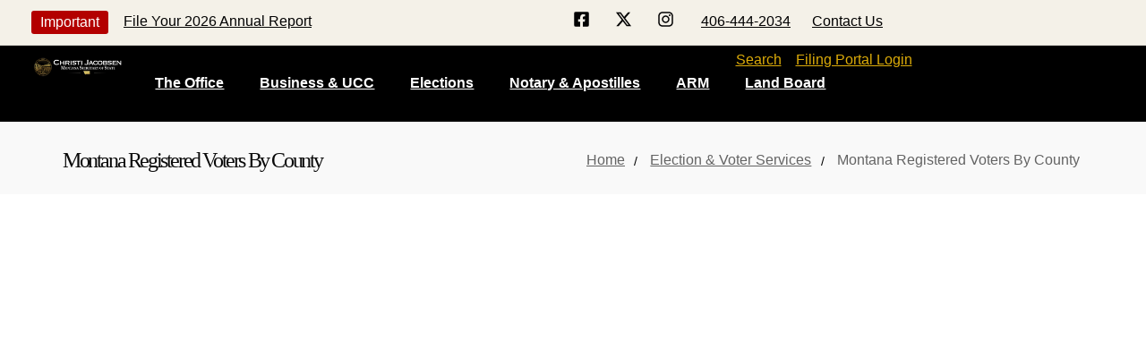

--- FILE ---
content_type: text/html; charset=UTF-8
request_url: https://sosmt.gov/elections/regvotercounty/
body_size: 58644
content:
<!DOCTYPE html>
<html lang="en-US" prefix="og: https://ogp.me/ns#">
<head ><meta charset="UTF-8"><script>if(navigator.userAgent.match(/MSIE|Internet Explorer/i)||navigator.userAgent.match(/Trident\/7\..*?rv:11/i)){var href=document.location.href;if(!href.match(/[?&]nowprocket/)){if(href.indexOf("?")==-1){if(href.indexOf("#")==-1){document.location.href=href+"?nowprocket=1"}else{document.location.href=href.replace("#","?nowprocket=1#")}}else{if(href.indexOf("#")==-1){document.location.href=href+"&nowprocket=1"}else{document.location.href=href.replace("#","&nowprocket=1#")}}}}</script><script>(()=>{class RocketLazyLoadScripts{constructor(){this.v="2.0.4",this.userEvents=["keydown","keyup","mousedown","mouseup","mousemove","mouseover","mouseout","touchmove","touchstart","touchend","touchcancel","wheel","click","dblclick","input"],this.attributeEvents=["onblur","onclick","oncontextmenu","ondblclick","onfocus","onmousedown","onmouseenter","onmouseleave","onmousemove","onmouseout","onmouseover","onmouseup","onmousewheel","onscroll","onsubmit"]}async t(){this.i(),this.o(),/iP(ad|hone)/.test(navigator.userAgent)&&this.h(),this.u(),this.l(this),this.m(),this.k(this),this.p(this),this._(),await Promise.all([this.R(),this.L()]),this.lastBreath=Date.now(),this.S(this),this.P(),this.D(),this.O(),this.M(),await this.C(this.delayedScripts.normal),await this.C(this.delayedScripts.defer),await this.C(this.delayedScripts.async),await this.T(),await this.F(),await this.j(),await this.A(),window.dispatchEvent(new Event("rocket-allScriptsLoaded")),this.everythingLoaded=!0,this.lastTouchEnd&&await new Promise(t=>setTimeout(t,500-Date.now()+this.lastTouchEnd)),this.I(),this.H(),this.U(),this.W()}i(){this.CSPIssue=sessionStorage.getItem("rocketCSPIssue"),document.addEventListener("securitypolicyviolation",t=>{this.CSPIssue||"script-src-elem"!==t.violatedDirective||"data"!==t.blockedURI||(this.CSPIssue=!0,sessionStorage.setItem("rocketCSPIssue",!0))},{isRocket:!0})}o(){window.addEventListener("pageshow",t=>{this.persisted=t.persisted,this.realWindowLoadedFired=!0},{isRocket:!0}),window.addEventListener("pagehide",()=>{this.onFirstUserAction=null},{isRocket:!0})}h(){let t;function e(e){t=e}window.addEventListener("touchstart",e,{isRocket:!0}),window.addEventListener("touchend",function i(o){o.changedTouches[0]&&t.changedTouches[0]&&Math.abs(o.changedTouches[0].pageX-t.changedTouches[0].pageX)<10&&Math.abs(o.changedTouches[0].pageY-t.changedTouches[0].pageY)<10&&o.timeStamp-t.timeStamp<200&&(window.removeEventListener("touchstart",e,{isRocket:!0}),window.removeEventListener("touchend",i,{isRocket:!0}),"INPUT"===o.target.tagName&&"text"===o.target.type||(o.target.dispatchEvent(new TouchEvent("touchend",{target:o.target,bubbles:!0})),o.target.dispatchEvent(new MouseEvent("mouseover",{target:o.target,bubbles:!0})),o.target.dispatchEvent(new PointerEvent("click",{target:o.target,bubbles:!0,cancelable:!0,detail:1,clientX:o.changedTouches[0].clientX,clientY:o.changedTouches[0].clientY})),event.preventDefault()))},{isRocket:!0})}q(t){this.userActionTriggered||("mousemove"!==t.type||this.firstMousemoveIgnored?"keyup"===t.type||"mouseover"===t.type||"mouseout"===t.type||(this.userActionTriggered=!0,this.onFirstUserAction&&this.onFirstUserAction()):this.firstMousemoveIgnored=!0),"click"===t.type&&t.preventDefault(),t.stopPropagation(),t.stopImmediatePropagation(),"touchstart"===this.lastEvent&&"touchend"===t.type&&(this.lastTouchEnd=Date.now()),"click"===t.type&&(this.lastTouchEnd=0),this.lastEvent=t.type,t.composedPath&&t.composedPath()[0].getRootNode()instanceof ShadowRoot&&(t.rocketTarget=t.composedPath()[0]),this.savedUserEvents.push(t)}u(){this.savedUserEvents=[],this.userEventHandler=this.q.bind(this),this.userEvents.forEach(t=>window.addEventListener(t,this.userEventHandler,{passive:!1,isRocket:!0})),document.addEventListener("visibilitychange",this.userEventHandler,{isRocket:!0})}U(){this.userEvents.forEach(t=>window.removeEventListener(t,this.userEventHandler,{passive:!1,isRocket:!0})),document.removeEventListener("visibilitychange",this.userEventHandler,{isRocket:!0}),this.savedUserEvents.forEach(t=>{(t.rocketTarget||t.target).dispatchEvent(new window[t.constructor.name](t.type,t))})}m(){const t="return false",e=Array.from(this.attributeEvents,t=>"data-rocket-"+t),i="["+this.attributeEvents.join("],[")+"]",o="[data-rocket-"+this.attributeEvents.join("],[data-rocket-")+"]",s=(e,i,o)=>{o&&o!==t&&(e.setAttribute("data-rocket-"+i,o),e["rocket"+i]=new Function("event",o),e.setAttribute(i,t))};new MutationObserver(t=>{for(const n of t)"attributes"===n.type&&(n.attributeName.startsWith("data-rocket-")||this.everythingLoaded?n.attributeName.startsWith("data-rocket-")&&this.everythingLoaded&&this.N(n.target,n.attributeName.substring(12)):s(n.target,n.attributeName,n.target.getAttribute(n.attributeName))),"childList"===n.type&&n.addedNodes.forEach(t=>{if(t.nodeType===Node.ELEMENT_NODE)if(this.everythingLoaded)for(const i of[t,...t.querySelectorAll(o)])for(const t of i.getAttributeNames())e.includes(t)&&this.N(i,t.substring(12));else for(const e of[t,...t.querySelectorAll(i)])for(const t of e.getAttributeNames())this.attributeEvents.includes(t)&&s(e,t,e.getAttribute(t))})}).observe(document,{subtree:!0,childList:!0,attributeFilter:[...this.attributeEvents,...e]})}I(){this.attributeEvents.forEach(t=>{document.querySelectorAll("[data-rocket-"+t+"]").forEach(e=>{this.N(e,t)})})}N(t,e){const i=t.getAttribute("data-rocket-"+e);i&&(t.setAttribute(e,i),t.removeAttribute("data-rocket-"+e))}k(t){Object.defineProperty(HTMLElement.prototype,"onclick",{get(){return this.rocketonclick||null},set(e){this.rocketonclick=e,this.setAttribute(t.everythingLoaded?"onclick":"data-rocket-onclick","this.rocketonclick(event)")}})}S(t){function e(e,i){let o=e[i];e[i]=null,Object.defineProperty(e,i,{get:()=>o,set(s){t.everythingLoaded?o=s:e["rocket"+i]=o=s}})}e(document,"onreadystatechange"),e(window,"onload"),e(window,"onpageshow");try{Object.defineProperty(document,"readyState",{get:()=>t.rocketReadyState,set(e){t.rocketReadyState=e},configurable:!0}),document.readyState="loading"}catch(t){console.log("WPRocket DJE readyState conflict, bypassing")}}l(t){this.originalAddEventListener=EventTarget.prototype.addEventListener,this.originalRemoveEventListener=EventTarget.prototype.removeEventListener,this.savedEventListeners=[],EventTarget.prototype.addEventListener=function(e,i,o){o&&o.isRocket||!t.B(e,this)&&!t.userEvents.includes(e)||t.B(e,this)&&!t.userActionTriggered||e.startsWith("rocket-")||t.everythingLoaded?t.originalAddEventListener.call(this,e,i,o):(t.savedEventListeners.push({target:this,remove:!1,type:e,func:i,options:o}),"mouseenter"!==e&&"mouseleave"!==e||t.originalAddEventListener.call(this,e,t.savedUserEvents.push,o))},EventTarget.prototype.removeEventListener=function(e,i,o){o&&o.isRocket||!t.B(e,this)&&!t.userEvents.includes(e)||t.B(e,this)&&!t.userActionTriggered||e.startsWith("rocket-")||t.everythingLoaded?t.originalRemoveEventListener.call(this,e,i,o):t.savedEventListeners.push({target:this,remove:!0,type:e,func:i,options:o})}}J(t,e){this.savedEventListeners=this.savedEventListeners.filter(i=>{let o=i.type,s=i.target||window;return e!==o||t!==s||(this.B(o,s)&&(i.type="rocket-"+o),this.$(i),!1)})}H(){EventTarget.prototype.addEventListener=this.originalAddEventListener,EventTarget.prototype.removeEventListener=this.originalRemoveEventListener,this.savedEventListeners.forEach(t=>this.$(t))}$(t){t.remove?this.originalRemoveEventListener.call(t.target,t.type,t.func,t.options):this.originalAddEventListener.call(t.target,t.type,t.func,t.options)}p(t){let e;function i(e){return t.everythingLoaded?e:e.split(" ").map(t=>"load"===t||t.startsWith("load.")?"rocket-jquery-load":t).join(" ")}function o(o){function s(e){const s=o.fn[e];o.fn[e]=o.fn.init.prototype[e]=function(){return this[0]===window&&t.userActionTriggered&&("string"==typeof arguments[0]||arguments[0]instanceof String?arguments[0]=i(arguments[0]):"object"==typeof arguments[0]&&Object.keys(arguments[0]).forEach(t=>{const e=arguments[0][t];delete arguments[0][t],arguments[0][i(t)]=e})),s.apply(this,arguments),this}}if(o&&o.fn&&!t.allJQueries.includes(o)){const e={DOMContentLoaded:[],"rocket-DOMContentLoaded":[]};for(const t in e)document.addEventListener(t,()=>{e[t].forEach(t=>t())},{isRocket:!0});o.fn.ready=o.fn.init.prototype.ready=function(i){function s(){parseInt(o.fn.jquery)>2?setTimeout(()=>i.bind(document)(o)):i.bind(document)(o)}return"function"==typeof i&&(t.realDomReadyFired?!t.userActionTriggered||t.fauxDomReadyFired?s():e["rocket-DOMContentLoaded"].push(s):e.DOMContentLoaded.push(s)),o([])},s("on"),s("one"),s("off"),t.allJQueries.push(o)}e=o}t.allJQueries=[],o(window.jQuery),Object.defineProperty(window,"jQuery",{get:()=>e,set(t){o(t)}})}P(){const t=new Map;document.write=document.writeln=function(e){const i=document.currentScript,o=document.createRange(),s=i.parentElement;let n=t.get(i);void 0===n&&(n=i.nextSibling,t.set(i,n));const c=document.createDocumentFragment();o.setStart(c,0),c.appendChild(o.createContextualFragment(e)),s.insertBefore(c,n)}}async R(){return new Promise(t=>{this.userActionTriggered?t():this.onFirstUserAction=t})}async L(){return new Promise(t=>{document.addEventListener("DOMContentLoaded",()=>{this.realDomReadyFired=!0,t()},{isRocket:!0})})}async j(){return this.realWindowLoadedFired?Promise.resolve():new Promise(t=>{window.addEventListener("load",t,{isRocket:!0})})}M(){this.pendingScripts=[];this.scriptsMutationObserver=new MutationObserver(t=>{for(const e of t)e.addedNodes.forEach(t=>{"SCRIPT"!==t.tagName||t.noModule||t.isWPRocket||this.pendingScripts.push({script:t,promise:new Promise(e=>{const i=()=>{const i=this.pendingScripts.findIndex(e=>e.script===t);i>=0&&this.pendingScripts.splice(i,1),e()};t.addEventListener("load",i,{isRocket:!0}),t.addEventListener("error",i,{isRocket:!0}),setTimeout(i,1e3)})})})}),this.scriptsMutationObserver.observe(document,{childList:!0,subtree:!0})}async F(){await this.X(),this.pendingScripts.length?(await this.pendingScripts[0].promise,await this.F()):this.scriptsMutationObserver.disconnect()}D(){this.delayedScripts={normal:[],async:[],defer:[]},document.querySelectorAll("script[type$=rocketlazyloadscript]").forEach(t=>{t.hasAttribute("data-rocket-src")?t.hasAttribute("async")&&!1!==t.async?this.delayedScripts.async.push(t):t.hasAttribute("defer")&&!1!==t.defer||"module"===t.getAttribute("data-rocket-type")?this.delayedScripts.defer.push(t):this.delayedScripts.normal.push(t):this.delayedScripts.normal.push(t)})}async _(){await this.L();let t=[];document.querySelectorAll("script[type$=rocketlazyloadscript][data-rocket-src]").forEach(e=>{let i=e.getAttribute("data-rocket-src");if(i&&!i.startsWith("data:")){i.startsWith("//")&&(i=location.protocol+i);try{const o=new URL(i).origin;o!==location.origin&&t.push({src:o,crossOrigin:e.crossOrigin||"module"===e.getAttribute("data-rocket-type")})}catch(t){}}}),t=[...new Map(t.map(t=>[JSON.stringify(t),t])).values()],this.Y(t,"preconnect")}async G(t){if(await this.K(),!0!==t.noModule||!("noModule"in HTMLScriptElement.prototype))return new Promise(e=>{let i;function o(){(i||t).setAttribute("data-rocket-status","executed"),e()}try{if(navigator.userAgent.includes("Firefox/")||""===navigator.vendor||this.CSPIssue)i=document.createElement("script"),[...t.attributes].forEach(t=>{let e=t.nodeName;"type"!==e&&("data-rocket-type"===e&&(e="type"),"data-rocket-src"===e&&(e="src"),i.setAttribute(e,t.nodeValue))}),t.text&&(i.text=t.text),t.nonce&&(i.nonce=t.nonce),i.hasAttribute("src")?(i.addEventListener("load",o,{isRocket:!0}),i.addEventListener("error",()=>{i.setAttribute("data-rocket-status","failed-network"),e()},{isRocket:!0}),setTimeout(()=>{i.isConnected||e()},1)):(i.text=t.text,o()),i.isWPRocket=!0,t.parentNode.replaceChild(i,t);else{const i=t.getAttribute("data-rocket-type"),s=t.getAttribute("data-rocket-src");i?(t.type=i,t.removeAttribute("data-rocket-type")):t.removeAttribute("type"),t.addEventListener("load",o,{isRocket:!0}),t.addEventListener("error",i=>{this.CSPIssue&&i.target.src.startsWith("data:")?(console.log("WPRocket: CSP fallback activated"),t.removeAttribute("src"),this.G(t).then(e)):(t.setAttribute("data-rocket-status","failed-network"),e())},{isRocket:!0}),s?(t.fetchPriority="high",t.removeAttribute("data-rocket-src"),t.src=s):t.src="data:text/javascript;base64,"+window.btoa(unescape(encodeURIComponent(t.text)))}}catch(i){t.setAttribute("data-rocket-status","failed-transform"),e()}});t.setAttribute("data-rocket-status","skipped")}async C(t){const e=t.shift();return e?(e.isConnected&&await this.G(e),this.C(t)):Promise.resolve()}O(){this.Y([...this.delayedScripts.normal,...this.delayedScripts.defer,...this.delayedScripts.async],"preload")}Y(t,e){this.trash=this.trash||[];let i=!0;var o=document.createDocumentFragment();t.forEach(t=>{const s=t.getAttribute&&t.getAttribute("data-rocket-src")||t.src;if(s&&!s.startsWith("data:")){const n=document.createElement("link");n.href=s,n.rel=e,"preconnect"!==e&&(n.as="script",n.fetchPriority=i?"high":"low"),t.getAttribute&&"module"===t.getAttribute("data-rocket-type")&&(n.crossOrigin=!0),t.crossOrigin&&(n.crossOrigin=t.crossOrigin),t.integrity&&(n.integrity=t.integrity),t.nonce&&(n.nonce=t.nonce),o.appendChild(n),this.trash.push(n),i=!1}}),document.head.appendChild(o)}W(){this.trash.forEach(t=>t.remove())}async T(){try{document.readyState="interactive"}catch(t){}this.fauxDomReadyFired=!0;try{await this.K(),this.J(document,"readystatechange"),document.dispatchEvent(new Event("rocket-readystatechange")),await this.K(),document.rocketonreadystatechange&&document.rocketonreadystatechange(),await this.K(),this.J(document,"DOMContentLoaded"),document.dispatchEvent(new Event("rocket-DOMContentLoaded")),await this.K(),this.J(window,"DOMContentLoaded"),window.dispatchEvent(new Event("rocket-DOMContentLoaded"))}catch(t){console.error(t)}}async A(){try{document.readyState="complete"}catch(t){}try{await this.K(),this.J(document,"readystatechange"),document.dispatchEvent(new Event("rocket-readystatechange")),await this.K(),document.rocketonreadystatechange&&document.rocketonreadystatechange(),await this.K(),this.J(window,"load"),window.dispatchEvent(new Event("rocket-load")),await this.K(),window.rocketonload&&window.rocketonload(),await this.K(),this.allJQueries.forEach(t=>t(window).trigger("rocket-jquery-load")),await this.K(),this.J(window,"pageshow");const t=new Event("rocket-pageshow");t.persisted=this.persisted,window.dispatchEvent(t),await this.K(),window.rocketonpageshow&&window.rocketonpageshow({persisted:this.persisted})}catch(t){console.error(t)}}async K(){Date.now()-this.lastBreath>45&&(await this.X(),this.lastBreath=Date.now())}async X(){return document.hidden?new Promise(t=>setTimeout(t)):new Promise(t=>requestAnimationFrame(t))}B(t,e){return e===document&&"readystatechange"===t||(e===document&&"DOMContentLoaded"===t||(e===window&&"DOMContentLoaded"===t||(e===window&&"load"===t||e===window&&"pageshow"===t)))}static run(){(new RocketLazyLoadScripts).t()}}RocketLazyLoadScripts.run()})();</script>

	
	<meta name="viewport" content="width=device-width, initial-scale=1.0" />
	<meta http-equiv="X-UA-Compatible" content="IE=edge">
	<link rel="profile" href="https://gmpg.org/xfn/11">
	<meta name="mobile-web-app-capable" content="yes">
<meta name="apple-mobile-web-app-capable" content="yes">
<meta name="apple-mobile-web-app-title" content="Official Montana Secretary of State Website - Christi Jacobsen - Business, Elections, Voters, Notary &amp; Other Services">
			<script type="rocketlazyloadscript" data-rocket-type="text/javascript">window.addEventListener('DOMContentLoaded', function() {
			var WebFontConfig = WebFontConfig || {};
			WebFontConfig['active'] = function() {
				if ( typeof ( window.jQuery ) !== 'undefined' ) {
					jQuery(window).trigger('liquid_async_fonts_active');
				}
			};
			WebFontConfig['inactive'] = function() {
				if ( typeof ( window.jQuery ) !== 'undefined' ) {
					jQuery(window).trigger('liquid_async_fonts_inactive');
				}
			};
			});</script>
			
<!-- Search Engine Optimization by Rank Math - https://rankmath.com/ -->
<title>Montana Registered Voters By County - Official Montana Secretary of State Website - Christi Jacobsen</title><link rel="preload" data-rocket-preload as="image" href="https://sosmt.gov/wp-content/uploads/christi-logo-web-white.png" imagesrcset="https://sosmt.gov/wp-content/uploads/christi-logo-web-white-400px.png 2x" imagesizes="" fetchpriority="high">
<meta name="robots" content="follow, index, max-snippet:-1, max-video-preview:-1, max-image-preview:large"/>
<link rel="canonical" href="https://sosmt.gov/elections/regvotercounty/" />
<meta property="og:locale" content="en_US" />
<meta property="og:type" content="article" />
<meta property="og:title" content="Montana Registered Voters By County - Official Montana Secretary of State Website - Christi Jacobsen" />
<meta property="og:url" content="https://sosmt.gov/elections/regvotercounty/" />
<meta property="og:site_name" content="Montana Secretary of State - Christi Jacobsen" />
<meta property="og:updated_time" content="2023-08-21T12:10:37-06:00" />
<meta property="og:image" content="https://sosmt.gov/wp-content/uploads/Secretary-of-State-Christi-Jacobsen-transparent-logo-copy.png" />
<meta property="og:image:secure_url" content="https://sosmt.gov/wp-content/uploads/Secretary-of-State-Christi-Jacobsen-transparent-logo-copy.png" />
<meta property="og:image:width" content="1044" />
<meta property="og:image:height" content="659" />
<meta property="og:image:alt" content="The gold seal of Montana is above the text Christi Jacobsen, Montana Secretary of State, with a small gold silhouette of Montana below—representing Secretary Jacobsen’s official office." />
<meta property="og:image:type" content="image/png" />
<meta property="article:published_time" content="2022-08-23T11:52:00-06:00" />
<meta property="article:modified_time" content="2023-08-21T12:10:37-06:00" />
<meta name="twitter:card" content="summary_large_image" />
<meta name="twitter:title" content="Montana Registered Voters By County - Official Montana Secretary of State Website - Christi Jacobsen" />
<meta name="twitter:image" content="https://sosmt.gov/wp-content/uploads/Secretary-of-State-Christi-Jacobsen-transparent-logo-copy.png" />
<meta name="twitter:label1" content="Time to read" />
<meta name="twitter:data1" content="Less than a minute" />
<script type="application/ld+json" class="rank-math-schema">{"@context":"https://schema.org","@graph":[{"@type":["GovernmentOffice","Organization"],"@id":"https://sosmt.gov/#organization","name":"Montana Secretary of State - Christi Jacobsen","url":"https://sosmt.gov","logo":{"@type":"ImageObject","@id":"https://sosmt.gov/#logo","url":"https://sosmt.gov/wp-content/uploads/Secretary-of-State-Christi-Jacobsen-450w.png","contentUrl":"https://sosmt.gov/wp-content/uploads/Secretary-of-State-Christi-Jacobsen-450w.png","caption":"Montana Secretary of State - Christi Jacobsen","inLanguage":"en-US","width":"450","height":"284"},"openingHours":["Monday,Tuesday,Wednesday,Thursday,Friday,Saturday,Sunday 09:00-17:00"],"image":{"@id":"https://sosmt.gov/#logo"}},{"@type":"WebSite","@id":"https://sosmt.gov/#website","url":"https://sosmt.gov","name":"Montana Secretary of State - Christi Jacobsen","alternateName":"Montana Business Services, Elections, Notary, Apostilles, ARM, Records Management","publisher":{"@id":"https://sosmt.gov/#organization"},"inLanguage":"en-US"},{"@type":"ImageObject","@id":"https://sosmt.gov/wp-content/uploads/Secretary-of-State-Christi-Jacobsen-transparent-logo-copy.png","url":"https://sosmt.gov/wp-content/uploads/Secretary-of-State-Christi-Jacobsen-transparent-logo-copy.png","width":"1044","height":"659","caption":"The gold seal of Montana is above the text Christi Jacobsen, Montana Secretary of State, with a small gold silhouette of Montana below\u2014representing Secretary Jacobsen\u2019s official office.","inLanguage":"en-US"},{"@type":"WebPage","@id":"https://sosmt.gov/elections/regvotercounty/#webpage","url":"https://sosmt.gov/elections/regvotercounty/","name":"Montana Registered Voters By County - Official Montana Secretary of State Website - Christi Jacobsen","datePublished":"2022-08-23T11:52:00-06:00","dateModified":"2023-08-21T12:10:37-06:00","isPartOf":{"@id":"https://sosmt.gov/#website"},"primaryImageOfPage":{"@id":"https://sosmt.gov/wp-content/uploads/Secretary-of-State-Christi-Jacobsen-transparent-logo-copy.png"},"inLanguage":"en-US"},{"@type":"Person","@id":"https://sosmt.gov/elections/regvotercounty/#author","name":"vagtarap","image":{"@type":"ImageObject","@id":"https://secure.gravatar.com/avatar/0153cff06c2cef6d67a0853331b9cb706af91dcf399425865fe9c0d55c4f9039?s=96&amp;d=mm&amp;r=g","url":"https://secure.gravatar.com/avatar/0153cff06c2cef6d67a0853331b9cb706af91dcf399425865fe9c0d55c4f9039?s=96&amp;d=mm&amp;r=g","caption":"vagtarap","inLanguage":"en-US"},"sameAs":["http://sosmt.gov"],"worksFor":{"@id":"https://sosmt.gov/#organization"}},{"@type":"Article","headline":"Montana Registered Voters By County - Official Montana Secretary of State Website - Christi Jacobsen","datePublished":"2022-08-23T11:52:00-06:00","dateModified":"2023-08-21T12:10:37-06:00","author":{"@id":"https://sosmt.gov/elections/regvotercounty/#author","name":"vagtarap"},"publisher":{"@id":"https://sosmt.gov/#organization"},"name":"Montana Registered Voters By County - Official Montana Secretary of State Website - Christi Jacobsen","@id":"https://sosmt.gov/elections/regvotercounty/#richSnippet","isPartOf":{"@id":"https://sosmt.gov/elections/regvotercounty/#webpage"},"image":{"@id":"https://sosmt.gov/wp-content/uploads/Secretary-of-State-Christi-Jacobsen-transparent-logo-copy.png"},"inLanguage":"en-US","mainEntityOfPage":{"@id":"https://sosmt.gov/elections/regvotercounty/#webpage"}}]}</script>
<!-- /Rank Math WordPress SEO plugin -->


<link rel="alternate" type="application/rss+xml" title="Official Montana Secretary of State Website - Christi Jacobsen &raquo; Feed" href="https://sosmt.gov/feed/" />
<link rel="alternate" type="application/rss+xml" title="Official Montana Secretary of State Website - Christi Jacobsen &raquo; Comments Feed" href="https://sosmt.gov/comments/feed/" />
<link rel="alternate" title="oEmbed (JSON)" type="application/json+oembed" href="https://sosmt.gov/wp-json/oembed/1.0/embed?url=https%3A%2F%2Fsosmt.gov%2Felections%2Fregvotercounty%2F" />
<link rel="alternate" title="oEmbed (XML)" type="text/xml+oembed" href="https://sosmt.gov/wp-json/oembed/1.0/embed?url=https%3A%2F%2Fsosmt.gov%2Felections%2Fregvotercounty%2F&#038;format=xml" />
<link  href="https://sosmt.gov/wp-content/themes/hub/assets/vendors/liquid-icon/lqd-essentials/fonts/lqd-essentials.woff2" as="font" type="font/woff2" crossorigin><style id='wp-img-auto-sizes-contain-inline-css' type='text/css'>
img:is([sizes=auto i],[sizes^="auto," i]){contain-intrinsic-size:3000px 1500px}
/*# sourceURL=wp-img-auto-sizes-contain-inline-css */
</style>
<link data-minify="1" rel='stylesheet' id='wpfd-modal-css' href='https://sosmt.gov/wp-content/cache/min/1/wp-content/plugins/wp-file-download/app/admin/assets/css/leanmodal.css?ver=1769114824' type='text/css' media='all' />
<link data-minify="1" rel='stylesheet' id='wpfd-elementor-widget-style-css' href='https://sosmt.gov/wp-content/cache/background-css/1/sosmt.gov/wp-content/cache/min/1/wp-content/plugins/wp-file-download/app/includes/elementor/assets/css/elementor.widgets.css?ver=1769114824&wpr_t=1769317276' type='text/css' media='all' />
<link data-minify="1" rel='stylesheet' id='wpfd-jquery-tagit-css' href='https://sosmt.gov/wp-content/cache/min/1/wp-content/plugins/wp-file-download/app/admin/assets/css/jquery.tagit.css?ver=1769114824' type='text/css' media='all' />
<link data-minify="1" rel='stylesheet' id='wpfd-daterangepicker-style-css' href='https://sosmt.gov/wp-content/cache/min/1/wp-content/plugins/wp-file-download/app/admin/assets/ui/css/daterangepicker.css?ver=1769114824' type='text/css' media='all' />
<link data-minify="1" rel='stylesheet' id='wpfd-chosen-style-css' href='https://sosmt.gov/wp-content/cache/background-css/1/sosmt.gov/wp-content/cache/min/1/wp-content/plugins/wp-file-download/app/admin/assets/css/chosen.css?ver=1769114824&wpr_t=1769317276' type='text/css' media='all' />
<link data-minify="1" rel='stylesheet' id='wpfd-jquery-qtip-style-css' href='https://sosmt.gov/wp-content/cache/min/1/wp-content/plugins/wp-file-download/app/admin/assets/ui/css/jquery.qtip.css?ver=1769114824' type='text/css' media='all' />
<link rel='stylesheet' id='wpfd-elementor-widget-dark-style-css' href='https://sosmt.gov/wp-content/cache/background-css/1/sosmt.gov/wp-content/plugins/wp-file-download/app/includes/elementor/assets/css/elementor.dark.css?ver=3.34.2&wpr_t=1769317276' type='text/css' media='(prefers-color-scheme: dark)' />
<link rel='stylesheet' id='wpfd-elementor-widget-light-style-css' href='https://sosmt.gov/wp-content/cache/background-css/1/sosmt.gov/wp-content/plugins/wp-file-download/app/includes/elementor/assets/css/elementor.light.css?ver=3.34.2&wpr_t=1769317276' type='text/css' media='(prefers-color-scheme: light)' />
<style id='classic-theme-styles-inline-css' type='text/css'>
/*! This file is auto-generated */
.wp-block-button__link{color:#fff;background-color:#32373c;border-radius:9999px;box-shadow:none;text-decoration:none;padding:calc(.667em + 2px) calc(1.333em + 2px);font-size:1.125em}.wp-block-file__button{background:#32373c;color:#fff;text-decoration:none}
/*# sourceURL=/wp-includes/css/classic-themes.min.css */
</style>
<style id='global-styles-inline-css' type='text/css'>
:root{--wp--preset--aspect-ratio--square: 1;--wp--preset--aspect-ratio--4-3: 4/3;--wp--preset--aspect-ratio--3-4: 3/4;--wp--preset--aspect-ratio--3-2: 3/2;--wp--preset--aspect-ratio--2-3: 2/3;--wp--preset--aspect-ratio--16-9: 16/9;--wp--preset--aspect-ratio--9-16: 9/16;--wp--preset--color--black: #000000;--wp--preset--color--cyan-bluish-gray: #abb8c3;--wp--preset--color--white: #ffffff;--wp--preset--color--pale-pink: #f78da7;--wp--preset--color--vivid-red: #cf2e2e;--wp--preset--color--luminous-vivid-orange: #ff6900;--wp--preset--color--luminous-vivid-amber: #fcb900;--wp--preset--color--light-green-cyan: #7bdcb5;--wp--preset--color--vivid-green-cyan: #00d084;--wp--preset--color--pale-cyan-blue: #8ed1fc;--wp--preset--color--vivid-cyan-blue: #0693e3;--wp--preset--color--vivid-purple: #9b51e0;--wp--preset--gradient--vivid-cyan-blue-to-vivid-purple: linear-gradient(135deg,rgb(6,147,227) 0%,rgb(155,81,224) 100%);--wp--preset--gradient--light-green-cyan-to-vivid-green-cyan: linear-gradient(135deg,rgb(122,220,180) 0%,rgb(0,208,130) 100%);--wp--preset--gradient--luminous-vivid-amber-to-luminous-vivid-orange: linear-gradient(135deg,rgb(252,185,0) 0%,rgb(255,105,0) 100%);--wp--preset--gradient--luminous-vivid-orange-to-vivid-red: linear-gradient(135deg,rgb(255,105,0) 0%,rgb(207,46,46) 100%);--wp--preset--gradient--very-light-gray-to-cyan-bluish-gray: linear-gradient(135deg,rgb(238,238,238) 0%,rgb(169,184,195) 100%);--wp--preset--gradient--cool-to-warm-spectrum: linear-gradient(135deg,rgb(74,234,220) 0%,rgb(151,120,209) 20%,rgb(207,42,186) 40%,rgb(238,44,130) 60%,rgb(251,105,98) 80%,rgb(254,248,76) 100%);--wp--preset--gradient--blush-light-purple: linear-gradient(135deg,rgb(255,206,236) 0%,rgb(152,150,240) 100%);--wp--preset--gradient--blush-bordeaux: linear-gradient(135deg,rgb(254,205,165) 0%,rgb(254,45,45) 50%,rgb(107,0,62) 100%);--wp--preset--gradient--luminous-dusk: linear-gradient(135deg,rgb(255,203,112) 0%,rgb(199,81,192) 50%,rgb(65,88,208) 100%);--wp--preset--gradient--pale-ocean: linear-gradient(135deg,rgb(255,245,203) 0%,rgb(182,227,212) 50%,rgb(51,167,181) 100%);--wp--preset--gradient--electric-grass: linear-gradient(135deg,rgb(202,248,128) 0%,rgb(113,206,126) 100%);--wp--preset--gradient--midnight: linear-gradient(135deg,rgb(2,3,129) 0%,rgb(40,116,252) 100%);--wp--preset--font-size--small: 13px;--wp--preset--font-size--medium: 20px;--wp--preset--font-size--large: 36px;--wp--preset--font-size--x-large: 42px;--wp--preset--spacing--20: 0.44rem;--wp--preset--spacing--30: 0.67rem;--wp--preset--spacing--40: 1rem;--wp--preset--spacing--50: 1.5rem;--wp--preset--spacing--60: 2.25rem;--wp--preset--spacing--70: 3.38rem;--wp--preset--spacing--80: 5.06rem;--wp--preset--shadow--natural: 6px 6px 9px rgba(0, 0, 0, 0.2);--wp--preset--shadow--deep: 12px 12px 50px rgba(0, 0, 0, 0.4);--wp--preset--shadow--sharp: 6px 6px 0px rgba(0, 0, 0, 0.2);--wp--preset--shadow--outlined: 6px 6px 0px -3px rgb(255, 255, 255), 6px 6px rgb(0, 0, 0);--wp--preset--shadow--crisp: 6px 6px 0px rgb(0, 0, 0);}:where(.is-layout-flex){gap: 0.5em;}:where(.is-layout-grid){gap: 0.5em;}body .is-layout-flex{display: flex;}.is-layout-flex{flex-wrap: wrap;align-items: center;}.is-layout-flex > :is(*, div){margin: 0;}body .is-layout-grid{display: grid;}.is-layout-grid > :is(*, div){margin: 0;}:where(.wp-block-columns.is-layout-flex){gap: 2em;}:where(.wp-block-columns.is-layout-grid){gap: 2em;}:where(.wp-block-post-template.is-layout-flex){gap: 1.25em;}:where(.wp-block-post-template.is-layout-grid){gap: 1.25em;}.has-black-color{color: var(--wp--preset--color--black) !important;}.has-cyan-bluish-gray-color{color: var(--wp--preset--color--cyan-bluish-gray) !important;}.has-white-color{color: var(--wp--preset--color--white) !important;}.has-pale-pink-color{color: var(--wp--preset--color--pale-pink) !important;}.has-vivid-red-color{color: var(--wp--preset--color--vivid-red) !important;}.has-luminous-vivid-orange-color{color: var(--wp--preset--color--luminous-vivid-orange) !important;}.has-luminous-vivid-amber-color{color: var(--wp--preset--color--luminous-vivid-amber) !important;}.has-light-green-cyan-color{color: var(--wp--preset--color--light-green-cyan) !important;}.has-vivid-green-cyan-color{color: var(--wp--preset--color--vivid-green-cyan) !important;}.has-pale-cyan-blue-color{color: var(--wp--preset--color--pale-cyan-blue) !important;}.has-vivid-cyan-blue-color{color: var(--wp--preset--color--vivid-cyan-blue) !important;}.has-vivid-purple-color{color: var(--wp--preset--color--vivid-purple) !important;}.has-black-background-color{background-color: var(--wp--preset--color--black) !important;}.has-cyan-bluish-gray-background-color{background-color: var(--wp--preset--color--cyan-bluish-gray) !important;}.has-white-background-color{background-color: var(--wp--preset--color--white) !important;}.has-pale-pink-background-color{background-color: var(--wp--preset--color--pale-pink) !important;}.has-vivid-red-background-color{background-color: var(--wp--preset--color--vivid-red) !important;}.has-luminous-vivid-orange-background-color{background-color: var(--wp--preset--color--luminous-vivid-orange) !important;}.has-luminous-vivid-amber-background-color{background-color: var(--wp--preset--color--luminous-vivid-amber) !important;}.has-light-green-cyan-background-color{background-color: var(--wp--preset--color--light-green-cyan) !important;}.has-vivid-green-cyan-background-color{background-color: var(--wp--preset--color--vivid-green-cyan) !important;}.has-pale-cyan-blue-background-color{background-color: var(--wp--preset--color--pale-cyan-blue) !important;}.has-vivid-cyan-blue-background-color{background-color: var(--wp--preset--color--vivid-cyan-blue) !important;}.has-vivid-purple-background-color{background-color: var(--wp--preset--color--vivid-purple) !important;}.has-black-border-color{border-color: var(--wp--preset--color--black) !important;}.has-cyan-bluish-gray-border-color{border-color: var(--wp--preset--color--cyan-bluish-gray) !important;}.has-white-border-color{border-color: var(--wp--preset--color--white) !important;}.has-pale-pink-border-color{border-color: var(--wp--preset--color--pale-pink) !important;}.has-vivid-red-border-color{border-color: var(--wp--preset--color--vivid-red) !important;}.has-luminous-vivid-orange-border-color{border-color: var(--wp--preset--color--luminous-vivid-orange) !important;}.has-luminous-vivid-amber-border-color{border-color: var(--wp--preset--color--luminous-vivid-amber) !important;}.has-light-green-cyan-border-color{border-color: var(--wp--preset--color--light-green-cyan) !important;}.has-vivid-green-cyan-border-color{border-color: var(--wp--preset--color--vivid-green-cyan) !important;}.has-pale-cyan-blue-border-color{border-color: var(--wp--preset--color--pale-cyan-blue) !important;}.has-vivid-cyan-blue-border-color{border-color: var(--wp--preset--color--vivid-cyan-blue) !important;}.has-vivid-purple-border-color{border-color: var(--wp--preset--color--vivid-purple) !important;}.has-vivid-cyan-blue-to-vivid-purple-gradient-background{background: var(--wp--preset--gradient--vivid-cyan-blue-to-vivid-purple) !important;}.has-light-green-cyan-to-vivid-green-cyan-gradient-background{background: var(--wp--preset--gradient--light-green-cyan-to-vivid-green-cyan) !important;}.has-luminous-vivid-amber-to-luminous-vivid-orange-gradient-background{background: var(--wp--preset--gradient--luminous-vivid-amber-to-luminous-vivid-orange) !important;}.has-luminous-vivid-orange-to-vivid-red-gradient-background{background: var(--wp--preset--gradient--luminous-vivid-orange-to-vivid-red) !important;}.has-very-light-gray-to-cyan-bluish-gray-gradient-background{background: var(--wp--preset--gradient--very-light-gray-to-cyan-bluish-gray) !important;}.has-cool-to-warm-spectrum-gradient-background{background: var(--wp--preset--gradient--cool-to-warm-spectrum) !important;}.has-blush-light-purple-gradient-background{background: var(--wp--preset--gradient--blush-light-purple) !important;}.has-blush-bordeaux-gradient-background{background: var(--wp--preset--gradient--blush-bordeaux) !important;}.has-luminous-dusk-gradient-background{background: var(--wp--preset--gradient--luminous-dusk) !important;}.has-pale-ocean-gradient-background{background: var(--wp--preset--gradient--pale-ocean) !important;}.has-electric-grass-gradient-background{background: var(--wp--preset--gradient--electric-grass) !important;}.has-midnight-gradient-background{background: var(--wp--preset--gradient--midnight) !important;}.has-small-font-size{font-size: var(--wp--preset--font-size--small) !important;}.has-medium-font-size{font-size: var(--wp--preset--font-size--medium) !important;}.has-large-font-size{font-size: var(--wp--preset--font-size--large) !important;}.has-x-large-font-size{font-size: var(--wp--preset--font-size--x-large) !important;}
:where(.wp-block-post-template.is-layout-flex){gap: 1.25em;}:where(.wp-block-post-template.is-layout-grid){gap: 1.25em;}
:where(.wp-block-term-template.is-layout-flex){gap: 1.25em;}:where(.wp-block-term-template.is-layout-grid){gap: 1.25em;}
:where(.wp-block-columns.is-layout-flex){gap: 2em;}:where(.wp-block-columns.is-layout-grid){gap: 2em;}
:root :where(.wp-block-pullquote){font-size: 1.5em;line-height: 1.6;}
/*# sourceURL=global-styles-inline-css */
</style>
<link data-minify="1" rel='stylesheet' id='redux-extendify-styles-css' href='https://sosmt.gov/wp-content/cache/min/1/wp-content/plugins/hub-core/extras/redux-framework/redux-core/assets/css/extendify-utilities.css?ver=1769114824' type='text/css' media='all' />
<link data-minify="1" rel='stylesheet' id='dashicons-css' href='https://sosmt.gov/wp-content/cache/min/1/wp-includes/css/dashicons.min.css?ver=1769114824' type='text/css' media='all' />
<link data-minify="1" rel='stylesheet' id='wpfd-viewer-css' href='https://sosmt.gov/wp-content/cache/background-css/1/sosmt.gov/wp-content/cache/min/1/wp-content/plugins/wp-file-download/app/site/assets/css/viewer.css?ver=1769114824&wpr_t=1769317276' type='text/css' media='all' />
<link rel='stylesheet' id='ivory-search-styles-css' href='https://sosmt.gov/wp-content/plugins/add-search-to-menu/public/css/ivory-search.min.css?ver=5.5.14' type='text/css' media='all' />
<link data-minify="1" rel='stylesheet' id='bootstrap-css' href='https://sosmt.gov/wp-content/cache/min/1/wp-content/themes/hub/assets/css/vendors/bootstrap/bootstrap-optimize.css?ver=1769114824' type='text/css' media='all' />
<link data-minify="1" rel='stylesheet' id='liquid-base-css' href='https://sosmt.gov/wp-content/cache/min/1/wp-content/themes/hub/style.css?ver=1769114824' type='text/css' media='all' />
<style id='liquid-base-inline-css' type='text/css'>
.lqd-6976060b221c0{
			position: fixed;
			left: 0;
			bottom: 0;
			right: 0;
			margin: 0;
			padding: 1em 1.41575em;
			background-color: #3d9cd2;
			color: #fff;
			z-index: 9998;
			display: flex;
			justify-content: center;
			align-items: center;
			gap: 8px;
			a{color:#fff}
		}.lqd-6976060b221c0.err{
			background-color: #d63939;
		}
#lqd-site-content{background-color: #FFFFFF!important;}
/*# sourceURL=liquid-base-inline-css */
</style>
<link data-minify="1" rel='stylesheet' id='liquid-base-typography-css' href='https://sosmt.gov/wp-content/cache/min/1/wp-content/themes/hub/assets/css/elements/base/typography.css?ver=1769114824' type='text/css' media='all' />
<link rel='stylesheet' id='elementor-frontend-css' href='https://sosmt.gov/wp-content/uploads/elementor/css/custom-frontend.min.css?ver=1769126616' type='text/css' media='all' />
<style id='elementor-frontend-inline-css' type='text/css'>
@media (max-width: 1366px){}@media (max-width: 1200px){}@media (max-width: 767px){}
@media (max-width: 1366px){}@media (max-width: 1200px){}@media (max-width: 767px){}
.elementor-kit-6{--e-global-color-primary:#030303;--e-global-color-secondary:#626262;--e-global-color-text:#2F2F2F;--e-global-color-accent:#664E00;--e-global-color-fda1c3a:#E7BD34;--e-global-typography-primary-font-family:"Be Vietnam Pro";--e-global-typography-primary-font-weight:400;--e-global-typography-text-font-family:"Be Vietnam Pro";--e-global-typography-text-font-size:15px;--e-global-typography-text-font-weight:400;--e-global-typography-text-line-height:1.4em;--e-global-typography-accent-font-family:"Libre Baskerville";--e-global-typography-accent-font-style:italic;color:#272727;font-family:"Source Sans Pro", Sans-serif;font-size:1rem;font-weight:400;line-height:1.5;}.elementor-kit-6 button,.elementor-kit-6 input[type="button"],.elementor-kit-6 input[type="submit"],.elementor-kit-6 .elementor-button{background-color:var( --e-global-color-primary );color:var( --e-global-color-accent );}.elementor-kit-6 button:hover,.elementor-kit-6 button:focus,.elementor-kit-6 input[type="button"]:hover,.elementor-kit-6 input[type="button"]:focus,.elementor-kit-6 input[type="submit"]:hover,.elementor-kit-6 input[type="submit"]:focus,.elementor-kit-6 .elementor-button:hover,.elementor-kit-6 .elementor-button:focus{background-color:var( --e-global-color-accent );color:#000000;}div#wrap, main#lqd-site-content{background-color:#FFFFFF;}.elementor-kit-6 e-page-transition{background-color:#FFBC7D;}body.elementor-page{--color-gradient-start:#767676;--color-gradient-stop:#000000;}.main-header .navbar-brand{max-width:140px;}.elementor-kit-6 a{color:#664E00;font-size:1em;text-decoration:underline;line-height:1em;}.elementor-kit-6 a:hover{color:#454545;}.elementor-kit-6 .lqd-post-content,.elementor-kit-6 .lqd-post-header .entry-excerpt{font-family:"Source Sans Pro", Sans-serif;font-size:1rem;line-height:1.5;}h1, .h1{color:#292929;font-family:"Montserrat", Sans-serif;font-size:4rem;font-weight:700;line-height:1.5;}h2, .h2{color:#292929;font-family:"Montserrat", Sans-serif;font-size:3rem;font-weight:600;line-height:1.5;}h3, .h3{color:#292929;font-family:"Montserrat", Sans-serif;font-size:2.5rem;font-weight:700;line-height:1.5;}h4, .h4{color:#292929;font-family:"Montserrat", Sans-serif;font-size:2rem;font-weight:600;line-height:1.5;}h5, .h5{color:#292929;font-family:"Montserrat", Sans-serif;font-size:1.5rem;font-weight:700;line-height:1.5;}h6, .h6{color:#292929;font-family:"Montserrat", Sans-serif;font-size:1.1rem;font-weight:700;line-height:1.5;}.page-scheme-dark{color:rgba(255, 255, 255, 0.8);}.page-scheme-dark h1, .page-scheme-dark .h1{color:#ffffff;}.page-scheme-dark h2, .page-scheme-dark .h2{color:#ffffff;}.page-scheme-dark h3, .page-scheme-dark .h3{color:#ffffff;}.page-scheme-dark h4, .page-scheme-dark .h4{color:#ffffff;}.page-scheme-dark h5, .page-scheme-dark .h5{color:#ffffff;}.page-scheme-dark h6, .page-scheme-dark .h6{color:#ffffff;}.page-scheme-dark a{color:#F6BC00;}.page-scheme-dark a:hover{color:#EFEFEF;}.elementor-section.elementor-section-boxed > .elementor-container{max-width:1140px;}.e-con{--container-max-width:1140px;--container-default-padding-top:20px;--container-default-padding-right:0px;--container-default-padding-bottom:30px;--container-default-padding-left:0px;}.elementor-widget:not(:last-child){margin-block-end:0px;}.elementor-element{--widgets-spacing:0px 0px;--widgets-spacing-row:0px;--widgets-spacing-column:0px;}{}h1.entry-title{display:var(--page-title-display);}.elementor-kit-6 .elementor-top-section{padding:20px 20px 20px 20px;}@media(max-width:1200px){.main-header .lqd-mobile-sec .navbar-brand img{max-width:140px;}.elementor-section.elementor-section-boxed > .elementor-container{max-width:1024px;}.e-con{--container-max-width:1024px;}.elementor-kit-6 .elementor-top-section{padding:20px 20px 20px 20px;}}@media(max-width:767px){.main-header .lqd-mobile-sec .navbar-brand img{max-width:140px;}.elementor-section.elementor-section-boxed > .elementor-container{max-width:767px;}.e-con{--container-max-width:767px;--container-default-padding-top:0px;--container-default-padding-right:10px;--container-default-padding-bottom:0px;--container-default-padding-left:10px;}.elementor-kit-6 .elementor-top-section{padding:20px 20px 20px 20px;}}/* Start custom CSS */#lqd-site-content {
    padding-top: 35px;
    padding-bottom: 25px;
}/* End custom CSS */
.elementor-48106 .elementor-element.elementor-element-30a01e32{padding:30px 0px 20px 0px;}
/*# sourceURL=elementor-frontend-inline-css */
</style>
<link data-minify="1" rel='stylesheet' id='wpdt-elementor-widget-font-css' href='https://sosmt.gov/wp-content/cache/background-css/1/sosmt.gov/wp-content/cache/min/1/wp-content/plugins/wpdatatables/integrations/starter/page-builders/elementor/css/style.css?ver=1769114824&wpr_t=1769317276' type='text/css' media='all' />
<link rel='stylesheet' id='theme-elementor-css' href='https://sosmt.gov/wp-content/plugins/hub-elementor-addons/assets/css/theme-elementor.min.css?ver=5.0.8' type='text/css' media='all' />
<style id='rocket-lazyload-inline-css' type='text/css'>
.rll-youtube-player{position:relative;padding-bottom:56.23%;height:0;overflow:hidden;max-width:100%;}.rll-youtube-player:focus-within{outline: 2px solid currentColor;outline-offset: 5px;}.rll-youtube-player iframe{position:absolute;top:0;left:0;width:100%;height:100%;z-index:100;background:0 0}.rll-youtube-player img{bottom:0;display:block;left:0;margin:auto;max-width:100%;width:100%;position:absolute;right:0;top:0;border:none;height:auto;-webkit-transition:.4s all;-moz-transition:.4s all;transition:.4s all}.rll-youtube-player img:hover{-webkit-filter:brightness(75%)}.rll-youtube-player .play{height:100%;width:100%;left:0;top:0;position:absolute;background:var(--wpr-bg-a2d1aeee-d656-47cd-b284-a05a467dee27) no-repeat center;background-color: transparent !important;cursor:pointer;border:none;}.wp-embed-responsive .wp-has-aspect-ratio .rll-youtube-player{position:absolute;padding-bottom:0;width:100%;height:100%;top:0;bottom:0;left:0;right:0}
/*# sourceURL=rocket-lazyload-inline-css */
</style>
<script type="text/javascript" src="https://sosmt.gov/wp-includes/js/jquery/jquery.min.js?ver=3.7.1" id="jquery-core-js" data-rocket-defer defer></script>
<script type="text/javascript" src="https://sosmt.gov/wp-includes/js/jquery/jquery-migrate.min.js?ver=3.4.1" id="jquery-migrate-js" data-rocket-defer defer></script>
<script type="text/javascript" src="https://sosmt.gov/wp-content/plugins/wp-file-download/app/admin/assets/js/jquery.leanModal.min.js?ver=6.9" id="wpfd-modal-js" data-rocket-defer defer></script>
<script type="text/javascript" id="wpfd-elementor-js-extra">
/* <![CDATA[ */
var wpfd_elemetor_vars = {"dir":"https://sosmt.gov/wp-content/plugins/wp-file-download/"};
//# sourceURL=wpfd-elementor-js-extra
/* ]]> */
</script>
<script data-minify="1" type="text/javascript" src="https://sosmt.gov/wp-content/cache/min/1/wp-content/plugins/wp-file-download/app/includes/elementor/assets/js/jquery.elementor.js?ver=1769114824" id="wpfd-elementor-js" data-rocket-defer defer></script>
<script type="text/javascript" src="https://sosmt.gov/wp-includes/js/jquery/ui/core.min.js?ver=1.13.3" id="jquery-ui-core-js" data-rocket-defer defer></script>
<script type="rocketlazyloadscript" data-rocket-type="text/javascript" data-rocket-src="https://sosmt.gov/wp-includes/js/jquery/ui/menu.min.js?ver=1.13.3" id="jquery-ui-menu-js" data-rocket-defer defer></script>
<script type="rocketlazyloadscript" data-rocket-type="text/javascript" data-rocket-src="https://sosmt.gov/wp-includes/js/dist/dom-ready.min.js?ver=f77871ff7694fffea381" id="wp-dom-ready-js" data-rocket-defer defer></script>
<script type="text/javascript" src="https://sosmt.gov/wp-includes/js/dist/hooks.min.js?ver=dd5603f07f9220ed27f1" id="wp-hooks-js"></script>
<script type="text/javascript" src="https://sosmt.gov/wp-includes/js/dist/i18n.min.js?ver=c26c3dc7bed366793375" id="wp-i18n-js"></script>
<script type="rocketlazyloadscript" data-rocket-type="text/javascript" id="wp-i18n-js-after">
/* <![CDATA[ */
wp.i18n.setLocaleData( { 'text direction\u0004ltr': [ 'ltr' ] } );
//# sourceURL=wp-i18n-js-after
/* ]]> */
</script>
<script type="rocketlazyloadscript" data-rocket-type="text/javascript" data-rocket-src="https://sosmt.gov/wp-includes/js/dist/a11y.min.js?ver=cb460b4676c94bd228ed" id="wp-a11y-js" data-rocket-defer defer></script>
<script type="rocketlazyloadscript" data-rocket-type="text/javascript" data-rocket-src="https://sosmt.gov/wp-includes/js/jquery/ui/autocomplete.min.js?ver=1.13.3" id="jquery-ui-autocomplete-js" data-rocket-defer defer></script>
<script data-minify="1" type="text/javascript" src="https://sosmt.gov/wp-content/cache/min/1/wp-content/plugins/wp-file-download/app/admin/assets/js/jquery.tagit.js?ver=1769114824" id="wpfd-jquery-tagit-js" data-rocket-defer defer></script>
<script type="rocketlazyloadscript" data-rocket-type="text/javascript" data-rocket-src="https://sosmt.gov/wp-content/plugins/wp-file-download/app/admin/assets/ui/js/moment.min.js?ver=6.3.0" id="wpfd-moment-js" data-rocket-defer defer></script>
<script type="rocketlazyloadscript" data-rocket-type="text/javascript" data-rocket-src="https://sosmt.gov/wp-content/plugins/wp-file-download/app/admin/assets/ui/js/daterangepicker.min.js?ver=6.3.0" id="wpfd-daterangepicker-js" data-rocket-defer defer></script>
<script type="rocketlazyloadscript" data-rocket-type="text/javascript" data-rocket-src="https://sosmt.gov/wp-content/plugins/wp-file-download/app/admin/assets/js/chosen.jquery.min.js?ver=6.3.0" id="wpfd-chosen-js" data-rocket-defer defer></script>
<script type="text/javascript" id="wpfd-search_filter-js-extra">
/* <![CDATA[ */
var wpfdvars = {"downloadSelected":"","dateFormat":"MM-DD-YYYY","locale":"en","msg_search_box_placeholder":"Input tags here...","msg_file_category":"FILES CATEGORY","msg_filter_by_tags":"Filter by Tags","msg_no_tag_in_this_category_found":"No tags in this category found!","msg_to_date_greater_than_from_date":"The To date must be greater than the From date.","msg_overlap_date":"You have selected a date that has been overlapped with the previous date.","search_file_suggestion":"1","check_empty_key_search":"","verify_key_search":"1","translates":{"download_selected":"Download selected","msg_upload_file":"New File(s) uploaded with success!","msg_loading":"Please wait while your file(s) is uploaded!","msg_search_file_category_placeholder":"Search in file category...","msg_search_file_category_search":"Search","wpfd_all_categories":"All Categories"}};
//# sourceURL=wpfd-search_filter-js-extra
/* ]]> */
</script>
<script type="rocketlazyloadscript" data-rocket-type="text/javascript" id="wpfd-search_filter-js-before">
/* <![CDATA[ */
var wpfdLocaleSettings = {
            "format": "MM-DD-YYYY",
            "separator": " - ",
            "applyLabel": "Apply",
            "cancelLabel": "Cancel",
            "fromLabel": "From",
            "toLabel": "To",
            "customRangeLabel": "Custom",
            "weekLabel": "W",
            "daysOfWeek": [
                "Su",
                "Mo",
                "Tu",
                "We",
                "Th",
                "Fr",
                "Sa",
            ],
            "monthNames": [
                "January",
                "February",
                "March",
                "April",
                "May",
                "June",
                "July",
                "August",
                "September",
                "October",
                "November",
                "December",
            ],
            "firstDay": 1,
        }
//# sourceURL=wpfd-search_filter-js-before
/* ]]> */
</script>
<script type="rocketlazyloadscript" data-minify="1" data-rocket-type="text/javascript" data-rocket-src="https://sosmt.gov/wp-content/cache/min/1/wp-content/plugins/wp-file-download/app/site/assets/js/search_filter.js?ver=1769114824" id="wpfd-search_filter-js" data-rocket-defer defer></script>
<script type="rocketlazyloadscript" data-rocket-type="text/javascript" id="wpfd-search_filter-js-after">
/* <![CDATA[ */
var wpfdajaxurl = "https://sosmt.gov/wp-admin/admin-ajax.php?juwpfisadmin=false&action=wpfd&"
//# sourceURL=wpfd-search_filter-js-after
/* ]]> */
</script>
<script type="text/javascript" src="https://sosmt.gov/wp-content/plugins/wp-file-download/app/admin/assets/ui/js/jquery.qtip.min.js?ver=6.3.0" id="wpfd-jquery-qtip-js" data-rocket-defer defer></script>
<script data-minify="1" type="text/javascript" src="https://sosmt.gov/wp-content/cache/min/1/wp-content/plugins/wp-file-download/app/includes/elementor/assets/js/jquery.elementor.widgets.js?ver=1769114824" id="jquery-elementor-widgets-js" data-rocket-defer defer></script>
<script type="text/javascript" id="wpfd-mediaTable-js-extra">
/* <![CDATA[ */
var wpfd_var = {"adminurl":"https://sosmt.gov/wp-admin/admin.php","wpfdajaxurl":"https://sosmt.gov/wp-admin/admin-ajax.php?juwpfisadmin=false&action=wpfd&"};
//# sourceURL=wpfd-mediaTable-js-extra
/* ]]> */
</script>
<script data-minify="1" type="text/javascript" src="https://sosmt.gov/wp-content/cache/min/1/wp-content/plugins/wp-file-download/app/site/themes/wpfd-table/js/jquery.mediaTable.js?ver=1769114824" id="wpfd-mediaTable-js" data-rocket-defer defer></script>
<script type="text/javascript" id="wpfd-modal-init-js-extra">
/* <![CDATA[ */
var wpfdmodalvars = {"adminurl":"https://sosmt.gov/wp-admin/","wpfd_iframe_title":"WP File Download Iframe"};
//# sourceURL=wpfd-modal-init-js-extra
/* ]]> */
</script>
<script type="rocketlazyloadscript" data-minify="1" data-rocket-type="text/javascript" data-rocket-src="https://sosmt.gov/wp-content/cache/min/1/wp-content/plugins/wp-file-download/app/site/assets/js/leanmodal.init.js?ver=1769114824" id="wpfd-modal-init-js" data-rocket-defer defer></script>
<link rel="https://api.w.org/" href="https://sosmt.gov/wp-json/" /><link rel="alternate" title="JSON" type="application/json" href="https://sosmt.gov/wp-json/wp/v2/pages/48106" /><link rel="EditURI" type="application/rsd+xml" title="RSD" href="https://sosmt.gov/xmlrpc.php?rsd" />
<link rel='shortlink' href='https://sosmt.gov/?p=48106' />
<meta name="generator" content="Redux 4.4.12.2" /><style id="wpfd_custom_css">/* Enter Your Custom CSS Here */
#et-boc .wpfd-content-tree ul li.directory a.catlink span, .wpfd-content-tree ul li.directory a.catlink span {
    overflow: visible !important;
}
#et-boc .wpfd-content-default .wpfd_list .file h3 a, .wpfd-content-default .wpfd_list .file h3 a {
    color: #000 !important;
}
#et-boc .wpfd-content .openlink, .wpfd-content .openlink {
    color: #000 !important;
}</style>	
					<link rel="shortcut icon" href="https://sosmt.gov/wp-content/uploads/christi-logo-seal-only.webp" />
				
			
	<script type="rocketlazyloadscript" data-rocket-type="text/javascript">
				window.liquidParams = {
					currentZIndex: 10,
					
					ccOuterSize: 35,
					ccActiveCircleBg: 1,
					ccActiveCircleBc: 1,
				};
				window.liquidIsElementor = true;
			</script><meta name="generator" content="Elementor 3.34.2; features: e_font_icon_svg, additional_custom_breakpoints; settings: css_print_method-internal, google_font-disabled, font_display-auto">
		<style type="text/css" id="wp-custom-css">
			.lqd-slsh-item h2, .lqd-slsh-item p {
    opacity: 1;
}
.lqd-module-trigger-txt-right .ld-module-trigger-txt {
    margin-inline-start: 0.15em !important;
}
.navbar-brand img {
	width: 100% !important;
}
.main-nav>li>a {
    color: #fff;
}
.main-nav>li, .main-nav>li>a:hover {
    color: #000 !important;
}
.main-nav>li, .main-nav>li>a:active a:hover {
    color: #000 !important;
}
.lqd-fb-style-1 .lqd-fb-bg {
    transform: translateY(0%) !important;
}
ul.nav-item-children {
    background: #2a2a2a !important;
}
.lqd-mobile-sec .navbar-collapse {
    color: #000 !important;
}
a.glink span {
    color: #000000 !important;
}
@media only screen and (max-width: 1024px) {
.wpfdcategory, .wpfd {
    min-width: 200px !important;
  }
}
main#lqd-site-content {
    padding-top: 40px;
    padding-bottom: 40px;
}

/* Changes to Open in New Window External Links */
.anww-external-link-icon {
    display: none !important;
}
.entry-content.lqd-single-post-content.clearfix.pos-rel {
    margin-top: 20px;
}
.lqd-blog-post-style-4 .lqd-post-header {
    background-color: #000;
}
.lqd-blog-post-style-4 h1.entry-title {
    color: #DBB537;
}
/* Changes to Ivory Search */
body.search .titlebar .titlebar-inner h1 {
    font-size: 1.2rem !important;
}
.lqd-lp-style-22 .lqd-lp-meta {
    display: none !important;
}
.link-badge:before {
    opacity: .325;
}
.link-badge {
    color: #ffffff;
}
#et-boc .wpfd-content-default .filecontent>div.ext[class*=wpfd-icon-set-], .wpfd-content-default .filecontent>div.ext[class*=wpfd-icon-set-] {
    height: 30px !important;
    width: 30px !important;
}
a.downloadlink.wpfd_downloadlink {
    margin-top: 0px !important;
}
.file-xinfo {
    margin-left: 0px !important;
}
.wpfd-content-tree ul li.directory a.catlink span {
    font-size: 1.3rem !important;
}
.wpfd-single-file-button.wpfd-button-download {
    box-shadow: 0px 0px 0px 1px #0f0f0f !important;
}
nav.lqd-tabs-nav-wrap.mb-6 {
    margin-bottom: 20px;
}
.lqd-sticky-menu-floating {
    border: black 2px solid !important;
}
#table_1 > tbody > tr {
    vertical-align: top;
}
.breadcrumb span a {
	color:#664E00 !important;
}
.iconbox a {
	color: #E7BD34;
}
.wp-block-button__link {
    color: #E7BD34 !important;
}
.wpdt-c.wdt-skin-light .wpDataTablesWrapper table.wpDataTable > tbody > tr > td, .wpdt-c.wdt-skin-light .wpDataTablesWrapper table.wpDataTable > tfoot > tr > td {
    padding: 25px;
}
h2.wpfd-category-theme-title {
    display: none;
}
.wpdt-c .wpDataTablesWrapper .dataTables_length .bootstrap-select .dropdown-toggle {
    color: #020202 !important;
}
.titlebar-inner a {
	color: #000 !important
}		</style>
		<!-- Google tag (gtag.js) -->
<script type="rocketlazyloadscript" async data-rocket-src="https://www.googletagmanager.com/gtag/js?id=G-T1KT8E06RP"></script>
<script type="rocketlazyloadscript">
  window.dataLayer = window.dataLayer || [];
  function gtag(){dataLayer.push(arguments);}
  gtag('js', new Date());

  gtag('config', 'G-T1KT8E06RP');
</script><style id='liquid-stylesheet-inline-css' type='text/css'>body{--color-primary:#184341;--color-gradient-start:#007fff;--color-gradient-stop:#ff4d54;--color-link:#5b7bfb;--color-link-hover:#181b31;--lqd-cc-bg:rgb(219, 181, 55);--lqd-cc-bc:rgb(219, 181, 55);--lqd-cc-active-bw:1px;--lqd-cc-active-circle-txt:rgb(255, 255, 255);--lqd-cc-active-circle-color:rgb(194, 180, 7);}.lqd-spinner-circular circle{stroke:rgb(223, 31, 86);}.titlebar-inner h1{font-family:Montserrat;font-size:1.5em;font-weight:400;line-height:1.5em;letter-spacing:-0.1em;color:#0a0a0a !important;}.titlebar-inner p{}.titlebar-inner{padding-top:25px;padding-bottom:20px;}.titlebar{background-color:#f4f4f4;background:linear-gradient(90deg, #f9f9f9 0%, rgb(249, 249, 249) 98.40764331210191%);}@media screen and (min-width: 992px){body.has-sidebar #lqd-contents-wrap{padding-top:25px;}}@media screen and (max-width: 1200px){.main-header .navbar-header{background:rgb(13, 13, 13);}[data-mobile-nav-style=modern] .lqd-mobile-sec:before{background:rgb(26, 26, 26);}[data-mobile-nav-style=modern] .lqd-mobile-sec .navbar-collapse ul .nav-item-children > li > a, [data-mobile-nav-style=modern] .lqd-mobile-sec .navbar-collapse ul > li > a, [data-mobile-nav-style=modern] .lqd-mobile-sec .navbar-collapse ul.nav.main-nav .nav-item-children > li > a, [data-mobile-nav-style=modern] .lqd-mobile-sec .navbar-collapse ul.nav.main-nav > li > a, [data-mobile-nav-style=modern] .lqd-mobile-sec .submenu-expander, [data-mobile-nav-style=modern] .lqd-mobile-sec .megamenu .ld-fancy-heading > *, [data-mobile-nav-style=modern] .lqd-mobile-sec .navbar-collapse .nav-trigger{color:rgb(255, 255, 255);}[data-mobile-nav-style=modern] .lqd-mobile-sec .navbar-collapse .nav-trigger .bar{background-color:rgb(255, 255, 255);}[data-mobile-nav-style=modern] .lqd-mobile-sec .navbar-collapse ul .nav-item-children > li > a:hover, [data-mobile-nav-style=modern] .lqd-mobile-sec .navbar-collapse ul > li > a:hover, [data-mobile-nav-style=modern] .lqd-mobile-sec .navbar-collapse ul.nav.main-nav .nav-item-children > li > a:hover, [data-mobile-nav-style=modern] .lqd-mobile-sec .navbar-collapse ul.nav.main-nav > li > a:hover{color:rgb(255, 255, 255);}[data-mobile-nav-style=modern] .lqd-mobile-sec .navbar-collapse .nav-trigger .bars{border-color:rgba( 255, 255, 255, 0.3);}[data-mobile-nav-scheme=dark] .lqd-mobile-sec .submenu-expander{background-color:rgba( 255, 255, 255, 0.05);}}</style>			<style type="text/css" media="screen">
			/* Ivory search custom CSS code */
			.is-form-style input.is-search-input {
    height: 60px;
    border-radius: 35px !important;
    font-size: 20px !important;
}
.is-form-style input.is-search-submit, .is-search-icon {
    height: 60px;
    width: 100px;
    border-radius: 0 35px 35px 0 !important;
}
div.is-ajax-search-details, div.is-ajax-search-result {
    border-radius: 25px !important;
}
.is-ajax-search-items {
    border-radius: 25px !important;
}
.is-show-more-results {
    border-radius: 20px !important;
}			</style>
					<style type="text/css">
					.is-form-id-60761 .is-search-submit:focus,
			.is-form-id-60761 .is-search-submit:hover,
			.is-form-id-60761 .is-search-submit,
            .is-form-id-60761 .is-search-icon {
			color: #0a0a0a !important;            background-color: #dbb537 !important;            			}
                        	.is-form-id-60761 .is-search-submit path {
					fill: #0a0a0a !important;            	}
            			.is-form-id-60761 .is-search-input::-webkit-input-placeholder {
			    color: #dbb537 !important;
			}
			.is-form-id-60761 .is-search-input:-moz-placeholder {
			    color: #dbb537 !important;
			    opacity: 1;
			}
			.is-form-id-60761 .is-search-input::-moz-placeholder {
			    color: #dbb537 !important;
			    opacity: 1;
			}
			.is-form-id-60761 .is-search-input:-ms-input-placeholder {
			    color: #dbb537 !important;
			}
                        			.is-form-style-1.is-form-id-60761 .is-search-input:focus,
			.is-form-style-1.is-form-id-60761 .is-search-input:hover,
			.is-form-style-1.is-form-id-60761 .is-search-input,
			.is-form-style-2.is-form-id-60761 .is-search-input:focus,
			.is-form-style-2.is-form-id-60761 .is-search-input:hover,
			.is-form-style-2.is-form-id-60761 .is-search-input,
			.is-form-style-3.is-form-id-60761 .is-search-input:focus,
			.is-form-style-3.is-form-id-60761 .is-search-input:hover,
			.is-form-style-3.is-form-id-60761 .is-search-input,
			.is-form-id-60761 .is-search-input:focus,
			.is-form-id-60761 .is-search-input:hover,
			.is-form-id-60761 .is-search-input {
                                color: #dbb537 !important;                                border-color: #dbb537 !important;                                background-color: #0a0a0a !important;			}
                        			</style>
		<noscript><style id="rocket-lazyload-nojs-css">.rll-youtube-player, [data-lazy-src]{display:none !important;}</style></noscript>
<style id="wpr-lazyload-bg-container"></style><style id="wpr-lazyload-bg-exclusion"></style>
<noscript>
<style id="wpr-lazyload-bg-nostyle">#elementor-controls div.elementor-control.elementor-control-wpfd_choose_file .wpfdelementorlaunch:hover span.wpfd-choose-file-button:before{--wpr-bg-5b2d9abd-40f4-4d3f-8dae-a0af1aeb55bb: url('https://sosmt.gov/wp-content/plugins/wp-file-download/app/admin/assets/images/wpfd_choose_file_icon_hover.svg');}#elementor-controls div.elementor-control.elementor-control-wpfd_choose_file .wpfdelementorlaunch span.wpfd-choose-file-button:before{--wpr-bg-65e76f34-7bb3-4837-a424-0a5ef5714c1e: url('https://sosmt.gov/wp-content/plugins/wp-file-download/app/admin/assets/images/wpfd_choose_file_icon.svg');}#elementor-controls div.elementor-control.elementor-control-wpfd_choose_category .wpfdcategorylaunch:hover span.wpfd-choose-category-button:before{--wpr-bg-36b9977b-1d88-4077-9af9-9c8c047081dd: url('https://sosmt.gov/wp-content/plugins/wp-file-download/app/admin/assets/images/wpfd_choose_category_icon_hover.svg');}#elementor-controls div.elementor-control.elementor-control-wpfd_choose_category .wpfdcategorylaunch span.wpfd-choose-category-button:before{--wpr-bg-ba078c18-940e-4f85-b480-85a7d8e0c83f: url('https://sosmt.gov/wp-content/plugins/wp-file-download/app/admin/assets/images/wpfd_choose_category_icon.svg');}.elementor-element.elementor-element-edit-mode .wpfd-content .wpfd-container>.wpfd-foldertree{--wpr-bg-cbe7fd70-4f83-4127-bb8c-2192a8f484d7: url('https://sosmt.gov/wp-content/plugins/wp-file-download/app/admin/assets/images/tree_theme_placeholder.svg');}.chzn-container-single .chzn-single abbr{--wpr-bg-508ebb0d-4b87-4de2-96fe-f2faaa33bc4e: url('https://sosmt.gov/wp-content/plugins/wp-file-download/app/admin/assets/css/chosen-sprite.png');}.chzn-container-single .chzn-single div b{--wpr-bg-3afafe38-ffd4-46b8-abf8-4a0c932479c3: url('https://sosmt.gov/wp-content/plugins/wp-file-download/app/admin/assets/css/chosen-sprite.png');}.chzn-container-single .chzn-search input[type="text"]{--wpr-bg-9cf69c33-92bb-4b46-8843-fa7deaf3198e: url('https://sosmt.gov/wp-content/plugins/wp-file-download/app/admin/assets/css/chosen-sprite.png');}.chzn-container-multi .chzn-choices li.search-choice .search-choice-close{--wpr-bg-fa785c18-fdc0-46af-b570-da995bd22d6c: url('https://sosmt.gov/wp-content/plugins/wp-file-download/app/admin/assets/css/chosen-sprite.png');}.chzn-rtl .chzn-search input[type="text"]{--wpr-bg-b5d9058b-ccf7-477d-9fcf-204f399549b9: url('https://sosmt.gov/wp-content/plugins/wp-file-download/app/admin/assets/css/chosen-sprite.png');}.chzn-rtl .chzn-search input[type="text"],.chzn-container-single .chzn-single abbr,.chzn-container-single .chzn-single div b,.chzn-container-single .chzn-search input[type="text"],.chzn-container-multi .chzn-choices .search-choice .search-choice-close,.chzn-container .chzn-results-scroll-down span,.chzn-container .chzn-results-scroll-up span{--wpr-bg-6fc336af-7986-4661-bc82-6f16e768be2d: url('https://sosmt.gov/wp-content/plugins/wp-file-download/app/admin/assets/css/chosen-sprite@2x.png');}.elementor-panel .elementor-element .icon .wp-file-download-file:before{--wpr-bg-05e753d7-76c2-4fcb-bb4c-be3e51f25687: url('https://sosmt.gov/wp-content/plugins/wp-file-download/app/includes/elementor/assets/images/wpfd_file_dark_mode.svg');}.elementor-panel .elementor-element .icon .wp-file-download-category:before{--wpr-bg-6691e0f0-6853-46f9-b7f5-e4525da94594: url('https://sosmt.gov/wp-content/plugins/wp-file-download/app/includes/elementor/assets/images/wpfd_category_dark_mode.svg');}.elementor-panel .elementor-element .icon .wp-file-download-search:before{--wpr-bg-20091189-8c03-4d14-9bcd-58c373ae6ff1: url('https://sosmt.gov/wp-content/plugins/wp-file-download/app/includes/elementor/assets/images/wpfd_search_dark_mode.svg');}.elementor-panel .elementor-element:hover .icon .wp-file-download-file:before{--wpr-bg-fbd0c3f6-8d1c-48aa-93dd-e586b0bf1b76: url('https://sosmt.gov/wp-content/plugins/wp-file-download/app/includes/elementor/assets/images/wpfd_file_dark_mode_hover.svg');}.elementor-panel .elementor-element:hover .icon .wp-file-download-category:before{--wpr-bg-71ac61f2-afcc-41d4-8e40-c8a17f3a4e07: url('https://sosmt.gov/wp-content/plugins/wp-file-download/app/includes/elementor/assets/images/wpfd_category_dark_mode_hover.svg');}.elementor-panel .elementor-element:hover .icon .wp-file-download-search:before{--wpr-bg-51e8ad69-6648-4294-991e-d1138d618399: url('https://sosmt.gov/wp-content/plugins/wp-file-download/app/includes/elementor/assets/images/wpfd_search_dark_mode_hover.svg');}.elementor-panel .elementor-element .icon .wp-file-download-file:before{--wpr-bg-5605826a-7214-422b-9291-70bb7c81a1a1: url('https://sosmt.gov/wp-content/plugins/wp-file-download/app/includes/elementor/assets/images/wpfd_file.svg');}.elementor-panel .elementor-element .icon .wp-file-download-category:before{--wpr-bg-61d96139-a4ac-4bf4-9326-d1362a98894b: url('https://sosmt.gov/wp-content/plugins/wp-file-download/app/includes/elementor/assets/images/wpfd_category.svg');}.elementor-panel .elementor-element .icon .wp-file-download-search:before{--wpr-bg-e526d98e-a3b9-4396-ab49-e7b5c0e42c01: url('https://sosmt.gov/wp-content/plugins/wp-file-download/app/includes/elementor/assets/images/wpfd_search.svg');}.elementor-panel .elementor-element:hover .icon .wp-file-download-file:before{--wpr-bg-bb2dbfc6-2f5e-4c46-8652-bc7a00cfce8d: url('https://sosmt.gov/wp-content/plugins/wp-file-download/app/includes/elementor/assets/images/wpfd_file_hover.svg');}.elementor-panel .elementor-element:hover .icon .wp-file-download-category:before{--wpr-bg-5de1f934-3018-44d4-a902-0024e0e30058: url('https://sosmt.gov/wp-content/plugins/wp-file-download/app/includes/elementor/assets/images/wpfd_category_hover.svg');}.elementor-panel .elementor-element:hover .icon .wp-file-download-search:before{--wpr-bg-64974d55-56e5-4c64-85c5-d82c3830512c: url('https://sosmt.gov/wp-content/plugins/wp-file-download/app/includes/elementor/assets/images/wpfd_search_hover.svg');}#wpfd-box-player{--wpr-bg-91ad4a82-65d5-4118-a0ea-bc6056afd906: url('https://sosmt.gov/wp-content/plugins/wp-file-download/app/site/assets/images/boxbg.png');}#wpfd-box-loading{--wpr-bg-f258889e-64c8-48bc-981c-63ddcdd6870b: url('https://sosmt.gov/wp-content/plugins/wp-file-download/app/site/assets/images/boxbg.png');}#wpfd-box-loading .loading{--wpr-bg-da863515-0491-4bdf-962b-fa9d6ff2c0cc: url('https://sosmt.gov/wp-content/plugins/wp-file-download/app/site/assets/images/theme/loadingfile.svg');}.elementor-element .icon .wpdt-table-logo:before{--wpr-bg-11abd127-e035-49e8-b462-3a2745debf1f: url('https://sosmt.gov/wp-content/plugins/wpdatatables/integrations/assets/img/logo-large.png');}.elementor-element .icon .wpdt-chart-logo:before{--wpr-bg-e23fcbb7-f326-4c1a-81ab-5b2ca1ec8e91: url('https://sosmt.gov/wp-content/plugins/wpdatatables/integrations/assets/img/chart-icon.png');}.rll-youtube-player .play{--wpr-bg-a2d1aeee-d656-47cd-b284-a05a467dee27: url('https://sosmt.gov/wp-content/plugins/wp-rocket/assets/img/youtube.png');}.elementor-54332 .elementor-element.elementor-element-09d951a:not(.elementor-motion-effects-element-type-background), .elementor-54332 .elementor-element.elementor-element-09d951a > .elementor-motion-effects-container > .elementor-motion-effects-layer{--wpr-bg-1b7dbe49-bb98-48eb-a3ea-3f4bfcf3d85b: url('https://sosmt.gov/wp-content/uploads/SecretaryChristiJacobsen-2.webp');}.elementor-50561 .elementor-element.elementor-element-155492ec > .elementor-element-populated >  .elementor-background-overlay{--wpr-bg-5da0fbc9-c8db-4ac6-b689-a0453449aa95: url('https://sosmt.gov/wp-content/uploads/Asset-1sos-check.webp');}.elementor-50986 .elementor-element.elementor-element-155492ec:not(.elementor-motion-effects-element-type-background) > .elementor-widget-wrap, .elementor-50986 .elementor-element.elementor-element-155492ec > .elementor-widget-wrap > .elementor-motion-effects-container > .elementor-motion-effects-layer{--wpr-bg-b9dff59f-d060-44d1-b5cf-348837f503ae: url('https://sosmt.gov/wp-content/uploads/background-home-flag-two-1-copy.webp');}.elementor-69436 .elementor-element.elementor-element-e0536dc:not(.elementor-motion-effects-element-type-background) > .elementor-widget-wrap, .elementor-69436 .elementor-element.elementor-element-e0536dc > .elementor-widget-wrap > .elementor-motion-effects-container > .elementor-motion-effects-layer{--wpr-bg-d03354e3-8b82-4f62-b646-7c0c5e6d87a0: url('https://sosmt.gov/wp-content/uploads/us-constitution-we-are-the-people-copy.webp');}.elementor-56101 .elementor-element.elementor-element-decd375:not(.elementor-motion-effects-element-type-background), .elementor-56101 .elementor-element.elementor-element-decd375 > .elementor-motion-effects-container > .elementor-motion-effects-layer{--wpr-bg-8d1ab8ba-f9f3-4592-b44a-acd01df47c9f: url('https://sosmt.gov/wp-content/uploads/sos-state-capitol-1.webp');}</style>
</noscript>
<script type="application/javascript">const rocket_pairs = [{"selector":"#elementor-controls div.elementor-control.elementor-control-wpfd_choose_file .wpfdelementorlaunch span.wpfd-choose-file-button","style":"#elementor-controls div.elementor-control.elementor-control-wpfd_choose_file .wpfdelementorlaunch:hover span.wpfd-choose-file-button:before{--wpr-bg-5b2d9abd-40f4-4d3f-8dae-a0af1aeb55bb: url('https:\/\/sosmt.gov\/wp-content\/plugins\/wp-file-download\/app\/admin\/assets\/images\/wpfd_choose_file_icon_hover.svg');}","hash":"5b2d9abd-40f4-4d3f-8dae-a0af1aeb55bb","url":"https:\/\/sosmt.gov\/wp-content\/plugins\/wp-file-download\/app\/admin\/assets\/images\/wpfd_choose_file_icon_hover.svg"},{"selector":"#elementor-controls div.elementor-control.elementor-control-wpfd_choose_file .wpfdelementorlaunch span.wpfd-choose-file-button","style":"#elementor-controls div.elementor-control.elementor-control-wpfd_choose_file .wpfdelementorlaunch span.wpfd-choose-file-button:before{--wpr-bg-65e76f34-7bb3-4837-a424-0a5ef5714c1e: url('https:\/\/sosmt.gov\/wp-content\/plugins\/wp-file-download\/app\/admin\/assets\/images\/wpfd_choose_file_icon.svg');}","hash":"65e76f34-7bb3-4837-a424-0a5ef5714c1e","url":"https:\/\/sosmt.gov\/wp-content\/plugins\/wp-file-download\/app\/admin\/assets\/images\/wpfd_choose_file_icon.svg"},{"selector":"#elementor-controls div.elementor-control.elementor-control-wpfd_choose_category .wpfdcategorylaunch span.wpfd-choose-category-button","style":"#elementor-controls div.elementor-control.elementor-control-wpfd_choose_category .wpfdcategorylaunch:hover span.wpfd-choose-category-button:before{--wpr-bg-36b9977b-1d88-4077-9af9-9c8c047081dd: url('https:\/\/sosmt.gov\/wp-content\/plugins\/wp-file-download\/app\/admin\/assets\/images\/wpfd_choose_category_icon_hover.svg');}","hash":"36b9977b-1d88-4077-9af9-9c8c047081dd","url":"https:\/\/sosmt.gov\/wp-content\/plugins\/wp-file-download\/app\/admin\/assets\/images\/wpfd_choose_category_icon_hover.svg"},{"selector":"#elementor-controls div.elementor-control.elementor-control-wpfd_choose_category .wpfdcategorylaunch span.wpfd-choose-category-button","style":"#elementor-controls div.elementor-control.elementor-control-wpfd_choose_category .wpfdcategorylaunch span.wpfd-choose-category-button:before{--wpr-bg-ba078c18-940e-4f85-b480-85a7d8e0c83f: url('https:\/\/sosmt.gov\/wp-content\/plugins\/wp-file-download\/app\/admin\/assets\/images\/wpfd_choose_category_icon.svg');}","hash":"ba078c18-940e-4f85-b480-85a7d8e0c83f","url":"https:\/\/sosmt.gov\/wp-content\/plugins\/wp-file-download\/app\/admin\/assets\/images\/wpfd_choose_category_icon.svg"},{"selector":".elementor-element.elementor-element-edit-mode .wpfd-content .wpfd-container>.wpfd-foldertree","style":".elementor-element.elementor-element-edit-mode .wpfd-content .wpfd-container>.wpfd-foldertree{--wpr-bg-cbe7fd70-4f83-4127-bb8c-2192a8f484d7: url('https:\/\/sosmt.gov\/wp-content\/plugins\/wp-file-download\/app\/admin\/assets\/images\/tree_theme_placeholder.svg');}","hash":"cbe7fd70-4f83-4127-bb8c-2192a8f484d7","url":"https:\/\/sosmt.gov\/wp-content\/plugins\/wp-file-download\/app\/admin\/assets\/images\/tree_theme_placeholder.svg"},{"selector":".chzn-container-single .chzn-single abbr","style":".chzn-container-single .chzn-single abbr{--wpr-bg-508ebb0d-4b87-4de2-96fe-f2faaa33bc4e: url('https:\/\/sosmt.gov\/wp-content\/plugins\/wp-file-download\/app\/admin\/assets\/css\/chosen-sprite.png');}","hash":"508ebb0d-4b87-4de2-96fe-f2faaa33bc4e","url":"https:\/\/sosmt.gov\/wp-content\/plugins\/wp-file-download\/app\/admin\/assets\/css\/chosen-sprite.png"},{"selector":".chzn-container-single .chzn-single div b","style":".chzn-container-single .chzn-single div b{--wpr-bg-3afafe38-ffd4-46b8-abf8-4a0c932479c3: url('https:\/\/sosmt.gov\/wp-content\/plugins\/wp-file-download\/app\/admin\/assets\/css\/chosen-sprite.png');}","hash":"3afafe38-ffd4-46b8-abf8-4a0c932479c3","url":"https:\/\/sosmt.gov\/wp-content\/plugins\/wp-file-download\/app\/admin\/assets\/css\/chosen-sprite.png"},{"selector":".chzn-container-single .chzn-search input[type=\"text\"]","style":".chzn-container-single .chzn-search input[type=\"text\"]{--wpr-bg-9cf69c33-92bb-4b46-8843-fa7deaf3198e: url('https:\/\/sosmt.gov\/wp-content\/plugins\/wp-file-download\/app\/admin\/assets\/css\/chosen-sprite.png');}","hash":"9cf69c33-92bb-4b46-8843-fa7deaf3198e","url":"https:\/\/sosmt.gov\/wp-content\/plugins\/wp-file-download\/app\/admin\/assets\/css\/chosen-sprite.png"},{"selector":".chzn-container-multi .chzn-choices li.search-choice .search-choice-close","style":".chzn-container-multi .chzn-choices li.search-choice .search-choice-close{--wpr-bg-fa785c18-fdc0-46af-b570-da995bd22d6c: url('https:\/\/sosmt.gov\/wp-content\/plugins\/wp-file-download\/app\/admin\/assets\/css\/chosen-sprite.png');}","hash":"fa785c18-fdc0-46af-b570-da995bd22d6c","url":"https:\/\/sosmt.gov\/wp-content\/plugins\/wp-file-download\/app\/admin\/assets\/css\/chosen-sprite.png"},{"selector":".chzn-rtl .chzn-search input[type=\"text\"]","style":".chzn-rtl .chzn-search input[type=\"text\"]{--wpr-bg-b5d9058b-ccf7-477d-9fcf-204f399549b9: url('https:\/\/sosmt.gov\/wp-content\/plugins\/wp-file-download\/app\/admin\/assets\/css\/chosen-sprite.png');}","hash":"b5d9058b-ccf7-477d-9fcf-204f399549b9","url":"https:\/\/sosmt.gov\/wp-content\/plugins\/wp-file-download\/app\/admin\/assets\/css\/chosen-sprite.png"},{"selector":".chzn-rtl .chzn-search input[type=\"text\"],.chzn-container-single .chzn-single abbr,.chzn-container-single .chzn-single div b,.chzn-container-single .chzn-search input[type=\"text\"],.chzn-container-multi .chzn-choices .search-choice .search-choice-close,.chzn-container .chzn-results-scroll-down span,.chzn-container .chzn-results-scroll-up span","style":".chzn-rtl .chzn-search input[type=\"text\"],.chzn-container-single .chzn-single abbr,.chzn-container-single .chzn-single div b,.chzn-container-single .chzn-search input[type=\"text\"],.chzn-container-multi .chzn-choices .search-choice .search-choice-close,.chzn-container .chzn-results-scroll-down span,.chzn-container .chzn-results-scroll-up span{--wpr-bg-6fc336af-7986-4661-bc82-6f16e768be2d: url('https:\/\/sosmt.gov\/wp-content\/plugins\/wp-file-download\/app\/admin\/assets\/css\/chosen-sprite@2x.png');}","hash":"6fc336af-7986-4661-bc82-6f16e768be2d","url":"https:\/\/sosmt.gov\/wp-content\/plugins\/wp-file-download\/app\/admin\/assets\/css\/chosen-sprite@2x.png"},{"selector":".elementor-panel .elementor-element .icon .wp-file-download-file","style":".elementor-panel .elementor-element .icon .wp-file-download-file:before{--wpr-bg-05e753d7-76c2-4fcb-bb4c-be3e51f25687: url('https:\/\/sosmt.gov\/wp-content\/plugins\/wp-file-download\/app\/includes\/elementor\/assets\/images\/wpfd_file_dark_mode.svg');}","hash":"05e753d7-76c2-4fcb-bb4c-be3e51f25687","url":"https:\/\/sosmt.gov\/wp-content\/plugins\/wp-file-download\/app\/includes\/elementor\/assets\/images\/wpfd_file_dark_mode.svg"},{"selector":".elementor-panel .elementor-element .icon .wp-file-download-category","style":".elementor-panel .elementor-element .icon .wp-file-download-category:before{--wpr-bg-6691e0f0-6853-46f9-b7f5-e4525da94594: url('https:\/\/sosmt.gov\/wp-content\/plugins\/wp-file-download\/app\/includes\/elementor\/assets\/images\/wpfd_category_dark_mode.svg');}","hash":"6691e0f0-6853-46f9-b7f5-e4525da94594","url":"https:\/\/sosmt.gov\/wp-content\/plugins\/wp-file-download\/app\/includes\/elementor\/assets\/images\/wpfd_category_dark_mode.svg"},{"selector":".elementor-panel .elementor-element .icon .wp-file-download-search","style":".elementor-panel .elementor-element .icon .wp-file-download-search:before{--wpr-bg-20091189-8c03-4d14-9bcd-58c373ae6ff1: url('https:\/\/sosmt.gov\/wp-content\/plugins\/wp-file-download\/app\/includes\/elementor\/assets\/images\/wpfd_search_dark_mode.svg');}","hash":"20091189-8c03-4d14-9bcd-58c373ae6ff1","url":"https:\/\/sosmt.gov\/wp-content\/plugins\/wp-file-download\/app\/includes\/elementor\/assets\/images\/wpfd_search_dark_mode.svg"},{"selector":".elementor-panel .elementor-element .icon .wp-file-download-file","style":".elementor-panel .elementor-element:hover .icon .wp-file-download-file:before{--wpr-bg-fbd0c3f6-8d1c-48aa-93dd-e586b0bf1b76: url('https:\/\/sosmt.gov\/wp-content\/plugins\/wp-file-download\/app\/includes\/elementor\/assets\/images\/wpfd_file_dark_mode_hover.svg');}","hash":"fbd0c3f6-8d1c-48aa-93dd-e586b0bf1b76","url":"https:\/\/sosmt.gov\/wp-content\/plugins\/wp-file-download\/app\/includes\/elementor\/assets\/images\/wpfd_file_dark_mode_hover.svg"},{"selector":".elementor-panel .elementor-element .icon .wp-file-download-category","style":".elementor-panel .elementor-element:hover .icon .wp-file-download-category:before{--wpr-bg-71ac61f2-afcc-41d4-8e40-c8a17f3a4e07: url('https:\/\/sosmt.gov\/wp-content\/plugins\/wp-file-download\/app\/includes\/elementor\/assets\/images\/wpfd_category_dark_mode_hover.svg');}","hash":"71ac61f2-afcc-41d4-8e40-c8a17f3a4e07","url":"https:\/\/sosmt.gov\/wp-content\/plugins\/wp-file-download\/app\/includes\/elementor\/assets\/images\/wpfd_category_dark_mode_hover.svg"},{"selector":".elementor-panel .elementor-element .icon .wp-file-download-search","style":".elementor-panel .elementor-element:hover .icon .wp-file-download-search:before{--wpr-bg-51e8ad69-6648-4294-991e-d1138d618399: url('https:\/\/sosmt.gov\/wp-content\/plugins\/wp-file-download\/app\/includes\/elementor\/assets\/images\/wpfd_search_dark_mode_hover.svg');}","hash":"51e8ad69-6648-4294-991e-d1138d618399","url":"https:\/\/sosmt.gov\/wp-content\/plugins\/wp-file-download\/app\/includes\/elementor\/assets\/images\/wpfd_search_dark_mode_hover.svg"},{"selector":".elementor-panel .elementor-element .icon .wp-file-download-file","style":".elementor-panel .elementor-element .icon .wp-file-download-file:before{--wpr-bg-5605826a-7214-422b-9291-70bb7c81a1a1: url('https:\/\/sosmt.gov\/wp-content\/plugins\/wp-file-download\/app\/includes\/elementor\/assets\/images\/wpfd_file.svg');}","hash":"5605826a-7214-422b-9291-70bb7c81a1a1","url":"https:\/\/sosmt.gov\/wp-content\/plugins\/wp-file-download\/app\/includes\/elementor\/assets\/images\/wpfd_file.svg"},{"selector":".elementor-panel .elementor-element .icon .wp-file-download-category","style":".elementor-panel .elementor-element .icon .wp-file-download-category:before{--wpr-bg-61d96139-a4ac-4bf4-9326-d1362a98894b: url('https:\/\/sosmt.gov\/wp-content\/plugins\/wp-file-download\/app\/includes\/elementor\/assets\/images\/wpfd_category.svg');}","hash":"61d96139-a4ac-4bf4-9326-d1362a98894b","url":"https:\/\/sosmt.gov\/wp-content\/plugins\/wp-file-download\/app\/includes\/elementor\/assets\/images\/wpfd_category.svg"},{"selector":".elementor-panel .elementor-element .icon .wp-file-download-search","style":".elementor-panel .elementor-element .icon .wp-file-download-search:before{--wpr-bg-e526d98e-a3b9-4396-ab49-e7b5c0e42c01: url('https:\/\/sosmt.gov\/wp-content\/plugins\/wp-file-download\/app\/includes\/elementor\/assets\/images\/wpfd_search.svg');}","hash":"e526d98e-a3b9-4396-ab49-e7b5c0e42c01","url":"https:\/\/sosmt.gov\/wp-content\/plugins\/wp-file-download\/app\/includes\/elementor\/assets\/images\/wpfd_search.svg"},{"selector":".elementor-panel .elementor-element .icon .wp-file-download-file","style":".elementor-panel .elementor-element:hover .icon .wp-file-download-file:before{--wpr-bg-bb2dbfc6-2f5e-4c46-8652-bc7a00cfce8d: url('https:\/\/sosmt.gov\/wp-content\/plugins\/wp-file-download\/app\/includes\/elementor\/assets\/images\/wpfd_file_hover.svg');}","hash":"bb2dbfc6-2f5e-4c46-8652-bc7a00cfce8d","url":"https:\/\/sosmt.gov\/wp-content\/plugins\/wp-file-download\/app\/includes\/elementor\/assets\/images\/wpfd_file_hover.svg"},{"selector":".elementor-panel .elementor-element .icon .wp-file-download-category","style":".elementor-panel .elementor-element:hover .icon .wp-file-download-category:before{--wpr-bg-5de1f934-3018-44d4-a902-0024e0e30058: url('https:\/\/sosmt.gov\/wp-content\/plugins\/wp-file-download\/app\/includes\/elementor\/assets\/images\/wpfd_category_hover.svg');}","hash":"5de1f934-3018-44d4-a902-0024e0e30058","url":"https:\/\/sosmt.gov\/wp-content\/plugins\/wp-file-download\/app\/includes\/elementor\/assets\/images\/wpfd_category_hover.svg"},{"selector":".elementor-panel .elementor-element .icon .wp-file-download-search","style":".elementor-panel .elementor-element:hover .icon .wp-file-download-search:before{--wpr-bg-64974d55-56e5-4c64-85c5-d82c3830512c: url('https:\/\/sosmt.gov\/wp-content\/plugins\/wp-file-download\/app\/includes\/elementor\/assets\/images\/wpfd_search_hover.svg');}","hash":"64974d55-56e5-4c64-85c5-d82c3830512c","url":"https:\/\/sosmt.gov\/wp-content\/plugins\/wp-file-download\/app\/includes\/elementor\/assets\/images\/wpfd_search_hover.svg"},{"selector":"#wpfd-box-player","style":"#wpfd-box-player{--wpr-bg-91ad4a82-65d5-4118-a0ea-bc6056afd906: url('https:\/\/sosmt.gov\/wp-content\/plugins\/wp-file-download\/app\/site\/assets\/images\/boxbg.png');}","hash":"91ad4a82-65d5-4118-a0ea-bc6056afd906","url":"https:\/\/sosmt.gov\/wp-content\/plugins\/wp-file-download\/app\/site\/assets\/images\/boxbg.png"},{"selector":"#wpfd-box-loading","style":"#wpfd-box-loading{--wpr-bg-f258889e-64c8-48bc-981c-63ddcdd6870b: url('https:\/\/sosmt.gov\/wp-content\/plugins\/wp-file-download\/app\/site\/assets\/images\/boxbg.png');}","hash":"f258889e-64c8-48bc-981c-63ddcdd6870b","url":"https:\/\/sosmt.gov\/wp-content\/plugins\/wp-file-download\/app\/site\/assets\/images\/boxbg.png"},{"selector":"#wpfd-box-loading .loading","style":"#wpfd-box-loading .loading{--wpr-bg-da863515-0491-4bdf-962b-fa9d6ff2c0cc: url('https:\/\/sosmt.gov\/wp-content\/plugins\/wp-file-download\/app\/site\/assets\/images\/theme\/loadingfile.svg');}","hash":"da863515-0491-4bdf-962b-fa9d6ff2c0cc","url":"https:\/\/sosmt.gov\/wp-content\/plugins\/wp-file-download\/app\/site\/assets\/images\/theme\/loadingfile.svg"},{"selector":".elementor-element .icon .wpdt-table-logo","style":".elementor-element .icon .wpdt-table-logo:before{--wpr-bg-11abd127-e035-49e8-b462-3a2745debf1f: url('https:\/\/sosmt.gov\/wp-content\/plugins\/wpdatatables\/integrations\/assets\/img\/logo-large.png');}","hash":"11abd127-e035-49e8-b462-3a2745debf1f","url":"https:\/\/sosmt.gov\/wp-content\/plugins\/wpdatatables\/integrations\/assets\/img\/logo-large.png"},{"selector":".elementor-element .icon .wpdt-chart-logo","style":".elementor-element .icon .wpdt-chart-logo:before{--wpr-bg-e23fcbb7-f326-4c1a-81ab-5b2ca1ec8e91: url('https:\/\/sosmt.gov\/wp-content\/plugins\/wpdatatables\/integrations\/assets\/img\/chart-icon.png');}","hash":"e23fcbb7-f326-4c1a-81ab-5b2ca1ec8e91","url":"https:\/\/sosmt.gov\/wp-content\/plugins\/wpdatatables\/integrations\/assets\/img\/chart-icon.png"},{"selector":".rll-youtube-player .play","style":".rll-youtube-player .play{--wpr-bg-a2d1aeee-d656-47cd-b284-a05a467dee27: url('https:\/\/sosmt.gov\/wp-content\/plugins\/wp-rocket\/assets\/img\/youtube.png');}","hash":"a2d1aeee-d656-47cd-b284-a05a467dee27","url":"https:\/\/sosmt.gov\/wp-content\/plugins\/wp-rocket\/assets\/img\/youtube.png"},{"selector":".elementor-54332 .elementor-element.elementor-element-09d951a:not(.elementor-motion-effects-element-type-background), .elementor-54332 .elementor-element.elementor-element-09d951a > .elementor-motion-effects-container > .elementor-motion-effects-layer","style":".elementor-54332 .elementor-element.elementor-element-09d951a:not(.elementor-motion-effects-element-type-background), .elementor-54332 .elementor-element.elementor-element-09d951a > .elementor-motion-effects-container > .elementor-motion-effects-layer{--wpr-bg-1b7dbe49-bb98-48eb-a3ea-3f4bfcf3d85b: url('https:\/\/sosmt.gov\/wp-content\/uploads\/SecretaryChristiJacobsen-2.webp');}","hash":"1b7dbe49-bb98-48eb-a3ea-3f4bfcf3d85b","url":"https:\/\/sosmt.gov\/wp-content\/uploads\/SecretaryChristiJacobsen-2.webp"},{"selector":".elementor-50561 .elementor-element.elementor-element-155492ec > .elementor-element-populated >  .elementor-background-overlay","style":".elementor-50561 .elementor-element.elementor-element-155492ec > .elementor-element-populated >  .elementor-background-overlay{--wpr-bg-5da0fbc9-c8db-4ac6-b689-a0453449aa95: url('https:\/\/sosmt.gov\/wp-content\/uploads\/Asset-1sos-check.webp');}","hash":"5da0fbc9-c8db-4ac6-b689-a0453449aa95","url":"https:\/\/sosmt.gov\/wp-content\/uploads\/Asset-1sos-check.webp"},{"selector":".elementor-50986 .elementor-element.elementor-element-155492ec:not(.elementor-motion-effects-element-type-background) > .elementor-widget-wrap, .elementor-50986 .elementor-element.elementor-element-155492ec > .elementor-widget-wrap > .elementor-motion-effects-container > .elementor-motion-effects-layer","style":".elementor-50986 .elementor-element.elementor-element-155492ec:not(.elementor-motion-effects-element-type-background) > .elementor-widget-wrap, .elementor-50986 .elementor-element.elementor-element-155492ec > .elementor-widget-wrap > .elementor-motion-effects-container > .elementor-motion-effects-layer{--wpr-bg-b9dff59f-d060-44d1-b5cf-348837f503ae: url('https:\/\/sosmt.gov\/wp-content\/uploads\/background-home-flag-two-1-copy.webp');}","hash":"b9dff59f-d060-44d1-b5cf-348837f503ae","url":"https:\/\/sosmt.gov\/wp-content\/uploads\/background-home-flag-two-1-copy.webp"},{"selector":".elementor-69436 .elementor-element.elementor-element-e0536dc:not(.elementor-motion-effects-element-type-background) > .elementor-widget-wrap, .elementor-69436 .elementor-element.elementor-element-e0536dc > .elementor-widget-wrap > .elementor-motion-effects-container > .elementor-motion-effects-layer","style":".elementor-69436 .elementor-element.elementor-element-e0536dc:not(.elementor-motion-effects-element-type-background) > .elementor-widget-wrap, .elementor-69436 .elementor-element.elementor-element-e0536dc > .elementor-widget-wrap > .elementor-motion-effects-container > .elementor-motion-effects-layer{--wpr-bg-d03354e3-8b82-4f62-b646-7c0c5e6d87a0: url('https:\/\/sosmt.gov\/wp-content\/uploads\/us-constitution-we-are-the-people-copy.webp');}","hash":"d03354e3-8b82-4f62-b646-7c0c5e6d87a0","url":"https:\/\/sosmt.gov\/wp-content\/uploads\/us-constitution-we-are-the-people-copy.webp"},{"selector":".elementor-56101 .elementor-element.elementor-element-decd375:not(.elementor-motion-effects-element-type-background), .elementor-56101 .elementor-element.elementor-element-decd375 > .elementor-motion-effects-container > .elementor-motion-effects-layer","style":".elementor-56101 .elementor-element.elementor-element-decd375:not(.elementor-motion-effects-element-type-background), .elementor-56101 .elementor-element.elementor-element-decd375 > .elementor-motion-effects-container > .elementor-motion-effects-layer{--wpr-bg-8d1ab8ba-f9f3-4592-b44a-acd01df47c9f: url('https:\/\/sosmt.gov\/wp-content\/uploads\/sos-state-capitol-1.webp');}","hash":"8d1ab8ba-f9f3-4592-b44a-acd01df47c9f","url":"https:\/\/sosmt.gov\/wp-content\/uploads\/sos-state-capitol-1.webp"}]; const rocket_excluded_pairs = [];</script><meta name="generator" content="WP Rocket 3.20.3" data-wpr-features="wpr_lazyload_css_bg_img wpr_delay_js wpr_defer_js wpr_minify_js wpr_lazyload_images wpr_lazyload_iframes wpr_oci wpr_image_dimensions wpr_minify_css wpr_preload_links wpr_desktop" /></head>

<body class="wp-singular page-template-default page page-id-48106 page-child parent-pageid-29679 wp-embed-responsive wp-theme-hub hub site-wide-layout sidebar-widgets-outline elementor-default elementor-kit-6 elementor-page elementor-page-48106" dir="ltr" itemscope="itemscope" itemtype="http://schema.org/WebPage" data-mobile-nav-breakpoint="1199" data-localscroll-speed="9000" data-mobile-nav-style="modern" data-mobile-nav-scheme="dark" data-mobile-nav-trigger-alignment="right" data-mobile-header-scheme="dark" data-mobile-logo-alignment="default" data-overlay-onmobile="false" data-disable-animations-onmobile="true">
	
	<script type="rocketlazyloadscript" data-rocket-type="text/javascript">
				window.liquidBreakpoints = {"mobile":{"label":"Mobile Portrait","value":767,"default_value":767,"direction":"max","is_enabled":true},"mobile_extra":{"label":"Mobile Landscape","value":880,"default_value":880,"direction":"max","is_enabled":false},"tablet":{"label":"Tablet Portrait","value":1200,"default_value":1024,"direction":"max","is_enabled":true},"tablet_extra":{"label":"Tablet Landscape","value":1200,"default_value":1200,"direction":"max","is_enabled":false},"laptop":{"label":"Laptop","value":1366,"default_value":1366,"direction":"max","is_enabled":true},"widescreen":{"label":"Widescreen","value":2400,"default_value":2400,"direction":"min","is_enabled":false}};

				function getLiquidActiveBreakpoint() {
					const mms = [ {
						mm: window.matchMedia( "(min-width: 1201px)" ),
						breakpointKey: "desktop"
					} ];

					Object.entries( window.liquidBreakpoints ).forEach( ( [ breakpointKey, { direction, is_enabled, value } ] ) => {
						if ( !is_enabled ) return;

						mms.push( {
							mm: window.matchMedia( `(${ direction }-width: ${ value }px)` ),
							breakpointKey
						} );
					} );

					return mms.filter( ( { mm } ) => mm.matches )?.at( -1 )?.breakpointKey || "desktop";
				}

				document.body.setAttribute("data-elementor-device-mode", getLiquidActiveBreakpoint());
			</script>
	<div ><div  class="screen-reader-text">Skip links</div><ul class="liquid-skip-link screen-reader-text"><li><a href="#primary-nav" class="screen-reader-shortcut"> Skip to primary navigation</a></li><li><a href="#lqd-site-content" class="screen-reader-shortcut"> Skip to content</a></li></ul></div>

	<div  id="wrap">

		<div  class="lqd-sticky-placeholder d-none"></div><header  class="header site-header main-header    is-not-stuck" data-megamenu-slide="true" data-sticky-header="true" data-sticky-values-measured="false" id="header" itemscope="itemscope" itemtype="http://schema.org/WPHeader">
    
    <style id="elementor-post-7">.elementor-7 .elementor-element.elementor-element-3035c54b{--display:flex;--flex-direction:row;--container-widget-width:calc( ( 1 - var( --container-widget-flex-grow ) ) * 100% );--container-widget-height:100%;--container-widget-flex-grow:1;--container-widget-align-self:stretch;--flex-wrap-mobile:wrap;--justify-content:center;--align-items:center;--gap:0px 0px;--row-gap:0px;--column-gap:0px;--overlay-opacity:0.5;border-style:solid;--border-style:solid;border-width:0px 0px 1px 0px;--border-top-width:0px;--border-right-width:0px;--border-bottom-width:1px;--border-left-width:0px;border-color:#00000017;--border-color:#00000017;--margin-top:0px;--margin-bottom:0px;--margin-left:0px;--margin-right:0px;--padding-top:12px;--padding-bottom:12px;--padding-left:35px;--padding-right:35px;--z-index:2;}.elementor-7 .elementor-element.elementor-element-3035c54b:not(.elementor-motion-effects-element-type-background), .elementor-7 .elementor-element.elementor-element-3035c54b > .elementor-motion-effects-container > .elementor-motion-effects-layer{background-color:#F4F1E8;}.elementor-7 .elementor-element.elementor-element-3035c54b::before, .elementor-7 .elementor-element.elementor-element-3035c54b > .elementor-background-video-container::before, .elementor-7 .elementor-element.elementor-element-3035c54b > .e-con-inner > .elementor-background-video-container::before, .elementor-7 .elementor-element.elementor-element-3035c54b > .elementor-background-slideshow::before, .elementor-7 .elementor-element.elementor-element-3035c54b > .e-con-inner > .elementor-background-slideshow::before, .elementor-7 .elementor-element.elementor-element-3035c54b > .elementor-motion-effects-container > .elementor-motion-effects-layer::before{--background-overlay:'';}.elementor-7 .elementor-element.elementor-element-a533bb9{--display:flex;--flex-direction:row;--container-widget-width:calc( ( 1 - var( --container-widget-flex-grow ) ) * 100% );--container-widget-height:100%;--container-widget-flex-grow:1;--container-widget-align-self:stretch;--flex-wrap-mobile:wrap;--align-items:center;--padding-top:0px;--padding-bottom:0px;--padding-left:0px;--padding-right:0px;}.elementor-7 .elementor-element.elementor-element-36c62cc{width:auto;max-width:auto;}.elementor-7 .elementor-element.elementor-element-36c62cc > .elementor-widget-container{background-color:#B30000;margin:0px 7px 0px 0px;border-radius:3px 3px 3px 3px;}.elementor-7 .elementor-element.elementor-element-36c62cc .ld-fh-element, .elementor-7 .elementor-element.elementor-element-36c62cc .ld-fh-element a{color:#FFFFFF;}.elementor-7 .elementor-element.elementor-element-36c62cc .ld-fh-element{font-weight:500;margin:0em 0em 0em 0em;padding:1px 10px 1px 10px;}.elementor-7 .elementor-element.elementor-element-36c62cc .lqd-highlight-inner, .elementor-7 .elementor-element.elementor-element-36c62cc .lqd-highlight-inner .lqd-highlight-brush-svg{height:0.275em;}.elementor-7 .elementor-element.elementor-element-36c62cc .lqd-highlight-inner{bottom:0em;left:0em;}.elementor-7 .elementor-element.elementor-element-645c096 > .elementor-widget-container{margin:0px 0px 0px 0px;padding:0px 0px 0px 10px;}.elementor-7 .elementor-element.elementor-element-645c096 p{margin-block-end:0px;}.elementor-7 .elementor-element.elementor-element-645c096{color:var( --e-global-color-primary );}.elementor-7 .elementor-element.elementor-element-645c096 a{color:var( --e-global-color-primary );}.elementor-7 .elementor-element.elementor-element-74232d26{--display:flex;--flex-direction:row;--container-widget-width:initial;--container-widget-height:100%;--container-widget-flex-grow:1;--container-widget-align-self:stretch;--flex-wrap-mobile:wrap;--justify-content:flex-end;--padding-top:0px;--padding-bottom:0px;--padding-left:0px;--padding-right:0px;}.elementor-7 .elementor-element.elementor-element-2e69f2ed{--grid-template-columns:repeat(0, auto);width:auto;max-width:auto;--icon-size:19px;--grid-column-gap:24px;--grid-row-gap:0px;}.elementor-7 .elementor-element.elementor-element-2e69f2ed .elementor-widget-container{text-align:center;}.elementor-7 .elementor-element.elementor-element-2e69f2ed > .elementor-widget-container{margin:0px 30px 0px 0px;}.elementor-7 .elementor-element.elementor-element-2e69f2ed .elementor-social-icon{background-color:#FFFFFF00;--icon-padding:0em;}.elementor-7 .elementor-element.elementor-element-2e69f2ed .elementor-social-icon i{color:var( --e-global-color-primary );}.elementor-7 .elementor-element.elementor-element-2e69f2ed .elementor-social-icon svg{fill:var( --e-global-color-primary );}.elementor-7 .elementor-element.elementor-element-2e69f2ed .elementor-social-icon:hover i{color:#000000;}.elementor-7 .elementor-element.elementor-element-2e69f2ed .elementor-social-icon:hover svg{fill:#000000;}.elementor-7 .elementor-element.elementor-element-16e4f81 > .elementor-widget-container{margin:0px 30px 0px 0px;}.elementor-7 .elementor-element.elementor-element-16e4f81 .lqd-custom-menu > .reset-ul > li:not(:last-child), .elementor-7 .elementor-element.elementor-element-16e4f81 .lqd-custom-menu-btn-wrap{margin-bottom:0px;}.elementor-7 .elementor-element.elementor-element-16e4f81 .lqd-custom-menu > .reset-ul > li:not(:last-child){margin-inline-end:20px;}.elementor-7 .elementor-element.elementor-element-16e4f81 .lqd-custom-menu-btn-wrap{margin-inline-start:20px;}.elementor-7 .elementor-element.elementor-element-16e4f81 .lqd-fancy-menu > .reset-ul > li > a{color:#000000;}.elementor-7 .elementor-element.elementor-element-16e4f81 .lqd-fancy-menu > .reset-ul > li > a:hover, .elementor-7 .elementor-element.elementor-element-16e4f81 .lqd-fancy-menu li.is-active > a{color:#0000009C;}.elementor-7 .elementor-element.elementor-element-06c5ab2{color:var( --e-global-color-primary );}.elementor-7 .elementor-element.elementor-element-06c5ab2 a{color:var( --e-global-color-primary );}.elementor-7 .elementor-element.elementor-element-2873b79c{--display:flex;--flex-direction:row;--container-widget-width:calc( ( 1 - var( --container-widget-flex-grow ) ) * 100% );--container-widget-height:100%;--container-widget-flex-grow:1;--container-widget-align-self:stretch;--flex-wrap-mobile:wrap;--align-items:center;--gap:0px 0px;--row-gap:0px;--column-gap:0px;border-style:solid;--border-style:solid;border-width:0px 0px 1px 0px;--border-top-width:0px;--border-right-width:0px;--border-bottom-width:1px;--border-left-width:0px;border-color:#00000017;--border-color:#00000017;--padding-top:0px;--padding-bottom:0px;--padding-left:35px;--padding-right:35px;}.elementor-7 .elementor-element.elementor-element-2873b79c:not(.elementor-motion-effects-element-type-background), .elementor-7 .elementor-element.elementor-element-2873b79c > .elementor-motion-effects-container > .elementor-motion-effects-layer{background-color:#000000;}.elementor-7 .elementor-element.elementor-element-7f0c9271{--display:flex;--flex-direction:row;--container-widget-width:initial;--container-widget-height:100%;--container-widget-flex-grow:1;--container-widget-align-self:stretch;--flex-wrap-mobile:wrap;--padding-top:0px;--padding-bottom:0px;--padding-left:0px;--padding-right:0px;}.elementor-7 .elementor-element.elementor-element-cd29704 .module-logo{padding-top:12px;padding-inline-end:35px;padding-bottom:12px;padding-inline-start:0px;}.is-stuck .elementor-7 .elementor-element.elementor-element-cd29704 .module-logo{padding-top:12px;padding-inline-end:35px;padding-bottom:12px;padding-inline-start:0px;}.elementor-7 .elementor-element.elementor-element-1e9af38e .main-nav > li > a:before{background-color:#DBB537;}.elementor-7 .elementor-element.elementor-element-1e9af38e > .elementor-widget-container{margin:0px 30px 0px 0px;}.elementor-7 .elementor-element.elementor-element-1e9af38e .main-nav > li > a{font-weight:700;}.elementor-7 .elementor-element.elementor-element-1e9af38e{--lqd-menu-items-top-padding:34px;--lqd-menu-items-right-padding:40px;--lqd-menu-items-bottom-padding:34px;--lqd-menu-items-left-padding:0px;}.is-stuck .elementor-7 .elementor-element.elementor-element-1e9af38e{--lqd-menu-items-top-padding:25px;--lqd-menu-items-right-padding:60px;--lqd-menu-items-bottom-padding:25px;--lqd-menu-items-left-padding:0px;}.elementor-7 .elementor-element.elementor-element-1e9af38e .nav-item-children > li > a{font-size:16px;font-weight:600;}.elementor-7 .elementor-element.elementor-element-1e9af38e .main-nav > li:hover > a, .elementor-7 .elementor-element.elementor-element-1e9af38e .main-nav > li.is-active > a, .navbar-fullscreen .elementor-7 .elementor-element.elementor-element-1e9af38e .main-nav > li > a:hover{color:#000000;}.elementor-7 .elementor-element.elementor-element-1e9af38e .main-nav > li.is-active > a, .elementor-7 .elementor-element.elementor-element-1e9af38e .main-nav > li.current_page_item > a, .elementor-7 .elementor-element.elementor-element-1e9af38e .main-nav > li.current-menu-item > a, .elementor-7 .elementor-element.elementor-element-1e9af38e .main-nav > li.current-menu-ancestor > a, .navbar-fullscreen .elementor-7 .elementor-element.elementor-element-1e9af38e .main-nav > li.is-active > a, .navbar-fullscreen .elementor-7 .elementor-element.elementor-element-1e9af38e .main-nav > li.current_page_item > a, .navbar-fullscreen .elementor-7 .elementor-element.elementor-element-1e9af38e .main-nav > li.current-menu-item > a, .navbar-fullscreen .elementor-7 .elementor-element.elementor-element-1e9af38e .main-nav > li.current-menu-ancestor > a{color:#000000;}.elementor-7 .elementor-element.elementor-element-1e9af38e .main-nav .nav-item-children > li > a{color:var( --e-global-color-primary );}.elementor-7 .elementor-element.elementor-element-1e9af38e .main-nav .nav-item-children > li > a:hover{color:#3D2F00;}.elementor-7 .elementor-element.elementor-element-1e9af38e .main-nav .nav-item-children:before{background:#E4DECA;}.elementor-7 .elementor-element.elementor-element-38b9bf8a{--display:flex;--flex-direction:row;--container-widget-width:initial;--container-widget-height:100%;--container-widget-flex-grow:1;--container-widget-align-self:stretch;--flex-wrap-mobile:wrap;--justify-content:flex-end;--padding-top:0px;--padding-bottom:0px;--padding-left:0px;--padding-right:0px;}.elementor-7 .elementor-element.elementor-element-b077c98 > .elementor-widget-container{margin:0px 0px 0px 0px;padding:3px 0px 0px 0px;}.elementor-7 .elementor-element.elementor-element-b077c98 .ld-fh-element, .elementor-7 .elementor-element.elementor-element-b077c98 .ld-fh-element a{color:#DDAC09;}.elementor-7 .elementor-element.elementor-element-b077c98 .ld-fancy-heading:hover .ld-fh-element, .elementor-7 .elementor-element.elementor-element-b077c98 .ld-fancy-heading:hover .ld-fh-element a{color:#FFFFFF;}.elementor-7 .elementor-element.elementor-element-b077c98 .lqd-highlight-inner{bottom:0em;left:0em;}.elementor-7 .elementor-element.elementor-element-b077c98 .ld-fh-element{margin:0em 1em 0em 0em;}.elementor-7 .elementor-element.elementor-element-317c5a0 > .elementor-widget-container{margin:0px 0px 0px 0px;padding:3px 0px 0px 0px;}.elementor-7 .elementor-element.elementor-element-317c5a0 .ld-fh-element, .elementor-7 .elementor-element.elementor-element-317c5a0 .ld-fh-element a{color:#DDAC09;}.elementor-7 .elementor-element.elementor-element-317c5a0 .ld-fancy-heading:hover .ld-fh-element, .elementor-7 .elementor-element.elementor-element-317c5a0 .ld-fancy-heading:hover .ld-fh-element a{color:#FFFFFF;}.elementor-7 .elementor-element.elementor-element-317c5a0 .lqd-highlight-inner{bottom:0em;left:0em;}.elementor-7 .elementor-element.elementor-element-317c5a0 .ld-fh-element{margin:0em 0em 0em 0em;}.elementor-7 .elementor-element.elementor-element-618a2187{--display:flex;--flex-direction:row;--container-widget-width:calc( ( 1 - var( --container-widget-flex-grow ) ) * 100% );--container-widget-height:100%;--container-widget-flex-grow:1;--container-widget-align-self:stretch;--flex-wrap-mobile:wrap;--justify-content:center;--align-items:flex-end;--gap:10px 10px;--row-gap:10px;--column-gap:10px;}.elementor-7 .elementor-element.elementor-element-4cbbc6dc{--display:flex;--flex-direction:row;--container-widget-width:calc( ( 1 - var( --container-widget-flex-grow ) ) * 100% );--container-widget-height:100%;--container-widget-flex-grow:1;--container-widget-align-self:stretch;--flex-wrap-mobile:wrap;--justify-content:center;--align-items:flex-end;--gap:10px 10px;--row-gap:10px;--column-gap:10px;}body.elementor-page-7{margin:0px 0px 0px 0px;}@media(max-width:767px){.elementor-7 .elementor-element.elementor-element-2873b79c{--padding-top:8px;--padding-bottom:4px;--padding-left:20px;--padding-right:10px;}}@media(min-width:768px){.elementor-7 .elementor-element.elementor-element-7f0c9271{--width:65%;}.elementor-7 .elementor-element.elementor-element-38b9bf8a{--width:35%;}}@media(max-width:1200px) and (min-width:768px){.elementor-7 .elementor-element.elementor-element-7f0c9271{--width:100%;}}</style>		<div  data-elementor-type="wp-post" data-elementor-id="7" class="elementor elementor-7" data-elementor-post-type="liquid-header">
				<div class="lqd-hide-onstuck elementor-element elementor-element-3035c54b elementor-hidden-tablet elementor-hidden-mobile e-con-full e-flex e-con e-parent" data-id="3035c54b" data-element_type="container" data-settings="{&quot;background_background&quot;:&quot;classic&quot;}">
		<div class="elementor-element elementor-element-a533bb9 e-con-full e-flex e-con e-child" data-id="a533bb9" data-element_type="container">
				<div class="elementor-element elementor-element-36c62cc elementor-widget__width-auto elementor-widget elementor-widget-hub_fancy_heading" data-id="36c62cc" data-element_type="widget" data-widget_type="hub_fancy_heading.default">
				<div class="elementor-widget-container">
					
		<div id="ld-fancy-heading-6976060b75291" class="ld-fancy-heading pos-rel">
			<p class="ld-fh-element d-inline-block pos-rel  lqd-highlight-classic lqd-highlight-grow-left p"  > Important</p>		</div>

						</div>
				</div>
				<div class="elementor-element elementor-element-645c096 elementor-widget elementor-widget-text-editor" data-id="645c096" data-element_type="widget" data-widget_type="text-editor.default">
				<div class="elementor-widget-container">
									<p><a title="File Your 2025 Annual Report" href="https://biz.sosmt.gov/search/business" target="_blank" rel="noopener">File Your 2026 Annual Report</a></p>								</div>
				</div>
				</div>
		<div class="elementor-element elementor-element-74232d26 e-con-full e-flex e-con e-child" data-id="74232d26" data-element_type="container">
				<div class="elementor-element elementor-element-2e69f2ed elementor-widget__width-auto elementor-shape-rounded elementor-grid-0 e-grid-align-center elementor-widget elementor-widget-social-icons" data-id="2e69f2ed" data-element_type="widget" data-widget_type="social-icons.default">
				<div class="elementor-widget-container">
							<div class="elementor-social-icons-wrapper elementor-grid" role="list">
							<span class="elementor-grid-item" role="listitem">
					<a class="elementor-icon elementor-social-icon elementor-social-icon-facebook-square elementor-repeater-item-096c16e" href="https://www.facebook.com/SecretaryChristiJacobsen" target="_blank">
						<span class="elementor-screen-only">Facebook-square</span>
						<svg aria-hidden="true" class="e-font-icon-svg e-fab-facebook-square" viewBox="0 0 448 512" xmlns="http://www.w3.org/2000/svg"><path d="M400 32H48A48 48 0 0 0 0 80v352a48 48 0 0 0 48 48h137.25V327.69h-63V256h63v-54.64c0-62.15 37-96.48 93.67-96.48 27.14 0 55.52 4.84 55.52 4.84v61h-31.27c-30.81 0-40.42 19.12-40.42 38.73V256h68.78l-11 71.69h-57.78V480H400a48 48 0 0 0 48-48V80a48 48 0 0 0-48-48z"></path></svg>					</a>
				</span>
							<span class="elementor-grid-item" role="listitem">
					<a class="elementor-icon elementor-social-icon elementor-social-icon-x-twitter elementor-repeater-item-c56e889" href="https://twitter.com/sosjacobsen" target="_blank">
						<span class="elementor-screen-only">X-twitter</span>
						<svg aria-hidden="true" class="e-font-icon-svg e-fab-x-twitter" viewBox="0 0 512 512" xmlns="http://www.w3.org/2000/svg"><path d="M389.2 48h70.6L305.6 224.2 487 464H345L233.7 318.6 106.5 464H35.8L200.7 275.5 26.8 48H172.4L272.9 180.9 389.2 48zM364.4 421.8h39.1L151.1 88h-42L364.4 421.8z"></path></svg>					</a>
				</span>
							<span class="elementor-grid-item" role="listitem">
					<a class="elementor-icon elementor-social-icon elementor-social-icon-instagram elementor-repeater-item-43b0856" href="https://www.instagram.com/secretarychristijacobsen/" target="_blank">
						<span class="elementor-screen-only">Instagram</span>
						<svg aria-hidden="true" class="e-font-icon-svg e-fab-instagram" viewBox="0 0 448 512" xmlns="http://www.w3.org/2000/svg"><path d="M224.1 141c-63.6 0-114.9 51.3-114.9 114.9s51.3 114.9 114.9 114.9S339 319.5 339 255.9 287.7 141 224.1 141zm0 189.6c-41.1 0-74.7-33.5-74.7-74.7s33.5-74.7 74.7-74.7 74.7 33.5 74.7 74.7-33.6 74.7-74.7 74.7zm146.4-194.3c0 14.9-12 26.8-26.8 26.8-14.9 0-26.8-12-26.8-26.8s12-26.8 26.8-26.8 26.8 12 26.8 26.8zm76.1 27.2c-1.7-35.9-9.9-67.7-36.2-93.9-26.2-26.2-58-34.4-93.9-36.2-37-2.1-147.9-2.1-184.9 0-35.8 1.7-67.6 9.9-93.9 36.1s-34.4 58-36.2 93.9c-2.1 37-2.1 147.9 0 184.9 1.7 35.9 9.9 67.7 36.2 93.9s58 34.4 93.9 36.2c37 2.1 147.9 2.1 184.9 0 35.9-1.7 67.7-9.9 93.9-36.2 26.2-26.2 34.4-58 36.2-93.9 2.1-37 2.1-147.8 0-184.8zM398.8 388c-7.8 19.6-22.9 34.7-42.6 42.6-29.5 11.7-99.5 9-132.1 9s-102.7 2.6-132.1-9c-19.6-7.8-34.7-22.9-42.6-42.6-11.7-29.5-9-99.5-9-132.1s-2.6-102.7 9-132.1c7.8-19.6 22.9-34.7 42.6-42.6 29.5-11.7 99.5-9 132.1-9s102.7-2.6 132.1 9c19.6 7.8 34.7 22.9 42.6 42.6 11.7 29.5 9 99.5 9 132.1s2.7 102.7-9 132.1z"></path></svg>					</a>
				</span>
					</div>
						</div>
				</div>
				<div class="elementor-element elementor-element-16e4f81 elementor-widget elementor-widget-ld_custom_menu" data-id="16e4f81" data-element_type="widget" data-widget_type="ld_custom_menu.default">
				<div class="elementor-widget-container">
					
			<div				class="lqd-fancy-menu lqd-custom-menu pos-rel lqd-menu-td-none"
							>
			
							<ul class="reset-ul inline-ul" id="lqd-custom-menu-16e4f81" >
				
						<li>
							<a  href="tel:4064442034" target="_self" >

																	<span class="link-icon d-inline-flex hide-if-empty left-icon icon-next-to-label"></span>
								
																	406-444-2034																							</a>
													</li>

						
						<li>
							<a  href="https://sosmt.gov/contact-feedback/" target="_self" >

																	<span class="link-icon d-inline-flex hide-if-empty left-icon icon-next-to-label"></span>
								
																	Contact Us																							</a>
													</li>

										</ul>
									</div>
						</div>
				</div>
				<div class="elementor-element elementor-element-06c5ab2 elementor-widget elementor-widget-text-editor" data-id="06c5ab2" data-element_type="widget" data-widget_type="text-editor.default">
				<div class="elementor-widget-container">
									<div><div class="gtranslate_wrapper" id="gt-wrapper-83907072"></div></div>								</div>
				</div>
				</div>
				</div>
		<div class="elementor-element elementor-element-2873b79c e-con-full elementor-hidden-tablet elementor-hidden-mobile e-flex e-con e-parent" data-id="2873b79c" data-element_type="container" data-settings="{&quot;background_background&quot;:&quot;classic&quot;}">
		<div class="elementor-element elementor-element-7f0c9271 e-con-full e-flex e-con e-child" data-id="7f0c9271" data-element_type="container">
				<div class="elementor-element elementor-element-cd29704 elementor-widget elementor-widget-ld_header_image" data-id="cd29704" data-element_type="widget" data-widget_type="ld_header_image.default">
				<div class="elementor-widget-container">
							
		<div class="module-logo d-flex   navbar-brand-plain" id="size-logo" itemscope="itemscope" itemtype="https://schema.org/Brand">
			<a class="navbar-brand d-flex p-0 pos-rel" href="https://sosmt.gov/" rel="home" itemprop="url"><span class="navbar-brand-inner post-rel">   <img fetchpriority="high" width="200" height="46" class="logo-sticky" src="https://sosmt.gov/wp-content/uploads/christi-logo-web-white.png" alt="Official Montana Secretary of State Website - Christi Jacobsen" itemprop="url" srcset="https://sosmt.gov/wp-content/uploads/christi-logo-web-white-400px.png 2x" /> <img width="200" height="46" class="logo-default" src="https://sosmt.gov/wp-content/uploads/christi-logo-web-white.png" alt="Official Montana Secretary of State Website - Christi Jacobsen" itemprop="url" srcset="https://sosmt.gov/wp-content/uploads/christi-logo-web-white-400px.png 2x" /></span></a>		</div>

						</div>
				</div>
				<div class="elementor-element elementor-element-1e9af38e main-menu elementor-widget elementor-widget-ld_header_menu" data-id="1e9af38e" data-element_type="widget" data-widget_type="ld_header_menu.default">
				<div class="elementor-widget-container">
							<div class="module-primary-nav d-flex">
			<div class="collapse navbar-collapse d-inline-flex p-0 lqd-submenu-default-style  lqd-magnetic-items" id="main-header-collapse" aria-expanded="false" role="navigation">
			<style id="elementor-post-54332">.elementor-54332 .elementor-element.elementor-element-60def529{transition:background 0.3s, border 0.3s, border-radius 0.3s, box-shadow 0.3s;padding:0px 0px 0px 0px;}.elementor-54332 .elementor-element.elementor-element-60def529 > .elementor-background-overlay{transition:background 0.3s, border-radius 0.3s, opacity 0.3s;}.elementor-54332 .elementor-element.elementor-element-155492ec:not(.elementor-motion-effects-element-type-background) > .elementor-widget-wrap, .elementor-54332 .elementor-element.elementor-element-155492ec > .elementor-widget-wrap > .elementor-motion-effects-container > .elementor-motion-effects-layer{background-color:#EAEAEA;}.elementor-bc-flex-widget .elementor-54332 .elementor-element.elementor-element-155492ec.elementor-column .elementor-widget-wrap{align-items:flex-end;}.elementor-54332 .elementor-element.elementor-element-155492ec.elementor-column.elementor-element[data-element_type="column"] > .elementor-widget-wrap.elementor-element-populated{align-content:flex-end;align-items:flex-end;}.elementor-54332 .elementor-element.elementor-element-155492ec > .elementor-element-populated{transition:background 0.3s, border 0.3s, border-radius 0.3s, box-shadow 0.3s;margin:0px 0px 0px 0px;--e-column-margin-right:0px;--e-column-margin-left:0px;padding:0px 0px 0px 0px;}.elementor-54332 .elementor-element.elementor-element-155492ec > .elementor-element-populated > .elementor-background-overlay{transition:background 0.3s, border-radius 0.3s, opacity 0.3s;}.elementor-54332 .elementor-element.elementor-element-09d951a{--display:flex;--min-height:543px;--flex-direction:column;--container-widget-width:calc( ( 1 - var( --container-widget-flex-grow ) ) * 100% );--container-widget-height:initial;--container-widget-flex-grow:0;--container-widget-align-self:initial;--flex-wrap-mobile:wrap;--justify-content:flex-end;--align-items:center;--overflow:hidden;box-shadow:0px 25px 50px 0px rgba(78, 81.00000000000004, 144, 0.12941176470588237);--padding-top:20px;--padding-bottom:20px;--padding-left:20px;--padding-right:20px;}.elementor-54332 .elementor-element.elementor-element-09d951a:not(.elementor-motion-effects-element-type-background), .elementor-54332 .elementor-element.elementor-element-09d951a > .elementor-motion-effects-container > .elementor-motion-effects-layer{background-image:var(--wpr-bg-1b7dbe49-bb98-48eb-a3ea-3f4bfcf3d85b);background-position:center center;background-size:cover;}.elementor-54332 .elementor-element.elementor-element-d4b49b9 > .elementor-widget-container{background-color:#DBB537D6;padding:5px 10px 0px 10px;}.elementor-54332 .elementor-element.elementor-element-d4b49b9:hover .elementor-widget-container{background-color:#0000008A;}.elementor-54332 .elementor-element.elementor-element-d4b49b9 .ld-fancy-heading{text-align:center;}.elementor-54332 .elementor-element.elementor-element-d4b49b9 .ld-fh-element, .elementor-54332 .elementor-element.elementor-element-d4b49b9 .ld-fh-element a{color:var( --e-global-color-primary );}.elementor-54332 .elementor-element.elementor-element-d4b49b9 .ld-fancy-heading:hover .ld-fh-element, .elementor-54332 .elementor-element.elementor-element-d4b49b9 .ld-fancy-heading:hover .ld-fh-element a{color:var( --e-global-color-accent );}.elementor-54332 .elementor-element.elementor-element-d4b49b9 .lqd-highlight-inner{bottom:0em;left:0em;}.elementor-54332 .elementor-element.elementor-element-c1ef313:not(.elementor-motion-effects-element-type-background) > .elementor-widget-wrap, .elementor-54332 .elementor-element.elementor-element-c1ef313 > .elementor-widget-wrap > .elementor-motion-effects-container > .elementor-motion-effects-layer{background-color:#EDEDED;}.elementor-54332 .elementor-element.elementor-element-c1ef313 > .elementor-element-populated{transition:background 0.3s, border 0.3s, border-radius 0.3s, box-shadow 0.3s;padding:15px 20px 10px 20px;}.elementor-54332 .elementor-element.elementor-element-c1ef313 > .elementor-element-populated > .elementor-background-overlay{transition:background 0.3s, border-radius 0.3s, opacity 0.3s;}.elementor-54332 .elementor-element.elementor-element-288ff9b > .elementor-widget-container{margin:0px 0px 0px 0px;padding:0px 0px 0px 0px;}.elementor-54332 .elementor-element.elementor-element-288ff9b .ld-fh-element{font-family:"Helvetica", Sans-serif;font-weight:600;}.elementor-54332 .elementor-element.elementor-element-288ff9b .lqd-highlight-inner{bottom:0em;left:0em;}.elementor-54332 .elementor-element.elementor-element-76883e9{--divider-border-style:solid;--divider-color:#4444447A;--divider-border-width:1px;}.elementor-54332 .elementor-element.elementor-element-76883e9 > .elementor-widget-container{margin:-6px 0px 07px 0px;padding:0px 0px 0px 0px;}.elementor-54332 .elementor-element.elementor-element-76883e9 .elementor-divider-separator{width:100%;}.elementor-54332 .elementor-element.elementor-element-76883e9 .elementor-divider{padding-block-start:2px;padding-block-end:2px;}.elementor-54332 .elementor-element.elementor-element-2558761d .iconbox{text-align:start;}.elementor-54332 .elementor-element.elementor-element-2558761d > .elementor-widget-container{justify-content:start;background-color:#DBB5377A;margin:0px 0px 10px 0px;padding:5px 5px 5px 5px;}.elementor-54332 .elementor-element.elementor-element-2558761d .iconbox-icon-container{font-size:15px;}.elementor-54332 .elementor-element.elementor-element-2558761d .iconbox-side .iconbox-icon-wrap{margin-inline-end:5px;}.elementor-54332 .elementor-element.elementor-element-2558761d.elementor-align-right .iconbox-side .iconbox-icon-wrap{margin-inline-start:5px;margin-inline-end:0;}.elementor-54332 .elementor-element.elementor-element-2558761d .lqd-iconbox-heading{font-family:"Tahoma", Sans-serif;font-size:1em;font-weight:600;letter-spacing:-0.2px;margin:0em 0em 0.25em 0em;color:#000000;}.elementor-54332 .elementor-element.elementor-element-2558761d .contents p{font-size:12px;line-height:11px;color:#323232;}.elementor-54332 .elementor-element.elementor-element-2558761d:hover .iconbox-icon-container{color:#010101;}.elementor-54332 .elementor-element.elementor-element-2558761d:hover .lqd-iconbox-heading{color:#000000;}.elementor-54332 .elementor-element.elementor-element-2558761d:hover .contents p{color:#000000;}.elementor-54332 .elementor-element.elementor-element-e7aacf1 .iconbox{text-align:start;}.elementor-54332 .elementor-element.elementor-element-e7aacf1 > .elementor-widget-container{justify-content:start;margin:0px 0px 10px 0px;padding:5px 5px 5px 5px;}.elementor-54332 .elementor-element.elementor-element-e7aacf1:hover .elementor-widget-container{background-color:var( --e-global-color-primary );}.elementor-54332 .elementor-element.elementor-element-e7aacf1 .iconbox-icon-container{font-size:15px;}.elementor-54332 .elementor-element.elementor-element-e7aacf1 .iconbox-side .iconbox-icon-wrap{margin-inline-end:5px;}.elementor-54332 .elementor-element.elementor-element-e7aacf1.elementor-align-right .iconbox-side .iconbox-icon-wrap{margin-inline-start:5px;margin-inline-end:0;}.elementor-54332 .elementor-element.elementor-element-e7aacf1 .lqd-iconbox-heading{font-family:"Tahoma", Sans-serif;font-size:1em;font-weight:600;letter-spacing:-0.2px;margin:0em 0em 0.25em 0em;color:#000000;}.elementor-54332 .elementor-element.elementor-element-e7aacf1 .contents p{font-size:12px;line-height:11px;color:#323232;}.elementor-54332 .elementor-element.elementor-element-e7aacf1:hover .iconbox-icon-container{color:var( --e-global-color-primary );}.elementor-54332 .elementor-element.elementor-element-e7aacf1:hover .lqd-iconbox-heading{color:#FFFFFF;}.elementor-54332 .elementor-element.elementor-element-e7aacf1:hover .contents p{color:#FFFFFF;}.elementor-54332 .elementor-element.elementor-element-c430218 .iconbox{text-align:start;}.elementor-54332 .elementor-element.elementor-element-c430218 > .elementor-widget-container{justify-content:start;margin:0px 0px 10px 0px;padding:5px 5px 5px 5px;}.elementor-54332 .elementor-element.elementor-element-c430218:hover .elementor-widget-container{background-color:var( --e-global-color-primary );}.elementor-54332 .elementor-element.elementor-element-c430218 .iconbox-icon-container{font-size:15px;}.elementor-54332 .elementor-element.elementor-element-c430218 .iconbox-side .iconbox-icon-wrap{margin-inline-end:5px;}.elementor-54332 .elementor-element.elementor-element-c430218.elementor-align-right .iconbox-side .iconbox-icon-wrap{margin-inline-start:5px;margin-inline-end:0;}.elementor-54332 .elementor-element.elementor-element-c430218 .lqd-iconbox-heading{font-family:"Tahoma", Sans-serif;font-size:1em;font-weight:600;letter-spacing:-0.2px;margin:0em 0em 0.25em 0em;color:#000000;}.elementor-54332 .elementor-element.elementor-element-c430218 .contents p{font-size:12px;line-height:11px;color:#323232;}.elementor-54332 .elementor-element.elementor-element-c430218:hover .iconbox-icon-container{color:var( --e-global-color-primary );}.elementor-54332 .elementor-element.elementor-element-c430218:hover .lqd-iconbox-heading{color:#FFFFFF;}.elementor-54332 .elementor-element.elementor-element-c430218:hover .contents p{color:#FFFFFF;}.elementor-54332 .elementor-element.elementor-element-762b461 .iconbox{text-align:start;}.elementor-54332 .elementor-element.elementor-element-762b461 > .elementor-widget-container{justify-content:start;margin:0px 0px 10px 0px;padding:5px 5px 5px 5px;}.elementor-54332 .elementor-element.elementor-element-762b461:hover .elementor-widget-container{background-color:var( --e-global-color-primary );}.elementor-54332 .elementor-element.elementor-element-762b461 .iconbox-icon-container{font-size:15px;}.elementor-54332 .elementor-element.elementor-element-762b461 .iconbox-side .iconbox-icon-wrap{margin-inline-end:5px;}.elementor-54332 .elementor-element.elementor-element-762b461.elementor-align-right .iconbox-side .iconbox-icon-wrap{margin-inline-start:5px;margin-inline-end:0;}.elementor-54332 .elementor-element.elementor-element-762b461 .lqd-iconbox-heading{font-family:"Tahoma", Sans-serif;font-size:1em;font-weight:600;letter-spacing:-0.2px;margin:0em 0em 0.25em 0em;color:#000000;}.elementor-54332 .elementor-element.elementor-element-762b461 .contents p{font-size:12px;line-height:11px;color:#323232;}.elementor-54332 .elementor-element.elementor-element-762b461:hover .iconbox-icon-container{color:var( --e-global-color-primary );}.elementor-54332 .elementor-element.elementor-element-762b461:hover .lqd-iconbox-heading{color:#FFFFFF;}.elementor-54332 .elementor-element.elementor-element-762b461:hover .contents p{color:#FFFFFF;}.elementor-54332 .elementor-element.elementor-element-31ead39 .iconbox{text-align:start;}.elementor-54332 .elementor-element.elementor-element-31ead39 > .elementor-widget-container{justify-content:start;margin:0px 0px 10px 0px;padding:5px 5px 5px 5px;}.elementor-54332 .elementor-element.elementor-element-31ead39:hover .elementor-widget-container{background-color:var( --e-global-color-primary );}.elementor-54332 .elementor-element.elementor-element-31ead39 .iconbox-icon-container{font-size:15px;}.elementor-54332 .elementor-element.elementor-element-31ead39 .iconbox-side .iconbox-icon-wrap{margin-inline-end:5px;}.elementor-54332 .elementor-element.elementor-element-31ead39.elementor-align-right .iconbox-side .iconbox-icon-wrap{margin-inline-start:5px;margin-inline-end:0;}.elementor-54332 .elementor-element.elementor-element-31ead39 .lqd-iconbox-heading{font-family:"Tahoma", Sans-serif;font-size:1em;font-weight:600;letter-spacing:-0.2px;margin:0em 0em 0.25em 0em;color:#000000;}.elementor-54332 .elementor-element.elementor-element-31ead39 .contents p{font-size:12px;line-height:11px;color:#323232;}.elementor-54332 .elementor-element.elementor-element-31ead39:hover .iconbox-icon-container{color:var( --e-global-color-primary );}.elementor-54332 .elementor-element.elementor-element-31ead39:hover .lqd-iconbox-heading{color:#FFFFFF;}.elementor-54332 .elementor-element.elementor-element-31ead39:hover .contents p{color:#FFFFFF;}.elementor-54332 .elementor-element.elementor-element-6cd3c25 .iconbox{text-align:start;}.elementor-54332 .elementor-element.elementor-element-6cd3c25 > .elementor-widget-container{justify-content:start;margin:0px 0px 10px 0px;padding:5px 5px 5px 5px;}.elementor-54332 .elementor-element.elementor-element-6cd3c25:hover .elementor-widget-container{background-color:var( --e-global-color-primary );}.elementor-54332 .elementor-element.elementor-element-6cd3c25 .iconbox-icon-container{font-size:15px;}.elementor-54332 .elementor-element.elementor-element-6cd3c25 .iconbox-side .iconbox-icon-wrap{margin-inline-end:5px;}.elementor-54332 .elementor-element.elementor-element-6cd3c25.elementor-align-right .iconbox-side .iconbox-icon-wrap{margin-inline-start:5px;margin-inline-end:0;}.elementor-54332 .elementor-element.elementor-element-6cd3c25 .lqd-iconbox-heading{font-family:"Tahoma", Sans-serif;font-size:1em;font-weight:600;letter-spacing:-0.2px;margin:0em 0em 0.25em 0em;color:#000000;}.elementor-54332 .elementor-element.elementor-element-6cd3c25 .contents p{font-size:12px;line-height:11px;color:#323232;}.elementor-54332 .elementor-element.elementor-element-6cd3c25:hover .iconbox-icon-container{color:var( --e-global-color-primary );}.elementor-54332 .elementor-element.elementor-element-6cd3c25:hover .lqd-iconbox-heading{color:#FFFFFF;}.elementor-54332 .elementor-element.elementor-element-6cd3c25:hover .contents p{color:#FFFFFF;}.elementor-54332 .elementor-element.elementor-element-ce8422d .iconbox{text-align:start;}.elementor-54332 .elementor-element.elementor-element-ce8422d > .elementor-widget-container{justify-content:start;margin:0px 0px 10px 0px;padding:5px 5px 5px 5px;}.elementor-54332 .elementor-element.elementor-element-ce8422d:hover .elementor-widget-container{background-color:var( --e-global-color-primary );}.elementor-54332 .elementor-element.elementor-element-ce8422d .iconbox-icon-container{font-size:15px;}.elementor-54332 .elementor-element.elementor-element-ce8422d .iconbox-side .iconbox-icon-wrap{margin-inline-end:5px;}.elementor-54332 .elementor-element.elementor-element-ce8422d.elementor-align-right .iconbox-side .iconbox-icon-wrap{margin-inline-start:5px;margin-inline-end:0;}.elementor-54332 .elementor-element.elementor-element-ce8422d .lqd-iconbox-heading{font-family:"Tahoma", Sans-serif;font-size:1em;font-weight:600;letter-spacing:-0.2px;margin:0em 0em 0.25em 0em;color:#000000;}.elementor-54332 .elementor-element.elementor-element-ce8422d .contents p{font-size:12px;line-height:11px;color:#323232;}.elementor-54332 .elementor-element.elementor-element-ce8422d:hover .iconbox-icon-container{color:var( --e-global-color-primary );}.elementor-54332 .elementor-element.elementor-element-ce8422d:hover .lqd-iconbox-heading{color:#FFFFFF;}.elementor-54332 .elementor-element.elementor-element-ce8422d:hover .contents p{color:#FFFFFF;}.elementor-54332 .elementor-element.elementor-element-056e682 .iconbox{text-align:start;}.elementor-54332 .elementor-element.elementor-element-056e682 > .elementor-widget-container{justify-content:start;margin:0px 0px 10px 0px;padding:5px 5px 5px 5px;}.elementor-54332 .elementor-element.elementor-element-056e682:hover .elementor-widget-container{background-color:var( --e-global-color-primary );}.elementor-54332 .elementor-element.elementor-element-056e682 .iconbox-icon-container{font-size:15px;}.elementor-54332 .elementor-element.elementor-element-056e682 .iconbox-side .iconbox-icon-wrap{margin-inline-end:5px;}.elementor-54332 .elementor-element.elementor-element-056e682.elementor-align-right .iconbox-side .iconbox-icon-wrap{margin-inline-start:5px;margin-inline-end:0;}.elementor-54332 .elementor-element.elementor-element-056e682 .lqd-iconbox-heading{font-family:"Tahoma", Sans-serif;font-size:1em;font-weight:600;letter-spacing:-0.2px;margin:0em 0em 0.25em 0em;color:#000000;}.elementor-54332 .elementor-element.elementor-element-056e682 .contents p{font-size:12px;line-height:11px;color:#323232;}.elementor-54332 .elementor-element.elementor-element-056e682:hover .iconbox-icon-container{color:var( --e-global-color-primary );}.elementor-54332 .elementor-element.elementor-element-056e682:hover .lqd-iconbox-heading{color:#FFFFFF;}.elementor-54332 .elementor-element.elementor-element-056e682:hover .contents p{color:#FFFFFF;}.elementor-54332 .elementor-element.elementor-element-146a696:not(.elementor-motion-effects-element-type-background) > .elementor-widget-wrap, .elementor-54332 .elementor-element.elementor-element-146a696 > .elementor-widget-wrap > .elementor-motion-effects-container > .elementor-motion-effects-layer{background-color:#E5E5E5;}.elementor-54332 .elementor-element.elementor-element-146a696 > .elementor-element-populated{transition:background 0.3s, border 0.3s, border-radius 0.3s, box-shadow 0.3s;padding:15px 20px 10px 20px;}.elementor-54332 .elementor-element.elementor-element-146a696 > .elementor-element-populated > .elementor-background-overlay{transition:background 0.3s, border-radius 0.3s, opacity 0.3s;}.elementor-54332 .elementor-element.elementor-element-297a8be > .elementor-widget-container{margin:0px 0px 0px 0px;padding:0px 0px 0px 0px;}.elementor-54332 .elementor-element.elementor-element-297a8be .ld-fh-element{font-family:"Helvetica", Sans-serif;font-weight:600;}.elementor-54332 .elementor-element.elementor-element-297a8be .lqd-highlight-inner{bottom:0em;left:0em;}.elementor-54332 .elementor-element.elementor-element-628ff8f{--divider-border-style:solid;--divider-color:#4444447A;--divider-border-width:1px;}.elementor-54332 .elementor-element.elementor-element-628ff8f > .elementor-widget-container{margin:-6px 0px 07px 0px;padding:0px 0px 0px 0px;}.elementor-54332 .elementor-element.elementor-element-628ff8f .elementor-divider-separator{width:100%;}.elementor-54332 .elementor-element.elementor-element-628ff8f .elementor-divider{padding-block-start:2px;padding-block-end:2px;}.elementor-54332 .elementor-element.elementor-element-b72f4af .iconbox{text-align:start;}.elementor-54332 .elementor-element.elementor-element-b72f4af > .elementor-widget-container{justify-content:start;margin:0px 0px 10px 0px;padding:5px 5px 5px 5px;}.elementor-54332 .elementor-element.elementor-element-b72f4af:hover .elementor-widget-container{background-color:var( --e-global-color-primary );}.elementor-54332 .elementor-element.elementor-element-b72f4af .iconbox-icon-container{font-size:15px;}.elementor-54332 .elementor-element.elementor-element-b72f4af .iconbox-side .iconbox-icon-wrap{margin-inline-end:5px;}.elementor-54332 .elementor-element.elementor-element-b72f4af.elementor-align-right .iconbox-side .iconbox-icon-wrap{margin-inline-start:5px;margin-inline-end:0;}.elementor-54332 .elementor-element.elementor-element-b72f4af .lqd-iconbox-heading{font-family:"Tahoma", Sans-serif;font-size:1em;font-weight:600;letter-spacing:-0.2px;margin:0em 0em 0.25em 0em;color:#000000;}.elementor-54332 .elementor-element.elementor-element-b72f4af .contents p{font-size:12px;line-height:11px;color:#323232;}.elementor-54332 .elementor-element.elementor-element-b72f4af:hover .iconbox-icon-container{color:var( --e-global-color-primary );}.elementor-54332 .elementor-element.elementor-element-b72f4af:hover .lqd-iconbox-heading{color:#FFFFFF;}.elementor-54332 .elementor-element.elementor-element-b72f4af:hover .contents p{color:#FFFFFF;}.elementor-54332 .elementor-element.elementor-element-9c81809 .iconbox{text-align:start;}.elementor-54332 .elementor-element.elementor-element-9c81809 > .elementor-widget-container{justify-content:start;margin:0px 0px 10px 0px;padding:5px 5px 5px 5px;}.elementor-54332 .elementor-element.elementor-element-9c81809:hover .elementor-widget-container{background-color:var( --e-global-color-primary );}.elementor-54332 .elementor-element.elementor-element-9c81809 .iconbox-icon-container{font-size:15px;}.elementor-54332 .elementor-element.elementor-element-9c81809 .iconbox-side .iconbox-icon-wrap{margin-inline-end:5px;}.elementor-54332 .elementor-element.elementor-element-9c81809.elementor-align-right .iconbox-side .iconbox-icon-wrap{margin-inline-start:5px;margin-inline-end:0;}.elementor-54332 .elementor-element.elementor-element-9c81809 .lqd-iconbox-heading{font-family:"Tahoma", Sans-serif;font-size:1em;font-weight:600;letter-spacing:-0.2px;margin:0em 0em 0.25em 0em;color:#000000;}.elementor-54332 .elementor-element.elementor-element-9c81809 .contents p{font-size:12px;line-height:11px;color:#323232;}.elementor-54332 .elementor-element.elementor-element-9c81809:hover .iconbox-icon-container{color:var( --e-global-color-primary );}.elementor-54332 .elementor-element.elementor-element-9c81809:hover .lqd-iconbox-heading{color:#FFFFFF;}.elementor-54332 .elementor-element.elementor-element-9c81809:hover .contents p{color:#FFFFFF;}.elementor-54332 .elementor-element.elementor-element-5c659c0 .iconbox{text-align:start;}.elementor-54332 .elementor-element.elementor-element-5c659c0 > .elementor-widget-container{justify-content:start;margin:0px 0px 10px 0px;padding:5px 5px 5px 5px;}.elementor-54332 .elementor-element.elementor-element-5c659c0:hover .elementor-widget-container{background-color:var( --e-global-color-primary );}.elementor-54332 .elementor-element.elementor-element-5c659c0 .iconbox-icon-container{font-size:15px;}.elementor-54332 .elementor-element.elementor-element-5c659c0 .iconbox-side .iconbox-icon-wrap{margin-inline-end:5px;}.elementor-54332 .elementor-element.elementor-element-5c659c0.elementor-align-right .iconbox-side .iconbox-icon-wrap{margin-inline-start:5px;margin-inline-end:0;}.elementor-54332 .elementor-element.elementor-element-5c659c0 .lqd-iconbox-heading{font-family:"Tahoma", Sans-serif;font-size:1em;font-weight:600;letter-spacing:-0.2px;margin:0em 0em 0.25em 0em;color:#000000;}.elementor-54332 .elementor-element.elementor-element-5c659c0 .contents p{font-size:12px;line-height:11px;color:#323232;}.elementor-54332 .elementor-element.elementor-element-5c659c0:hover .iconbox-icon-container{color:var( --e-global-color-primary );}.elementor-54332 .elementor-element.elementor-element-5c659c0:hover .lqd-iconbox-heading{color:#FFFFFF;}.elementor-54332 .elementor-element.elementor-element-5c659c0:hover .contents p{color:#FFFFFF;}.elementor-54332 .elementor-element.elementor-element-b2de390 .iconbox{text-align:start;}.elementor-54332 .elementor-element.elementor-element-b2de390 > .elementor-widget-container{justify-content:start;margin:0px 0px 10px 0px;padding:5px 5px 5px 5px;}.elementor-54332 .elementor-element.elementor-element-b2de390:hover .elementor-widget-container{background-color:var( --e-global-color-primary );}.elementor-54332 .elementor-element.elementor-element-b2de390 .iconbox-icon-container{font-size:15px;}.elementor-54332 .elementor-element.elementor-element-b2de390 .iconbox-side .iconbox-icon-wrap{margin-inline-end:5px;}.elementor-54332 .elementor-element.elementor-element-b2de390.elementor-align-right .iconbox-side .iconbox-icon-wrap{margin-inline-start:5px;margin-inline-end:0;}.elementor-54332 .elementor-element.elementor-element-b2de390 .lqd-iconbox-heading{font-family:"Tahoma", Sans-serif;font-size:1em;font-weight:600;letter-spacing:-0.2px;margin:0em 0em 0.25em 0em;color:#000000;}.elementor-54332 .elementor-element.elementor-element-b2de390 .contents p{font-size:12px;line-height:11px;color:#323232;}.elementor-54332 .elementor-element.elementor-element-b2de390:hover .iconbox-icon-container{color:var( --e-global-color-primary );}.elementor-54332 .elementor-element.elementor-element-b2de390:hover .lqd-iconbox-heading{color:#FFFFFF;}.elementor-54332 .elementor-element.elementor-element-b2de390:hover .contents p{color:#FFFFFF;}.elementor-54332 .elementor-element.elementor-element-3f63de9 .iconbox{text-align:start;}.elementor-54332 .elementor-element.elementor-element-3f63de9 > .elementor-widget-container{justify-content:start;margin:0px 0px 10px 0px;padding:5px 5px 5px 5px;}.elementor-54332 .elementor-element.elementor-element-3f63de9:hover .elementor-widget-container{background-color:var( --e-global-color-primary );}.elementor-54332 .elementor-element.elementor-element-3f63de9 .iconbox-icon-container{font-size:15px;}.elementor-54332 .elementor-element.elementor-element-3f63de9 .iconbox-side .iconbox-icon-wrap{margin-inline-end:5px;}.elementor-54332 .elementor-element.elementor-element-3f63de9.elementor-align-right .iconbox-side .iconbox-icon-wrap{margin-inline-start:5px;margin-inline-end:0;}.elementor-54332 .elementor-element.elementor-element-3f63de9 .lqd-iconbox-heading{font-family:"Tahoma", Sans-serif;font-size:1em;font-weight:600;letter-spacing:-0.2px;margin:0em 0em 0.25em 0em;color:#000000;}.elementor-54332 .elementor-element.elementor-element-3f63de9 .contents p{font-size:12px;line-height:11px;color:#323232;}.elementor-54332 .elementor-element.elementor-element-3f63de9:hover .iconbox-icon-container{color:var( --e-global-color-primary );}.elementor-54332 .elementor-element.elementor-element-3f63de9:hover .lqd-iconbox-heading{color:#FFFFFF;}.elementor-54332 .elementor-element.elementor-element-3f63de9:hover .contents p{color:#FFFFFF;}.elementor-54332 .elementor-element.elementor-element-5c1c833 .iconbox{text-align:start;}.elementor-54332 .elementor-element.elementor-element-5c1c833 > .elementor-widget-container{justify-content:start;margin:0px 0px 10px 0px;padding:5px 5px 5px 5px;}.elementor-54332 .elementor-element.elementor-element-5c1c833:hover .elementor-widget-container{background-color:var( --e-global-color-primary );}.elementor-54332 .elementor-element.elementor-element-5c1c833 .iconbox-icon-container{font-size:15px;}.elementor-54332 .elementor-element.elementor-element-5c1c833 .iconbox-side .iconbox-icon-wrap{margin-inline-end:5px;}.elementor-54332 .elementor-element.elementor-element-5c1c833.elementor-align-right .iconbox-side .iconbox-icon-wrap{margin-inline-start:5px;margin-inline-end:0;}.elementor-54332 .elementor-element.elementor-element-5c1c833 .lqd-iconbox-heading{font-family:"Tahoma", Sans-serif;font-size:1em;font-weight:600;letter-spacing:-0.2px;margin:0em 0em 0.25em 0em;color:#000000;}.elementor-54332 .elementor-element.elementor-element-5c1c833 .contents p{font-size:12px;line-height:11px;color:#323232;}.elementor-54332 .elementor-element.elementor-element-5c1c833:hover .iconbox-icon-container{color:var( --e-global-color-primary );}.elementor-54332 .elementor-element.elementor-element-5c1c833:hover .lqd-iconbox-heading{color:#FFFFFF;}.elementor-54332 .elementor-element.elementor-element-5c1c833:hover .contents p{color:#FFFFFF;}.elementor-54332 .elementor-element.elementor-element-e0260f8 .iconbox{text-align:start;}.elementor-54332 .elementor-element.elementor-element-e0260f8 > .elementor-widget-container{justify-content:start;margin:0px 0px 10px 0px;padding:5px 5px 5px 5px;}.elementor-54332 .elementor-element.elementor-element-e0260f8:hover .elementor-widget-container{background-color:var( --e-global-color-primary );}.elementor-54332 .elementor-element.elementor-element-e0260f8 .iconbox-icon-container{font-size:15px;}.elementor-54332 .elementor-element.elementor-element-e0260f8 .iconbox-side .iconbox-icon-wrap{margin-inline-end:5px;}.elementor-54332 .elementor-element.elementor-element-e0260f8.elementor-align-right .iconbox-side .iconbox-icon-wrap{margin-inline-start:5px;margin-inline-end:0;}.elementor-54332 .elementor-element.elementor-element-e0260f8 .lqd-iconbox-heading{font-family:"Tahoma", Sans-serif;font-size:1em;font-weight:600;letter-spacing:-0.2px;margin:0em 0em 0.25em 0em;color:#000000;}.elementor-54332 .elementor-element.elementor-element-e0260f8 .contents p{font-size:12px;line-height:11px;color:#323232;}.elementor-54332 .elementor-element.elementor-element-e0260f8:hover .iconbox-icon-container{color:var( --e-global-color-primary );}.elementor-54332 .elementor-element.elementor-element-e0260f8:hover .lqd-iconbox-heading{color:#FFFFFF;}.elementor-54332 .elementor-element.elementor-element-e0260f8:hover .contents p{color:#FFFFFF;}.elementor-54332 .elementor-element.elementor-element-1b249e6c:not(.elementor-motion-effects-element-type-background), .elementor-54332 .elementor-element.elementor-element-1b249e6c > .elementor-motion-effects-container > .elementor-motion-effects-layer{background-color:#212121;}.elementor-54332 .elementor-element.elementor-element-1b249e6c{border-style:solid;border-width:0px 0px 1px 0px;border-color:#626262;transition:background 0.3s, border 0.3s, border-radius 0.3s, box-shadow 0.3s;padding:10px 20px 5px 20px;}.elementor-54332 .elementor-element.elementor-element-1b249e6c, .elementor-54332 .elementor-element.elementor-element-1b249e6c > .elementor-background-overlay{border-radius:0px 0px 0px 0px;}.elementor-54332 .elementor-element.elementor-element-1b249e6c > .elementor-background-overlay{transition:background 0.3s, border-radius 0.3s, opacity 0.3s;}.elementor-54332 .elementor-element.elementor-element-3712cfc1 .iconbox{text-align:start;}.elementor-54332 .elementor-element.elementor-element-3712cfc1 > .elementor-widget-container{justify-content:start;margin:0px 0px 0px 0px;padding:0px 0px 0px 0px;}.elementor-54332 .elementor-element.elementor-element-3712cfc1 .iconbox-icon-container{font-size:24px;color:#DBB537;}.elementor-54332 .elementor-element.elementor-element-3712cfc1 .iconbox-side .iconbox-icon-wrap{margin-inline-end:25px;}.elementor-54332 .elementor-element.elementor-element-3712cfc1.elementor-align-right .iconbox-side .iconbox-icon-wrap{margin-inline-start:25px;margin-inline-end:0;}.elementor-54332 .elementor-element.elementor-element-3712cfc1 .lqd-iconbox-heading{font-size:1em;font-weight:400;margin:0em 0em 0.4em 0em;color:#D6A500;}.elementor-54332 .elementor-element.elementor-element-3712cfc1 .contents p{font-size:0.8em;line-height:14px;color:#FFFFFF;}.elementor-54332 .elementor-element.elementor-element-aa82e68 > .elementor-widget-container{padding:0px 0px 0px 47px;}.elementor-54332 .elementor-element.elementor-element-aa82e68{font-size:1em;color:#FFFFFF;}.elementor-54332 .elementor-element.elementor-element-aa82e68 a{color:var( --e-global-color-fda1c3a );}.elementor-54332 .elementor-element.elementor-element-db5a3a7 .iconbox{text-align:start;}.elementor-54332 .elementor-element.elementor-element-db5a3a7 > .elementor-widget-container{justify-content:start;margin:0px 0px 0px 0px;padding:0px 0px 0px 0px;}.elementor-54332 .elementor-element.elementor-element-db5a3a7 .iconbox-icon-container{font-size:24px;color:#DBB537;}.elementor-54332 .elementor-element.elementor-element-db5a3a7 .iconbox-side .iconbox-icon-wrap{margin-inline-end:25px;}.elementor-54332 .elementor-element.elementor-element-db5a3a7.elementor-align-right .iconbox-side .iconbox-icon-wrap{margin-inline-start:25px;margin-inline-end:0;}.elementor-54332 .elementor-element.elementor-element-db5a3a7 .lqd-iconbox-heading{font-size:1em;font-weight:400;margin:0em 0em 0.4em 0em;color:#D6A500;}.elementor-54332 .elementor-element.elementor-element-db5a3a7 .contents p{font-size:0.8em;line-height:14px;color:#FFFFFF;}.elementor-54332 .elementor-element.elementor-element-e8644e3 .iconbox{text-align:start;}.elementor-54332 .elementor-element.elementor-element-e8644e3 > .elementor-widget-container{justify-content:start;margin:0px 0px 0px 0px;padding:0px 0px 0px 0px;}.elementor-54332 .elementor-element.elementor-element-e8644e3 .iconbox-icon-container{font-size:24px;color:#DBB537;}.elementor-54332 .elementor-element.elementor-element-e8644e3 .iconbox-side .iconbox-icon-wrap{margin-inline-end:25px;}.elementor-54332 .elementor-element.elementor-element-e8644e3.elementor-align-right .iconbox-side .iconbox-icon-wrap{margin-inline-start:25px;margin-inline-end:0;}.elementor-54332 .elementor-element.elementor-element-e8644e3 .lqd-iconbox-heading{font-size:1em;font-weight:400;margin:0em 0em 0.4em 0em;color:#D6A500;}.elementor-54332 .elementor-element.elementor-element-e8644e3 .contents p{font-size:0.8em;line-height:14px;color:#FFFFFF;}@media(max-width:1200px){.elementor-54332 .elementor-element.elementor-element-1b249e6c{padding:0px 0px 0px 0px;}}@media(min-width:768px){.elementor-54332 .elementor-element.elementor-element-155492ec{width:34%;}.elementor-54332 .elementor-element.elementor-element-09d951a{--width:100%;}.elementor-54332 .elementor-element.elementor-element-c1ef313{width:32.666%;}.elementor-54332 .elementor-element.elementor-element-146a696{width:33%;}}@media(max-width:767px){.elementor-54332 .elementor-element.elementor-element-09d951a{--margin-top:0px;--margin-bottom:20px;--margin-left:0px;--margin-right:0px;}.elementor-54332 .elementor-element.elementor-element-1b249e6c{padding:70px 0px 0px 11px;}}</style><style id="elementor-post-50561">.elementor-50561 .elementor-element.elementor-element-60def529{transition:background 0.3s, border 0.3s, border-radius 0.3s, box-shadow 0.3s;margin-top:0px;margin-bottom:0px;padding:0px 0px 0px 0px;}.elementor-50561 .elementor-element.elementor-element-60def529 > .elementor-background-overlay{transition:background 0.3s, border-radius 0.3s, opacity 0.3s;}.elementor-50561 .elementor-element.elementor-element-7eae4157:not(.elementor-motion-effects-element-type-background) > .elementor-widget-wrap, .elementor-50561 .elementor-element.elementor-element-7eae4157 > .elementor-widget-wrap > .elementor-motion-effects-container > .elementor-motion-effects-layer{background-color:#FBFBFB;}.elementor-50561 .elementor-element.elementor-element-7eae4157 > .elementor-element-populated{transition:background 0.3s, border 0.3s, border-radius 0.3s, box-shadow 0.3s;padding:020px 10px 10px 15px;}.elementor-50561 .elementor-element.elementor-element-7eae4157 > .elementor-element-populated > .elementor-background-overlay{transition:background 0.3s, border-radius 0.3s, opacity 0.3s;}.elementor-50561 .elementor-element.elementor-element-7bd33ae .iconbox{text-align:start;}.elementor-50561 .elementor-element.elementor-element-7bd33ae > .elementor-widget-container{justify-content:start;background-color:#DBB5377A;margin:0px 0px 10px 0px;padding:5px 5px 5px 5px;}.elementor-50561 .elementor-element.elementor-element-7bd33ae .iconbox-icon-container{font-size:15px;}.elementor-50561 .elementor-element.elementor-element-7bd33ae .iconbox-side .iconbox-icon-wrap{margin-inline-end:5px;}.elementor-50561 .elementor-element.elementor-element-7bd33ae.elementor-align-right .iconbox-side .iconbox-icon-wrap{margin-inline-start:5px;margin-inline-end:0;}.elementor-50561 .elementor-element.elementor-element-7bd33ae .lqd-iconbox-heading{font-family:"Tahoma", Sans-serif;font-size:1em;font-weight:600;letter-spacing:-0.2px;margin:0em 0em 0.25em 0em;color:#000000;}.elementor-50561 .elementor-element.elementor-element-7bd33ae .contents p{font-size:12px;line-height:11px;color:#323232;}.elementor-50561 .elementor-element.elementor-element-7bd33ae:hover .iconbox-icon-container{color:#010101;}.elementor-50561 .elementor-element.elementor-element-7bd33ae:hover .lqd-iconbox-heading{color:#000000;}.elementor-50561 .elementor-element.elementor-element-7bd33ae:hover .contents p{color:#000000;}.elementor-50561 .elementor-element.elementor-element-2dd0d1a .iconbox{text-align:start;}.elementor-50561 .elementor-element.elementor-element-2dd0d1a > .elementor-widget-container{justify-content:start;margin:0px 0px 10px 0px;padding:5px 5px 5px 5px;}.elementor-50561 .elementor-element.elementor-element-2dd0d1a:hover .elementor-widget-container{background-color:var( --e-global-color-primary );}.elementor-50561 .elementor-element.elementor-element-2dd0d1a .iconbox-icon-container{font-size:15px;}.elementor-50561 .elementor-element.elementor-element-2dd0d1a .iconbox-side .iconbox-icon-wrap{margin-inline-end:5px;}.elementor-50561 .elementor-element.elementor-element-2dd0d1a.elementor-align-right .iconbox-side .iconbox-icon-wrap{margin-inline-start:5px;margin-inline-end:0;}.elementor-50561 .elementor-element.elementor-element-2dd0d1a .lqd-iconbox-heading{font-family:"Tahoma", Sans-serif;font-size:1em;font-weight:600;letter-spacing:-0.2px;margin:0em 0em 0.25em 0em;color:#000000;}.elementor-50561 .elementor-element.elementor-element-2dd0d1a .contents p{font-size:12px;line-height:11px;color:#323232;}.elementor-50561 .elementor-element.elementor-element-2dd0d1a:hover .iconbox-icon-container{color:var( --e-global-color-primary );}.elementor-50561 .elementor-element.elementor-element-2dd0d1a:hover .lqd-iconbox-heading{color:#FFFFFF;}.elementor-50561 .elementor-element.elementor-element-2dd0d1a:hover .contents p{color:#FFFFFF;}.elementor-50561 .elementor-element.elementor-element-315d009 .iconbox{text-align:start;}.elementor-50561 .elementor-element.elementor-element-315d009 > .elementor-widget-container{justify-content:start;margin:0px 0px 10px 0px;padding:5px 5px 5px 5px;}.elementor-50561 .elementor-element.elementor-element-315d009:hover .elementor-widget-container{background-color:var( --e-global-color-primary );}.elementor-50561 .elementor-element.elementor-element-315d009 .iconbox-icon-container{font-size:15px;}.elementor-50561 .elementor-element.elementor-element-315d009 .iconbox-side .iconbox-icon-wrap{margin-inline-end:5px;}.elementor-50561 .elementor-element.elementor-element-315d009.elementor-align-right .iconbox-side .iconbox-icon-wrap{margin-inline-start:5px;margin-inline-end:0;}.elementor-50561 .elementor-element.elementor-element-315d009 .lqd-iconbox-heading{font-family:"Tahoma", Sans-serif;font-size:1em;font-weight:600;letter-spacing:-0.2px;margin:0em 0em 0.25em 0em;color:#000000;}.elementor-50561 .elementor-element.elementor-element-315d009 .contents p{font-size:12px;line-height:11px;color:#323232;}.elementor-50561 .elementor-element.elementor-element-315d009:hover .iconbox-icon-container{color:var( --e-global-color-primary );}.elementor-50561 .elementor-element.elementor-element-315d009:hover .lqd-iconbox-heading{color:#FFFFFF;}.elementor-50561 .elementor-element.elementor-element-315d009:hover .contents p{color:#FFFFFF;}.elementor-50561 .elementor-element.elementor-element-ffed43f .iconbox{text-align:start;}.elementor-50561 .elementor-element.elementor-element-ffed43f > .elementor-widget-container{justify-content:start;margin:0px 0px 10px 0px;padding:5px 5px 5px 5px;}.elementor-50561 .elementor-element.elementor-element-ffed43f:hover .elementor-widget-container{background-color:var( --e-global-color-primary );}.elementor-50561 .elementor-element.elementor-element-ffed43f .iconbox-icon-container{font-size:15px;}.elementor-50561 .elementor-element.elementor-element-ffed43f .iconbox-side .iconbox-icon-wrap{margin-inline-end:5px;}.elementor-50561 .elementor-element.elementor-element-ffed43f.elementor-align-right .iconbox-side .iconbox-icon-wrap{margin-inline-start:5px;margin-inline-end:0;}.elementor-50561 .elementor-element.elementor-element-ffed43f .lqd-iconbox-heading{font-family:"Tahoma", Sans-serif;font-size:1em;font-weight:600;letter-spacing:-0.2px;margin:0em 0em 0.25em 0em;color:#000000;}.elementor-50561 .elementor-element.elementor-element-ffed43f .contents p{font-size:12px;line-height:11px;color:#323232;}.elementor-50561 .elementor-element.elementor-element-ffed43f:hover .iconbox-icon-container{color:var( --e-global-color-primary );}.elementor-50561 .elementor-element.elementor-element-ffed43f:hover .lqd-iconbox-heading{color:#FFFFFF;}.elementor-50561 .elementor-element.elementor-element-ffed43f:hover .contents p{color:#FFFFFF;}.elementor-50561 .elementor-element.elementor-element-4982ab16 .iconbox{text-align:start;}.elementor-50561 .elementor-element.elementor-element-4982ab16 > .elementor-widget-container{justify-content:start;margin:0px 0px 10px 0px;padding:5px 5px 5px 5px;}.elementor-50561 .elementor-element.elementor-element-4982ab16:hover .elementor-widget-container{background-color:var( --e-global-color-primary );}.elementor-50561 .elementor-element.elementor-element-4982ab16 .iconbox-icon-container{font-size:15px;}.elementor-50561 .elementor-element.elementor-element-4982ab16 .iconbox-side .iconbox-icon-wrap{margin-inline-end:5px;}.elementor-50561 .elementor-element.elementor-element-4982ab16.elementor-align-right .iconbox-side .iconbox-icon-wrap{margin-inline-start:5px;margin-inline-end:0;}.elementor-50561 .elementor-element.elementor-element-4982ab16 .lqd-iconbox-heading{font-family:"Tahoma", Sans-serif;font-size:1em;font-weight:600;letter-spacing:-0.2px;margin:0em 0em 0.25em 0em;color:#000000;}.elementor-50561 .elementor-element.elementor-element-4982ab16 .contents p{font-size:12px;line-height:11px;color:#323232;}.elementor-50561 .elementor-element.elementor-element-4982ab16:hover .iconbox-icon-container{color:var( --e-global-color-primary );}.elementor-50561 .elementor-element.elementor-element-4982ab16:hover .lqd-iconbox-heading{color:#FFFFFF;}.elementor-50561 .elementor-element.elementor-element-4982ab16:hover .contents p{color:#FFFFFF;}.elementor-50561 .elementor-element.elementor-element-5cf9c18d .iconbox{text-align:start;}.elementor-50561 .elementor-element.elementor-element-5cf9c18d > .elementor-widget-container{justify-content:start;margin:0px 0px 10px 0px;padding:5px 5px 5px 5px;}.elementor-50561 .elementor-element.elementor-element-5cf9c18d:hover .elementor-widget-container{background-color:var( --e-global-color-primary );}.elementor-50561 .elementor-element.elementor-element-5cf9c18d .iconbox-icon-container{font-size:15px;}.elementor-50561 .elementor-element.elementor-element-5cf9c18d .iconbox-side .iconbox-icon-wrap{margin-inline-end:5px;}.elementor-50561 .elementor-element.elementor-element-5cf9c18d.elementor-align-right .iconbox-side .iconbox-icon-wrap{margin-inline-start:5px;margin-inline-end:0;}.elementor-50561 .elementor-element.elementor-element-5cf9c18d .lqd-iconbox-heading{font-family:"Tahoma", Sans-serif;font-size:1em;font-weight:600;letter-spacing:-0.2px;margin:0em 0em 0.25em 0em;color:#000000;}.elementor-50561 .elementor-element.elementor-element-5cf9c18d .contents p{font-size:12px;line-height:11px;color:#323232;}.elementor-50561 .elementor-element.elementor-element-5cf9c18d:hover .iconbox-icon-container{color:var( --e-global-color-primary );}.elementor-50561 .elementor-element.elementor-element-5cf9c18d:hover .lqd-iconbox-heading{color:#FFFFFF;}.elementor-50561 .elementor-element.elementor-element-5cf9c18d:hover .contents p{color:#FFFFFF;}.elementor-50561 .elementor-element.elementor-element-2cf23492 .iconbox{text-align:start;}.elementor-50561 .elementor-element.elementor-element-2cf23492 > .elementor-widget-container{justify-content:start;margin:0px 0px 10px 0px;padding:5px 5px 5px 5px;}.elementor-50561 .elementor-element.elementor-element-2cf23492:hover .elementor-widget-container{background-color:var( --e-global-color-primary );}.elementor-50561 .elementor-element.elementor-element-2cf23492 .iconbox-icon-container{font-size:15px;}.elementor-50561 .elementor-element.elementor-element-2cf23492 .iconbox-side .iconbox-icon-wrap{margin-inline-end:5px;}.elementor-50561 .elementor-element.elementor-element-2cf23492.elementor-align-right .iconbox-side .iconbox-icon-wrap{margin-inline-start:5px;margin-inline-end:0;}.elementor-50561 .elementor-element.elementor-element-2cf23492 .lqd-iconbox-heading{font-family:"Tahoma", Sans-serif;font-size:1em;font-weight:600;letter-spacing:-0.2px;margin:0em 0em 0.25em 0em;color:#000000;}.elementor-50561 .elementor-element.elementor-element-2cf23492 .contents p{font-size:12px;line-height:11px;color:#323232;}.elementor-50561 .elementor-element.elementor-element-2cf23492:hover .iconbox-icon-container{color:var( --e-global-color-primary );}.elementor-50561 .elementor-element.elementor-element-2cf23492:hover .lqd-iconbox-heading{color:#FFFFFF;}.elementor-50561 .elementor-element.elementor-element-2cf23492:hover .contents p{color:#FFFFFF;}.elementor-50561 .elementor-element.elementor-element-2db862b .iconbox{text-align:start;}.elementor-50561 .elementor-element.elementor-element-2db862b > .elementor-widget-container{justify-content:start;margin:0px 0px 10px 0px;padding:5px 5px 5px 5px;}.elementor-50561 .elementor-element.elementor-element-2db862b:hover .elementor-widget-container{background-color:var( --e-global-color-primary );}.elementor-50561 .elementor-element.elementor-element-2db862b .iconbox-icon-container{font-size:15px;}.elementor-50561 .elementor-element.elementor-element-2db862b .iconbox-side .iconbox-icon-wrap{margin-inline-end:5px;}.elementor-50561 .elementor-element.elementor-element-2db862b.elementor-align-right .iconbox-side .iconbox-icon-wrap{margin-inline-start:5px;margin-inline-end:0;}.elementor-50561 .elementor-element.elementor-element-2db862b .lqd-iconbox-heading{font-family:"Tahoma", Sans-serif;font-size:1em;font-weight:600;letter-spacing:-0.2px;margin:0em 0em 0.25em 0em;color:#000000;}.elementor-50561 .elementor-element.elementor-element-2db862b .contents p{font-size:12px;line-height:11px;color:#323232;}.elementor-50561 .elementor-element.elementor-element-2db862b:hover .iconbox-icon-container{color:var( --e-global-color-primary );}.elementor-50561 .elementor-element.elementor-element-2db862b:hover .lqd-iconbox-heading{color:#FFFFFF;}.elementor-50561 .elementor-element.elementor-element-2db862b:hover .contents p{color:#FFFFFF;}.elementor-50561 .elementor-element.elementor-element-c1ef313:not(.elementor-motion-effects-element-type-background) > .elementor-widget-wrap, .elementor-50561 .elementor-element.elementor-element-c1ef313 > .elementor-widget-wrap > .elementor-motion-effects-container > .elementor-motion-effects-layer{background-color:#F4F4F4;}.elementor-50561 .elementor-element.elementor-element-c1ef313 > .elementor-element-populated{transition:background 0.3s, border 0.3s, border-radius 0.3s, box-shadow 0.3s;padding:20px 10px 10px 15px;}.elementor-50561 .elementor-element.elementor-element-c1ef313 > .elementor-element-populated > .elementor-background-overlay{transition:background 0.3s, border-radius 0.3s, opacity 0.3s;}.elementor-50561 .elementor-element.elementor-element-2558761d .iconbox{text-align:start;}.elementor-50561 .elementor-element.elementor-element-2558761d > .elementor-widget-container{justify-content:start;margin:0px 0px 10px 0px;padding:5px 5px 5px 5px;}.elementor-50561 .elementor-element.elementor-element-2558761d:hover .elementor-widget-container{background-color:var( --e-global-color-primary );}.elementor-50561 .elementor-element.elementor-element-2558761d .iconbox-icon-container{font-size:15px;}.elementor-50561 .elementor-element.elementor-element-2558761d .iconbox-side .iconbox-icon-wrap{margin-inline-end:5px;}.elementor-50561 .elementor-element.elementor-element-2558761d.elementor-align-right .iconbox-side .iconbox-icon-wrap{margin-inline-start:5px;margin-inline-end:0;}.elementor-50561 .elementor-element.elementor-element-2558761d .lqd-iconbox-heading{font-family:"Tahoma", Sans-serif;font-size:1em;font-weight:600;letter-spacing:-0.2px;margin:0em 0em 0.25em 0em;color:#000000;}.elementor-50561 .elementor-element.elementor-element-2558761d .contents p{font-size:12px;line-height:11px;color:#323232;}.elementor-50561 .elementor-element.elementor-element-2558761d:hover .iconbox-icon-container{color:var( --e-global-color-primary );}.elementor-50561 .elementor-element.elementor-element-2558761d:hover .lqd-iconbox-heading{color:#FFFFFF;}.elementor-50561 .elementor-element.elementor-element-2558761d:hover .contents p{color:#FFFFFF;}.elementor-50561 .elementor-element.elementor-element-66f3b98 .iconbox{text-align:start;}.elementor-50561 .elementor-element.elementor-element-66f3b98 > .elementor-widget-container{justify-content:start;margin:0px 0px 10px 0px;padding:5px 5px 5px 5px;}.elementor-50561 .elementor-element.elementor-element-66f3b98:hover .elementor-widget-container{background-color:var( --e-global-color-primary );}.elementor-50561 .elementor-element.elementor-element-66f3b98 .iconbox-icon-container{font-size:15px;}.elementor-50561 .elementor-element.elementor-element-66f3b98 .iconbox-side .iconbox-icon-wrap{margin-inline-end:5px;}.elementor-50561 .elementor-element.elementor-element-66f3b98.elementor-align-right .iconbox-side .iconbox-icon-wrap{margin-inline-start:5px;margin-inline-end:0;}.elementor-50561 .elementor-element.elementor-element-66f3b98 .lqd-iconbox-heading{font-family:"Tahoma", Sans-serif;font-size:1em;font-weight:600;letter-spacing:-0.2px;margin:0em 0em 0.25em 0em;color:#000000;}.elementor-50561 .elementor-element.elementor-element-66f3b98 .contents p{font-size:12px;line-height:11px;color:#323232;}.elementor-50561 .elementor-element.elementor-element-66f3b98:hover .iconbox-icon-container{color:var( --e-global-color-primary );}.elementor-50561 .elementor-element.elementor-element-66f3b98:hover .lqd-iconbox-heading{color:#FFFFFF;}.elementor-50561 .elementor-element.elementor-element-66f3b98:hover .contents p{color:#FFFFFF;}.elementor-50561 .elementor-element.elementor-element-c430218 .iconbox{text-align:start;}.elementor-50561 .elementor-element.elementor-element-c430218 > .elementor-widget-container{justify-content:start;margin:0px 0px 10px 0px;padding:5px 5px 5px 5px;}.elementor-50561 .elementor-element.elementor-element-c430218:hover .elementor-widget-container{background-color:var( --e-global-color-primary );}.elementor-50561 .elementor-element.elementor-element-c430218 .iconbox-icon-container{font-size:15px;}.elementor-50561 .elementor-element.elementor-element-c430218 .iconbox-side .iconbox-icon-wrap{margin-inline-end:5px;}.elementor-50561 .elementor-element.elementor-element-c430218.elementor-align-right .iconbox-side .iconbox-icon-wrap{margin-inline-start:5px;margin-inline-end:0;}.elementor-50561 .elementor-element.elementor-element-c430218 .lqd-iconbox-heading{font-family:"Tahoma", Sans-serif;font-size:1em;font-weight:600;letter-spacing:-0.2px;margin:0em 0em 0.25em 0em;color:#000000;}.elementor-50561 .elementor-element.elementor-element-c430218 .contents p{font-size:12px;line-height:11px;color:#323232;}.elementor-50561 .elementor-element.elementor-element-c430218:hover .iconbox-icon-container{color:var( --e-global-color-primary );}.elementor-50561 .elementor-element.elementor-element-c430218:hover .lqd-iconbox-heading{color:#FFFFFF;}.elementor-50561 .elementor-element.elementor-element-c430218:hover .contents p{color:#FFFFFF;}.elementor-50561 .elementor-element.elementor-element-762b461 .iconbox{text-align:start;}.elementor-50561 .elementor-element.elementor-element-762b461 > .elementor-widget-container{justify-content:start;margin:0px 0px 10px 0px;padding:5px 5px 5px 5px;}.elementor-50561 .elementor-element.elementor-element-762b461:hover .elementor-widget-container{background-color:var( --e-global-color-primary );}.elementor-50561 .elementor-element.elementor-element-762b461 .iconbox-icon-container{font-size:15px;}.elementor-50561 .elementor-element.elementor-element-762b461 .iconbox-side .iconbox-icon-wrap{margin-inline-end:5px;}.elementor-50561 .elementor-element.elementor-element-762b461.elementor-align-right .iconbox-side .iconbox-icon-wrap{margin-inline-start:5px;margin-inline-end:0;}.elementor-50561 .elementor-element.elementor-element-762b461 .lqd-iconbox-heading{font-family:"Tahoma", Sans-serif;font-size:1em;font-weight:600;letter-spacing:-0.2px;margin:0em 0em 0.25em 0em;color:#000000;}.elementor-50561 .elementor-element.elementor-element-762b461 .contents p{font-size:12px;line-height:11px;color:#323232;}.elementor-50561 .elementor-element.elementor-element-762b461:hover .iconbox-icon-container{color:var( --e-global-color-primary );}.elementor-50561 .elementor-element.elementor-element-762b461:hover .lqd-iconbox-heading{color:#FFFFFF;}.elementor-50561 .elementor-element.elementor-element-762b461:hover .contents p{color:#FFFFFF;}.elementor-50561 .elementor-element.elementor-element-31ead39 .iconbox{text-align:start;}.elementor-50561 .elementor-element.elementor-element-31ead39 > .elementor-widget-container{justify-content:start;margin:0px 0px 10px 0px;padding:5px 5px 5px 5px;}.elementor-50561 .elementor-element.elementor-element-31ead39:hover .elementor-widget-container{background-color:var( --e-global-color-primary );}.elementor-50561 .elementor-element.elementor-element-31ead39 .iconbox-icon-container{font-size:15px;}.elementor-50561 .elementor-element.elementor-element-31ead39 .iconbox-side .iconbox-icon-wrap{margin-inline-end:5px;}.elementor-50561 .elementor-element.elementor-element-31ead39.elementor-align-right .iconbox-side .iconbox-icon-wrap{margin-inline-start:5px;margin-inline-end:0;}.elementor-50561 .elementor-element.elementor-element-31ead39 .lqd-iconbox-heading{font-family:"Tahoma", Sans-serif;font-size:1em;font-weight:600;letter-spacing:-0.2px;margin:0em 0em 0.25em 0em;color:#000000;}.elementor-50561 .elementor-element.elementor-element-31ead39 .contents p{font-size:12px;line-height:11px;color:#323232;}.elementor-50561 .elementor-element.elementor-element-31ead39:hover .iconbox-icon-container{color:var( --e-global-color-primary );}.elementor-50561 .elementor-element.elementor-element-31ead39:hover .lqd-iconbox-heading{color:#FFFFFF;}.elementor-50561 .elementor-element.elementor-element-31ead39:hover .contents p{color:#FFFFFF;}.elementor-50561 .elementor-element.elementor-element-6bf8df2 .iconbox{text-align:start;}.elementor-50561 .elementor-element.elementor-element-6bf8df2 > .elementor-widget-container{justify-content:start;margin:0px 0px 10px 0px;padding:5px 5px 5px 5px;}.elementor-50561 .elementor-element.elementor-element-6bf8df2:hover .elementor-widget-container{background-color:var( --e-global-color-primary );}.elementor-50561 .elementor-element.elementor-element-6bf8df2 .iconbox-icon-container{font-size:15px;}.elementor-50561 .elementor-element.elementor-element-6bf8df2 .iconbox-side .iconbox-icon-wrap{margin-inline-end:5px;}.elementor-50561 .elementor-element.elementor-element-6bf8df2.elementor-align-right .iconbox-side .iconbox-icon-wrap{margin-inline-start:5px;margin-inline-end:0;}.elementor-50561 .elementor-element.elementor-element-6bf8df2 .lqd-iconbox-heading{font-family:"Tahoma", Sans-serif;font-size:1em;font-weight:600;letter-spacing:-0.2px;margin:0em 0em 0.25em 0em;color:#000000;}.elementor-50561 .elementor-element.elementor-element-6bf8df2 .contents p{font-size:12px;line-height:11px;color:#323232;}.elementor-50561 .elementor-element.elementor-element-6bf8df2:hover .iconbox-icon-container{color:var( --e-global-color-primary );}.elementor-50561 .elementor-element.elementor-element-6bf8df2:hover .lqd-iconbox-heading{color:#FFFFFF;}.elementor-50561 .elementor-element.elementor-element-6bf8df2:hover .contents p{color:#FFFFFF;}.elementor-50561 .elementor-element.elementor-element-146a696:not(.elementor-motion-effects-element-type-background) > .elementor-widget-wrap, .elementor-50561 .elementor-element.elementor-element-146a696 > .elementor-widget-wrap > .elementor-motion-effects-container > .elementor-motion-effects-layer{background-color:#ECECEC;}.elementor-50561 .elementor-element.elementor-element-146a696 > .elementor-element-populated{transition:background 0.3s, border 0.3s, border-radius 0.3s, box-shadow 0.3s;padding:20px 10px 10px 15px;}.elementor-50561 .elementor-element.elementor-element-146a696 > .elementor-element-populated > .elementor-background-overlay{transition:background 0.3s, border-radius 0.3s, opacity 0.3s;}.elementor-50561 .elementor-element.elementor-element-b72f4af .iconbox{text-align:start;}.elementor-50561 .elementor-element.elementor-element-b72f4af > .elementor-widget-container{justify-content:start;margin:0px 0px 10px 0px;padding:5px 5px 5px 5px;}.elementor-50561 .elementor-element.elementor-element-b72f4af:hover .elementor-widget-container{background-color:var( --e-global-color-primary );}.elementor-50561 .elementor-element.elementor-element-b72f4af .iconbox-icon-container{font-size:15px;}.elementor-50561 .elementor-element.elementor-element-b72f4af .iconbox-side .iconbox-icon-wrap{margin-inline-end:5px;}.elementor-50561 .elementor-element.elementor-element-b72f4af.elementor-align-right .iconbox-side .iconbox-icon-wrap{margin-inline-start:5px;margin-inline-end:0;}.elementor-50561 .elementor-element.elementor-element-b72f4af .lqd-iconbox-heading{font-family:"Tahoma", Sans-serif;font-size:1em;font-weight:600;letter-spacing:-0.2px;margin:0em 0em 0.25em 0em;color:#000000;}.elementor-50561 .elementor-element.elementor-element-b72f4af .contents p{font-size:12px;line-height:11px;color:#323232;}.elementor-50561 .elementor-element.elementor-element-b72f4af:hover .iconbox-icon-container{color:var( --e-global-color-primary );}.elementor-50561 .elementor-element.elementor-element-b72f4af:hover .lqd-iconbox-heading{color:#FFFFFF;}.elementor-50561 .elementor-element.elementor-element-b72f4af:hover .contents p{color:#FFFFFF;}.elementor-50561 .elementor-element.elementor-element-9c81809 .iconbox{text-align:start;}.elementor-50561 .elementor-element.elementor-element-9c81809 > .elementor-widget-container{justify-content:start;margin:0px 0px 10px 0px;padding:5px 5px 5px 5px;}.elementor-50561 .elementor-element.elementor-element-9c81809:hover .elementor-widget-container{background-color:var( --e-global-color-primary );}.elementor-50561 .elementor-element.elementor-element-9c81809 .iconbox-icon-container{font-size:15px;}.elementor-50561 .elementor-element.elementor-element-9c81809 .iconbox-side .iconbox-icon-wrap{margin-inline-end:5px;}.elementor-50561 .elementor-element.elementor-element-9c81809.elementor-align-right .iconbox-side .iconbox-icon-wrap{margin-inline-start:5px;margin-inline-end:0;}.elementor-50561 .elementor-element.elementor-element-9c81809 .lqd-iconbox-heading{font-family:"Tahoma", Sans-serif;font-size:1em;font-weight:600;letter-spacing:-0.2px;margin:0em 0em 0.25em 0em;color:#000000;}.elementor-50561 .elementor-element.elementor-element-9c81809 .contents p{font-size:12px;line-height:11px;color:#323232;}.elementor-50561 .elementor-element.elementor-element-9c81809:hover .iconbox-icon-container{color:var( --e-global-color-primary );}.elementor-50561 .elementor-element.elementor-element-9c81809:hover .lqd-iconbox-heading{color:#FFFFFF;}.elementor-50561 .elementor-element.elementor-element-9c81809:hover .contents p{color:#FFFFFF;}.elementor-50561 .elementor-element.elementor-element-5c659c0 .iconbox{text-align:start;}.elementor-50561 .elementor-element.elementor-element-5c659c0 > .elementor-widget-container{justify-content:start;margin:0px 0px 10px 0px;padding:5px 5px 5px 5px;}.elementor-50561 .elementor-element.elementor-element-5c659c0:hover .elementor-widget-container{background-color:var( --e-global-color-primary );}.elementor-50561 .elementor-element.elementor-element-5c659c0 .iconbox-icon-container{font-size:15px;}.elementor-50561 .elementor-element.elementor-element-5c659c0 .iconbox-side .iconbox-icon-wrap{margin-inline-end:5px;}.elementor-50561 .elementor-element.elementor-element-5c659c0.elementor-align-right .iconbox-side .iconbox-icon-wrap{margin-inline-start:5px;margin-inline-end:0;}.elementor-50561 .elementor-element.elementor-element-5c659c0 .lqd-iconbox-heading{font-family:"Tahoma", Sans-serif;font-size:1em;font-weight:600;letter-spacing:-0.2px;margin:0em 0em 0.25em 0em;color:#000000;}.elementor-50561 .elementor-element.elementor-element-5c659c0 .contents p{font-size:12px;line-height:11px;color:#323232;}.elementor-50561 .elementor-element.elementor-element-5c659c0:hover .iconbox-icon-container{color:var( --e-global-color-primary );}.elementor-50561 .elementor-element.elementor-element-5c659c0:hover .lqd-iconbox-heading{color:#FFFFFF;}.elementor-50561 .elementor-element.elementor-element-5c659c0:hover .contents p{color:#FFFFFF;}.elementor-50561 .elementor-element.elementor-element-5c1c833 .iconbox{text-align:start;}.elementor-50561 .elementor-element.elementor-element-5c1c833 > .elementor-widget-container{justify-content:start;margin:0px 0px 10px 0px;padding:5px 5px 5px 5px;}.elementor-50561 .elementor-element.elementor-element-5c1c833:hover .elementor-widget-container{background-color:var( --e-global-color-primary );}.elementor-50561 .elementor-element.elementor-element-5c1c833 .iconbox-icon-container{font-size:15px;}.elementor-50561 .elementor-element.elementor-element-5c1c833 .iconbox-side .iconbox-icon-wrap{margin-inline-end:5px;}.elementor-50561 .elementor-element.elementor-element-5c1c833.elementor-align-right .iconbox-side .iconbox-icon-wrap{margin-inline-start:5px;margin-inline-end:0;}.elementor-50561 .elementor-element.elementor-element-5c1c833 .lqd-iconbox-heading{font-family:"Tahoma", Sans-serif;font-size:1em;font-weight:600;letter-spacing:-0.2px;margin:0em 0em 0.25em 0em;color:#000000;}.elementor-50561 .elementor-element.elementor-element-5c1c833 .contents p{font-size:12px;line-height:11px;color:#323232;}.elementor-50561 .elementor-element.elementor-element-5c1c833:hover .iconbox-icon-container{color:var( --e-global-color-primary );}.elementor-50561 .elementor-element.elementor-element-5c1c833:hover .lqd-iconbox-heading{color:#FFFFFF;}.elementor-50561 .elementor-element.elementor-element-5c1c833:hover .contents p{color:#FFFFFF;}.elementor-50561 .elementor-element.elementor-element-6924d74 .iconbox{text-align:start;}.elementor-50561 .elementor-element.elementor-element-6924d74 > .elementor-widget-container{justify-content:start;margin:0px 0px 10px 0px;padding:5px 5px 5px 5px;}.elementor-50561 .elementor-element.elementor-element-6924d74:hover .elementor-widget-container{background-color:var( --e-global-color-primary );}.elementor-50561 .elementor-element.elementor-element-6924d74 .iconbox-icon-container{font-size:15px;}.elementor-50561 .elementor-element.elementor-element-6924d74 .iconbox-side .iconbox-icon-wrap{margin-inline-end:5px;}.elementor-50561 .elementor-element.elementor-element-6924d74.elementor-align-right .iconbox-side .iconbox-icon-wrap{margin-inline-start:5px;margin-inline-end:0;}.elementor-50561 .elementor-element.elementor-element-6924d74 .lqd-iconbox-heading{font-family:"Tahoma", Sans-serif;font-size:1em;font-weight:600;letter-spacing:-0.2px;margin:0em 0em 0.25em 0em;color:#000000;}.elementor-50561 .elementor-element.elementor-element-6924d74 .contents p{font-size:12px;line-height:11px;color:#323232;}.elementor-50561 .elementor-element.elementor-element-6924d74:hover .iconbox-icon-container{color:var( --e-global-color-primary );}.elementor-50561 .elementor-element.elementor-element-6924d74:hover .lqd-iconbox-heading{color:#FFFFFF;}.elementor-50561 .elementor-element.elementor-element-6924d74:hover .contents p{color:#FFFFFF;}.elementor-50561 .elementor-element.elementor-element-c975c90 .iconbox{text-align:start;}.elementor-50561 .elementor-element.elementor-element-c975c90 > .elementor-widget-container{justify-content:start;margin:0px 0px 10px 0px;padding:5px 5px 5px 5px;}.elementor-50561 .elementor-element.elementor-element-c975c90:hover .elementor-widget-container{background-color:var( --e-global-color-primary );}.elementor-50561 .elementor-element.elementor-element-c975c90 .iconbox-icon-container{font-size:15px;}.elementor-50561 .elementor-element.elementor-element-c975c90 .iconbox-side .iconbox-icon-wrap{margin-inline-end:5px;}.elementor-50561 .elementor-element.elementor-element-c975c90.elementor-align-right .iconbox-side .iconbox-icon-wrap{margin-inline-start:5px;margin-inline-end:0;}.elementor-50561 .elementor-element.elementor-element-c975c90 .lqd-iconbox-heading{font-family:"Tahoma", Sans-serif;font-size:1em;font-weight:600;letter-spacing:-0.2px;margin:0em 0em 0.25em 0em;color:#000000;}.elementor-50561 .elementor-element.elementor-element-c975c90 .contents p{font-size:12px;line-height:11px;color:#323232;}.elementor-50561 .elementor-element.elementor-element-c975c90:hover .iconbox-icon-container{color:var( --e-global-color-primary );}.elementor-50561 .elementor-element.elementor-element-c975c90:hover .lqd-iconbox-heading{color:#FFFFFF;}.elementor-50561 .elementor-element.elementor-element-c975c90:hover .contents p{color:#FFFFFF;}.elementor-50561 .elementor-element.elementor-element-155492ec:not(.elementor-motion-effects-element-type-background) > .elementor-widget-wrap, .elementor-50561 .elementor-element.elementor-element-155492ec > .elementor-widget-wrap > .elementor-motion-effects-container > .elementor-motion-effects-layer{background-color:var( --e-global-color-fda1c3a );}.elementor-50561 .elementor-element.elementor-element-155492ec > .elementor-element-populated >  .elementor-background-overlay{background-image:var(--wpr-bg-5da0fbc9-c8db-4ac6-b689-a0453449aa95);background-position:bottom right;background-repeat:no-repeat;background-size:186px auto;opacity:0.19;}.elementor-bc-flex-widget .elementor-50561 .elementor-element.elementor-element-155492ec.elementor-column .elementor-widget-wrap{align-items:flex-start;}.elementor-50561 .elementor-element.elementor-element-155492ec.elementor-column.elementor-element[data-element_type="column"] > .elementor-widget-wrap.elementor-element-populated{align-content:flex-start;align-items:flex-start;}.elementor-50561 .elementor-element.elementor-element-155492ec > .elementor-element-populated{transition:background 0.3s, border 0.3s, border-radius 0.3s, box-shadow 0.3s;margin:0px 0px 0px 0px;--e-column-margin-right:0px;--e-column-margin-left:0px;padding:50px 50px 17px 40px;}.elementor-50561 .elementor-element.elementor-element-155492ec > .elementor-element-populated > .elementor-background-overlay{transition:background 0.3s, border-radius 0.3s, opacity 0.3s;}.elementor-50561 .elementor-element.elementor-element-68c2bb7 > .elementor-widget-container{margin:0px 0px 0px 20px;}.elementor-50561 .elementor-element.elementor-element-68c2bb7 .ld-fancy-heading{text-align:left;}.elementor-50561 .elementor-element.elementor-element-68c2bb7 .lqd-highlight-inner{bottom:0em;left:0em;}.elementor-50561 .elementor-element.elementor-element-08b6d8c > .elementor-widget-container{margin:0px 0px 30px 0px;padding:0px 0px 0px 0px;}.elementor-50561 .elementor-element.elementor-element-08b6d8c{color:var( --e-global-color-primary );}.elementor-50561 .elementor-element.elementor-element-c3307f4 .iconbox{text-align:start;}.elementor-50561 .elementor-element.elementor-element-c3307f4 > .elementor-widget-container{justify-content:start;background-color:var( --e-global-color-primary );margin:0px 0px 0px 20px;padding:5px 10px 10px 15px;}.elementor-50561 .elementor-element.elementor-element-c3307f4 .iconbox-icon-container{font-size:5px;}.elementor-50561 .elementor-element.elementor-element-c3307f4 .iconbox-inline .contents{margin-top:0px;}.elementor-50561 .elementor-element.elementor-element-c3307f4 .iconbox-inline .iconbox-icon-wrap{margin-inline-end:0px;}.elementor-50561 .elementor-element.elementor-element-c3307f4.elementor-align-right .iconbox-inline .iconbox-icon-wrap{margin-inline-start:0px;margin-inline-end:0;}.elementor-50561 .elementor-element.elementor-element-c3307f4 .lqd-iconbox-heading{margin:0em 0em 0em 0em;}.elementor-50561 .elementor-element.elementor-element-c3307f4 .contents p{font-size:12px;line-height:14px;}.elementor-50561 .elementor-element.elementor-element-c3307f4 .btn{--icon-font-size:1em;margin:6px 0px 0px 0px;font-size:18px;font-weight:600;color:var( --e-global-color-fda1c3a );fill:var( --e-global-color-fda1c3a );}.elementor-50561 .elementor-element.elementor-element-c3307f4 .btn:hover, .elementor-50561 .elementor-element.elementor-element-c3307f4 .btn:focus{color:#FFFFFF;}.elementor-50561 .elementor-element.elementor-element-1b249e6c:not(.elementor-motion-effects-element-type-background), .elementor-50561 .elementor-element.elementor-element-1b249e6c > .elementor-motion-effects-container > .elementor-motion-effects-layer{background-color:#212121;}.elementor-50561 .elementor-element.elementor-element-1b249e6c{border-style:solid;border-width:0px 0px 1px 0px;border-color:#626262;transition:background 0.3s, border 0.3s, border-radius 0.3s, box-shadow 0.3s;padding:10px 20px 5px 20px;}.elementor-50561 .elementor-element.elementor-element-1b249e6c, .elementor-50561 .elementor-element.elementor-element-1b249e6c > .elementor-background-overlay{border-radius:0px 0px 0px 0px;}.elementor-50561 .elementor-element.elementor-element-1b249e6c > .elementor-background-overlay{transition:background 0.3s, border-radius 0.3s, opacity 0.3s;}.elementor-50561 .elementor-element.elementor-element-3712cfc1 .iconbox{text-align:start;}.elementor-50561 .elementor-element.elementor-element-3712cfc1 > .elementor-widget-container{justify-content:start;margin:0px 0px 0px 0px;padding:0px 0px 0px 0px;}.elementor-50561 .elementor-element.elementor-element-3712cfc1 .iconbox-icon-container{font-size:24px;color:#DBB537;}.elementor-50561 .elementor-element.elementor-element-3712cfc1 .iconbox-side .iconbox-icon-wrap{margin-inline-end:25px;}.elementor-50561 .elementor-element.elementor-element-3712cfc1.elementor-align-right .iconbox-side .iconbox-icon-wrap{margin-inline-start:25px;margin-inline-end:0;}.elementor-50561 .elementor-element.elementor-element-3712cfc1 .lqd-iconbox-heading{font-size:1em;font-weight:400;margin:0em 0em 0.4em 0em;color:#D6A500;}.elementor-50561 .elementor-element.elementor-element-3712cfc1 .contents p{font-size:0.8em;line-height:14px;color:#FFFFFF;}.elementor-50561 .elementor-element.elementor-element-3648fbe > .elementor-widget-container{padding:0px 0px 0px 47px;}.elementor-50561 .elementor-element.elementor-element-3648fbe{font-size:1em;color:#FFFFFF;}.elementor-50561 .elementor-element.elementor-element-3648fbe a{color:var( --e-global-color-fda1c3a );}.elementor-50561 .elementor-element.elementor-element-db5a3a7 .iconbox{text-align:start;}.elementor-50561 .elementor-element.elementor-element-db5a3a7 > .elementor-widget-container{justify-content:start;margin:0px 0px 0px 0px;padding:0px 0px 0px 0px;}.elementor-50561 .elementor-element.elementor-element-db5a3a7 .iconbox-icon-container{font-size:24px;color:#DBB537;}.elementor-50561 .elementor-element.elementor-element-db5a3a7 .iconbox-side .iconbox-icon-wrap{margin-inline-end:25px;}.elementor-50561 .elementor-element.elementor-element-db5a3a7.elementor-align-right .iconbox-side .iconbox-icon-wrap{margin-inline-start:25px;margin-inline-end:0;}.elementor-50561 .elementor-element.elementor-element-db5a3a7 .lqd-iconbox-heading{font-size:1em;font-weight:400;margin:0em 0em 0.4em 0em;color:#D6A500;}.elementor-50561 .elementor-element.elementor-element-db5a3a7 .contents p{font-size:0.8em;line-height:14px;color:#FFFFFF;}.elementor-50561 .elementor-element.elementor-element-e8644e3 .iconbox{text-align:start;}.elementor-50561 .elementor-element.elementor-element-e8644e3 > .elementor-widget-container{justify-content:start;margin:0px 0px 0px 0px;padding:0px 0px 0px 0px;}.elementor-50561 .elementor-element.elementor-element-e8644e3 .iconbox-icon-container{font-size:24px;color:#DBB537;}.elementor-50561 .elementor-element.elementor-element-e8644e3 .iconbox-side .iconbox-icon-wrap{margin-inline-end:25px;}.elementor-50561 .elementor-element.elementor-element-e8644e3.elementor-align-right .iconbox-side .iconbox-icon-wrap{margin-inline-start:25px;margin-inline-end:0;}.elementor-50561 .elementor-element.elementor-element-e8644e3 .lqd-iconbox-heading{font-size:1em;font-weight:400;margin:0em 0em 0.4em 0em;color:#D6A500;}.elementor-50561 .elementor-element.elementor-element-e8644e3 .contents p{font-size:0.8em;line-height:14px;color:#FFFFFF;}@media(max-width:1200px){.elementor-50561 .elementor-element.elementor-element-1b249e6c{padding:0px 0px 0px 0px;}}@media(max-width:767px){.elementor-50561 .elementor-element.elementor-element-1b249e6c{padding:70px 0px 0px 11px;}}</style><style id="elementor-post-50986">.elementor-50986 .elementor-element.elementor-element-60def529{transition:background 0.3s, border 0.3s, border-radius 0.3s, box-shadow 0.3s;padding:0px 0px 0px 0px;}.elementor-50986 .elementor-element.elementor-element-60def529 > .elementor-background-overlay{transition:background 0.3s, border-radius 0.3s, opacity 0.3s;}.elementor-50986 .elementor-element.elementor-element-155492ec:not(.elementor-motion-effects-element-type-background) > .elementor-widget-wrap, .elementor-50986 .elementor-element.elementor-element-155492ec > .elementor-widget-wrap > .elementor-motion-effects-container > .elementor-motion-effects-layer{background-color:#EAEAEA;background-image:var(--wpr-bg-b9dff59f-d060-44d1-b5cf-348837f503ae);background-position:top left;background-repeat:no-repeat;background-size:cover;}.elementor-bc-flex-widget .elementor-50986 .elementor-element.elementor-element-155492ec.elementor-column .elementor-widget-wrap{align-items:flex-end;}.elementor-50986 .elementor-element.elementor-element-155492ec.elementor-column.elementor-element[data-element_type="column"] > .elementor-widget-wrap.elementor-element-populated{align-content:flex-end;align-items:flex-end;}.elementor-50986 .elementor-element.elementor-element-155492ec > .elementor-element-populated{transition:background 0.3s, border 0.3s, border-radius 0.3s, box-shadow 0.3s;margin:0px 0px 0px 0px;--e-column-margin-right:0px;--e-column-margin-left:0px;padding:420px 20px 20px 20px;}.elementor-50986 .elementor-element.elementor-element-155492ec > .elementor-element-populated > .elementor-background-overlay{transition:background 0.3s, border-radius 0.3s, opacity 0.3s;}.elementor-50986 .elementor-element.elementor-element-d38ac98 .iconbox{text-align:start;}.elementor-50986 .elementor-element.elementor-element-d38ac98 > .elementor-widget-container{justify-content:start;background-color:#B70000;margin:0px 0px 0px 0px;padding:10px 10px 10px 15px;}.elementor-50986 .elementor-element.elementor-element-d38ac98 .iconbox-icon-container{font-size:5px;}.elementor-50986 .elementor-element.elementor-element-d38ac98 .iconbox-inline .contents{margin-top:0px;}.elementor-50986 .elementor-element.elementor-element-d38ac98 .iconbox-inline .iconbox-icon-wrap{margin-inline-end:0px;}.elementor-50986 .elementor-element.elementor-element-d38ac98.elementor-align-right .iconbox-inline .iconbox-icon-wrap{margin-inline-start:0px;margin-inline-end:0;}.elementor-50986 .elementor-element.elementor-element-d38ac98 .lqd-iconbox-heading{margin:0em 0em 0.25em 0em;color:#FFFFFF;}.elementor-50986 .elementor-element.elementor-element-d38ac98 .contents p{color:#FFFFFF;}.elementor-50986 .elementor-element.elementor-element-d38ac98 .btn{--icon-font-size:1em;margin:6px 0px 0px 0px;font-size:14px;font-weight:600;color:#FFFFFF;fill:#FFFFFF;}.elementor-50986 .elementor-element.elementor-element-c1ef313:not(.elementor-motion-effects-element-type-background) > .elementor-widget-wrap, .elementor-50986 .elementor-element.elementor-element-c1ef313 > .elementor-widget-wrap > .elementor-motion-effects-container > .elementor-motion-effects-layer{background-color:#F4F4F4;}.elementor-50986 .elementor-element.elementor-element-c1ef313 > .elementor-element-populated{transition:background 0.3s, border 0.3s, border-radius 0.3s, box-shadow 0.3s;padding:15px 20px 10px 20px;}.elementor-50986 .elementor-element.elementor-element-c1ef313 > .elementor-element-populated > .elementor-background-overlay{transition:background 0.3s, border-radius 0.3s, opacity 0.3s;}.elementor-50986 .elementor-element.elementor-element-2558761d .iconbox{text-align:start;}.elementor-50986 .elementor-element.elementor-element-2558761d > .elementor-widget-container{justify-content:start;background-color:#DBB5377A;margin:0px 0px 10px 0px;padding:5px 5px 5px 5px;}.elementor-50986 .elementor-element.elementor-element-2558761d .iconbox-icon-container{font-size:15px;}.elementor-50986 .elementor-element.elementor-element-2558761d .iconbox-side .iconbox-icon-wrap{margin-inline-end:5px;}.elementor-50986 .elementor-element.elementor-element-2558761d.elementor-align-right .iconbox-side .iconbox-icon-wrap{margin-inline-start:5px;margin-inline-end:0;}.elementor-50986 .elementor-element.elementor-element-2558761d .lqd-iconbox-heading{font-family:"Tahoma", Sans-serif;font-size:1em;font-weight:600;letter-spacing:-0.2px;margin:0em 0em 0.25em 0em;color:#000000;}.elementor-50986 .elementor-element.elementor-element-2558761d .contents p{font-size:12px;line-height:11px;color:#323232;}.elementor-50986 .elementor-element.elementor-element-2558761d:hover .iconbox-icon-container{color:#010101;}.elementor-50986 .elementor-element.elementor-element-2558761d:hover .lqd-iconbox-heading{color:#000000;}.elementor-50986 .elementor-element.elementor-element-2558761d:hover .contents p{color:#000000;}.elementor-50986 .elementor-element.elementor-element-969b8ec .iconbox{text-align:start;}.elementor-50986 .elementor-element.elementor-element-969b8ec > .elementor-widget-container{justify-content:start;margin:0px 0px 10px 0px;padding:5px 5px 5px 5px;}.elementor-50986 .elementor-element.elementor-element-969b8ec:hover .elementor-widget-container{background-color:var( --e-global-color-primary );}.elementor-50986 .elementor-element.elementor-element-969b8ec .iconbox-icon-container{font-size:15px;}.elementor-50986 .elementor-element.elementor-element-969b8ec .iconbox-side .iconbox-icon-wrap{margin-inline-end:5px;}.elementor-50986 .elementor-element.elementor-element-969b8ec.elementor-align-right .iconbox-side .iconbox-icon-wrap{margin-inline-start:5px;margin-inline-end:0;}.elementor-50986 .elementor-element.elementor-element-969b8ec .lqd-iconbox-heading{font-family:"Tahoma", Sans-serif;font-size:1em;font-weight:600;letter-spacing:-0.2px;margin:0em 0em 0.25em 0em;color:#000000;}.elementor-50986 .elementor-element.elementor-element-969b8ec .contents p{font-size:12px;line-height:11px;color:#323232;}.elementor-50986 .elementor-element.elementor-element-969b8ec:hover .iconbox-icon-container{color:var( --e-global-color-primary );}.elementor-50986 .elementor-element.elementor-element-969b8ec:hover .lqd-iconbox-heading{color:#FFFFFF;}.elementor-50986 .elementor-element.elementor-element-969b8ec:hover .contents p{color:#FFFFFF;}.elementor-50986 .elementor-element.elementor-element-58176b7 .iconbox{text-align:start;}.elementor-50986 .elementor-element.elementor-element-58176b7 > .elementor-widget-container{justify-content:start;margin:0px 0px 10px 0px;padding:5px 5px 5px 5px;}.elementor-50986 .elementor-element.elementor-element-58176b7:hover .elementor-widget-container{background-color:var( --e-global-color-primary );}.elementor-50986 .elementor-element.elementor-element-58176b7 .iconbox-icon-container{font-size:15px;}.elementor-50986 .elementor-element.elementor-element-58176b7 .iconbox-side .iconbox-icon-wrap{margin-inline-end:5px;}.elementor-50986 .elementor-element.elementor-element-58176b7.elementor-align-right .iconbox-side .iconbox-icon-wrap{margin-inline-start:5px;margin-inline-end:0;}.elementor-50986 .elementor-element.elementor-element-58176b7 .lqd-iconbox-heading{font-family:"Tahoma", Sans-serif;font-size:1em;font-weight:600;letter-spacing:-0.2px;margin:0em 0em 0.25em 0em;color:#000000;}.elementor-50986 .elementor-element.elementor-element-58176b7 .contents p{font-size:12px;line-height:11px;color:#323232;}.elementor-50986 .elementor-element.elementor-element-58176b7:hover .iconbox-icon-container{color:var( --e-global-color-primary );}.elementor-50986 .elementor-element.elementor-element-58176b7:hover .lqd-iconbox-heading{color:#FFFFFF;}.elementor-50986 .elementor-element.elementor-element-58176b7:hover .contents p{color:#FFFFFF;}.elementor-50986 .elementor-element.elementor-element-28ad007 .iconbox{text-align:start;}.elementor-50986 .elementor-element.elementor-element-28ad007 > .elementor-widget-container{justify-content:start;margin:0px 0px 10px 0px;padding:5px 5px 5px 5px;}.elementor-50986 .elementor-element.elementor-element-28ad007:hover .elementor-widget-container{background-color:var( --e-global-color-primary );}.elementor-50986 .elementor-element.elementor-element-28ad007 .iconbox-icon-container{font-size:15px;}.elementor-50986 .elementor-element.elementor-element-28ad007 .iconbox-side .iconbox-icon-wrap{margin-inline-end:5px;}.elementor-50986 .elementor-element.elementor-element-28ad007.elementor-align-right .iconbox-side .iconbox-icon-wrap{margin-inline-start:5px;margin-inline-end:0;}.elementor-50986 .elementor-element.elementor-element-28ad007 .lqd-iconbox-heading{font-family:"Tahoma", Sans-serif;font-size:1em;font-weight:600;letter-spacing:-0.2px;margin:0em 0em 0.25em 0em;color:#000000;}.elementor-50986 .elementor-element.elementor-element-28ad007 .contents p{font-size:12px;line-height:11px;color:#323232;}.elementor-50986 .elementor-element.elementor-element-28ad007:hover .iconbox-icon-container{color:var( --e-global-color-primary );}.elementor-50986 .elementor-element.elementor-element-28ad007:hover .lqd-iconbox-heading{color:#FFFFFF;}.elementor-50986 .elementor-element.elementor-element-28ad007:hover .contents p{color:#FFFFFF;}.elementor-50986 .elementor-element.elementor-element-c430218 .iconbox{text-align:start;}.elementor-50986 .elementor-element.elementor-element-c430218 > .elementor-widget-container{justify-content:start;margin:0px 0px 10px 0px;padding:5px 5px 5px 5px;}.elementor-50986 .elementor-element.elementor-element-c430218:hover .elementor-widget-container{background-color:var( --e-global-color-primary );}.elementor-50986 .elementor-element.elementor-element-c430218 .iconbox-icon-container{font-size:15px;}.elementor-50986 .elementor-element.elementor-element-c430218 .iconbox-side .iconbox-icon-wrap{margin-inline-end:5px;}.elementor-50986 .elementor-element.elementor-element-c430218.elementor-align-right .iconbox-side .iconbox-icon-wrap{margin-inline-start:5px;margin-inline-end:0;}.elementor-50986 .elementor-element.elementor-element-c430218 .lqd-iconbox-heading{font-family:"Tahoma", Sans-serif;font-size:1em;font-weight:600;letter-spacing:-0.2px;margin:0em 0em 0.25em 0em;color:#000000;}.elementor-50986 .elementor-element.elementor-element-c430218 .contents p{font-size:12px;line-height:11px;color:#323232;}.elementor-50986 .elementor-element.elementor-element-c430218:hover .iconbox-icon-container{color:var( --e-global-color-primary );}.elementor-50986 .elementor-element.elementor-element-c430218:hover .lqd-iconbox-heading{color:#FFFFFF;}.elementor-50986 .elementor-element.elementor-element-c430218:hover .contents p{color:#FFFFFF;}.elementor-50986 .elementor-element.elementor-element-762b461 .iconbox{text-align:start;}.elementor-50986 .elementor-element.elementor-element-762b461 > .elementor-widget-container{justify-content:start;margin:0px 0px 10px 0px;padding:5px 5px 5px 5px;}.elementor-50986 .elementor-element.elementor-element-762b461:hover .elementor-widget-container{background-color:var( --e-global-color-primary );}.elementor-50986 .elementor-element.elementor-element-762b461 .iconbox-icon-container{font-size:15px;}.elementor-50986 .elementor-element.elementor-element-762b461 .iconbox-side .iconbox-icon-wrap{margin-inline-end:5px;}.elementor-50986 .elementor-element.elementor-element-762b461.elementor-align-right .iconbox-side .iconbox-icon-wrap{margin-inline-start:5px;margin-inline-end:0;}.elementor-50986 .elementor-element.elementor-element-762b461 .lqd-iconbox-heading{font-family:"Tahoma", Sans-serif;font-size:1em;font-weight:600;letter-spacing:-0.2px;margin:0em 0em 0.25em 0em;color:#000000;}.elementor-50986 .elementor-element.elementor-element-762b461 .contents p{font-size:12px;line-height:11px;color:#323232;}.elementor-50986 .elementor-element.elementor-element-762b461:hover .iconbox-icon-container{color:var( --e-global-color-primary );}.elementor-50986 .elementor-element.elementor-element-762b461:hover .lqd-iconbox-heading{color:#FFFFFF;}.elementor-50986 .elementor-element.elementor-element-762b461:hover .contents p{color:#FFFFFF;}.elementor-50986 .elementor-element.elementor-element-31ead39 .iconbox{text-align:start;}.elementor-50986 .elementor-element.elementor-element-31ead39 > .elementor-widget-container{justify-content:start;margin:0px 0px 10px 0px;padding:5px 5px 5px 5px;}.elementor-50986 .elementor-element.elementor-element-31ead39:hover .elementor-widget-container{background-color:var( --e-global-color-primary );}.elementor-50986 .elementor-element.elementor-element-31ead39 .iconbox-icon-container{font-size:15px;}.elementor-50986 .elementor-element.elementor-element-31ead39 .iconbox-side .iconbox-icon-wrap{margin-inline-end:5px;}.elementor-50986 .elementor-element.elementor-element-31ead39.elementor-align-right .iconbox-side .iconbox-icon-wrap{margin-inline-start:5px;margin-inline-end:0;}.elementor-50986 .elementor-element.elementor-element-31ead39 .lqd-iconbox-heading{font-family:"Tahoma", Sans-serif;font-size:1em;font-weight:600;letter-spacing:-0.2px;margin:0em 0em 0.25em 0em;color:#000000;}.elementor-50986 .elementor-element.elementor-element-31ead39 .contents p{font-size:12px;line-height:11px;color:#323232;}.elementor-50986 .elementor-element.elementor-element-31ead39:hover .iconbox-icon-container{color:var( --e-global-color-primary );}.elementor-50986 .elementor-element.elementor-element-31ead39:hover .lqd-iconbox-heading{color:#FFFFFF;}.elementor-50986 .elementor-element.elementor-element-31ead39:hover .contents p{color:#FFFFFF;}.elementor-50986 .elementor-element.elementor-element-ce8422d .iconbox{text-align:start;}.elementor-50986 .elementor-element.elementor-element-ce8422d > .elementor-widget-container{justify-content:start;margin:0px 0px 10px 0px;padding:5px 5px 5px 5px;}.elementor-50986 .elementor-element.elementor-element-ce8422d:hover .elementor-widget-container{background-color:var( --e-global-color-primary );}.elementor-50986 .elementor-element.elementor-element-ce8422d .iconbox-icon-container{font-size:15px;}.elementor-50986 .elementor-element.elementor-element-ce8422d .iconbox-side .iconbox-icon-wrap{margin-inline-end:5px;}.elementor-50986 .elementor-element.elementor-element-ce8422d.elementor-align-right .iconbox-side .iconbox-icon-wrap{margin-inline-start:5px;margin-inline-end:0;}.elementor-50986 .elementor-element.elementor-element-ce8422d .lqd-iconbox-heading{font-family:"Tahoma", Sans-serif;font-size:1em;font-weight:600;letter-spacing:-0.2px;margin:0em 0em 0.25em 0em;color:#000000;}.elementor-50986 .elementor-element.elementor-element-ce8422d .contents p{font-size:12px;line-height:11px;color:#323232;}.elementor-50986 .elementor-element.elementor-element-ce8422d:hover .iconbox-icon-container{color:var( --e-global-color-primary );}.elementor-50986 .elementor-element.elementor-element-ce8422d:hover .lqd-iconbox-heading{color:#FFFFFF;}.elementor-50986 .elementor-element.elementor-element-ce8422d:hover .contents p{color:#FFFFFF;}.elementor-50986 .elementor-element.elementor-element-056e682 .iconbox{text-align:start;}.elementor-50986 .elementor-element.elementor-element-056e682 > .elementor-widget-container{justify-content:start;margin:0px 0px 10px 0px;padding:5px 5px 5px 5px;}.elementor-50986 .elementor-element.elementor-element-056e682:hover .elementor-widget-container{background-color:var( --e-global-color-primary );}.elementor-50986 .elementor-element.elementor-element-056e682 .iconbox-icon-container{font-size:15px;}.elementor-50986 .elementor-element.elementor-element-056e682 .iconbox-side .iconbox-icon-wrap{margin-inline-end:5px;}.elementor-50986 .elementor-element.elementor-element-056e682.elementor-align-right .iconbox-side .iconbox-icon-wrap{margin-inline-start:5px;margin-inline-end:0;}.elementor-50986 .elementor-element.elementor-element-056e682 .lqd-iconbox-heading{font-family:"Tahoma", Sans-serif;font-size:1em;font-weight:600;letter-spacing:-0.2px;margin:0em 0em 0.25em 0em;color:#000000;}.elementor-50986 .elementor-element.elementor-element-056e682 .contents p{font-size:12px;line-height:11px;color:#323232;}.elementor-50986 .elementor-element.elementor-element-056e682:hover .iconbox-icon-container{color:var( --e-global-color-primary );}.elementor-50986 .elementor-element.elementor-element-056e682:hover .lqd-iconbox-heading{color:#FFFFFF;}.elementor-50986 .elementor-element.elementor-element-056e682:hover .contents p{color:#FFFFFF;}.elementor-50986 .elementor-element.elementor-element-7eae4157:not(.elementor-motion-effects-element-type-background) > .elementor-widget-wrap, .elementor-50986 .elementor-element.elementor-element-7eae4157 > .elementor-widget-wrap > .elementor-motion-effects-container > .elementor-motion-effects-layer{background-color:#FBFBFB;}.elementor-50986 .elementor-element.elementor-element-7eae4157 > .elementor-element-populated{transition:background 0.3s, border 0.3s, border-radius 0.3s, box-shadow 0.3s;padding:15px 20px 10px 20px;}.elementor-50986 .elementor-element.elementor-element-7eae4157 > .elementor-element-populated > .elementor-background-overlay{transition:background 0.3s, border-radius 0.3s, opacity 0.3s;}.elementor-50986 .elementor-element.elementor-element-288ff9b > .elementor-widget-container{margin:0px 0px 0px 0px;padding:0px 0px 0px 0px;}.elementor-50986 .elementor-element.elementor-element-288ff9b .ld-fh-element{font-family:"Helvetica", Sans-serif;font-weight:600;}.elementor-50986 .elementor-element.elementor-element-288ff9b .lqd-highlight-inner{bottom:0em;left:0em;}.elementor-50986 .elementor-element.elementor-element-76883e9{--divider-border-style:solid;--divider-color:#444444;--divider-border-width:1px;}.elementor-50986 .elementor-element.elementor-element-76883e9 > .elementor-widget-container{margin:-6px 0px 07px 0px;padding:0px 0px 0px 0px;}.elementor-50986 .elementor-element.elementor-element-76883e9 .elementor-divider-separator{width:100%;}.elementor-50986 .elementor-element.elementor-element-76883e9 .elementor-divider{padding-block-start:2px;padding-block-end:2px;}.elementor-50986 .elementor-element.elementor-element-2dd0d1a .iconbox{text-align:start;}.elementor-50986 .elementor-element.elementor-element-2dd0d1a > .elementor-widget-container{justify-content:start;margin:0px 0px 10px 0px;padding:5px 5px 5px 5px;}.elementor-50986 .elementor-element.elementor-element-2dd0d1a:hover .elementor-widget-container{background-color:var( --e-global-color-primary );}.elementor-50986 .elementor-element.elementor-element-2dd0d1a .iconbox-icon-container{font-size:15px;}.elementor-50986 .elementor-element.elementor-element-2dd0d1a .iconbox-side .iconbox-icon-wrap{margin-inline-end:5px;}.elementor-50986 .elementor-element.elementor-element-2dd0d1a.elementor-align-right .iconbox-side .iconbox-icon-wrap{margin-inline-start:5px;margin-inline-end:0;}.elementor-50986 .elementor-element.elementor-element-2dd0d1a .lqd-iconbox-heading{font-family:"Tahoma", Sans-serif;font-size:1em;font-weight:600;letter-spacing:-0.2px;margin:0em 0em 0.25em 0em;color:#000000;}.elementor-50986 .elementor-element.elementor-element-2dd0d1a .contents p{font-size:12px;line-height:11px;color:#323232;}.elementor-50986 .elementor-element.elementor-element-2dd0d1a:hover .iconbox-icon-container{color:var( --e-global-color-primary );}.elementor-50986 .elementor-element.elementor-element-2dd0d1a:hover .lqd-iconbox-heading{color:#FFFFFF;}.elementor-50986 .elementor-element.elementor-element-2dd0d1a:hover .contents p{color:#FFFFFF;}.elementor-50986 .elementor-element.elementor-element-4982ab16 .iconbox{text-align:start;}.elementor-50986 .elementor-element.elementor-element-4982ab16 > .elementor-widget-container{justify-content:start;margin:0px 0px 10px 0px;padding:5px 5px 5px 5px;}.elementor-50986 .elementor-element.elementor-element-4982ab16:hover .elementor-widget-container{background-color:var( --e-global-color-primary );}.elementor-50986 .elementor-element.elementor-element-4982ab16 .iconbox-icon-container{font-size:15px;}.elementor-50986 .elementor-element.elementor-element-4982ab16 .iconbox-side .iconbox-icon-wrap{margin-inline-end:5px;}.elementor-50986 .elementor-element.elementor-element-4982ab16.elementor-align-right .iconbox-side .iconbox-icon-wrap{margin-inline-start:5px;margin-inline-end:0;}.elementor-50986 .elementor-element.elementor-element-4982ab16 .lqd-iconbox-heading{font-family:"Tahoma", Sans-serif;font-size:1em;font-weight:600;letter-spacing:-0.2px;margin:0em 0em 0.25em 0em;color:#000000;}.elementor-50986 .elementor-element.elementor-element-4982ab16 .contents p{font-size:12px;line-height:11px;color:#323232;}.elementor-50986 .elementor-element.elementor-element-4982ab16:hover .iconbox-icon-container{color:var( --e-global-color-primary );}.elementor-50986 .elementor-element.elementor-element-4982ab16:hover .lqd-iconbox-heading{color:#FFFFFF;}.elementor-50986 .elementor-element.elementor-element-4982ab16:hover .contents p{color:#FFFFFF;}.elementor-50986 .elementor-element.elementor-element-5cf9c18d .iconbox{text-align:start;}.elementor-50986 .elementor-element.elementor-element-5cf9c18d > .elementor-widget-container{justify-content:start;margin:0px 0px 10px 0px;padding:5px 5px 5px 5px;}.elementor-50986 .elementor-element.elementor-element-5cf9c18d:hover .elementor-widget-container{background-color:var( --e-global-color-primary );}.elementor-50986 .elementor-element.elementor-element-5cf9c18d .iconbox-icon-container{font-size:15px;}.elementor-50986 .elementor-element.elementor-element-5cf9c18d .iconbox-side .iconbox-icon-wrap{margin-inline-end:5px;}.elementor-50986 .elementor-element.elementor-element-5cf9c18d.elementor-align-right .iconbox-side .iconbox-icon-wrap{margin-inline-start:5px;margin-inline-end:0;}.elementor-50986 .elementor-element.elementor-element-5cf9c18d .lqd-iconbox-heading{font-family:"Tahoma", Sans-serif;font-size:1em;font-weight:600;letter-spacing:-0.2px;margin:0em 0em 0.25em 0em;color:#000000;}.elementor-50986 .elementor-element.elementor-element-5cf9c18d .contents p{font-size:12px;line-height:11px;color:#323232;}.elementor-50986 .elementor-element.elementor-element-5cf9c18d:hover .iconbox-icon-container{color:var( --e-global-color-primary );}.elementor-50986 .elementor-element.elementor-element-5cf9c18d:hover .lqd-iconbox-heading{color:#FFFFFF;}.elementor-50986 .elementor-element.elementor-element-5cf9c18d:hover .contents p{color:#FFFFFF;}.elementor-50986 .elementor-element.elementor-element-2cf23492 .iconbox{text-align:start;}.elementor-50986 .elementor-element.elementor-element-2cf23492 > .elementor-widget-container{justify-content:start;margin:0px 0px 10px 0px;padding:5px 5px 5px 5px;}.elementor-50986 .elementor-element.elementor-element-2cf23492:hover .elementor-widget-container{background-color:var( --e-global-color-primary );}.elementor-50986 .elementor-element.elementor-element-2cf23492 .iconbox-icon-container{font-size:15px;}.elementor-50986 .elementor-element.elementor-element-2cf23492 .iconbox-side .iconbox-icon-wrap{margin-inline-end:5px;}.elementor-50986 .elementor-element.elementor-element-2cf23492.elementor-align-right .iconbox-side .iconbox-icon-wrap{margin-inline-start:5px;margin-inline-end:0;}.elementor-50986 .elementor-element.elementor-element-2cf23492 .lqd-iconbox-heading{font-family:"Tahoma", Sans-serif;font-size:1em;font-weight:600;letter-spacing:-0.2px;margin:0em 0em 0.25em 0em;color:#000000;}.elementor-50986 .elementor-element.elementor-element-2cf23492 .contents p{font-size:12px;line-height:11px;color:#323232;}.elementor-50986 .elementor-element.elementor-element-2cf23492:hover .iconbox-icon-container{color:var( --e-global-color-primary );}.elementor-50986 .elementor-element.elementor-element-2cf23492:hover .lqd-iconbox-heading{color:#FFFFFF;}.elementor-50986 .elementor-element.elementor-element-2cf23492:hover .contents p{color:#FFFFFF;}.elementor-50986 .elementor-element.elementor-element-6bf8df2 .iconbox{text-align:start;}.elementor-50986 .elementor-element.elementor-element-6bf8df2 > .elementor-widget-container{justify-content:start;margin:0px 0px 10px 0px;padding:5px 5px 5px 5px;}.elementor-50986 .elementor-element.elementor-element-6bf8df2:hover .elementor-widget-container{background-color:var( --e-global-color-primary );}.elementor-50986 .elementor-element.elementor-element-6bf8df2 .iconbox-icon-container{font-size:15px;}.elementor-50986 .elementor-element.elementor-element-6bf8df2 .iconbox-side .iconbox-icon-wrap{margin-inline-end:5px;}.elementor-50986 .elementor-element.elementor-element-6bf8df2.elementor-align-right .iconbox-side .iconbox-icon-wrap{margin-inline-start:5px;margin-inline-end:0;}.elementor-50986 .elementor-element.elementor-element-6bf8df2 .lqd-iconbox-heading{font-family:"Tahoma", Sans-serif;font-size:1em;font-weight:600;letter-spacing:-0.2px;margin:0em 0em 0.25em 0em;color:#000000;}.elementor-50986 .elementor-element.elementor-element-6bf8df2 .contents p{font-size:12px;line-height:11px;color:#323232;}.elementor-50986 .elementor-element.elementor-element-6bf8df2:hover .iconbox-icon-container{color:var( --e-global-color-primary );}.elementor-50986 .elementor-element.elementor-element-6bf8df2:hover .lqd-iconbox-heading{color:#FFFFFF;}.elementor-50986 .elementor-element.elementor-element-6bf8df2:hover .contents p{color:#FFFFFF;}.elementor-50986 .elementor-element.elementor-element-da1a64c .iconbox{text-align:start;}.elementor-50986 .elementor-element.elementor-element-da1a64c > .elementor-widget-container{justify-content:start;margin:0px 0px 10px 0px;padding:5px 5px 5px 5px;}.elementor-50986 .elementor-element.elementor-element-da1a64c:hover .elementor-widget-container{background-color:var( --e-global-color-primary );}.elementor-50986 .elementor-element.elementor-element-da1a64c .iconbox-icon-container{font-size:15px;}.elementor-50986 .elementor-element.elementor-element-da1a64c .iconbox-side .iconbox-icon-wrap{margin-inline-end:5px;}.elementor-50986 .elementor-element.elementor-element-da1a64c.elementor-align-right .iconbox-side .iconbox-icon-wrap{margin-inline-start:5px;margin-inline-end:0;}.elementor-50986 .elementor-element.elementor-element-da1a64c .lqd-iconbox-heading{font-family:"Tahoma", Sans-serif;font-size:1em;font-weight:600;letter-spacing:-0.2px;margin:0em 0em 0.25em 0em;color:#000000;}.elementor-50986 .elementor-element.elementor-element-da1a64c .contents p{font-size:12px;line-height:11px;color:#323232;}.elementor-50986 .elementor-element.elementor-element-da1a64c:hover .iconbox-icon-container{color:var( --e-global-color-primary );}.elementor-50986 .elementor-element.elementor-element-da1a64c:hover .lqd-iconbox-heading{color:#FFFFFF;}.elementor-50986 .elementor-element.elementor-element-da1a64c:hover .contents p{color:#FFFFFF;}.elementor-50986 .elementor-element.elementor-element-146a696:not(.elementor-motion-effects-element-type-background) > .elementor-widget-wrap, .elementor-50986 .elementor-element.elementor-element-146a696 > .elementor-widget-wrap > .elementor-motion-effects-container > .elementor-motion-effects-layer{background-color:#ECECEC;}.elementor-50986 .elementor-element.elementor-element-146a696 > .elementor-element-populated{transition:background 0.3s, border 0.3s, border-radius 0.3s, box-shadow 0.3s;padding:15px 20px 10px 20px;}.elementor-50986 .elementor-element.elementor-element-146a696 > .elementor-element-populated > .elementor-background-overlay{transition:background 0.3s, border-radius 0.3s, opacity 0.3s;}.elementor-50986 .elementor-element.elementor-element-b72f4af .iconbox{text-align:start;}.elementor-50986 .elementor-element.elementor-element-b72f4af > .elementor-widget-container{justify-content:start;margin:0px 0px 10px 0px;padding:5px 5px 5px 5px;}.elementor-50986 .elementor-element.elementor-element-b72f4af:hover .elementor-widget-container{background-color:var( --e-global-color-primary );}.elementor-50986 .elementor-element.elementor-element-b72f4af .iconbox-icon-container{font-size:15px;}.elementor-50986 .elementor-element.elementor-element-b72f4af .iconbox-side .iconbox-icon-wrap{margin-inline-end:5px;}.elementor-50986 .elementor-element.elementor-element-b72f4af.elementor-align-right .iconbox-side .iconbox-icon-wrap{margin-inline-start:5px;margin-inline-end:0;}.elementor-50986 .elementor-element.elementor-element-b72f4af .lqd-iconbox-heading{font-family:"Tahoma", Sans-serif;font-size:1em;font-weight:600;letter-spacing:-0.2px;margin:0em 0em 0.25em 0em;color:#000000;}.elementor-50986 .elementor-element.elementor-element-b72f4af .contents p{font-size:12px;line-height:11px;color:#323232;}.elementor-50986 .elementor-element.elementor-element-b72f4af:hover .iconbox-icon-container{color:var( --e-global-color-primary );}.elementor-50986 .elementor-element.elementor-element-b72f4af:hover .lqd-iconbox-heading{color:#FFFFFF;}.elementor-50986 .elementor-element.elementor-element-b72f4af:hover .contents p{color:#FFFFFF;}.elementor-50986 .elementor-element.elementor-element-9c81809 .iconbox{text-align:start;}.elementor-50986 .elementor-element.elementor-element-9c81809 > .elementor-widget-container{justify-content:start;margin:0px 0px 10px 0px;padding:5px 5px 5px 5px;}.elementor-50986 .elementor-element.elementor-element-9c81809:hover .elementor-widget-container{background-color:var( --e-global-color-primary );}.elementor-50986 .elementor-element.elementor-element-9c81809 .iconbox-icon-container{font-size:15px;}.elementor-50986 .elementor-element.elementor-element-9c81809 .iconbox-side .iconbox-icon-wrap{margin-inline-end:5px;}.elementor-50986 .elementor-element.elementor-element-9c81809.elementor-align-right .iconbox-side .iconbox-icon-wrap{margin-inline-start:5px;margin-inline-end:0;}.elementor-50986 .elementor-element.elementor-element-9c81809 .lqd-iconbox-heading{font-family:"Tahoma", Sans-serif;font-size:1em;font-weight:600;letter-spacing:-0.2px;margin:0em 0em 0.25em 0em;color:#000000;}.elementor-50986 .elementor-element.elementor-element-9c81809 .contents p{font-size:12px;line-height:11px;color:#323232;}.elementor-50986 .elementor-element.elementor-element-9c81809:hover .iconbox-icon-container{color:var( --e-global-color-primary );}.elementor-50986 .elementor-element.elementor-element-9c81809:hover .lqd-iconbox-heading{color:#FFFFFF;}.elementor-50986 .elementor-element.elementor-element-9c81809:hover .contents p{color:#FFFFFF;}.elementor-50986 .elementor-element.elementor-element-5c659c0 .iconbox{text-align:start;}.elementor-50986 .elementor-element.elementor-element-5c659c0 > .elementor-widget-container{justify-content:start;margin:0px 0px 10px 0px;padding:5px 5px 5px 5px;}.elementor-50986 .elementor-element.elementor-element-5c659c0:hover .elementor-widget-container{background-color:var( --e-global-color-primary );}.elementor-50986 .elementor-element.elementor-element-5c659c0 .iconbox-icon-container{font-size:15px;}.elementor-50986 .elementor-element.elementor-element-5c659c0 .iconbox-side .iconbox-icon-wrap{margin-inline-end:5px;}.elementor-50986 .elementor-element.elementor-element-5c659c0.elementor-align-right .iconbox-side .iconbox-icon-wrap{margin-inline-start:5px;margin-inline-end:0;}.elementor-50986 .elementor-element.elementor-element-5c659c0 .lqd-iconbox-heading{font-family:"Tahoma", Sans-serif;font-size:1em;font-weight:600;letter-spacing:-0.2px;margin:0em 0em 0.25em 0em;color:#000000;}.elementor-50986 .elementor-element.elementor-element-5c659c0 .contents p{font-size:12px;line-height:11px;color:#323232;}.elementor-50986 .elementor-element.elementor-element-5c659c0:hover .iconbox-icon-container{color:var( --e-global-color-primary );}.elementor-50986 .elementor-element.elementor-element-5c659c0:hover .lqd-iconbox-heading{color:#FFFFFF;}.elementor-50986 .elementor-element.elementor-element-5c659c0:hover .contents p{color:#FFFFFF;}.elementor-50986 .elementor-element.elementor-element-b2de390 .iconbox{text-align:start;}.elementor-50986 .elementor-element.elementor-element-b2de390 > .elementor-widget-container{justify-content:start;margin:0px 0px 10px 0px;padding:5px 5px 5px 5px;}.elementor-50986 .elementor-element.elementor-element-b2de390:hover .elementor-widget-container{background-color:var( --e-global-color-primary );}.elementor-50986 .elementor-element.elementor-element-b2de390 .iconbox-icon-container{font-size:15px;}.elementor-50986 .elementor-element.elementor-element-b2de390 .iconbox-side .iconbox-icon-wrap{margin-inline-end:5px;}.elementor-50986 .elementor-element.elementor-element-b2de390.elementor-align-right .iconbox-side .iconbox-icon-wrap{margin-inline-start:5px;margin-inline-end:0;}.elementor-50986 .elementor-element.elementor-element-b2de390 .lqd-iconbox-heading{font-family:"Tahoma", Sans-serif;font-size:1em;font-weight:600;letter-spacing:-0.2px;margin:0em 0em 0.25em 0em;color:#000000;}.elementor-50986 .elementor-element.elementor-element-b2de390 .contents p{font-size:12px;line-height:11px;color:#323232;}.elementor-50986 .elementor-element.elementor-element-b2de390:hover .iconbox-icon-container{color:var( --e-global-color-primary );}.elementor-50986 .elementor-element.elementor-element-b2de390:hover .lqd-iconbox-heading{color:#FFFFFF;}.elementor-50986 .elementor-element.elementor-element-b2de390:hover .contents p{color:#FFFFFF;}.elementor-50986 .elementor-element.elementor-element-3f63de9 .iconbox{text-align:start;}.elementor-50986 .elementor-element.elementor-element-3f63de9 > .elementor-widget-container{justify-content:start;margin:0px 0px 10px 0px;padding:5px 5px 5px 5px;}.elementor-50986 .elementor-element.elementor-element-3f63de9:hover .elementor-widget-container{background-color:var( --e-global-color-primary );}.elementor-50986 .elementor-element.elementor-element-3f63de9 .iconbox-icon-container{font-size:15px;}.elementor-50986 .elementor-element.elementor-element-3f63de9 .iconbox-side .iconbox-icon-wrap{margin-inline-end:5px;}.elementor-50986 .elementor-element.elementor-element-3f63de9.elementor-align-right .iconbox-side .iconbox-icon-wrap{margin-inline-start:5px;margin-inline-end:0;}.elementor-50986 .elementor-element.elementor-element-3f63de9 .lqd-iconbox-heading{font-family:"Tahoma", Sans-serif;font-size:1em;font-weight:600;letter-spacing:-0.2px;margin:0em 0em 0.25em 0em;color:#000000;}.elementor-50986 .elementor-element.elementor-element-3f63de9 .contents p{font-size:12px;line-height:11px;color:#323232;}.elementor-50986 .elementor-element.elementor-element-3f63de9:hover .iconbox-icon-container{color:var( --e-global-color-primary );}.elementor-50986 .elementor-element.elementor-element-3f63de9:hover .lqd-iconbox-heading{color:#FFFFFF;}.elementor-50986 .elementor-element.elementor-element-3f63de9:hover .contents p{color:#FFFFFF;}.elementor-50986 .elementor-element.elementor-element-5c1c833 .iconbox{text-align:start;}.elementor-50986 .elementor-element.elementor-element-5c1c833 > .elementor-widget-container{justify-content:start;margin:0px 0px 10px 0px;padding:5px 5px 5px 5px;}.elementor-50986 .elementor-element.elementor-element-5c1c833:hover .elementor-widget-container{background-color:var( --e-global-color-primary );}.elementor-50986 .elementor-element.elementor-element-5c1c833 .iconbox-icon-container{font-size:15px;}.elementor-50986 .elementor-element.elementor-element-5c1c833 .iconbox-side .iconbox-icon-wrap{margin-inline-end:5px;}.elementor-50986 .elementor-element.elementor-element-5c1c833.elementor-align-right .iconbox-side .iconbox-icon-wrap{margin-inline-start:5px;margin-inline-end:0;}.elementor-50986 .elementor-element.elementor-element-5c1c833 .lqd-iconbox-heading{font-family:"Tahoma", Sans-serif;font-size:1em;font-weight:600;letter-spacing:-0.2px;margin:0em 0em 0.25em 0em;color:#000000;}.elementor-50986 .elementor-element.elementor-element-5c1c833 .contents p{font-size:12px;line-height:11px;color:#323232;}.elementor-50986 .elementor-element.elementor-element-5c1c833:hover .iconbox-icon-container{color:var( --e-global-color-primary );}.elementor-50986 .elementor-element.elementor-element-5c1c833:hover .lqd-iconbox-heading{color:#FFFFFF;}.elementor-50986 .elementor-element.elementor-element-5c1c833:hover .contents p{color:#FFFFFF;}.elementor-50986 .elementor-element.elementor-element-6924d74 .iconbox{text-align:start;}.elementor-50986 .elementor-element.elementor-element-6924d74 > .elementor-widget-container{justify-content:start;margin:0px 0px 10px 0px;padding:5px 5px 5px 5px;}.elementor-50986 .elementor-element.elementor-element-6924d74:hover .elementor-widget-container{background-color:var( --e-global-color-primary );}.elementor-50986 .elementor-element.elementor-element-6924d74 .iconbox-icon-container{font-size:15px;}.elementor-50986 .elementor-element.elementor-element-6924d74 .iconbox-side .iconbox-icon-wrap{margin-inline-end:5px;}.elementor-50986 .elementor-element.elementor-element-6924d74.elementor-align-right .iconbox-side .iconbox-icon-wrap{margin-inline-start:5px;margin-inline-end:0;}.elementor-50986 .elementor-element.elementor-element-6924d74 .lqd-iconbox-heading{font-family:"Tahoma", Sans-serif;font-size:1em;font-weight:600;letter-spacing:-0.2px;margin:0em 0em 0.25em 0em;color:#000000;}.elementor-50986 .elementor-element.elementor-element-6924d74 .contents p{font-size:12px;line-height:11px;color:#323232;}.elementor-50986 .elementor-element.elementor-element-6924d74:hover .iconbox-icon-container{color:var( --e-global-color-primary );}.elementor-50986 .elementor-element.elementor-element-6924d74:hover .lqd-iconbox-heading{color:#FFFFFF;}.elementor-50986 .elementor-element.elementor-element-6924d74:hover .contents p{color:#FFFFFF;}.elementor-50986 .elementor-element.elementor-element-1b249e6c:not(.elementor-motion-effects-element-type-background), .elementor-50986 .elementor-element.elementor-element-1b249e6c > .elementor-motion-effects-container > .elementor-motion-effects-layer{background-color:#212121;}.elementor-50986 .elementor-element.elementor-element-1b249e6c{border-style:solid;border-width:0px 0px 1px 0px;border-color:#626262;transition:background 0.3s, border 0.3s, border-radius 0.3s, box-shadow 0.3s;padding:10px 20px 5px 20px;}.elementor-50986 .elementor-element.elementor-element-1b249e6c, .elementor-50986 .elementor-element.elementor-element-1b249e6c > .elementor-background-overlay{border-radius:0px 0px 0px 0px;}.elementor-50986 .elementor-element.elementor-element-1b249e6c > .elementor-background-overlay{transition:background 0.3s, border-radius 0.3s, opacity 0.3s;}.elementor-50986 .elementor-element.elementor-element-3712cfc1 .iconbox{text-align:start;}.elementor-50986 .elementor-element.elementor-element-3712cfc1 > .elementor-widget-container{justify-content:start;margin:0px 0px 0px 0px;padding:0px 0px 0px 0px;}.elementor-50986 .elementor-element.elementor-element-3712cfc1 .iconbox-icon-container{font-size:24px;color:#DBB537;}.elementor-50986 .elementor-element.elementor-element-3712cfc1 .iconbox-side .iconbox-icon-wrap{margin-inline-end:25px;}.elementor-50986 .elementor-element.elementor-element-3712cfc1.elementor-align-right .iconbox-side .iconbox-icon-wrap{margin-inline-start:25px;margin-inline-end:0;}.elementor-50986 .elementor-element.elementor-element-3712cfc1 .lqd-iconbox-heading{font-size:1em;font-weight:400;margin:0em 0em 0.4em 0em;color:#D6A500;}.elementor-50986 .elementor-element.elementor-element-3712cfc1 .contents p{font-size:0.8em;line-height:14px;color:#FFFFFF;}.elementor-50986 .elementor-element.elementor-element-980401a > .elementor-widget-container{padding:0px 0px 0px 47px;}.elementor-50986 .elementor-element.elementor-element-980401a{font-size:1em;color:#FFFFFF;}.elementor-50986 .elementor-element.elementor-element-db5a3a7 .iconbox{text-align:start;}.elementor-50986 .elementor-element.elementor-element-db5a3a7 > .elementor-widget-container{justify-content:start;margin:0px 0px 0px 0px;padding:0px 0px 0px 0px;}.elementor-50986 .elementor-element.elementor-element-db5a3a7 .iconbox-icon-container{font-size:24px;color:#DBB537;}.elementor-50986 .elementor-element.elementor-element-db5a3a7 .iconbox-side .iconbox-icon-wrap{margin-inline-end:25px;}.elementor-50986 .elementor-element.elementor-element-db5a3a7.elementor-align-right .iconbox-side .iconbox-icon-wrap{margin-inline-start:25px;margin-inline-end:0;}.elementor-50986 .elementor-element.elementor-element-db5a3a7 .lqd-iconbox-heading{font-size:1em;font-weight:400;margin:0em 0em 0.4em 0em;color:#D6A500;}.elementor-50986 .elementor-element.elementor-element-db5a3a7 .contents p{font-size:0.8em;line-height:14px;color:#FFFFFF;}.elementor-50986 .elementor-element.elementor-element-e8644e3 .iconbox{text-align:start;}.elementor-50986 .elementor-element.elementor-element-e8644e3 > .elementor-widget-container{justify-content:start;margin:0px 0px 0px 0px;padding:0px 0px 0px 0px;}.elementor-50986 .elementor-element.elementor-element-e8644e3 .iconbox-icon-container{font-size:24px;color:#DBB537;}.elementor-50986 .elementor-element.elementor-element-e8644e3 .iconbox-side .iconbox-icon-wrap{margin-inline-end:25px;}.elementor-50986 .elementor-element.elementor-element-e8644e3.elementor-align-right .iconbox-side .iconbox-icon-wrap{margin-inline-start:25px;margin-inline-end:0;}.elementor-50986 .elementor-element.elementor-element-e8644e3 .lqd-iconbox-heading{font-size:1em;font-weight:400;margin:0em 0em 0.4em 0em;color:#D6A500;}.elementor-50986 .elementor-element.elementor-element-e8644e3 .contents p{font-size:0.8em;line-height:14px;color:#FFFFFF;}@media(max-width:1200px){.elementor-50986 .elementor-element.elementor-element-1b249e6c{padding:0px 0px 0px 0px;}}@media(max-width:767px){.elementor-50986 .elementor-element.elementor-element-1b249e6c{padding:70px 0px 0px 11px;}}</style><style id="elementor-post-69436">.elementor-69436 .elementor-element.elementor-element-0c1ef4c{transition:background 0.3s, border 0.3s, border-radius 0.3s, box-shadow 0.3s;padding:0px 0px 0px 0px;}.elementor-69436 .elementor-element.elementor-element-0c1ef4c > .elementor-background-overlay{transition:background 0.3s, border-radius 0.3s, opacity 0.3s;}.elementor-69436 .elementor-element.elementor-element-e0536dc:not(.elementor-motion-effects-element-type-background) > .elementor-widget-wrap, .elementor-69436 .elementor-element.elementor-element-e0536dc > .elementor-widget-wrap > .elementor-motion-effects-container > .elementor-motion-effects-layer{background-color:#EAEAEA;background-image:var(--wpr-bg-d03354e3-8b82-4f62-b646-7c0c5e6d87a0);background-position:top left;background-repeat:no-repeat;background-size:cover;}.elementor-bc-flex-widget .elementor-69436 .elementor-element.elementor-element-e0536dc.elementor-column .elementor-widget-wrap{align-items:flex-end;}.elementor-69436 .elementor-element.elementor-element-e0536dc.elementor-column.elementor-element[data-element_type="column"] > .elementor-widget-wrap.elementor-element-populated{align-content:flex-end;align-items:flex-end;}.elementor-69436 .elementor-element.elementor-element-e0536dc > .elementor-element-populated{transition:background 0.3s, border 0.3s, border-radius 0.3s, box-shadow 0.3s;margin:0px 0px 0px 0px;--e-column-margin-right:0px;--e-column-margin-left:0px;padding:0px 0px 0px 0px;}.elementor-69436 .elementor-element.elementor-element-e0536dc > .elementor-element-populated > .elementor-background-overlay{transition:background 0.3s, border-radius 0.3s, opacity 0.3s;}.elementor-69436 .elementor-element.elementor-element-decd375{--display:flex;--min-height:543px;--flex-direction:column;--container-widget-width:calc( ( 1 - var( --container-widget-flex-grow ) ) * 100% );--container-widget-height:initial;--container-widget-flex-grow:0;--container-widget-align-self:initial;--flex-wrap-mobile:wrap;--justify-content:flex-end;--align-items:center;--overflow:hidden;box-shadow:0px 25px 50px 0px rgba(78, 81.00000000000004, 144, 0.12941176470588237);--padding-top:20px;--padding-bottom:20px;--padding-left:20px;--padding-right:20px;}.elementor-69436 .elementor-element.elementor-element-791eb88:not(.elementor-motion-effects-element-type-background) > .elementor-widget-wrap, .elementor-69436 .elementor-element.elementor-element-791eb88 > .elementor-widget-wrap > .elementor-motion-effects-container > .elementor-motion-effects-layer{background-color:#F4F4F4;}.elementor-69436 .elementor-element.elementor-element-791eb88 > .elementor-element-populated{transition:background 0.3s, border 0.3s, border-radius 0.3s, box-shadow 0.3s;padding:15px 20px 10px 20px;}.elementor-69436 .elementor-element.elementor-element-791eb88 > .elementor-element-populated > .elementor-background-overlay{transition:background 0.3s, border-radius 0.3s, opacity 0.3s;}.elementor-69436 .elementor-element.elementor-element-8f7a7e7 > .elementor-widget-container{margin:0px 0px 0px 0px;padding:0px 0px 0px 0px;}.elementor-69436 .elementor-element.elementor-element-8f7a7e7 .ld-fh-element{font-family:"Helvetica", Sans-serif;font-weight:600;}.elementor-69436 .elementor-element.elementor-element-8f7a7e7 .lqd-highlight-inner{bottom:0em;left:0em;}.elementor-69436 .elementor-element.elementor-element-2376dc6{--divider-border-style:solid;--divider-color:#444444;--divider-border-width:1px;}.elementor-69436 .elementor-element.elementor-element-2376dc6 > .elementor-widget-container{margin:-6px 0px 07px 0px;padding:0px 0px 0px 0px;}.elementor-69436 .elementor-element.elementor-element-2376dc6 .elementor-divider-separator{width:100%;}.elementor-69436 .elementor-element.elementor-element-2376dc6 .elementor-divider{padding-block-start:2px;padding-block-end:2px;}.elementor-69436 .elementor-element.elementor-element-d5f3ca8 .iconbox{text-align:start;}.elementor-69436 .elementor-element.elementor-element-d5f3ca8 > .elementor-widget-container{justify-content:start;background-color:#DBB5377A;margin:0px 0px 10px 0px;padding:5px 5px 5px 5px;}.elementor-69436 .elementor-element.elementor-element-d5f3ca8 .iconbox-icon-container{font-size:15px;}.elementor-69436 .elementor-element.elementor-element-d5f3ca8 .iconbox-side .iconbox-icon-wrap{margin-inline-end:5px;}.elementor-69436 .elementor-element.elementor-element-d5f3ca8.elementor-align-right .iconbox-side .iconbox-icon-wrap{margin-inline-start:5px;margin-inline-end:0;}.elementor-69436 .elementor-element.elementor-element-d5f3ca8 .lqd-iconbox-heading{font-family:"Tahoma", Sans-serif;font-size:1em;font-weight:600;letter-spacing:-0.2px;margin:0em 0em 0.25em 0em;color:#000000;}.elementor-69436 .elementor-element.elementor-element-d5f3ca8 .contents p{font-size:12px;line-height:11px;color:#323232;}.elementor-69436 .elementor-element.elementor-element-d5f3ca8:hover .iconbox-icon-container{color:#010101;}.elementor-69436 .elementor-element.elementor-element-d5f3ca8:hover .lqd-iconbox-heading{color:#000000;}.elementor-69436 .elementor-element.elementor-element-d5f3ca8:hover .contents p{color:#000000;}.elementor-69436 .elementor-element.elementor-element-7cbfe43 .iconbox{text-align:start;}.elementor-69436 .elementor-element.elementor-element-7cbfe43 > .elementor-widget-container{justify-content:start;margin:0px 0px 10px 0px;padding:5px 5px 5px 5px;}.elementor-69436 .elementor-element.elementor-element-7cbfe43:hover .elementor-widget-container{background-color:var( --e-global-color-primary );}.elementor-69436 .elementor-element.elementor-element-7cbfe43 .iconbox-icon-container{font-size:15px;}.elementor-69436 .elementor-element.elementor-element-7cbfe43 .iconbox-side .iconbox-icon-wrap{margin-inline-end:5px;}.elementor-69436 .elementor-element.elementor-element-7cbfe43.elementor-align-right .iconbox-side .iconbox-icon-wrap{margin-inline-start:5px;margin-inline-end:0;}.elementor-69436 .elementor-element.elementor-element-7cbfe43 .lqd-iconbox-heading{font-family:"Tahoma", Sans-serif;font-size:1em;font-weight:600;letter-spacing:-0.2px;margin:0em 0em 0.25em 0em;color:#000000;}.elementor-69436 .elementor-element.elementor-element-7cbfe43 .contents p{font-size:12px;line-height:11px;color:#323232;}.elementor-69436 .elementor-element.elementor-element-7cbfe43:hover .iconbox-icon-container{color:var( --e-global-color-primary );}.elementor-69436 .elementor-element.elementor-element-7cbfe43:hover .lqd-iconbox-heading{color:#FFFFFF;}.elementor-69436 .elementor-element.elementor-element-7cbfe43:hover .contents p{color:#FFFFFF;}.elementor-69436 .elementor-element.elementor-element-b3545e3 .iconbox{text-align:start;}.elementor-69436 .elementor-element.elementor-element-b3545e3 > .elementor-widget-container{justify-content:start;margin:0px 0px 10px 0px;padding:5px 5px 5px 5px;}.elementor-69436 .elementor-element.elementor-element-b3545e3:hover .elementor-widget-container{background-color:var( --e-global-color-primary );}.elementor-69436 .elementor-element.elementor-element-b3545e3 .iconbox-icon-container{font-size:15px;}.elementor-69436 .elementor-element.elementor-element-b3545e3 .iconbox-side .iconbox-icon-wrap{margin-inline-end:5px;}.elementor-69436 .elementor-element.elementor-element-b3545e3.elementor-align-right .iconbox-side .iconbox-icon-wrap{margin-inline-start:5px;margin-inline-end:0;}.elementor-69436 .elementor-element.elementor-element-b3545e3 .lqd-iconbox-heading{font-family:"Tahoma", Sans-serif;font-size:1em;font-weight:600;letter-spacing:-0.2px;margin:0em 0em 0.25em 0em;color:#000000;}.elementor-69436 .elementor-element.elementor-element-b3545e3 .contents p{font-size:12px;line-height:11px;color:#323232;}.elementor-69436 .elementor-element.elementor-element-b3545e3:hover .iconbox-icon-container{color:var( --e-global-color-primary );}.elementor-69436 .elementor-element.elementor-element-b3545e3:hover .lqd-iconbox-heading{color:#FFFFFF;}.elementor-69436 .elementor-element.elementor-element-b3545e3:hover .contents p{color:#FFFFFF;}.elementor-69436 .elementor-element.elementor-element-27271c8 .iconbox{text-align:start;}.elementor-69436 .elementor-element.elementor-element-27271c8 > .elementor-widget-container{justify-content:start;margin:0px 0px 10px 0px;padding:5px 5px 5px 5px;}.elementor-69436 .elementor-element.elementor-element-27271c8:hover .elementor-widget-container{background-color:var( --e-global-color-primary );}.elementor-69436 .elementor-element.elementor-element-27271c8 .iconbox-icon-container{font-size:15px;}.elementor-69436 .elementor-element.elementor-element-27271c8 .iconbox-side .iconbox-icon-wrap{margin-inline-end:5px;}.elementor-69436 .elementor-element.elementor-element-27271c8.elementor-align-right .iconbox-side .iconbox-icon-wrap{margin-inline-start:5px;margin-inline-end:0;}.elementor-69436 .elementor-element.elementor-element-27271c8 .lqd-iconbox-heading{font-family:"Tahoma", Sans-serif;font-size:1em;font-weight:600;letter-spacing:-0.2px;margin:0em 0em 0.25em 0em;color:#000000;}.elementor-69436 .elementor-element.elementor-element-27271c8 .contents p{font-size:12px;line-height:11px;color:#323232;}.elementor-69436 .elementor-element.elementor-element-27271c8:hover .iconbox-icon-container{color:var( --e-global-color-primary );}.elementor-69436 .elementor-element.elementor-element-27271c8:hover .lqd-iconbox-heading{color:#FFFFFF;}.elementor-69436 .elementor-element.elementor-element-27271c8:hover .contents p{color:#FFFFFF;}.elementor-69436 .elementor-element.elementor-element-0009092 .iconbox{text-align:start;}.elementor-69436 .elementor-element.elementor-element-0009092 > .elementor-widget-container{justify-content:start;margin:0px 0px 10px 0px;padding:5px 5px 5px 5px;}.elementor-69436 .elementor-element.elementor-element-0009092:hover .elementor-widget-container{background-color:var( --e-global-color-primary );}.elementor-69436 .elementor-element.elementor-element-0009092 .iconbox-icon-container{font-size:15px;}.elementor-69436 .elementor-element.elementor-element-0009092 .iconbox-side .iconbox-icon-wrap{margin-inline-end:5px;}.elementor-69436 .elementor-element.elementor-element-0009092.elementor-align-right .iconbox-side .iconbox-icon-wrap{margin-inline-start:5px;margin-inline-end:0;}.elementor-69436 .elementor-element.elementor-element-0009092 .lqd-iconbox-heading{font-family:"Tahoma", Sans-serif;font-size:1em;font-weight:600;letter-spacing:-0.2px;margin:0em 0em 0.25em 0em;color:#000000;}.elementor-69436 .elementor-element.elementor-element-0009092 .contents p{font-size:12px;line-height:11px;color:#323232;}.elementor-69436 .elementor-element.elementor-element-0009092:hover .iconbox-icon-container{color:var( --e-global-color-primary );}.elementor-69436 .elementor-element.elementor-element-0009092:hover .lqd-iconbox-heading{color:#FFFFFF;}.elementor-69436 .elementor-element.elementor-element-0009092:hover .contents p{color:#FFFFFF;}.elementor-69436 .elementor-element.elementor-element-985260d .iconbox{text-align:start;}.elementor-69436 .elementor-element.elementor-element-985260d > .elementor-widget-container{justify-content:start;margin:0px 0px 10px 0px;padding:5px 5px 5px 5px;}.elementor-69436 .elementor-element.elementor-element-985260d:hover .elementor-widget-container{background-color:var( --e-global-color-primary );}.elementor-69436 .elementor-element.elementor-element-985260d .iconbox-icon-container{font-size:15px;}.elementor-69436 .elementor-element.elementor-element-985260d .iconbox-side .iconbox-icon-wrap{margin-inline-end:5px;}.elementor-69436 .elementor-element.elementor-element-985260d.elementor-align-right .iconbox-side .iconbox-icon-wrap{margin-inline-start:5px;margin-inline-end:0;}.elementor-69436 .elementor-element.elementor-element-985260d .lqd-iconbox-heading{font-family:"Tahoma", Sans-serif;font-size:1em;font-weight:600;letter-spacing:-0.2px;margin:0em 0em 0.25em 0em;color:#000000;}.elementor-69436 .elementor-element.elementor-element-985260d .contents p{font-size:12px;line-height:11px;color:#323232;}.elementor-69436 .elementor-element.elementor-element-985260d:hover .iconbox-icon-container{color:var( --e-global-color-primary );}.elementor-69436 .elementor-element.elementor-element-985260d:hover .lqd-iconbox-heading{color:#FFFFFF;}.elementor-69436 .elementor-element.elementor-element-985260d:hover .contents p{color:#FFFFFF;}.elementor-69436 .elementor-element.elementor-element-fdc7352 .iconbox{text-align:start;}.elementor-69436 .elementor-element.elementor-element-fdc7352 > .elementor-widget-container{justify-content:start;margin:0px 0px 10px 0px;padding:5px 5px 5px 5px;}.elementor-69436 .elementor-element.elementor-element-fdc7352:hover .elementor-widget-container{background-color:var( --e-global-color-primary );}.elementor-69436 .elementor-element.elementor-element-fdc7352 .iconbox-icon-container{font-size:15px;}.elementor-69436 .elementor-element.elementor-element-fdc7352 .iconbox-side .iconbox-icon-wrap{margin-inline-end:5px;}.elementor-69436 .elementor-element.elementor-element-fdc7352.elementor-align-right .iconbox-side .iconbox-icon-wrap{margin-inline-start:5px;margin-inline-end:0;}.elementor-69436 .elementor-element.elementor-element-fdc7352 .lqd-iconbox-heading{font-family:"Tahoma", Sans-serif;font-size:1em;font-weight:600;letter-spacing:-0.2px;margin:0em 0em 0.25em 0em;color:#000000;}.elementor-69436 .elementor-element.elementor-element-fdc7352 .contents p{font-size:12px;line-height:11px;color:#323232;}.elementor-69436 .elementor-element.elementor-element-fdc7352:hover .iconbox-icon-container{color:var( --e-global-color-primary );}.elementor-69436 .elementor-element.elementor-element-fdc7352:hover .lqd-iconbox-heading{color:#FFFFFF;}.elementor-69436 .elementor-element.elementor-element-fdc7352:hover .contents p{color:#FFFFFF;}.elementor-69436 .elementor-element.elementor-element-18bf849 .iconbox{text-align:start;}.elementor-69436 .elementor-element.elementor-element-18bf849 > .elementor-widget-container{justify-content:start;margin:0px 0px 10px 0px;padding:5px 5px 5px 5px;}.elementor-69436 .elementor-element.elementor-element-18bf849:hover .elementor-widget-container{background-color:var( --e-global-color-primary );}.elementor-69436 .elementor-element.elementor-element-18bf849 .iconbox-icon-container{font-size:15px;}.elementor-69436 .elementor-element.elementor-element-18bf849 .iconbox-side .iconbox-icon-wrap{margin-inline-end:5px;}.elementor-69436 .elementor-element.elementor-element-18bf849.elementor-align-right .iconbox-side .iconbox-icon-wrap{margin-inline-start:5px;margin-inline-end:0;}.elementor-69436 .elementor-element.elementor-element-18bf849 .lqd-iconbox-heading{font-family:"Tahoma", Sans-serif;font-size:1em;font-weight:600;letter-spacing:-0.2px;margin:0em 0em 0.25em 0em;color:#000000;}.elementor-69436 .elementor-element.elementor-element-18bf849 .contents p{font-size:12px;line-height:11px;color:#323232;}.elementor-69436 .elementor-element.elementor-element-18bf849:hover .iconbox-icon-container{color:var( --e-global-color-primary );}.elementor-69436 .elementor-element.elementor-element-18bf849:hover .lqd-iconbox-heading{color:#FFFFFF;}.elementor-69436 .elementor-element.elementor-element-18bf849:hover .contents p{color:#FFFFFF;}.elementor-69436 .elementor-element.elementor-element-0553288 .iconbox{text-align:start;}.elementor-69436 .elementor-element.elementor-element-0553288 > .elementor-widget-container{justify-content:start;margin:0px 0px 10px 0px;padding:5px 5px 5px 5px;}.elementor-69436 .elementor-element.elementor-element-0553288:hover .elementor-widget-container{background-color:var( --e-global-color-primary );}.elementor-69436 .elementor-element.elementor-element-0553288 .iconbox-icon-container{font-size:15px;}.elementor-69436 .elementor-element.elementor-element-0553288 .iconbox-side .iconbox-icon-wrap{margin-inline-end:5px;}.elementor-69436 .elementor-element.elementor-element-0553288.elementor-align-right .iconbox-side .iconbox-icon-wrap{margin-inline-start:5px;margin-inline-end:0;}.elementor-69436 .elementor-element.elementor-element-0553288 .lqd-iconbox-heading{font-family:"Tahoma", Sans-serif;font-size:1em;font-weight:600;letter-spacing:-0.2px;margin:0em 0em 0.25em 0em;color:#000000;}.elementor-69436 .elementor-element.elementor-element-0553288 .contents p{font-size:12px;line-height:11px;color:#323232;}.elementor-69436 .elementor-element.elementor-element-0553288:hover .iconbox-icon-container{color:var( --e-global-color-primary );}.elementor-69436 .elementor-element.elementor-element-0553288:hover .lqd-iconbox-heading{color:#FFFFFF;}.elementor-69436 .elementor-element.elementor-element-0553288:hover .contents p{color:#FFFFFF;}.elementor-69436 .elementor-element.elementor-element-d3b177f .iconbox{text-align:start;}.elementor-69436 .elementor-element.elementor-element-d3b177f > .elementor-widget-container{justify-content:start;margin:0px 0px 10px 0px;padding:5px 5px 5px 5px;}.elementor-69436 .elementor-element.elementor-element-d3b177f:hover .elementor-widget-container{background-color:var( --e-global-color-primary );}.elementor-69436 .elementor-element.elementor-element-d3b177f .iconbox-icon-container{font-size:15px;}.elementor-69436 .elementor-element.elementor-element-d3b177f .iconbox-side .iconbox-icon-wrap{margin-inline-end:5px;}.elementor-69436 .elementor-element.elementor-element-d3b177f.elementor-align-right .iconbox-side .iconbox-icon-wrap{margin-inline-start:5px;margin-inline-end:0;}.elementor-69436 .elementor-element.elementor-element-d3b177f .lqd-iconbox-heading{font-family:"Tahoma", Sans-serif;font-size:1em;font-weight:600;letter-spacing:-0.2px;margin:0em 0em 0.25em 0em;color:#000000;}.elementor-69436 .elementor-element.elementor-element-d3b177f .contents p{font-size:12px;line-height:11px;color:#323232;}.elementor-69436 .elementor-element.elementor-element-d3b177f:hover .iconbox-icon-container{color:var( --e-global-color-primary );}.elementor-69436 .elementor-element.elementor-element-d3b177f:hover .lqd-iconbox-heading{color:#FFFFFF;}.elementor-69436 .elementor-element.elementor-element-d3b177f:hover .contents p{color:#FFFFFF;}.elementor-69436 .elementor-element.elementor-element-308c537 .iconbox{text-align:start;}.elementor-69436 .elementor-element.elementor-element-308c537 > .elementor-widget-container{justify-content:start;margin:0px 0px 10px 0px;padding:5px 5px 5px 5px;}.elementor-69436 .elementor-element.elementor-element-308c537:hover .elementor-widget-container{background-color:var( --e-global-color-primary );}.elementor-69436 .elementor-element.elementor-element-308c537 .iconbox-icon-container{font-size:15px;}.elementor-69436 .elementor-element.elementor-element-308c537 .iconbox-side .iconbox-icon-wrap{margin-inline-end:5px;}.elementor-69436 .elementor-element.elementor-element-308c537.elementor-align-right .iconbox-side .iconbox-icon-wrap{margin-inline-start:5px;margin-inline-end:0;}.elementor-69436 .elementor-element.elementor-element-308c537 .lqd-iconbox-heading{font-family:"Tahoma", Sans-serif;font-size:1em;font-weight:600;letter-spacing:-0.2px;margin:0em 0em 0.25em 0em;color:#000000;}.elementor-69436 .elementor-element.elementor-element-308c537 .contents p{font-size:12px;line-height:11px;color:#323232;}.elementor-69436 .elementor-element.elementor-element-308c537:hover .iconbox-icon-container{color:var( --e-global-color-primary );}.elementor-69436 .elementor-element.elementor-element-308c537:hover .lqd-iconbox-heading{color:#FFFFFF;}.elementor-69436 .elementor-element.elementor-element-308c537:hover .contents p{color:#FFFFFF;}.elementor-69436 .elementor-element.elementor-element-b3e9080:not(.elementor-motion-effects-element-type-background) > .elementor-widget-wrap, .elementor-69436 .elementor-element.elementor-element-b3e9080 > .elementor-widget-wrap > .elementor-motion-effects-container > .elementor-motion-effects-layer{background-color:#ECECEC;}.elementor-69436 .elementor-element.elementor-element-b3e9080 > .elementor-element-populated{transition:background 0.3s, border 0.3s, border-radius 0.3s, box-shadow 0.3s;padding:15px 20px 10px 20px;}.elementor-69436 .elementor-element.elementor-element-b3e9080 > .elementor-element-populated > .elementor-background-overlay{transition:background 0.3s, border-radius 0.3s, opacity 0.3s;}.elementor-69436 .elementor-element.elementor-element-1538625 > .elementor-widget-container{margin:0px 0px 0px 0px;padding:0px 0px 0px 0px;}.elementor-69436 .elementor-element.elementor-element-1538625 .ld-fh-element{font-family:"Helvetica", Sans-serif;font-weight:600;}.elementor-69436 .elementor-element.elementor-element-1538625 .lqd-highlight-inner{bottom:0em;left:0em;}.elementor-69436 .elementor-element.elementor-element-696e710{--divider-border-style:solid;--divider-color:#444444;--divider-border-width:1px;}.elementor-69436 .elementor-element.elementor-element-696e710 > .elementor-widget-container{margin:-6px 0px 07px 0px;padding:0px 0px 0px 0px;}.elementor-69436 .elementor-element.elementor-element-696e710 .elementor-divider-separator{width:100%;}.elementor-69436 .elementor-element.elementor-element-696e710 .elementor-divider{padding-block-start:2px;padding-block-end:2px;}.elementor-69436 .elementor-element.elementor-element-46dd220 .iconbox{text-align:start;}.elementor-69436 .elementor-element.elementor-element-46dd220 > .elementor-widget-container{justify-content:start;margin:0px 0px 10px 0px;padding:5px 5px 5px 5px;}.elementor-69436 .elementor-element.elementor-element-46dd220:hover .elementor-widget-container{background-color:var( --e-global-color-primary );}.elementor-69436 .elementor-element.elementor-element-46dd220 .iconbox-icon-container{font-size:15px;}.elementor-69436 .elementor-element.elementor-element-46dd220 .iconbox-side .iconbox-icon-wrap{margin-inline-end:5px;}.elementor-69436 .elementor-element.elementor-element-46dd220.elementor-align-right .iconbox-side .iconbox-icon-wrap{margin-inline-start:5px;margin-inline-end:0;}.elementor-69436 .elementor-element.elementor-element-46dd220 .lqd-iconbox-heading{font-family:"Tahoma", Sans-serif;font-size:1em;font-weight:600;letter-spacing:-0.2px;margin:0em 0em 0.25em 0em;color:#000000;}.elementor-69436 .elementor-element.elementor-element-46dd220 .contents p{font-size:12px;line-height:11px;color:#323232;}.elementor-69436 .elementor-element.elementor-element-46dd220:hover .iconbox-icon-container{color:var( --e-global-color-primary );}.elementor-69436 .elementor-element.elementor-element-46dd220:hover .lqd-iconbox-heading{color:#FFFFFF;}.elementor-69436 .elementor-element.elementor-element-46dd220:hover .contents p{color:#FFFFFF;}.elementor-69436 .elementor-element.elementor-element-a3262b6 .iconbox{text-align:start;}.elementor-69436 .elementor-element.elementor-element-a3262b6 > .elementor-widget-container{justify-content:start;margin:0px 0px 10px 0px;padding:5px 5px 5px 5px;}.elementor-69436 .elementor-element.elementor-element-a3262b6:hover .elementor-widget-container{background-color:var( --e-global-color-primary );}.elementor-69436 .elementor-element.elementor-element-a3262b6 .iconbox-icon-container{font-size:15px;}.elementor-69436 .elementor-element.elementor-element-a3262b6 .iconbox-side .iconbox-icon-wrap{margin-inline-end:5px;}.elementor-69436 .elementor-element.elementor-element-a3262b6.elementor-align-right .iconbox-side .iconbox-icon-wrap{margin-inline-start:5px;margin-inline-end:0;}.elementor-69436 .elementor-element.elementor-element-a3262b6 .lqd-iconbox-heading{font-family:"Tahoma", Sans-serif;font-size:1em;font-weight:600;letter-spacing:-0.2px;margin:0em 0em 0.25em 0em;color:#000000;}.elementor-69436 .elementor-element.elementor-element-a3262b6 .contents p{font-size:12px;line-height:11px;color:#323232;}.elementor-69436 .elementor-element.elementor-element-a3262b6:hover .iconbox-icon-container{color:var( --e-global-color-primary );}.elementor-69436 .elementor-element.elementor-element-a3262b6:hover .lqd-iconbox-heading{color:#FFFFFF;}.elementor-69436 .elementor-element.elementor-element-a3262b6:hover .contents p{color:#FFFFFF;}.elementor-69436 .elementor-element.elementor-element-3944826 .iconbox{text-align:start;}.elementor-69436 .elementor-element.elementor-element-3944826 > .elementor-widget-container{justify-content:start;margin:0px 0px 10px 0px;padding:5px 5px 5px 5px;}.elementor-69436 .elementor-element.elementor-element-3944826:hover .elementor-widget-container{background-color:var( --e-global-color-primary );}.elementor-69436 .elementor-element.elementor-element-3944826 .iconbox-icon-container{font-size:15px;}.elementor-69436 .elementor-element.elementor-element-3944826 .iconbox-side .iconbox-icon-wrap{margin-inline-end:5px;}.elementor-69436 .elementor-element.elementor-element-3944826.elementor-align-right .iconbox-side .iconbox-icon-wrap{margin-inline-start:5px;margin-inline-end:0;}.elementor-69436 .elementor-element.elementor-element-3944826 .lqd-iconbox-heading{font-family:"Tahoma", Sans-serif;font-size:1em;font-weight:600;letter-spacing:-0.2px;margin:0em 0em 0.25em 0em;color:#000000;}.elementor-69436 .elementor-element.elementor-element-3944826 .contents p{font-size:12px;line-height:11px;color:#323232;}.elementor-69436 .elementor-element.elementor-element-3944826:hover .iconbox-icon-container{color:var( --e-global-color-primary );}.elementor-69436 .elementor-element.elementor-element-3944826:hover .lqd-iconbox-heading{color:#FFFFFF;}.elementor-69436 .elementor-element.elementor-element-3944826:hover .contents p{color:#FFFFFF;}.elementor-69436 .elementor-element.elementor-element-b44b691 .iconbox{text-align:start;}.elementor-69436 .elementor-element.elementor-element-b44b691 > .elementor-widget-container{justify-content:start;margin:0px 0px 10px 0px;padding:5px 5px 5px 5px;}.elementor-69436 .elementor-element.elementor-element-b44b691:hover .elementor-widget-container{background-color:var( --e-global-color-primary );}.elementor-69436 .elementor-element.elementor-element-b44b691 .iconbox-icon-container{font-size:15px;}.elementor-69436 .elementor-element.elementor-element-b44b691 .iconbox-side .iconbox-icon-wrap{margin-inline-end:5px;}.elementor-69436 .elementor-element.elementor-element-b44b691.elementor-align-right .iconbox-side .iconbox-icon-wrap{margin-inline-start:5px;margin-inline-end:0;}.elementor-69436 .elementor-element.elementor-element-b44b691 .lqd-iconbox-heading{font-family:"Tahoma", Sans-serif;font-size:1em;font-weight:600;letter-spacing:-0.2px;margin:0em 0em 0.25em 0em;color:#000000;}.elementor-69436 .elementor-element.elementor-element-b44b691 .contents p{font-size:12px;line-height:11px;color:#323232;}.elementor-69436 .elementor-element.elementor-element-b44b691:hover .iconbox-icon-container{color:var( --e-global-color-primary );}.elementor-69436 .elementor-element.elementor-element-b44b691:hover .lqd-iconbox-heading{color:#FFFFFF;}.elementor-69436 .elementor-element.elementor-element-b44b691:hover .contents p{color:#FFFFFF;}.elementor-69436 .elementor-element.elementor-element-cc3bf83 .iconbox{text-align:start;}.elementor-69436 .elementor-element.elementor-element-cc3bf83 > .elementor-widget-container{justify-content:start;margin:0px 0px 10px 0px;padding:5px 5px 5px 5px;}.elementor-69436 .elementor-element.elementor-element-cc3bf83:hover .elementor-widget-container{background-color:var( --e-global-color-primary );}.elementor-69436 .elementor-element.elementor-element-cc3bf83 .iconbox-icon-container{font-size:15px;}.elementor-69436 .elementor-element.elementor-element-cc3bf83 .iconbox-side .iconbox-icon-wrap{margin-inline-end:5px;}.elementor-69436 .elementor-element.elementor-element-cc3bf83.elementor-align-right .iconbox-side .iconbox-icon-wrap{margin-inline-start:5px;margin-inline-end:0;}.elementor-69436 .elementor-element.elementor-element-cc3bf83 .lqd-iconbox-heading{font-family:"Tahoma", Sans-serif;font-size:1em;font-weight:600;letter-spacing:-0.2px;margin:0em 0em 0.25em 0em;color:#000000;}.elementor-69436 .elementor-element.elementor-element-cc3bf83 .contents p{font-size:12px;line-height:11px;color:#323232;}.elementor-69436 .elementor-element.elementor-element-cc3bf83:hover .iconbox-icon-container{color:var( --e-global-color-primary );}.elementor-69436 .elementor-element.elementor-element-cc3bf83:hover .lqd-iconbox-heading{color:#FFFFFF;}.elementor-69436 .elementor-element.elementor-element-cc3bf83:hover .contents p{color:#FFFFFF;}.elementor-69436 .elementor-element.elementor-element-1b249e6c:not(.elementor-motion-effects-element-type-background), .elementor-69436 .elementor-element.elementor-element-1b249e6c > .elementor-motion-effects-container > .elementor-motion-effects-layer{background-color:#212121;}.elementor-69436 .elementor-element.elementor-element-1b249e6c{border-style:solid;border-width:0px 0px 1px 0px;border-color:#626262;transition:background 0.3s, border 0.3s, border-radius 0.3s, box-shadow 0.3s;padding:10px 20px 5px 20px;}.elementor-69436 .elementor-element.elementor-element-1b249e6c, .elementor-69436 .elementor-element.elementor-element-1b249e6c > .elementor-background-overlay{border-radius:0px 0px 0px 0px;}.elementor-69436 .elementor-element.elementor-element-1b249e6c > .elementor-background-overlay{transition:background 0.3s, border-radius 0.3s, opacity 0.3s;}.elementor-69436 .elementor-element.elementor-element-7e7dc8c .iconbox{text-align:start;}.elementor-69436 .elementor-element.elementor-element-7e7dc8c > .elementor-widget-container{justify-content:start;margin:0px 0px 0px 0px;padding:0px 0px 0px 0px;}.elementor-69436 .elementor-element.elementor-element-7e7dc8c .iconbox-icon-container{font-size:24px;color:#DBB537;}.elementor-69436 .elementor-element.elementor-element-7e7dc8c .iconbox-side .iconbox-icon-wrap{margin-inline-end:25px;}.elementor-69436 .elementor-element.elementor-element-7e7dc8c.elementor-align-right .iconbox-side .iconbox-icon-wrap{margin-inline-start:25px;margin-inline-end:0;}.elementor-69436 .elementor-element.elementor-element-7e7dc8c .lqd-iconbox-heading{font-size:1em;font-weight:400;margin:0em 0em 0.4em 0em;color:#D6A500;}.elementor-69436 .elementor-element.elementor-element-7e7dc8c .contents p{font-size:0.8em;line-height:14px;color:#FFFFFF;}.elementor-69436 .elementor-element.elementor-element-8d0015a > .elementor-widget-container{padding:0px 0px 0px 47px;}.elementor-69436 .elementor-element.elementor-element-8d0015a{font-size:1em;color:#FFFFFF;}.elementor-69436 .elementor-element.elementor-element-db5a3a7 .iconbox{text-align:start;}.elementor-69436 .elementor-element.elementor-element-db5a3a7 > .elementor-widget-container{justify-content:start;margin:0px 0px 0px 0px;padding:0px 0px 0px 0px;}.elementor-69436 .elementor-element.elementor-element-db5a3a7 .iconbox-icon-container{font-size:24px;color:#DBB537;}.elementor-69436 .elementor-element.elementor-element-db5a3a7 .iconbox-side .iconbox-icon-wrap{margin-inline-end:25px;}.elementor-69436 .elementor-element.elementor-element-db5a3a7.elementor-align-right .iconbox-side .iconbox-icon-wrap{margin-inline-start:25px;margin-inline-end:0;}.elementor-69436 .elementor-element.elementor-element-db5a3a7 .lqd-iconbox-heading{font-size:1em;font-weight:400;margin:0em 0em 0.4em 0em;color:#D6A500;}.elementor-69436 .elementor-element.elementor-element-db5a3a7 .contents p{font-size:0.8em;line-height:14px;color:#FFFFFF;}.elementor-69436 .elementor-element.elementor-element-e8644e3 .iconbox{text-align:start;}.elementor-69436 .elementor-element.elementor-element-e8644e3 > .elementor-widget-container{justify-content:start;margin:0px 0px 0px 0px;padding:0px 0px 0px 0px;}.elementor-69436 .elementor-element.elementor-element-e8644e3 .iconbox-icon-container{font-size:24px;color:#DBB537;}.elementor-69436 .elementor-element.elementor-element-e8644e3 .iconbox-side .iconbox-icon-wrap{margin-inline-end:25px;}.elementor-69436 .elementor-element.elementor-element-e8644e3.elementor-align-right .iconbox-side .iconbox-icon-wrap{margin-inline-start:25px;margin-inline-end:0;}.elementor-69436 .elementor-element.elementor-element-e8644e3 .lqd-iconbox-heading{font-size:1em;font-weight:400;margin:0em 0em 0.4em 0em;color:#D6A500;}.elementor-69436 .elementor-element.elementor-element-e8644e3 .contents p{font-size:0.8em;line-height:14px;color:#FFFFFF;}@media(max-width:1200px){.elementor-69436 .elementor-element.elementor-element-1b249e6c{padding:0px 0px 0px 0px;}}@media(min-width:768px){.elementor-69436 .elementor-element.elementor-element-decd375{--width:100%;}.elementor-69436 .elementor-element.elementor-element-185aa729{width:10%;}.elementor-69436 .elementor-element.elementor-element-aa44f47{width:30%;}.elementor-69436 .elementor-element.elementor-element-61dd8186{width:30%;}.elementor-69436 .elementor-element.elementor-element-582d68ce{width:25%;}.elementor-69436 .elementor-element.elementor-element-5d68d7e{width:5%;}}@media(max-width:767px){.elementor-69436 .elementor-element.elementor-element-decd375{--margin-top:0px;--margin-bottom:20px;--margin-left:0px;--margin-right:0px;}.elementor-69436 .elementor-element.elementor-element-1b249e6c{padding:70px 0px 0px 11px;}}</style><style id="elementor-post-56101">.elementor-56101 .elementor-element.elementor-element-0c1ef4c{transition:background 0.3s, border 0.3s, border-radius 0.3s, box-shadow 0.3s;padding:0px 0px 0px 0px;}.elementor-56101 .elementor-element.elementor-element-0c1ef4c > .elementor-background-overlay{transition:background 0.3s, border-radius 0.3s, opacity 0.3s;}.elementor-56101 .elementor-element.elementor-element-e0536dc:not(.elementor-motion-effects-element-type-background) > .elementor-widget-wrap, .elementor-56101 .elementor-element.elementor-element-e0536dc > .elementor-widget-wrap > .elementor-motion-effects-container > .elementor-motion-effects-layer{background-color:#EAEAEA;}.elementor-bc-flex-widget .elementor-56101 .elementor-element.elementor-element-e0536dc.elementor-column .elementor-widget-wrap{align-items:flex-end;}.elementor-56101 .elementor-element.elementor-element-e0536dc.elementor-column.elementor-element[data-element_type="column"] > .elementor-widget-wrap.elementor-element-populated{align-content:flex-end;align-items:flex-end;}.elementor-56101 .elementor-element.elementor-element-e0536dc > .elementor-element-populated{transition:background 0.3s, border 0.3s, border-radius 0.3s, box-shadow 0.3s;margin:0px 0px 0px 0px;--e-column-margin-right:0px;--e-column-margin-left:0px;padding:0px 0px 0px 0px;}.elementor-56101 .elementor-element.elementor-element-e0536dc > .elementor-element-populated > .elementor-background-overlay{transition:background 0.3s, border-radius 0.3s, opacity 0.3s;}.elementor-56101 .elementor-element.elementor-element-decd375{--display:flex;--min-height:543px;--flex-direction:column;--container-widget-width:calc( ( 1 - var( --container-widget-flex-grow ) ) * 100% );--container-widget-height:initial;--container-widget-flex-grow:0;--container-widget-align-self:initial;--flex-wrap-mobile:wrap;--justify-content:flex-end;--align-items:center;--overflow:hidden;box-shadow:0px 25px 50px 0px rgba(78, 81.00000000000004, 144, 0.12941176470588237);--padding-top:20px;--padding-bottom:20px;--padding-left:20px;--padding-right:20px;}.elementor-56101 .elementor-element.elementor-element-decd375:not(.elementor-motion-effects-element-type-background), .elementor-56101 .elementor-element.elementor-element-decd375 > .elementor-motion-effects-container > .elementor-motion-effects-layer{background-image:var(--wpr-bg-8d1ab8ba-f9f3-4592-b44a-acd01df47c9f);background-position:center center;background-size:cover;}.elementor-56101 .elementor-element.elementor-element-b4f26e7 > .elementor-widget-container{background-color:#DBB537D6;padding:5px 10px 0px 10px;}.elementor-56101 .elementor-element.elementor-element-b4f26e7:hover .elementor-widget-container{background-color:#0000008A;}.elementor-56101 .elementor-element.elementor-element-b4f26e7 .ld-fancy-heading{text-align:center;}.elementor-56101 .elementor-element.elementor-element-b4f26e7 .ld-fh-element, .elementor-56101 .elementor-element.elementor-element-b4f26e7 .ld-fh-element a{color:var( --e-global-color-primary );}.elementor-56101 .elementor-element.elementor-element-b4f26e7 .ld-fancy-heading:hover .ld-fh-element, .elementor-56101 .elementor-element.elementor-element-b4f26e7 .ld-fancy-heading:hover .ld-fh-element a{color:var( --e-global-color-accent );}.elementor-56101 .elementor-element.elementor-element-b4f26e7 .lqd-highlight-inner{bottom:0em;left:0em;}.elementor-56101 .elementor-element.elementor-element-c844c92:not(.elementor-motion-effects-element-type-background) > .elementor-widget-wrap, .elementor-56101 .elementor-element.elementor-element-c844c92 > .elementor-widget-wrap > .elementor-motion-effects-container > .elementor-motion-effects-layer{background-color:#FBFBFB;}.elementor-56101 .elementor-element.elementor-element-c844c92 > .elementor-element-populated{transition:background 0.3s, border 0.3s, border-radius 0.3s, box-shadow 0.3s;padding:15px 20px 10px 20px;}.elementor-56101 .elementor-element.elementor-element-c844c92 > .elementor-element-populated > .elementor-background-overlay{transition:background 0.3s, border-radius 0.3s, opacity 0.3s;}.elementor-56101 .elementor-element.elementor-element-6191a82 > .elementor-widget-container{margin:0px 0px 0px 0px;padding:0px 0px 0px 0px;}.elementor-56101 .elementor-element.elementor-element-6191a82 .ld-fh-element{font-family:"Helvetica", Sans-serif;font-weight:600;}.elementor-56101 .elementor-element.elementor-element-6191a82 .lqd-highlight-inner{bottom:0em;left:0em;}.elementor-56101 .elementor-element.elementor-element-02a36d5{--divider-border-style:solid;--divider-color:#444444;--divider-border-width:1px;}.elementor-56101 .elementor-element.elementor-element-02a36d5 > .elementor-widget-container{margin:-6px 0px 07px 0px;padding:0px 0px 0px 0px;}.elementor-56101 .elementor-element.elementor-element-02a36d5 .elementor-divider-separator{width:100%;}.elementor-56101 .elementor-element.elementor-element-02a36d5 .elementor-divider{padding-block-start:2px;padding-block-end:2px;}.elementor-56101 .elementor-element.elementor-element-d3d723f .iconbox{text-align:start;}.elementor-56101 .elementor-element.elementor-element-d3d723f > .elementor-widget-container{justify-content:start;background-color:#DBB5377A;margin:0px 0px 10px 0px;padding:5px 5px 5px 5px;}.elementor-56101 .elementor-element.elementor-element-d3d723f .iconbox-icon-container{font-size:15px;}.elementor-56101 .elementor-element.elementor-element-d3d723f .iconbox-side .iconbox-icon-wrap{margin-inline-end:5px;}.elementor-56101 .elementor-element.elementor-element-d3d723f.elementor-align-right .iconbox-side .iconbox-icon-wrap{margin-inline-start:5px;margin-inline-end:0;}.elementor-56101 .elementor-element.elementor-element-d3d723f .lqd-iconbox-heading{font-family:"Tahoma", Sans-serif;font-size:1em;font-weight:600;letter-spacing:-0.2px;margin:0em 0em 0.25em 0em;color:#000000;}.elementor-56101 .elementor-element.elementor-element-d3d723f .contents p{font-size:12px;line-height:11px;color:#323232;}.elementor-56101 .elementor-element.elementor-element-d3d723f:hover .iconbox-icon-container{color:#010101;}.elementor-56101 .elementor-element.elementor-element-d3d723f:hover .lqd-iconbox-heading{color:#000000;}.elementor-56101 .elementor-element.elementor-element-d3d723f:hover .contents p{color:#000000;}.elementor-56101 .elementor-element.elementor-element-b9f826d .iconbox{text-align:start;}.elementor-56101 .elementor-element.elementor-element-b9f826d > .elementor-widget-container{justify-content:start;margin:0px 0px 10px 0px;padding:5px 5px 5px 5px;}.elementor-56101 .elementor-element.elementor-element-b9f826d:hover .elementor-widget-container{background-color:var( --e-global-color-primary );}.elementor-56101 .elementor-element.elementor-element-b9f826d .iconbox-icon-container{font-size:15px;}.elementor-56101 .elementor-element.elementor-element-b9f826d .iconbox-side .iconbox-icon-wrap{margin-inline-end:5px;}.elementor-56101 .elementor-element.elementor-element-b9f826d.elementor-align-right .iconbox-side .iconbox-icon-wrap{margin-inline-start:5px;margin-inline-end:0;}.elementor-56101 .elementor-element.elementor-element-b9f826d .lqd-iconbox-heading{font-family:"Tahoma", Sans-serif;font-size:1em;font-weight:600;letter-spacing:-0.2px;margin:0em 0em 0.25em 0em;color:#000000;}.elementor-56101 .elementor-element.elementor-element-b9f826d .contents p{font-size:12px;line-height:11px;color:#323232;}.elementor-56101 .elementor-element.elementor-element-b9f826d:hover .iconbox-icon-container{color:var( --e-global-color-primary );}.elementor-56101 .elementor-element.elementor-element-b9f826d:hover .lqd-iconbox-heading{color:#FFFFFF;}.elementor-56101 .elementor-element.elementor-element-b9f826d:hover .contents p{color:#FFFFFF;}.elementor-56101 .elementor-element.elementor-element-6da8f6a .iconbox{text-align:start;}.elementor-56101 .elementor-element.elementor-element-6da8f6a > .elementor-widget-container{justify-content:start;margin:0px 0px 10px 0px;padding:5px 5px 5px 5px;}.elementor-56101 .elementor-element.elementor-element-6da8f6a:hover .elementor-widget-container{background-color:var( --e-global-color-primary );}.elementor-56101 .elementor-element.elementor-element-6da8f6a .iconbox-icon-container{font-size:15px;}.elementor-56101 .elementor-element.elementor-element-6da8f6a .iconbox-side .iconbox-icon-wrap{margin-inline-end:5px;}.elementor-56101 .elementor-element.elementor-element-6da8f6a.elementor-align-right .iconbox-side .iconbox-icon-wrap{margin-inline-start:5px;margin-inline-end:0;}.elementor-56101 .elementor-element.elementor-element-6da8f6a .lqd-iconbox-heading{font-family:"Tahoma", Sans-serif;font-size:1em;font-weight:600;letter-spacing:-0.2px;margin:0em 0em 0.25em 0em;color:#000000;}.elementor-56101 .elementor-element.elementor-element-6da8f6a .contents p{font-size:12px;line-height:11px;color:#323232;}.elementor-56101 .elementor-element.elementor-element-6da8f6a:hover .iconbox-icon-container{color:var( --e-global-color-primary );}.elementor-56101 .elementor-element.elementor-element-6da8f6a:hover .lqd-iconbox-heading{color:#FFFFFF;}.elementor-56101 .elementor-element.elementor-element-6da8f6a:hover .contents p{color:#FFFFFF;}.elementor-56101 .elementor-element.elementor-element-3eb5356 .iconbox{text-align:start;}.elementor-56101 .elementor-element.elementor-element-3eb5356 > .elementor-widget-container{justify-content:start;margin:0px 0px 10px 0px;padding:5px 5px 5px 5px;}.elementor-56101 .elementor-element.elementor-element-3eb5356:hover .elementor-widget-container{background-color:var( --e-global-color-primary );}.elementor-56101 .elementor-element.elementor-element-3eb5356 .iconbox-icon-container{font-size:15px;}.elementor-56101 .elementor-element.elementor-element-3eb5356 .iconbox-side .iconbox-icon-wrap{margin-inline-end:5px;}.elementor-56101 .elementor-element.elementor-element-3eb5356.elementor-align-right .iconbox-side .iconbox-icon-wrap{margin-inline-start:5px;margin-inline-end:0;}.elementor-56101 .elementor-element.elementor-element-3eb5356 .lqd-iconbox-heading{font-family:"Tahoma", Sans-serif;font-size:1em;font-weight:600;letter-spacing:-0.2px;margin:0em 0em 0.25em 0em;color:#000000;}.elementor-56101 .elementor-element.elementor-element-3eb5356 .contents p{font-size:12px;line-height:11px;color:#323232;}.elementor-56101 .elementor-element.elementor-element-3eb5356:hover .iconbox-icon-container{color:var( --e-global-color-primary );}.elementor-56101 .elementor-element.elementor-element-3eb5356:hover .lqd-iconbox-heading{color:#FFFFFF;}.elementor-56101 .elementor-element.elementor-element-3eb5356:hover .contents p{color:#FFFFFF;}.elementor-56101 .elementor-element.elementor-element-d30a4f0 .iconbox{text-align:start;}.elementor-56101 .elementor-element.elementor-element-d30a4f0 > .elementor-widget-container{justify-content:start;margin:0px 0px 10px 0px;padding:5px 5px 5px 5px;}.elementor-56101 .elementor-element.elementor-element-d30a4f0:hover .elementor-widget-container{background-color:var( --e-global-color-primary );}.elementor-56101 .elementor-element.elementor-element-d30a4f0 .iconbox-icon-container{font-size:15px;}.elementor-56101 .elementor-element.elementor-element-d30a4f0 .iconbox-side .iconbox-icon-wrap{margin-inline-end:5px;}.elementor-56101 .elementor-element.elementor-element-d30a4f0.elementor-align-right .iconbox-side .iconbox-icon-wrap{margin-inline-start:5px;margin-inline-end:0;}.elementor-56101 .elementor-element.elementor-element-d30a4f0 .lqd-iconbox-heading{font-family:"Tahoma", Sans-serif;font-size:1em;font-weight:600;letter-spacing:-0.2px;margin:0em 0em 0.25em 0em;color:#000000;}.elementor-56101 .elementor-element.elementor-element-d30a4f0 .contents p{font-size:12px;line-height:11px;color:#323232;}.elementor-56101 .elementor-element.elementor-element-d30a4f0:hover .iconbox-icon-container{color:var( --e-global-color-primary );}.elementor-56101 .elementor-element.elementor-element-d30a4f0:hover .lqd-iconbox-heading{color:#FFFFFF;}.elementor-56101 .elementor-element.elementor-element-d30a4f0:hover .contents p{color:#FFFFFF;}.elementor-56101 .elementor-element.elementor-element-bcda442 .iconbox{text-align:start;}.elementor-56101 .elementor-element.elementor-element-bcda442 > .elementor-widget-container{justify-content:start;margin:0px 0px 10px 0px;padding:5px 5px 5px 5px;}.elementor-56101 .elementor-element.elementor-element-bcda442:hover .elementor-widget-container{background-color:var( --e-global-color-primary );}.elementor-56101 .elementor-element.elementor-element-bcda442 .iconbox-icon-container{font-size:15px;}.elementor-56101 .elementor-element.elementor-element-bcda442 .iconbox-side .iconbox-icon-wrap{margin-inline-end:5px;}.elementor-56101 .elementor-element.elementor-element-bcda442.elementor-align-right .iconbox-side .iconbox-icon-wrap{margin-inline-start:5px;margin-inline-end:0;}.elementor-56101 .elementor-element.elementor-element-bcda442 .lqd-iconbox-heading{font-family:"Tahoma", Sans-serif;font-size:1em;font-weight:600;letter-spacing:-0.2px;margin:0em 0em 0.25em 0em;color:#000000;}.elementor-56101 .elementor-element.elementor-element-bcda442 .contents p{font-size:12px;line-height:11px;color:#323232;}.elementor-56101 .elementor-element.elementor-element-bcda442:hover .iconbox-icon-container{color:var( --e-global-color-primary );}.elementor-56101 .elementor-element.elementor-element-bcda442:hover .lqd-iconbox-heading{color:#FFFFFF;}.elementor-56101 .elementor-element.elementor-element-bcda442:hover .contents p{color:#FFFFFF;}.elementor-56101 .elementor-element.elementor-element-791eb88:not(.elementor-motion-effects-element-type-background) > .elementor-widget-wrap, .elementor-56101 .elementor-element.elementor-element-791eb88 > .elementor-widget-wrap > .elementor-motion-effects-container > .elementor-motion-effects-layer{background-color:#F4F4F4;}.elementor-56101 .elementor-element.elementor-element-791eb88 > .elementor-element-populated{transition:background 0.3s, border 0.3s, border-radius 0.3s, box-shadow 0.3s;padding:15px 20px 10px 20px;}.elementor-56101 .elementor-element.elementor-element-791eb88 > .elementor-element-populated > .elementor-background-overlay{transition:background 0.3s, border-radius 0.3s, opacity 0.3s;}.elementor-56101 .elementor-element.elementor-element-8f7a7e7 > .elementor-widget-container{margin:0px 0px 0px 0px;padding:0px 0px 0px 0px;}.elementor-56101 .elementor-element.elementor-element-8f7a7e7 .ld-fh-element{font-family:"Helvetica", Sans-serif;font-weight:600;}.elementor-56101 .elementor-element.elementor-element-8f7a7e7 .lqd-highlight-inner{bottom:0em;left:0em;}.elementor-56101 .elementor-element.elementor-element-2376dc6{--divider-border-style:solid;--divider-color:#444444;--divider-border-width:1px;}.elementor-56101 .elementor-element.elementor-element-2376dc6 > .elementor-widget-container{margin:-6px 0px 07px 0px;padding:0px 0px 0px 0px;}.elementor-56101 .elementor-element.elementor-element-2376dc6 .elementor-divider-separator{width:100%;}.elementor-56101 .elementor-element.elementor-element-2376dc6 .elementor-divider{padding-block-start:2px;padding-block-end:2px;}.elementor-56101 .elementor-element.elementor-element-2f146ad .iconbox{text-align:start;}.elementor-56101 .elementor-element.elementor-element-2f146ad > .elementor-widget-container{justify-content:start;margin:0px 0px 10px 0px;padding:5px 5px 5px 5px;}.elementor-56101 .elementor-element.elementor-element-2f146ad:hover .elementor-widget-container{background-color:var( --e-global-color-primary );}.elementor-56101 .elementor-element.elementor-element-2f146ad .iconbox-icon-container{font-size:15px;}.elementor-56101 .elementor-element.elementor-element-2f146ad .iconbox-side .iconbox-icon-wrap{margin-inline-end:5px;}.elementor-56101 .elementor-element.elementor-element-2f146ad.elementor-align-right .iconbox-side .iconbox-icon-wrap{margin-inline-start:5px;margin-inline-end:0;}.elementor-56101 .elementor-element.elementor-element-2f146ad .lqd-iconbox-heading{font-family:"Tahoma", Sans-serif;font-size:1em;font-weight:600;letter-spacing:-0.2px;margin:0em 0em 0.25em 0em;color:#000000;}.elementor-56101 .elementor-element.elementor-element-2f146ad .contents p{font-size:12px;line-height:11px;color:#323232;}.elementor-56101 .elementor-element.elementor-element-2f146ad:hover .iconbox-icon-container{color:var( --e-global-color-primary );}.elementor-56101 .elementor-element.elementor-element-2f146ad:hover .lqd-iconbox-heading{color:#FFFFFF;}.elementor-56101 .elementor-element.elementor-element-2f146ad:hover .contents p{color:#FFFFFF;}.elementor-56101 .elementor-element.elementor-element-b45bbde .iconbox{text-align:start;}.elementor-56101 .elementor-element.elementor-element-b45bbde > .elementor-widget-container{justify-content:start;margin:0px 0px 10px 0px;padding:5px 5px 5px 5px;}.elementor-56101 .elementor-element.elementor-element-b45bbde:hover .elementor-widget-container{background-color:var( --e-global-color-primary );}.elementor-56101 .elementor-element.elementor-element-b45bbde .iconbox-icon-container{font-size:15px;}.elementor-56101 .elementor-element.elementor-element-b45bbde .iconbox-side .iconbox-icon-wrap{margin-inline-end:5px;}.elementor-56101 .elementor-element.elementor-element-b45bbde.elementor-align-right .iconbox-side .iconbox-icon-wrap{margin-inline-start:5px;margin-inline-end:0;}.elementor-56101 .elementor-element.elementor-element-b45bbde .lqd-iconbox-heading{font-family:"Tahoma", Sans-serif;font-size:1em;font-weight:600;letter-spacing:-0.2px;margin:0em 0em 0.25em 0em;color:#000000;}.elementor-56101 .elementor-element.elementor-element-b45bbde .contents p{font-size:12px;line-height:11px;color:#323232;}.elementor-56101 .elementor-element.elementor-element-b45bbde:hover .iconbox-icon-container{color:var( --e-global-color-primary );}.elementor-56101 .elementor-element.elementor-element-b45bbde:hover .lqd-iconbox-heading{color:#FFFFFF;}.elementor-56101 .elementor-element.elementor-element-b45bbde:hover .contents p{color:#FFFFFF;}.elementor-56101 .elementor-element.elementor-element-b3e9080:not(.elementor-motion-effects-element-type-background) > .elementor-widget-wrap, .elementor-56101 .elementor-element.elementor-element-b3e9080 > .elementor-widget-wrap > .elementor-motion-effects-container > .elementor-motion-effects-layer{background-color:#ECECEC;}.elementor-56101 .elementor-element.elementor-element-b3e9080 > .elementor-element-populated{transition:background 0.3s, border 0.3s, border-radius 0.3s, box-shadow 0.3s;padding:15px 20px 10px 20px;}.elementor-56101 .elementor-element.elementor-element-b3e9080 > .elementor-element-populated > .elementor-background-overlay{transition:background 0.3s, border-radius 0.3s, opacity 0.3s;}.elementor-56101 .elementor-element.elementor-element-1538625 > .elementor-widget-container{margin:0px 0px 0px 0px;padding:0px 0px 0px 0px;}.elementor-56101 .elementor-element.elementor-element-1538625 .ld-fh-element{font-family:"Helvetica", Sans-serif;font-weight:600;}.elementor-56101 .elementor-element.elementor-element-1538625 .lqd-highlight-inner{bottom:0em;left:0em;}.elementor-56101 .elementor-element.elementor-element-696e710{--divider-border-style:solid;--divider-color:#444444;--divider-border-width:1px;}.elementor-56101 .elementor-element.elementor-element-696e710 > .elementor-widget-container{margin:-6px 0px 07px 0px;padding:0px 0px 0px 0px;}.elementor-56101 .elementor-element.elementor-element-696e710 .elementor-divider-separator{width:100%;}.elementor-56101 .elementor-element.elementor-element-696e710 .elementor-divider{padding-block-start:2px;padding-block-end:2px;}.elementor-56101 .elementor-element.elementor-element-46dd220 .iconbox{text-align:start;}.elementor-56101 .elementor-element.elementor-element-46dd220 > .elementor-widget-container{justify-content:start;margin:0px 0px 10px 0px;padding:5px 5px 5px 5px;}.elementor-56101 .elementor-element.elementor-element-46dd220:hover .elementor-widget-container{background-color:var( --e-global-color-primary );}.elementor-56101 .elementor-element.elementor-element-46dd220 .iconbox-icon-container{font-size:15px;}.elementor-56101 .elementor-element.elementor-element-46dd220 .iconbox-side .iconbox-icon-wrap{margin-inline-end:5px;}.elementor-56101 .elementor-element.elementor-element-46dd220.elementor-align-right .iconbox-side .iconbox-icon-wrap{margin-inline-start:5px;margin-inline-end:0;}.elementor-56101 .elementor-element.elementor-element-46dd220 .lqd-iconbox-heading{font-family:"Tahoma", Sans-serif;font-size:1em;font-weight:600;letter-spacing:-0.2px;margin:0em 0em 0.25em 0em;color:#000000;}.elementor-56101 .elementor-element.elementor-element-46dd220 .contents p{font-size:12px;line-height:11px;color:#323232;}.elementor-56101 .elementor-element.elementor-element-46dd220:hover .iconbox-icon-container{color:var( --e-global-color-primary );}.elementor-56101 .elementor-element.elementor-element-46dd220:hover .lqd-iconbox-heading{color:#FFFFFF;}.elementor-56101 .elementor-element.elementor-element-46dd220:hover .contents p{color:#FFFFFF;}.elementor-56101 .elementor-element.elementor-element-b3545e3 .iconbox{text-align:start;}.elementor-56101 .elementor-element.elementor-element-b3545e3 > .elementor-widget-container{justify-content:start;margin:0px 0px 10px 0px;padding:5px 5px 5px 5px;}.elementor-56101 .elementor-element.elementor-element-b3545e3:hover .elementor-widget-container{background-color:var( --e-global-color-primary );}.elementor-56101 .elementor-element.elementor-element-b3545e3 .iconbox-icon-container{font-size:15px;}.elementor-56101 .elementor-element.elementor-element-b3545e3 .iconbox-side .iconbox-icon-wrap{margin-inline-end:5px;}.elementor-56101 .elementor-element.elementor-element-b3545e3.elementor-align-right .iconbox-side .iconbox-icon-wrap{margin-inline-start:5px;margin-inline-end:0;}.elementor-56101 .elementor-element.elementor-element-b3545e3 .lqd-iconbox-heading{font-family:"Tahoma", Sans-serif;font-size:1em;font-weight:600;letter-spacing:-0.2px;margin:0em 0em 0.25em 0em;color:#000000;}.elementor-56101 .elementor-element.elementor-element-b3545e3 .contents p{font-size:12px;line-height:11px;color:#323232;}.elementor-56101 .elementor-element.elementor-element-b3545e3:hover .iconbox-icon-container{color:var( --e-global-color-primary );}.elementor-56101 .elementor-element.elementor-element-b3545e3:hover .lqd-iconbox-heading{color:#FFFFFF;}.elementor-56101 .elementor-element.elementor-element-b3545e3:hover .contents p{color:#FFFFFF;}.elementor-56101 .elementor-element.elementor-element-27271c8 .iconbox{text-align:start;}.elementor-56101 .elementor-element.elementor-element-27271c8 > .elementor-widget-container{justify-content:start;margin:0px 0px 10px 0px;padding:5px 5px 5px 5px;}.elementor-56101 .elementor-element.elementor-element-27271c8:hover .elementor-widget-container{background-color:var( --e-global-color-primary );}.elementor-56101 .elementor-element.elementor-element-27271c8 .iconbox-icon-container{font-size:15px;}.elementor-56101 .elementor-element.elementor-element-27271c8 .iconbox-side .iconbox-icon-wrap{margin-inline-end:5px;}.elementor-56101 .elementor-element.elementor-element-27271c8.elementor-align-right .iconbox-side .iconbox-icon-wrap{margin-inline-start:5px;margin-inline-end:0;}.elementor-56101 .elementor-element.elementor-element-27271c8 .lqd-iconbox-heading{font-family:"Tahoma", Sans-serif;font-size:1em;font-weight:600;letter-spacing:-0.2px;margin:0em 0em 0.25em 0em;color:#000000;}.elementor-56101 .elementor-element.elementor-element-27271c8 .contents p{font-size:12px;line-height:11px;color:#323232;}.elementor-56101 .elementor-element.elementor-element-27271c8:hover .iconbox-icon-container{color:var( --e-global-color-primary );}.elementor-56101 .elementor-element.elementor-element-27271c8:hover .lqd-iconbox-heading{color:#FFFFFF;}.elementor-56101 .elementor-element.elementor-element-27271c8:hover .contents p{color:#FFFFFF;}.elementor-56101 .elementor-element.elementor-element-1b249e6c:not(.elementor-motion-effects-element-type-background), .elementor-56101 .elementor-element.elementor-element-1b249e6c > .elementor-motion-effects-container > .elementor-motion-effects-layer{background-color:#212121;}.elementor-56101 .elementor-element.elementor-element-1b249e6c{border-style:solid;border-width:0px 0px 1px 0px;border-color:#626262;transition:background 0.3s, border 0.3s, border-radius 0.3s, box-shadow 0.3s;padding:10px 20px 5px 20px;}.elementor-56101 .elementor-element.elementor-element-1b249e6c, .elementor-56101 .elementor-element.elementor-element-1b249e6c > .elementor-background-overlay{border-radius:0px 0px 0px 0px;}.elementor-56101 .elementor-element.elementor-element-1b249e6c > .elementor-background-overlay{transition:background 0.3s, border-radius 0.3s, opacity 0.3s;}.elementor-56101 .elementor-element.elementor-element-7e7dc8c .iconbox{text-align:start;}.elementor-56101 .elementor-element.elementor-element-7e7dc8c > .elementor-widget-container{justify-content:start;margin:0px 0px 0px 0px;padding:0px 0px 0px 0px;}.elementor-56101 .elementor-element.elementor-element-7e7dc8c .iconbox-icon-container{font-size:24px;color:#DBB537;}.elementor-56101 .elementor-element.elementor-element-7e7dc8c .iconbox-side .iconbox-icon-wrap{margin-inline-end:25px;}.elementor-56101 .elementor-element.elementor-element-7e7dc8c.elementor-align-right .iconbox-side .iconbox-icon-wrap{margin-inline-start:25px;margin-inline-end:0;}.elementor-56101 .elementor-element.elementor-element-7e7dc8c .lqd-iconbox-heading{font-size:1em;font-weight:400;margin:0em 0em 0.4em 0em;color:#D6A500;}.elementor-56101 .elementor-element.elementor-element-7e7dc8c .contents p{font-size:0.8em;line-height:14px;color:#FFFFFF;}.elementor-56101 .elementor-element.elementor-element-8d0015a > .elementor-widget-container{padding:0px 0px 0px 47px;}.elementor-56101 .elementor-element.elementor-element-8d0015a{font-size:1em;color:#FFFFFF;}.elementor-56101 .elementor-element.elementor-element-db5a3a7 .iconbox{text-align:start;}.elementor-56101 .elementor-element.elementor-element-db5a3a7 > .elementor-widget-container{justify-content:start;margin:0px 0px 0px 0px;padding:0px 0px 0px 0px;}.elementor-56101 .elementor-element.elementor-element-db5a3a7 .iconbox-icon-container{font-size:24px;color:#DBB537;}.elementor-56101 .elementor-element.elementor-element-db5a3a7 .iconbox-side .iconbox-icon-wrap{margin-inline-end:25px;}.elementor-56101 .elementor-element.elementor-element-db5a3a7.elementor-align-right .iconbox-side .iconbox-icon-wrap{margin-inline-start:25px;margin-inline-end:0;}.elementor-56101 .elementor-element.elementor-element-db5a3a7 .lqd-iconbox-heading{font-size:1em;font-weight:400;margin:0em 0em 0.4em 0em;color:#D6A500;}.elementor-56101 .elementor-element.elementor-element-db5a3a7 .contents p{font-size:0.8em;line-height:14px;color:#FFFFFF;}.elementor-56101 .elementor-element.elementor-element-e8644e3 .iconbox{text-align:start;}.elementor-56101 .elementor-element.elementor-element-e8644e3 > .elementor-widget-container{justify-content:start;margin:0px 0px 0px 0px;padding:0px 0px 0px 0px;}.elementor-56101 .elementor-element.elementor-element-e8644e3 .iconbox-icon-container{font-size:24px;color:#DBB537;}.elementor-56101 .elementor-element.elementor-element-e8644e3 .iconbox-side .iconbox-icon-wrap{margin-inline-end:25px;}.elementor-56101 .elementor-element.elementor-element-e8644e3.elementor-align-right .iconbox-side .iconbox-icon-wrap{margin-inline-start:25px;margin-inline-end:0;}.elementor-56101 .elementor-element.elementor-element-e8644e3 .lqd-iconbox-heading{font-size:1em;font-weight:400;margin:0em 0em 0.4em 0em;color:#D6A500;}.elementor-56101 .elementor-element.elementor-element-e8644e3 .contents p{font-size:0.8em;line-height:14px;color:#FFFFFF;}@media(max-width:1200px){.elementor-56101 .elementor-element.elementor-element-1b249e6c{padding:0px 0px 0px 0px;}}@media(min-width:768px){.elementor-56101 .elementor-element.elementor-element-decd375{--width:100%;}.elementor-56101 .elementor-element.elementor-element-185aa729{width:10%;}.elementor-56101 .elementor-element.elementor-element-aa44f47{width:30%;}.elementor-56101 .elementor-element.elementor-element-61dd8186{width:30%;}.elementor-56101 .elementor-element.elementor-element-582d68ce{width:25%;}.elementor-56101 .elementor-element.elementor-element-5d68d7e{width:5%;}}@media(max-width:767px){.elementor-56101 .elementor-element.elementor-element-decd375{--margin-top:0px;--margin-bottom:20px;--margin-left:0px;--margin-right:0px;}.elementor-56101 .elementor-element.elementor-element-1b249e6c{padding:70px 0px 0px 11px;}}</style><ul id="primary-nav" class="main-nav d-flex reset-ul inline-ul lqd-menu-counter-right lqd-menu-items-inline main-nav-hover-fill" itemtype="http://schema.org/SiteNavigationElement" itemscope="itemscope" data-submenu-options='{"toggleType":"fade","handler":"click"}' data-localscroll="true" data-localscroll-options='{"itemsSelector": "> li > a"}'><li id="menu-item-50563" class="menu-item menu-item-type-custom menu-item-object-custom megamenu menu-item-has-children megamenu-fullwidth menu-item-50563"><a title="About the Secretary of State&#8217;s Office">The Office<span class="submenu-expander pos-abs"><svg xmlns="http://www.w3.org/2000/svg" width="21" height="32" viewBox="0 0 21 32" style="width: 1em; height: 1em;"><path fill="currentColor" d="M10.5 18.375l7.938-7.938c.562-.562 1.562-.562 2.125 0s.562 1.563 0 2.126l-9 9c-.563.562-1.5.625-2.063.062L.437 12.562C.126 12.25 0 11.876 0 11.5s.125-.75.438-1.063c.562-.562 1.562-.562 2.124 0z"></path></svg></span></a><div class="nav-item-children"><div class="lqd-megamenu-rows-wrap megamenu-container container" >		<div data-elementor-type="wp-post" data-elementor-id="54332" class="elementor elementor-54332" data-elementor-post-type="liquid-mega-menu">
						<section class="elementor-section elementor-top-section elementor-element elementor-element-60def529 elementor-section-full_width elementor-section-height-default elementor-section-height-default" data-id="60def529" data-element_type="section" data-settings="{&quot;background_background&quot;:&quot;classic&quot;}">
						<div class="elementor-container elementor-column-gap-default">
					<div class="elementor-column elementor-col-33 elementor-top-column elementor-element elementor-element-155492ec" data-id="155492ec" data-element_type="column" data-settings="{&quot;background_background&quot;:&quot;classic&quot;}">
			<div class="elementor-widget-wrap elementor-element-populated">
				<div data-custom-animations="true" data-ca-options="{&quot;addChildTimelines&quot;:false,&quot;trigger&quot;:&quot;firstChild&quot;,&quot;animationTarget&quot;:&quot;:scope  &gt; .elementor-element:not(.lqd-exclude-parent-ca) &gt; .elementor-widget-container, :scope  &gt; .elementor-widget-hub_fancy_heading .lqd-split-lines .lqd-lines .split-inner, :scope  &gt; .elementor-widget-hub_fancy_heading .lqd-split-words .lqd-words .split-inner, :scope  &gt; .elementor-widget-hub_fancy_heading .lqd-split-chars .lqd-chars .split-inner, :scope  &gt; .elementor-widget-hub_fancy_heading .lqd-adv-txt-fig, :scope  &gt; .elementor-widget-ld_custom_menu .lqd-fancy-menu &gt; ul &gt; li, :scope .e-con:not([data-parallax]) .elementor-element &gt; .elementor-widget-container, :scope .e-con:not([data-parallax]) .elementor-widget-hub_fancy_heading .lqd-split-lines .lqd-lines .split-inner, :scope .e-con:not([data-parallax]) .elementor-widget-hub_fancy_heading .lqd-split-words .lqd-words .split-inner, :scope .e-con:not([data-parallax]) .elementor-widget-hub_fancy_heading .lqd-split-chars .lqd-chars .split-inner, :scope .e-con:not([data-parallax]) .elementor-widget-ld_custom_menu .lqd-fancy-menu &gt; ul &gt; li&quot;,&quot;duration&quot;:1000,&quot;ease&quot;:&quot;expo.out&quot;,&quot;initValues&quot;:{&quot;y&quot;:&quot;100px&quot;,&quot;transformOrigin&quot;:&quot;50% 50% 0px&quot;},&quot;animations&quot;:{&quot;y&quot;:&quot;0px&quot;,&quot;transformOrigin&quot;:&quot;50% 50% 0px&quot;}}" class="elementor-element elementor-element-09d951a e-con-full e-flex e-con e-child" data-id="09d951a" data-element_type="container" data-settings="{&quot;background_background&quot;:&quot;classic&quot;}">
				<div class="elementor-element elementor-element-d4b49b9 elementor-widget elementor-widget-hub_fancy_heading" data-id="d4b49b9" data-element_type="widget" data-widget_type="hub_fancy_heading.default">
				<div class="elementor-widget-container">
					
		<div id="ld-fancy-heading-6976060b7c748" class="ld-fancy-heading pos-rel">
			<p class="ld-fh-element d-inline-block pos-rel  lqd-highlight-classic lqd-highlight-grow-left p" ><a href="https://sosmt.gov/about-secretary-jacobsen/" aria-label="Learn more about Christi Jacobsen" > Learn more about your Montana Secretary of State, Christi Jacobsen.</a></p>		</div>

						</div>
				</div>
				</div>
					</div>
		</div>
				<div class="elementor-column elementor-col-33 elementor-top-column elementor-element elementor-element-c1ef313" data-id="c1ef313" data-element_type="column" data-settings="{&quot;background_background&quot;:&quot;classic&quot;}">
			<div class="elementor-widget-wrap elementor-element-populated">
						<div class="elementor-element elementor-element-288ff9b elementor-widget elementor-widget-hub_fancy_heading" data-id="288ff9b" data-element_type="widget" data-widget_type="hub_fancy_heading.default">
				<div class="elementor-widget-container">
					
		<div id="ld-fancy-heading-6976060b7cba0" class="ld-fancy-heading pos-rel">
			<p class="ld-fh-element d-inline-block pos-rel  lqd-highlight-classic lqd-highlight-grow-left p"  > About The Office:</p>		</div>

						</div>
				</div>
				<div class="elementor-element elementor-element-76883e9 elementor-widget-divider--view-line elementor-widget elementor-widget-divider" data-id="76883e9" data-element_type="widget" data-widget_type="divider.default">
				<div class="elementor-widget-container">
							<div class="elementor-divider">
			<span class="elementor-divider-separator">
						</span>
		</div>
						</div>
				</div>
				<div class="elementor-element elementor-element-2558761d elementor-align-left elementor-widget elementor-widget-ld_icon_box" data-id="2558761d" data-element_type="widget" data-widget_type="ld_icon_box.default">
				<div class="elementor-widget-container">
					
			<div id="ld_icon_box_2558761d" class="iconbox d-flex flex-grow-1 pos-rel iconbox-side"   >

				
				<div class="iconbox-icon-wrap  "><div class="iconbox-icon-container d-inline-flex   "><i aria-hidden="true" class="lqd-icn-ess icon-ion-caret-forward"></i></div></div>
				
				<div class="contents ">
				
				<h2 class="lqd-iconbox-heading " >Christi Jacobsen </h2>				<p>Montana’s 22nd Secretary of State.</p>
				
				</div>
				<a href="https://sosmt.gov/about-secretary-jacobsen/" class="lqd-overlay z-index-2" target="_self" aria-label="Christi Jacobsen"></a>
			</div>

						</div>
				</div>
				<div class="elementor-element elementor-element-e7aacf1 elementor-align-left elementor-widget elementor-widget-ld_icon_box" data-id="e7aacf1" data-element_type="widget" data-widget_type="ld_icon_box.default">
				<div class="elementor-widget-container">
					
			<div id="ld_icon_box_e7aacf1" class="iconbox d-flex flex-grow-1 pos-rel iconbox-side"   >

				
				<div class="iconbox-icon-wrap  "><div class="iconbox-icon-container d-inline-flex   "><i aria-hidden="true" class="lqd-icn-ess icon-ion-caret-forward"></i></div></div>
				
				<div class="contents ">
				
				<h3 class="lqd-iconbox-heading " >Duties &amp; Functions </h3>				<p>Duties and functions of the Montana Secretary of State.</p>
				
				</div>
				<a href="https://sosmt.gov/duties-functions/" class="lqd-overlay z-index-2" target="_self" aria-label="Duties &amp; Functions"></a>
			</div>

						</div>
				</div>
				<div class="elementor-element elementor-element-c430218 elementor-align-left elementor-widget elementor-widget-ld_icon_box" data-id="c430218" data-element_type="widget" data-widget_type="ld_icon_box.default">
				<div class="elementor-widget-container">
					
			<div id="ld_icon_box_c430218" class="iconbox d-flex flex-grow-1 pos-rel iconbox-side"   >

				
				<div class="iconbox-icon-wrap  "><div class="iconbox-icon-container d-inline-flex   "><i aria-hidden="true" class="lqd-icn-ess icon-ion-caret-forward"></i></div></div>
				
				<div class="contents ">
				
				<h3 class="lqd-iconbox-heading " >News &amp; Media </h3>				<p>Video &amp; Podcasts of Current News, Public Relations, &amp; Outreach.</p>
				
				</div>
				<a href="https://sosmt.gov/news-media-center/" class="lqd-overlay z-index-2" target="_self" aria-label="News &amp; Media"></a>
			</div>

						</div>
				</div>
				<div class="elementor-element elementor-element-762b461 elementor-align-left elementor-widget elementor-widget-ld_icon_box" data-id="762b461" data-element_type="widget" data-widget_type="ld_icon_box.default">
				<div class="elementor-widget-container">
					
			<div id="ld_icon_box_762b461" class="iconbox d-flex flex-grow-1 pos-rel iconbox-side"   >

				
				<div class="iconbox-icon-wrap  "><div class="iconbox-icon-container d-inline-flex   "><i aria-hidden="true" class="lqd-icn-ess icon-ion-caret-forward"></i></div></div>
				
				<div class="contents ">
				
				<h3 class="lqd-iconbox-heading " >Contact &amp; Feedback </h3>				<p>Office contact information and feedback form.</p>
				
				</div>
				<a href="https://sosmt.gov/contact-feedback/" class="lqd-overlay z-index-2" target="_self" aria-label="Contact &amp; Feedback"></a>
			</div>

						</div>
				</div>
				<div class="elementor-element elementor-element-31ead39 elementor-align-left elementor-widget elementor-widget-ld_icon_box" data-id="31ead39" data-element_type="widget" data-widget_type="ld_icon_box.default">
				<div class="elementor-widget-container">
					
			<div id="ld_icon_box_31ead39" class="iconbox d-flex flex-grow-1 pos-rel iconbox-side"   >

				
				<div class="iconbox-icon-wrap  "><div class="iconbox-icon-container d-inline-flex   "><i aria-hidden="true" class="lqd-icn-ess icon-ion-caret-forward"></i></div></div>
				
				<div class="contents ">
				
				<h3 class="lqd-iconbox-heading " >Annual Plan </h3>				<p>State of the Montana Secretary of State's Office.</p>
				
				</div>
				<a href="https://sosmt.gov/wp-admin/admin-ajax.php?juwpfisadmin=false&amp;action=wpfd&amp;task=file.download&amp;wpfd_category_id=17&amp;wpfd_file_id=67007&amp;token=66a4e51fe430bf116dd82874544ca861&amp;preview=1" class="lqd-overlay z-index-2" target="_blank&quot;" aria-label="Annual Plan"></a>
			</div>

						</div>
				</div>
				<div class="elementor-element elementor-element-6cd3c25 elementor-align-left elementor-widget elementor-widget-ld_icon_box" data-id="6cd3c25" data-element_type="widget" data-widget_type="ld_icon_box.default">
				<div class="elementor-widget-container">
					
			<div id="ld_icon_box_6cd3c25" class="iconbox d-flex flex-grow-1 pos-rel iconbox-side"   >

				
				<div class="iconbox-icon-wrap  "><div class="iconbox-icon-container d-inline-flex   "><i aria-hidden="true" class="lqd-icn-ess icon-ion-caret-forward"></i></div></div>
				
				<div class="contents ">
				
				<h3 class="lqd-iconbox-heading " >Annual Performance Report </h3>				<p>2025 Initiatives</p>
				
				</div>
				<a href="https://sosmt.gov/wp-admin/admin-ajax.php?juwpfisadmin=false&amp;action=wpfd&amp;task=file.download&amp;wpfd_category_id=17&amp;wpfd_file_id=66783&amp;token=66a4e51fe430bf116dd82874544ca861&amp;preview=1" class="lqd-overlay z-index-2" target="_blank&quot;" aria-label="Annual Performance Report"></a>
			</div>

						</div>
				</div>
				<div class="elementor-element elementor-element-ce8422d elementor-align-left elementor-widget elementor-widget-ld_icon_box" data-id="ce8422d" data-element_type="widget" data-widget_type="ld_icon_box.default">
				<div class="elementor-widget-container">
					
			<div id="ld_icon_box_ce8422d" class="iconbox d-flex flex-grow-1 pos-rel iconbox-side"   >

				
				<div class="iconbox-icon-wrap  "><div class="iconbox-icon-container d-inline-flex   "><i aria-hidden="true" class="lqd-icn-ess icon-ion-caret-forward"></i></div></div>
				
				<div class="contents ">
				
				<h3 class="lqd-iconbox-heading " >Board of Examiners </h3>				<p>The Governor, Secretary of State, and Attorney General constitute a board of examiners.</p>
				
				</div>
				<a href="https://sosmt.gov/examiners/" class="lqd-overlay z-index-2" target="_self" aria-label="Board of Examiners"></a>
			</div>

						</div>
				</div>
				<div class="elementor-element elementor-element-056e682 elementor-align-left elementor-widget elementor-widget-ld_icon_box" data-id="056e682" data-element_type="widget" data-widget_type="ld_icon_box.default">
				<div class="elementor-widget-container">
					
			<div id="ld_icon_box_056e682" class="iconbox d-flex flex-grow-1 pos-rel iconbox-side"   >

				
				<div class="iconbox-icon-wrap  "><div class="iconbox-icon-container d-inline-flex   "><i aria-hidden="true" class="lqd-icn-ess icon-ion-caret-forward"></i></div></div>
				
				<div class="contents ">
				
				<h3 class="lqd-iconbox-heading " >History of the Office </h3>				<p>Past and present leaders of this great office.</p>
				
				</div>
				<a href="https://sosmt.gov/history/" class="lqd-overlay z-index-2" target="_self" aria-label="History of the Office"></a>
			</div>

						</div>
				</div>
					</div>
		</div>
				<div class="elementor-column elementor-col-33 elementor-top-column elementor-element elementor-element-146a696" data-id="146a696" data-element_type="column" data-settings="{&quot;background_background&quot;:&quot;classic&quot;}">
			<div class="elementor-widget-wrap elementor-element-populated">
						<div class="elementor-element elementor-element-297a8be elementor-widget elementor-widget-hub_fancy_heading" data-id="297a8be" data-element_type="widget" data-widget_type="hub_fancy_heading.default">
				<div class="elementor-widget-container">
					
		<div id="ld-fancy-heading-6976060b825b6" class="ld-fancy-heading pos-rel">
			<p class="ld-fh-element d-inline-block pos-rel  lqd-highlight-classic lqd-highlight-grow-left p"  > Resources:</p>		</div>

						</div>
				</div>
				<div class="elementor-element elementor-element-628ff8f elementor-widget-divider--view-line elementor-widget elementor-widget-divider" data-id="628ff8f" data-element_type="widget" data-widget_type="divider.default">
				<div class="elementor-widget-container">
							<div class="elementor-divider">
			<span class="elementor-divider-separator">
						</span>
		</div>
						</div>
				</div>
				<div class="elementor-element elementor-element-b72f4af elementor-align-left elementor-widget elementor-widget-ld_icon_box" data-id="b72f4af" data-element_type="widget" data-widget_type="ld_icon_box.default">
				<div class="elementor-widget-container">
					
			<div id="ld_icon_box_b72f4af" class="iconbox d-flex flex-grow-1 pos-rel iconbox-side"   >

				
				<div class="iconbox-icon-wrap  "><div class="iconbox-icon-container d-inline-flex   "><i aria-hidden="true" class="lqd-icn-ess icon-ion-caret-forward"></i></div></div>
				
				<div class="contents ">
				
				<h3 class="lqd-iconbox-heading " >About the State Seal </h3>				<p>The Great Seal of the State of Montana is a vivid symbol of all that is special about Big Sky Country.</p>
				
				</div>
				<a href="https://sosmt.gov/state-seal/" class="lqd-overlay z-index-2" target="_self" aria-label="About the State Seal"></a>
			</div>

						</div>
				</div>
				<div class="elementor-element elementor-element-9c81809 elementor-align-left elementor-widget elementor-widget-ld_icon_box" data-id="9c81809" data-element_type="widget" data-widget_type="ld_icon_box.default">
				<div class="elementor-widget-container">
					
			<div id="ld_icon_box_9c81809" class="iconbox d-flex flex-grow-1 pos-rel iconbox-side"   >

				
				<div class="iconbox-icon-wrap  "><div class="iconbox-icon-container d-inline-flex   "><i aria-hidden="true" class="lqd-icn-ess icon-ion-caret-forward"></i></div></div>
				
				<div class="contents ">
				
				<h3 class="lqd-iconbox-heading " >About the State Flag </h3>				<p>Information on the history of our great flag.</p>
				
				</div>
				<a href="https://sosmt.gov/state-flag/" class="lqd-overlay z-index-2" target="_self" aria-label="About the State Flag"></a>
			</div>

						</div>
				</div>
				<div class="elementor-element elementor-element-5c659c0 elementor-align-left elementor-widget elementor-widget-ld_icon_box" data-id="5c659c0" data-element_type="widget" data-widget_type="ld_icon_box.default">
				<div class="elementor-widget-container">
					
			<div id="ld_icon_box_5c659c0" class="iconbox d-flex flex-grow-1 pos-rel iconbox-side"   >

				
				<div class="iconbox-icon-wrap  "><div class="iconbox-icon-container d-inline-flex   "><i aria-hidden="true" class="lqd-icn-ess icon-ion-caret-forward"></i></div></div>
				
				<div class="contents ">
				
				<h3 class="lqd-iconbox-heading " >Employment Opportunities </h3>				<p>Montana Secretary of State’s Office is an equal opportunity employer and is committed to promoting a diverse workplace.</p>
				
				</div>
				<a href="https://sosmt.gov/employment/" class="lqd-overlay z-index-2" target="_self" aria-label="Employment Opportunities"></a>
			</div>

						</div>
				</div>
				<div class="elementor-element elementor-element-b2de390 elementor-align-left elementor-widget elementor-widget-ld_icon_box" data-id="b2de390" data-element_type="widget" data-widget_type="ld_icon_box.default">
				<div class="elementor-widget-container">
					
			<div id="ld_icon_box_b2de390" class="iconbox d-flex flex-grow-1 pos-rel iconbox-side"   >

				
				<div class="iconbox-icon-wrap  "><div class="iconbox-icon-container d-inline-flex   "><i aria-hidden="true" class="lqd-icn-ess icon-ion-caret-forward"></i></div></div>
				
				<div class="contents ">
				
				<h3 class="lqd-iconbox-heading " >Oath of Office </h3>				<p> Support, protect, and defend the Constitution.</p>
				
				</div>
				<a href="https://sosmt.gov/wp-admin/admin-ajax.php?juwpfisadmin=false&amp;action=wpfd&amp;task=file.download&amp;wpfd_category_id=17&amp;wpfd_file_id=69327&amp;token=1aab6c72f8b948366c8fe06752fe4aa2&amp;preview=1" class="lqd-overlay z-index-2" target="_blank&quot;" aria-label="Oath of Office"></a>
			</div>

						</div>
				</div>
				<div class="elementor-element elementor-element-3f63de9 elementor-align-left elementor-widget elementor-widget-ld_icon_box" data-id="3f63de9" data-element_type="widget" data-widget_type="ld_icon_box.default">
				<div class="elementor-widget-container">
					
			<div id="ld_icon_box_3f63de9" class="iconbox d-flex flex-grow-1 pos-rel iconbox-side"   >

				
				<div class="iconbox-icon-wrap  "><div class="iconbox-icon-container d-inline-flex   "><i aria-hidden="true" class="lqd-icn-ess icon-ion-caret-forward"></i></div></div>
				
				<div class="contents ">
				
				<h3 class="lqd-iconbox-heading " >U.S. Constitution </h3>				<p>A highly accessible, easy-to-use online version full-text transcript of the US Constitution including Bill of Rights and 27 Amendments.</p>
				
				</div>
				<a href="http://constitutionus.com/" class="lqd-overlay z-index-2" target="_blank&quot;" aria-label="U.S. Constitution"></a>
			</div>

						</div>
				</div>
				<div class="elementor-element elementor-element-5c1c833 elementor-align-left elementor-widget elementor-widget-ld_icon_box" data-id="5c1c833" data-element_type="widget" data-widget_type="ld_icon_box.default">
				<div class="elementor-widget-container">
					
			<div id="ld_icon_box_5c1c833" class="iconbox d-flex flex-grow-1 pos-rel iconbox-side"   >

				
				<div class="iconbox-icon-wrap  "><div class="iconbox-icon-container d-inline-flex   "><i aria-hidden="true" class="lqd-icn-ess icon-ion-caret-forward"></i></div></div>
				
				<div class="contents ">
				
				<h3 class="lqd-iconbox-heading " >Montana Constitution </h3>				<p>The Constitution of the State of Montana.</p>
				
				</div>
				<a href="https://leg.mt.gov/bills/mca/title_0000/chapters_index.html" class="lqd-overlay z-index-2" target="_blank&quot;" aria-label="Montana Constitution"></a>
			</div>

						</div>
				</div>
				<div class="elementor-element elementor-element-e0260f8 elementor-align-left elementor-widget elementor-widget-ld_icon_box" data-id="e0260f8" data-element_type="widget" data-widget_type="ld_icon_box.default">
				<div class="elementor-widget-container">
					
			<div id="ld_icon_box_e0260f8" class="iconbox d-flex flex-grow-1 pos-rel iconbox-side"   >

				
				<div class="iconbox-icon-wrap  "><div class="iconbox-icon-container d-inline-flex   "><i aria-hidden="true" class="lqd-icn-ess icon-ion-caret-forward"></i></div></div>
				
				<div class="contents ">
				
				<h3 class="lqd-iconbox-heading " >Civics &amp; YouthVote </h3>				<p>Secretary Jacobsen provides resources for Montana students and teachers.</p>
				
				</div>
				<a href="https://sosmt.gov/civics-youthvote/" class="lqd-overlay z-index-2" target="_self" aria-label="Civics &amp; YouthVote"></a>
			</div>

						</div>
				</div>
					</div>
		</div>
					</div>
		</section>
				<section class="elementor-section elementor-top-section elementor-element elementor-element-1b249e6c elementor-section-boxed elementor-section-height-default elementor-section-height-default" data-id="1b249e6c" data-element_type="section" data-settings="{&quot;background_background&quot;:&quot;classic&quot;}">
						<div class="elementor-container elementor-column-gap-default">
					<div class="elementor-column elementor-col-33 elementor-top-column elementor-element elementor-element-185aa729" data-id="185aa729" data-element_type="column">
			<div class="elementor-widget-wrap elementor-element-populated">
						<div class="elementor-element elementor-element-3712cfc1 elementor-align-left elementor-widget elementor-widget-ld_icon_box" data-id="3712cfc1" data-element_type="widget" data-widget_type="ld_icon_box.default">
				<div class="elementor-widget-container">
					
			<div id="ld_icon_box_3712cfc1" class="iconbox d-flex flex-grow-1 pos-rel iconbox-side"   >

				
				<div class="iconbox-icon-wrap  "><div class="iconbox-icon-container d-inline-flex   "><svg aria-hidden="true" class="e-font-icon-svg e-fas-phone-square-alt" viewBox="0 0 448 512" xmlns="http://www.w3.org/2000/svg"><path d="M400 32H48A48 48 0 0 0 0 80v352a48 48 0 0 0 48 48h352a48 48 0 0 0 48-48V80a48 48 0 0 0-48-48zm-16.39 307.37l-15 65A15 15 0 0 1 354 416C194 416 64 286.29 64 126a15.7 15.7 0 0 1 11.63-14.61l65-15A18.23 18.23 0 0 1 144 96a16.27 16.27 0 0 1 13.79 9.09l30 70A17.9 17.9 0 0 1 189 181a17 17 0 0 1-5.5 11.61l-37.89 31a231.91 231.91 0 0 0 110.78 110.78l31-37.89A17 17 0 0 1 299 291a17.85 17.85 0 0 1 5.91 1.21l70 30A16.25 16.25 0 0 1 384 336a17.41 17.41 0 0 1-.39 3.37z"></path></svg></div></div>
				
				<div class="contents ">
				
				<h3 class="lqd-iconbox-heading " >Contact: </h3>				<p>Main Office and Secretary Jacobsen’s staff:<br>
(406) 444-2034
</p>
				
				</div>
				<a href="tel:4064442034" class="lqd-overlay z-index-2" target="_blank&quot;" rel="nofollow" aria-label="Contact:"></a>
			</div>

						</div>
				</div>
				<div class="elementor-element elementor-element-aa82e68 elementor-widget elementor-widget-text-editor" data-id="aa82e68" data-element_type="widget" data-widget_type="text-editor.default">
				<div class="elementor-widget-container">
									<p><a href="https://sosmt.gov/contact-feedback/">Visit our Contact Page</a></p>								</div>
				</div>
					</div>
		</div>
				<div class="elementor-column elementor-col-33 elementor-top-column elementor-element elementor-element-61dd8186" data-id="61dd8186" data-element_type="column">
			<div class="elementor-widget-wrap elementor-element-populated">
						<div class="elementor-element elementor-element-db5a3a7 elementor-align-left elementor-widget elementor-widget-ld_icon_box" data-id="db5a3a7" data-element_type="widget" data-widget_type="ld_icon_box.default">
				<div class="elementor-widget-container">
					
			<div id="ld_icon_box_db5a3a7" class="iconbox d-flex flex-grow-1 pos-rel iconbox-side"   >

				
				<div class="iconbox-icon-wrap  "><div class="iconbox-icon-container d-inline-flex   "><svg aria-hidden="true" class="e-font-icon-svg e-fas-map-marker-alt" viewBox="0 0 384 512" xmlns="http://www.w3.org/2000/svg"><path d="M172.268 501.67C26.97 291.031 0 269.413 0 192 0 85.961 85.961 0 192 0s192 85.961 192 192c0 77.413-26.97 99.031-172.268 309.67-9.535 13.774-29.93 13.773-39.464 0zM192 272c44.183 0 80-35.817 80-80s-35.817-80-80-80-80 35.817-80 80 35.817 80 80 80z"></path></svg></div></div>
				
				<div class="contents ">
				
				<h3 class="lqd-iconbox-heading " >Physical Address: </h3>				<p>State Capitol, Room 260<br>
1301 6th Avenue
Helena, MT 59620</p>
				
				</div>
				
			</div>

						</div>
				</div>
					</div>
		</div>
				<div class="elementor-column elementor-col-33 elementor-top-column elementor-element elementor-element-582d68ce" data-id="582d68ce" data-element_type="column">
			<div class="elementor-widget-wrap elementor-element-populated">
						<div class="elementor-element elementor-element-e8644e3 elementor-align-left elementor-widget elementor-widget-ld_icon_box" data-id="e8644e3" data-element_type="widget" data-widget_type="ld_icon_box.default">
				<div class="elementor-widget-container">
					
			<div id="ld_icon_box_e8644e3" class="iconbox d-flex flex-grow-1 pos-rel iconbox-side"   >

				
				<div class="iconbox-icon-wrap  "><div class="iconbox-icon-container d-inline-flex   "><svg aria-hidden="true" class="e-font-icon-svg e-fas-envelope-open-text" viewBox="0 0 512 512" xmlns="http://www.w3.org/2000/svg"><path d="M176 216h160c8.84 0 16-7.16 16-16v-16c0-8.84-7.16-16-16-16H176c-8.84 0-16 7.16-16 16v16c0 8.84 7.16 16 16 16zm-16 80c0 8.84 7.16 16 16 16h160c8.84 0 16-7.16 16-16v-16c0-8.84-7.16-16-16-16H176c-8.84 0-16 7.16-16 16v16zm96 121.13c-16.42 0-32.84-5.06-46.86-15.19L0 250.86V464c0 26.51 21.49 48 48 48h416c26.51 0 48-21.49 48-48V250.86L302.86 401.94c-14.02 10.12-30.44 15.19-46.86 15.19zm237.61-254.18c-8.85-6.94-17.24-13.47-29.61-22.81V96c0-26.51-21.49-48-48-48h-77.55c-3.04-2.2-5.87-4.26-9.04-6.56C312.6 29.17 279.2-.35 256 0c-23.2-.35-56.59 29.17-73.41 41.44-3.17 2.3-6 4.36-9.04 6.56H96c-26.51 0-48 21.49-48 48v44.14c-12.37 9.33-20.76 15.87-29.61 22.81A47.995 47.995 0 0 0 0 200.72v10.65l96 69.35V96h320v184.72l96-69.35v-10.65c0-14.74-6.78-28.67-18.39-37.77z"></path></svg></div></div>
				
				<div class="contents ">
				
				<h3 class="lqd-iconbox-heading " >Mailing Address: </h3>				<p>P.O. Box 202801<br>
Helena, MT 59620-2801</p>
				
				</div>
				
			</div>

						</div>
				</div>
					</div>
		</div>
					</div>
		</section>
				</div>
		</div></div></li>
<li id="menu-item-50564" class="menu-item menu-item-type-post_type menu-item-object-page megamenu menu-item-has-children megamenu-fullwidth menu-item-50564"><a href="https://sosmt.gov/business/">Business &#038; UCC<span class="submenu-expander pos-abs"><svg xmlns="http://www.w3.org/2000/svg" width="21" height="32" viewBox="0 0 21 32" style="width: 1em; height: 1em;"><path fill="currentColor" d="M10.5 18.375l7.938-7.938c.562-.562 1.562-.562 2.125 0s.562 1.563 0 2.126l-9 9c-.563.562-1.5.625-2.063.062L.437 12.562C.126 12.25 0 11.876 0 11.5s.125-.75.438-1.063c.562-.562 1.562-.562 2.124 0z"></path></svg></span></a><div class="nav-item-children"><div class="lqd-megamenu-rows-wrap megamenu-container container" >		<div data-elementor-type="wp-post" data-elementor-id="50561" class="elementor elementor-50561" data-elementor-post-type="liquid-mega-menu">
						<section class="elementor-section elementor-top-section elementor-element elementor-element-60def529 elementor-section-full_width elementor-section-height-default elementor-section-height-default" data-id="60def529" data-element_type="section" data-settings="{&quot;background_background&quot;:&quot;classic&quot;}">
						<div class="elementor-container elementor-column-gap-default">
					<div class="elementor-column elementor-col-25 elementor-top-column elementor-element elementor-element-7eae4157" data-id="7eae4157" data-element_type="column" data-settings="{&quot;background_background&quot;:&quot;classic&quot;}">
			<div class="elementor-widget-wrap elementor-element-populated">
						<div class="elementor-element elementor-element-7bd33ae elementor-align-left elementor-widget elementor-widget-ld_icon_box" data-id="7bd33ae" data-element_type="widget" data-widget_type="ld_icon_box.default">
				<div class="elementor-widget-container">
					
			<div id="ld_icon_box_7bd33ae" class="iconbox d-flex flex-grow-1 pos-rel iconbox-side"   >

				
				<div class="iconbox-icon-wrap  "><div class="iconbox-icon-container d-inline-flex   "><i aria-hidden="true" class="lqd-icn-ess icon-ion-caret-forward"></i></div></div>
				
				<div class="contents ">
				
				<h3 class="lqd-iconbox-heading " >Business &amp; UCC Home Page </h3>				<p>Visit the Business Services &amp; UCC main landing page.</p>
				
				</div>
				<a href="https://sosmt.gov/business/" class="lqd-overlay z-index-2" target="_self" aria-label="Business &amp; UCC Home Page"></a>
			</div>

						</div>
				</div>
				<div class="elementor-element elementor-element-2dd0d1a elementor-align-left elementor-widget elementor-widget-ld_icon_box" data-id="2dd0d1a" data-element_type="widget" data-widget_type="ld_icon_box.default">
				<div class="elementor-widget-container">
					
			<div id="ld_icon_box_2dd0d1a" class="iconbox d-flex flex-grow-1 pos-rel iconbox-side"   >

				
				<div class="iconbox-icon-wrap  "><div class="iconbox-icon-container d-inline-flex   "><i aria-hidden="true" class="lqd-icn-ess icon-ion-caret-forward"></i></div></div>
				
				<div class="contents ">
				
				<h3 class="lqd-iconbox-heading " >Business Filing Portal </h3>				<p>Login and manage your business.</p>
				
				</div>
				<a href="https://biz.sosmt.gov/auth" class="lqd-overlay z-index-2" target="_blank&quot;" aria-label="Business Filing Portal"></a>
			</div>

						</div>
				</div>
				<div class="elementor-element elementor-element-315d009 elementor-align-left elementor-widget elementor-widget-ld_icon_box" data-id="315d009" data-element_type="widget" data-widget_type="ld_icon_box.default">
				<div class="elementor-widget-container">
					
			<div id="ld_icon_box_315d009" class="iconbox d-flex flex-grow-1 pos-rel iconbox-side"   >

				
				<div class="iconbox-icon-wrap  "><div class="iconbox-icon-container d-inline-flex   "><i aria-hidden="true" class="lqd-icn-ess icon-ion-caret-forward"></i></div></div>
				
				<div class="contents ">
				
				<h3 class="lqd-iconbox-heading " >Business Structures </h3>				<p>Review the different types of business structures.</p>
				
				</div>
				<a href="https://sosmt.gov/business/business-structures/" class="lqd-overlay z-index-2" target="_blank&quot;" aria-label="Business Structures"></a>
			</div>

						</div>
				</div>
				<div class="elementor-element elementor-element-ffed43f elementor-align-left elementor-widget elementor-widget-ld_icon_box" data-id="ffed43f" data-element_type="widget" data-widget_type="ld_icon_box.default">
				<div class="elementor-widget-container">
					
			<div id="ld_icon_box_ffed43f" class="iconbox d-flex flex-grow-1 pos-rel iconbox-side"   >

				
				<div class="iconbox-icon-wrap  "><div class="iconbox-icon-container d-inline-flex   "><i aria-hidden="true" class="lqd-icn-ess icon-ion-caret-forward"></i></div></div>
				
				<div class="contents ">
				
				<h3 class="lqd-iconbox-heading " >Register A Business </h3>				<p>Register your business through the Business Filing Portal.</p>
				
				</div>
				<a href="https://biz.sosmt.gov/forms/business" class="lqd-overlay z-index-2" target="_blank&quot;" aria-label="Register A Business"></a>
			</div>

						</div>
				</div>
				<div class="elementor-element elementor-element-4982ab16 elementor-align-left elementor-widget elementor-widget-ld_icon_box" data-id="4982ab16" data-element_type="widget" data-widget_type="ld_icon_box.default">
				<div class="elementor-widget-container">
					
			<div id="ld_icon_box_4982ab16" class="iconbox d-flex flex-grow-1 pos-rel iconbox-side"   >

				
				<div class="iconbox-icon-wrap  "><div class="iconbox-icon-container d-inline-flex   "><i aria-hidden="true" class="lqd-icn-ess icon-ion-caret-forward"></i></div></div>
				
				<div class="contents ">
				
				<h3 class="lqd-iconbox-heading " >Help Center &amp; FAQs </h3>				<p>Start, Maintain, and Grow your business.</p>
				
				</div>
				<a href="https://sosmt.gov/business/help-center/" class="lqd-overlay z-index-2" target="_self" aria-label="Help Center &amp; FAQs"></a>
			</div>

						</div>
				</div>
				<div class="elementor-element elementor-element-5cf9c18d elementor-align-left elementor-widget elementor-widget-ld_icon_box" data-id="5cf9c18d" data-element_type="widget" data-widget_type="ld_icon_box.default">
				<div class="elementor-widget-container">
					
			<div id="ld_icon_box_5cf9c18d" class="iconbox d-flex flex-grow-1 pos-rel iconbox-side"   >

				
				<div class="iconbox-icon-wrap  "><div class="iconbox-icon-container d-inline-flex   "><i aria-hidden="true" class="lqd-icn-ess icon-ion-caret-forward"></i></div></div>
				
				<div class="contents ">
				
				<h3 class="lqd-iconbox-heading " >Annual Report </h3>				<p>Annual Report filing.</p>
				
				</div>
				<a href="https://biz.sosmt.gov/search/business" class="lqd-overlay z-index-2" target="_blank&quot;" aria-label="Annual Report"></a>
			</div>

						</div>
				</div>
				<div class="elementor-element elementor-element-2cf23492 elementor-align-left elementor-widget elementor-widget-ld_icon_box" data-id="2cf23492" data-element_type="widget" data-widget_type="ld_icon_box.default">
				<div class="elementor-widget-container">
					
			<div id="ld_icon_box_2cf23492" class="iconbox d-flex flex-grow-1 pos-rel iconbox-side"   >

				
				<div class="iconbox-icon-wrap  "><div class="iconbox-icon-container d-inline-flex   "><i aria-hidden="true" class="lqd-icn-ess icon-ion-caret-forward"></i></div></div>
				
				<div class="contents ">
				
				<h3 class="lqd-iconbox-heading " >Business Name Search </h3>				<p>Search available business names.</p>
				
				</div>
				<a href="https://biz.sosmt.gov/search/business" class="lqd-overlay z-index-2" target="_blank&quot;" rel="nofollow" aria-label="Business Name Search"></a>
			</div>

						</div>
				</div>
				<div class="elementor-element elementor-element-2db862b elementor-align-left elementor-widget elementor-widget-ld_icon_box" data-id="2db862b" data-element_type="widget" data-widget_type="ld_icon_box.default">
				<div class="elementor-widget-container">
					
			<div id="ld_icon_box_2db862b" class="iconbox d-flex flex-grow-1 pos-rel iconbox-side"   >

				
				<div class="iconbox-icon-wrap  "><div class="iconbox-icon-container d-inline-flex   "><i aria-hidden="true" class="lqd-icn-ess icon-ion-caret-forward"></i></div></div>
				
				<div class="contents ">
				
				<h3 class="lqd-iconbox-heading " >Montana Business Economic Report </h3>				<p>View the Montana Business Economic Report.</p>
				
				</div>
				<a href="https://sosmt.gov/economic-report/" class="lqd-overlay z-index-2" target="_blank&quot;" aria-label="Montana Business Economic Report"></a>
			</div>

						</div>
				</div>
					</div>
		</div>
				<div class="elementor-column elementor-col-25 elementor-top-column elementor-element elementor-element-c1ef313" data-id="c1ef313" data-element_type="column" data-settings="{&quot;background_background&quot;:&quot;classic&quot;}">
			<div class="elementor-widget-wrap elementor-element-populated">
						<div class="elementor-element elementor-element-2558761d elementor-align-left elementor-widget elementor-widget-ld_icon_box" data-id="2558761d" data-element_type="widget" data-widget_type="ld_icon_box.default">
				<div class="elementor-widget-container">
					
			<div id="ld_icon_box_2558761d" class="iconbox d-flex flex-grow-1 pos-rel iconbox-side"   >

				
				<div class="iconbox-icon-wrap  "><div class="iconbox-icon-container d-inline-flex   "><i aria-hidden="true" class="lqd-icn-ess icon-ion-caret-forward"></i></div></div>
				
				<div class="contents ">
				
				<h3 class="lqd-iconbox-heading " >Business Start-Up Resources Guide </h3>				<p>A <strong>simple guide</strong> to put your business on a path to success.</p>
				
				</div>
				<a href="https://sosmt.gov/wp-content/uploads/biz-startup-resources.jpg" class="lqd-overlay z-index-2" target="_blank&quot;" aria-label="Business Start-Up Resources Guide"></a>
			</div>

						</div>
				</div>
				<div class="elementor-element elementor-element-66f3b98 elementor-align-left elementor-widget elementor-widget-ld_icon_box" data-id="66f3b98" data-element_type="widget" data-widget_type="ld_icon_box.default">
				<div class="elementor-widget-container">
					
			<div id="ld_icon_box_66f3b98" class="iconbox d-flex flex-grow-1 pos-rel iconbox-side"   >

				
				<div class="iconbox-icon-wrap  "><div class="iconbox-icon-container d-inline-flex   "><i aria-hidden="true" class="lqd-icn-ess icon-ion-caret-forward"></i></div></div>
				
				<div class="contents ">
				
				<h3 class="lqd-iconbox-heading " >Your Businesses </h3>				<p><strong>Registered agents</strong> view  the businesses you represent.</p>
				
				</div>
				<a href="https://biz.sosmt.gov/search/business" class="lqd-overlay z-index-2" target="_blank&quot;" aria-label="Your Businesses"></a>
			</div>

						</div>
				</div>
				<div class="elementor-element elementor-element-c430218 elementor-align-left elementor-widget elementor-widget-ld_icon_box" data-id="c430218" data-element_type="widget" data-widget_type="ld_icon_box.default">
				<div class="elementor-widget-container">
					
			<div id="ld_icon_box_c430218" class="iconbox d-flex flex-grow-1 pos-rel iconbox-side"   >

				
				<div class="iconbox-icon-wrap  "><div class="iconbox-icon-container d-inline-flex   "><i aria-hidden="true" class="lqd-icn-ess icon-ion-caret-forward"></i></div></div>
				
				<div class="contents ">
				
				<h3 class="lqd-iconbox-heading " >Commercial Agents </h3>				<p><strong>Registered agents</strong> find a commercial agent.</p>
				
				</div>
				<a href="https://biz.sosmt.gov/search/cra" class="lqd-overlay z-index-2" target="_blank&quot;" aria-label="Commercial Agents"></a>
			</div>

						</div>
				</div>
				<div class="elementor-element elementor-element-762b461 elementor-align-left elementor-widget elementor-widget-ld_icon_box" data-id="762b461" data-element_type="widget" data-widget_type="ld_icon_box.default">
				<div class="elementor-widget-container">
					
			<div id="ld_icon_box_762b461" class="iconbox d-flex flex-grow-1 pos-rel iconbox-side"   >

				
				<div class="iconbox-icon-wrap  "><div class="iconbox-icon-container d-inline-flex   "><i aria-hidden="true" class="lqd-icn-ess icon-ion-caret-forward"></i></div></div>
				
				<div class="contents ">
				
				<h3 class="lqd-iconbox-heading " >Non-Commercial Agents </h3>				<p><strong>Registered agents</strong> find a noncommercial agent.</p>
				
				</div>
				<a href="https://biz.sosmt.gov/search/cra" class="lqd-overlay z-index-2" target="_blank&quot;" aria-label="Non-Commercial Agents"></a>
			</div>

						</div>
				</div>
				<div class="elementor-element elementor-element-31ead39 elementor-align-left elementor-widget elementor-widget-ld_icon_box" data-id="31ead39" data-element_type="widget" data-widget_type="ld_icon_box.default">
				<div class="elementor-widget-container">
					
			<div id="ld_icon_box_31ead39" class="iconbox d-flex flex-grow-1 pos-rel iconbox-side"   >

				
				<div class="iconbox-icon-wrap  "><div class="iconbox-icon-container d-inline-flex   "><i aria-hidden="true" class="lqd-icn-ess icon-ion-caret-forward"></i></div></div>
				
				<div class="contents ">
				
				<h3 class="lqd-iconbox-heading " >Commercial Agent List </h3>				<p><strong>Registered agents</strong> view list of commercial agents.</p>
				
				</div>
				<a href="https://biz.sosmt.gov/api/report/FromActiveReport/0/Agents/0" class="lqd-overlay z-index-2" target="_blank&quot;" aria-label="Commercial Agent List"></a>
			</div>

						</div>
				</div>
				<div class="elementor-element elementor-element-6bf8df2 elementor-align-left elementor-widget elementor-widget-ld_icon_box" data-id="6bf8df2" data-element_type="widget" data-widget_type="ld_icon_box.default">
				<div class="elementor-widget-container">
					
			<div id="ld_icon_box_6bf8df2" class="iconbox d-flex flex-grow-1 pos-rel iconbox-side"   >

				
				<div class="iconbox-icon-wrap  "><div class="iconbox-icon-container d-inline-flex   "><i aria-hidden="true" class="lqd-icn-ess icon-ion-caret-forward"></i></div></div>
				
				<div class="contents ">
				
				<h3 class="lqd-iconbox-heading " >Business Fee Sheet </h3>				<p>Filing fees.</p>
				
				</div>
				<a href="https://sosmt.gov/business/fees/" class="lqd-overlay z-index-2" target="_self" aria-label="Business Fee Sheet"></a>
			</div>

						</div>
				</div>
					</div>
		</div>
				<div class="elementor-column elementor-col-25 elementor-top-column elementor-element elementor-element-146a696" data-id="146a696" data-element_type="column" data-settings="{&quot;background_background&quot;:&quot;classic&quot;}">
			<div class="elementor-widget-wrap elementor-element-populated">
						<div class="elementor-element elementor-element-b72f4af elementor-align-left elementor-widget elementor-widget-ld_icon_box" data-id="b72f4af" data-element_type="widget" data-widget_type="ld_icon_box.default">
				<div class="elementor-widget-container">
					
			<div id="ld_icon_box_b72f4af" class="iconbox d-flex flex-grow-1 pos-rel iconbox-side"   >

				
				<div class="iconbox-icon-wrap  "><div class="iconbox-icon-container d-inline-flex   "><i aria-hidden="true" class="lqd-icn-ess icon-ion-caret-forward"></i></div></div>
				
				<div class="contents ">
				
				<h3 class="lqd-iconbox-heading " >Principal Search </h3>				<p>Individual/organization business principal search.</p>
				
				</div>
				<a href="https://biz.sosmt.gov/forms/new/1363" class="lqd-overlay z-index-2" target="_blank&quot;" aria-label="Principal Search"></a>
			</div>

						</div>
				</div>
				<div class="elementor-element elementor-element-9c81809 elementor-align-left elementor-widget elementor-widget-ld_icon_box" data-id="9c81809" data-element_type="widget" data-widget_type="ld_icon_box.default">
				<div class="elementor-widget-container">
					
			<div id="ld_icon_box_9c81809" class="iconbox d-flex flex-grow-1 pos-rel iconbox-side"   >

				
				<div class="iconbox-icon-wrap  "><div class="iconbox-icon-container d-inline-flex   "><i aria-hidden="true" class="lqd-icn-ess icon-ion-caret-forward"></i></div></div>
				
				<div class="contents ">
				
				<h3 class="lqd-iconbox-heading " >Request Certificates or Copies </h3>				<p>Business info request.</p>
				
				</div>
				<a href="https://biz.sosmt.gov/search/business" class="lqd-overlay z-index-2" target="_blank&quot;" aria-label="Request Certificates or Copies"></a>
			</div>

						</div>
				</div>
				<div class="elementor-element elementor-element-5c659c0 elementor-align-left elementor-widget elementor-widget-ld_icon_box" data-id="5c659c0" data-element_type="widget" data-widget_type="ld_icon_box.default">
				<div class="elementor-widget-container">
					
			<div id="ld_icon_box_5c659c0" class="iconbox d-flex flex-grow-1 pos-rel iconbox-side"   >

				
				<div class="iconbox-icon-wrap  "><div class="iconbox-icon-container d-inline-flex   "><i aria-hidden="true" class="lqd-icn-ess icon-ion-caret-forward"></i></div></div>
				
				<div class="contents ">
				
				<h3 class="lqd-iconbox-heading " >Corporate Download </h3>				<p>Corporate bulk download.</p>
				
				</div>
				<a href="https://biz.sosmt.gov/forms/new/1354" class="lqd-overlay z-index-2" target="_blank&quot;" aria-label="Corporate Download"></a>
			</div>

						</div>
				</div>
				<div class="elementor-element elementor-element-5c1c833 elementor-align-left elementor-widget elementor-widget-ld_icon_box" data-id="5c1c833" data-element_type="widget" data-widget_type="ld_icon_box.default">
				<div class="elementor-widget-container">
					
			<div id="ld_icon_box_5c1c833" class="iconbox d-flex flex-grow-1 pos-rel iconbox-side"   >

				
				<div class="iconbox-icon-wrap  "><div class="iconbox-icon-container d-inline-flex   "><i aria-hidden="true" class="lqd-icn-ess icon-ion-caret-forward"></i></div></div>
				
				<div class="contents ">
				
				<h3 class="lqd-iconbox-heading " >Corporate Bulk Download Layout </h3>				<p>Montana corporate records data file.</p>
				
				</div>
				<a href="https://sosmt.gov/wp-content/uploads/BulkDownloadSpecs.pdf" class="lqd-overlay z-index-2" target="_blank&quot;" aria-label="Corporate Bulk Download Layout"></a>
			</div>

						</div>
				</div>
				<div class="elementor-element elementor-element-6924d74 elementor-align-left elementor-widget elementor-widget-ld_icon_box" data-id="6924d74" data-element_type="widget" data-widget_type="ld_icon_box.default">
				<div class="elementor-widget-container">
					
			<div id="ld_icon_box_6924d74" class="iconbox d-flex flex-grow-1 pos-rel iconbox-side"   >

				
				<div class="iconbox-icon-wrap  "><div class="iconbox-icon-container d-inline-flex   "><i aria-hidden="true" class="lqd-icn-ess icon-ion-caret-forward"></i></div></div>
				
				<div class="contents ">
				
				<h3 class="lqd-iconbox-heading " >UCC Services </h3>				<p>Uniform Commercial Code (UCC) filings.</p>
				
				</div>
				<a href="http://biz.sosmt.gov/" class="lqd-overlay z-index-2" target="_blank&quot;" aria-label="UCC Services"></a>
			</div>

						</div>
				</div>
				<div class="elementor-element elementor-element-c975c90 elementor-align-left elementor-widget elementor-widget-ld_icon_box" data-id="c975c90" data-element_type="widget" data-widget_type="ld_icon_box.default">
				<div class="elementor-widget-container">
					
			<div id="ld_icon_box_c975c90" class="iconbox d-flex flex-grow-1 pos-rel iconbox-side"   >

				
				<div class="iconbox-icon-wrap  "><div class="iconbox-icon-container d-inline-flex   "><i aria-hidden="true" class="lqd-icn-ess icon-ion-caret-forward"></i></div></div>
				
				<div class="contents ">
				
				<h3 class="lqd-iconbox-heading " >Litigation Financer Form </h3>				<p>Register or update litigation financer registration.</p>
				
				</div>
				<a href="https://sosmt.gov/business/lit-fin-form/" class="lqd-overlay z-index-2" target="_self" aria-label="Litigation Financer Form"></a>
			</div>

						</div>
				</div>
					</div>
		</div>
				<div class="elementor-column elementor-col-25 elementor-top-column elementor-element elementor-element-155492ec" data-id="155492ec" data-element_type="column" data-settings="{&quot;background_background&quot;:&quot;classic&quot;}">
			<div class="elementor-widget-wrap elementor-element-populated">
					<div class="elementor-background-overlay"></div>
						<div class="elementor-element elementor-element-68c2bb7 elementor-widget elementor-widget-hub_fancy_heading" data-id="68c2bb7" data-element_type="widget" data-widget_type="hub_fancy_heading.default">
				<div class="elementor-widget-container">
					
		<div id="ld-fancy-heading-6976060b901c7" class="ld-fancy-heading pos-rel">
			<h5 class="ld-fh-element d-inline-block pos-rel  elementor-heading-title lqd-highlight-classic lqd-highlight-grow-left h5"  > Access your business documents 24/7.</h5>		</div>

						</div>
				</div>
				<div class="elementor-element elementor-element-08b6d8c elementor-widget elementor-widget-text-editor" data-id="08b6d8c" data-element_type="widget" data-widget_type="text-editor.default">
				<div class="elementor-widget-container">
									<ul><li>Register a new business or maintain your existing business registration by signing into the online filing portal at https://biz.sosmt.gov </li><li>Login with your username and password, or click the login button to create your user profile and sign in.</li><li>Registering a new business? Start a new business application on the Forms page.</li><li>Already registered? Search for your business record, then click on its name. Go to the Filing Actions button to find the form you need.</li></ul>								</div>
				</div>
				<div class="elementor-element elementor-element-c3307f4 elementor-align-left elementor-widget elementor-widget-ld_icon_box" data-id="c3307f4" data-element_type="widget" data-widget_type="ld_icon_box.default">
				<div class="elementor-widget-container">
					
			<div id="ld_icon_box_c3307f4" class="iconbox d-flex flex-grow-1 pos-rel flex-wrap align-items-center iconbox-inline"   >

				
				<div class="iconbox-icon-wrap  "><div class="iconbox-icon-container d-inline-flex   "></div></div>
				
				
				
								<p></p>
								<a href="https://biz.sosmt.gov/search/business" target="_blank" class="elementor-button btn ws-nowrap btn-naked btn-icon-right btn-has-label" >
											<span class="btn-txt"  data-text="Filing Portal" >Filing Portal</span>
										<span class="btn-icon"><i class="lqd-icn-ess icon-ion-ios-arrow-forward"></i></span>				</a>

				
				
				<a href="https://media.sosmt.gov/topics/montana-business-spotlight/" class="lqd-overlay z-index-2" target="_blank&quot;"></a>
			</div>

						</div>
				</div>
					</div>
		</div>
					</div>
		</section>
				<section class="elementor-section elementor-top-section elementor-element elementor-element-1b249e6c elementor-section-boxed elementor-section-height-default elementor-section-height-default" data-id="1b249e6c" data-element_type="section" data-settings="{&quot;background_background&quot;:&quot;classic&quot;}">
						<div class="elementor-container elementor-column-gap-default">
					<div class="elementor-column elementor-col-33 elementor-top-column elementor-element elementor-element-185aa729" data-id="185aa729" data-element_type="column">
			<div class="elementor-widget-wrap elementor-element-populated">
						<div class="elementor-element elementor-element-3712cfc1 elementor-align-left elementor-widget elementor-widget-ld_icon_box" data-id="3712cfc1" data-element_type="widget" data-widget_type="ld_icon_box.default">
				<div class="elementor-widget-container">
					
			<div id="ld_icon_box_3712cfc1" class="iconbox d-flex flex-grow-1 pos-rel iconbox-side"   >

				
				<div class="iconbox-icon-wrap  "><div class="iconbox-icon-container d-inline-flex   "><svg aria-hidden="true" class="e-font-icon-svg e-fas-phone-square-alt" viewBox="0 0 448 512" xmlns="http://www.w3.org/2000/svg"><path d="M400 32H48A48 48 0 0 0 0 80v352a48 48 0 0 0 48 48h352a48 48 0 0 0 48-48V80a48 48 0 0 0-48-48zm-16.39 307.37l-15 65A15 15 0 0 1 354 416C194 416 64 286.29 64 126a15.7 15.7 0 0 1 11.63-14.61l65-15A18.23 18.23 0 0 1 144 96a16.27 16.27 0 0 1 13.79 9.09l30 70A17.9 17.9 0 0 1 189 181a17 17 0 0 1-5.5 11.61l-37.89 31a231.91 231.91 0 0 0 110.78 110.78l31-37.89A17 17 0 0 1 299 291a17.85 17.85 0 0 1 5.91 1.21l70 30A16.25 16.25 0 0 1 384 336a17.41 17.41 0 0 1-.39 3.37z"></path></svg></div></div>
				
				<div class="contents ">
				
				<h3 class="lqd-iconbox-heading " >Contact: </h3>				<p>Business Entity &amp; UCC: (406) 444-3665<br>
Fax: (406) 444-3976</p>
				
				</div>
				
			</div>

						</div>
				</div>
				<div class="elementor-element elementor-element-3648fbe elementor-widget elementor-widget-text-editor" data-id="3648fbe" data-element_type="widget" data-widget_type="text-editor.default">
				<div class="elementor-widget-container">
									<p><span style="font-size: 12px;">Email: <a href="mailto:sosbusiness@mt.gov">sosbusiness@mt.gov</a></span></p>								</div>
				</div>
					</div>
		</div>
				<div class="elementor-column elementor-col-33 elementor-top-column elementor-element elementor-element-61dd8186" data-id="61dd8186" data-element_type="column">
			<div class="elementor-widget-wrap elementor-element-populated">
						<div class="elementor-element elementor-element-db5a3a7 elementor-align-left elementor-widget elementor-widget-ld_icon_box" data-id="db5a3a7" data-element_type="widget" data-widget_type="ld_icon_box.default">
				<div class="elementor-widget-container">
					
			<div id="ld_icon_box_db5a3a7" class="iconbox d-flex flex-grow-1 pos-rel iconbox-side"   >

				
				<div class="iconbox-icon-wrap  "><div class="iconbox-icon-container d-inline-flex   "><svg aria-hidden="true" class="e-font-icon-svg e-fas-map-marker-alt" viewBox="0 0 384 512" xmlns="http://www.w3.org/2000/svg"><path d="M172.268 501.67C26.97 291.031 0 269.413 0 192 0 85.961 85.961 0 192 0s192 85.961 192 192c0 77.413-26.97 99.031-172.268 309.67-9.535 13.774-29.93 13.773-39.464 0zM192 272c44.183 0 80-35.817 80-80s-35.817-80-80-80-80 35.817-80 80 35.817 80 80 80z"></path></svg></div></div>
				
				<div class="contents ">
				
				<h3 class="lqd-iconbox-heading " >Physical Address: </h3>				<p>State Capitol, Room 260<br>
1301 6th Avenue
Helena, MT 59620</p>
				
				</div>
				
			</div>

						</div>
				</div>
					</div>
		</div>
				<div class="elementor-column elementor-col-33 elementor-top-column elementor-element elementor-element-582d68ce" data-id="582d68ce" data-element_type="column">
			<div class="elementor-widget-wrap elementor-element-populated">
						<div class="elementor-element elementor-element-e8644e3 elementor-align-left elementor-widget elementor-widget-ld_icon_box" data-id="e8644e3" data-element_type="widget" data-widget_type="ld_icon_box.default">
				<div class="elementor-widget-container">
					
			<div id="ld_icon_box_e8644e3" class="iconbox d-flex flex-grow-1 pos-rel iconbox-side"   >

				
				<div class="iconbox-icon-wrap  "><div class="iconbox-icon-container d-inline-flex   "><svg aria-hidden="true" class="e-font-icon-svg e-fas-envelope-open-text" viewBox="0 0 512 512" xmlns="http://www.w3.org/2000/svg"><path d="M176 216h160c8.84 0 16-7.16 16-16v-16c0-8.84-7.16-16-16-16H176c-8.84 0-16 7.16-16 16v16c0 8.84 7.16 16 16 16zm-16 80c0 8.84 7.16 16 16 16h160c8.84 0 16-7.16 16-16v-16c0-8.84-7.16-16-16-16H176c-8.84 0-16 7.16-16 16v16zm96 121.13c-16.42 0-32.84-5.06-46.86-15.19L0 250.86V464c0 26.51 21.49 48 48 48h416c26.51 0 48-21.49 48-48V250.86L302.86 401.94c-14.02 10.12-30.44 15.19-46.86 15.19zm237.61-254.18c-8.85-6.94-17.24-13.47-29.61-22.81V96c0-26.51-21.49-48-48-48h-77.55c-3.04-2.2-5.87-4.26-9.04-6.56C312.6 29.17 279.2-.35 256 0c-23.2-.35-56.59 29.17-73.41 41.44-3.17 2.3-6 4.36-9.04 6.56H96c-26.51 0-48 21.49-48 48v44.14c-12.37 9.33-20.76 15.87-29.61 22.81A47.995 47.995 0 0 0 0 200.72v10.65l96 69.35V96h320v184.72l96-69.35v-10.65c0-14.74-6.78-28.67-18.39-37.77z"></path></svg></div></div>
				
				<div class="contents ">
				
				<h3 class="lqd-iconbox-heading " >Mailing Address: </h3>				<p>P.O. Box 202801<br>
Helena, MT 59620-2801</p>
				
				</div>
				
			</div>

						</div>
				</div>
					</div>
		</div>
					</div>
		</section>
				</div>
		</div></div></li>
<li id="menu-item-50565" class="menu-item menu-item-type-post_type menu-item-object-page current-page-ancestor megamenu menu-item-has-children megamenu-fullwidth menu-item-50565"><a href="https://sosmt.gov/elections/">Elections<span class="submenu-expander pos-abs"><svg xmlns="http://www.w3.org/2000/svg" width="21" height="32" viewBox="0 0 21 32" style="width: 1em; height: 1em;"><path fill="currentColor" d="M10.5 18.375l7.938-7.938c.562-.562 1.562-.562 2.125 0s.562 1.563 0 2.126l-9 9c-.563.562-1.5.625-2.063.062L.437 12.562C.126 12.25 0 11.876 0 11.5s.125-.75.438-1.063c.562-.562 1.562-.562 2.124 0z"></path></svg></span></a><div class="nav-item-children"><div class="lqd-megamenu-rows-wrap megamenu-container container" >		<div data-elementor-type="wp-post" data-elementor-id="50986" class="elementor elementor-50986" data-elementor-post-type="liquid-mega-menu">
						<section class="elementor-section elementor-top-section elementor-element elementor-element-60def529 elementor-section-full_width elementor-section-height-default elementor-section-height-default" data-id="60def529" data-element_type="section" data-settings="{&quot;background_background&quot;:&quot;classic&quot;}">
						<div class="elementor-container elementor-column-gap-default">
					<div class="elementor-column elementor-col-25 elementor-top-column elementor-element elementor-element-155492ec" data-id="155492ec" data-element_type="column" data-settings="{&quot;background_background&quot;:&quot;classic&quot;}">
			<div class="elementor-widget-wrap elementor-element-populated">
						<div class="elementor-element elementor-element-d38ac98 elementor-align-left elementor-widget elementor-widget-ld_icon_box" data-id="d38ac98" data-element_type="widget" data-widget_type="ld_icon_box.default">
				<div class="elementor-widget-container">
					
			<div id="ld_icon_box_d38ac98" class="iconbox d-flex flex-grow-1 pos-rel flex-wrap align-items-center iconbox-inline"   >

				
				<div class="iconbox-icon-wrap  "><div class="iconbox-icon-container d-inline-flex   "></div></div>
				<h3 class="lqd-iconbox-heading " >Elections &amp; Voter <br>Help Center </h3>
				<div class="contents ">
				
								<p>Let the Elections Help Center be your guide on your journey toward becoming an informed and empowered voter.</p>
								<a href="https://votemt.gov/" class="elementor-button btn ws-nowrap btn-naked btn-icon-right btn-has-label" >
											<span class="btn-txt"  data-text="More Info" >More Info</span>
										<span class="btn-icon"><i class="fas fa-angle-right"></i></span>				</a>

				
				</div>
				<a href="https://votemt.gov/" class="lqd-overlay z-index-2" target="_blank&quot;" aria-label="Elections &amp; Voter &lt;br&gt;Help Center"></a>
			</div>

						</div>
				</div>
					</div>
		</div>
				<div class="elementor-column elementor-col-25 elementor-top-column elementor-element elementor-element-c1ef313" data-id="c1ef313" data-element_type="column" data-settings="{&quot;background_background&quot;:&quot;classic&quot;}">
			<div class="elementor-widget-wrap elementor-element-populated">
						<div class="elementor-element elementor-element-2558761d elementor-align-left elementor-widget elementor-widget-ld_icon_box" data-id="2558761d" data-element_type="widget" data-widget_type="ld_icon_box.default">
				<div class="elementor-widget-container">
					
			<div id="ld_icon_box_2558761d" class="iconbox d-flex flex-grow-1 pos-rel iconbox-side"   >

				
				<div class="iconbox-icon-wrap  "><div class="iconbox-icon-container d-inline-flex   "><i aria-hidden="true" class="lqd-icn-ess icon-ion-caret-forward"></i></div></div>
				
				<div class="contents ">
				
				<h3 class="lqd-iconbox-heading " >Elections Home Page </h3>				<p>Visit the Elections Division landing page.</p>
				
				</div>
				<a href="https://sosmt.gov/elections/" class="lqd-overlay z-index-2" target="_self" aria-label="Elections Home Page"></a>
			</div>

						</div>
				</div>
				<div class="elementor-element elementor-element-969b8ec elementor-align-left elementor-widget elementor-widget-ld_icon_box" data-id="969b8ec" data-element_type="widget" data-widget_type="ld_icon_box.default">
				<div class="elementor-widget-container">
					
			<div id="ld_icon_box_969b8ec" class="iconbox d-flex flex-grow-1 pos-rel iconbox-side"   >

				
				<div class="iconbox-icon-wrap  "><div class="iconbox-icon-container d-inline-flex   "><i aria-hidden="true" class="lqd-icn-ess icon-ion-caret-forward"></i></div></div>
				
				<div class="contents ">
				
				<h3 class="lqd-iconbox-heading " >Election Forms </h3>				<p>Voter Reg App, Absentee Ballot App, Declaration for Nomination and Oath of Candidacy, and more.</p>
				
				</div>
				<a href="https://sosmt.gov/elections/forms/" class="lqd-overlay z-index-2" target="_self" aria-label="Election Forms"></a>
			</div>

						</div>
				</div>
				<div class="elementor-element elementor-element-58176b7 elementor-align-left elementor-widget elementor-widget-ld_icon_box" data-id="58176b7" data-element_type="widget" data-widget_type="ld_icon_box.default">
				<div class="elementor-widget-container">
					
			<div id="ld_icon_box_58176b7" class="iconbox d-flex flex-grow-1 pos-rel iconbox-side"   >

				
				<div class="iconbox-icon-wrap  "><div class="iconbox-icon-container d-inline-flex   "><i aria-hidden="true" class="lqd-icn-ess icon-ion-caret-forward"></i></div></div>
				
				<div class="contents ">
				
				<h3 class="lqd-iconbox-heading " >Military &amp; Overseas Voters </h3>				<p>Resources for the Uniformed and Overseas Citizens Absentee Voting Act (UOCAVA).</p>
				
				</div>
				<a href="https://sosmt.gov/elections/military-overseas/" class="lqd-overlay z-index-2" target="_self" aria-label="Military &amp; Overseas Voters"></a>
			</div>

						</div>
				</div>
				<div class="elementor-element elementor-element-28ad007 elementor-align-left elementor-widget elementor-widget-ld_icon_box" data-id="28ad007" data-element_type="widget" data-widget_type="ld_icon_box.default">
				<div class="elementor-widget-container">
					
			<div id="ld_icon_box_28ad007" class="iconbox d-flex flex-grow-1 pos-rel iconbox-side"   >

				
				<div class="iconbox-icon-wrap  "><div class="iconbox-icon-container d-inline-flex   "><i aria-hidden="true" class="lqd-icn-ess icon-ion-caret-forward"></i></div></div>
				
				<div class="contents ">
				
				<h3 class="lqd-iconbox-heading " >Voters with Disabilities </h3>				<p>Resources for voters with disabilities or voters who need special assistance.</p>
				
				</div>
				<a href="https://sosmt.gov/elections/disabilities/" class="lqd-overlay z-index-2" target="_self" aria-label="Voters with Disabilities"></a>
			</div>

						</div>
				</div>
				<div class="elementor-element elementor-element-c430218 elementor-align-left elementor-widget elementor-widget-ld_icon_box" data-id="c430218" data-element_type="widget" data-widget_type="ld_icon_box.default">
				<div class="elementor-widget-container">
					
			<div id="ld_icon_box_c430218" class="iconbox d-flex flex-grow-1 pos-rel iconbox-side"   >

				
				<div class="iconbox-icon-wrap  "><div class="iconbox-icon-container d-inline-flex   "><i aria-hidden="true" class="lqd-icn-ess icon-ion-caret-forward"></i></div></div>
				
				<div class="contents ">
				
				<h3 class="lqd-iconbox-heading " >Election Official Forms </h3>				<p>Absentee, Accessibility, Election Judge, Petitions, Polling Places, Voting System &amp; Security, and more.</p>
				
				</div>
				<a href="https://sosmt.gov/elections/official-forms/" class="lqd-overlay z-index-2" target="_self" aria-label="Election Official Forms"></a>
			</div>

						</div>
				</div>
				<div class="elementor-element elementor-element-762b461 elementor-align-left elementor-widget elementor-widget-ld_icon_box" data-id="762b461" data-element_type="widget" data-widget_type="ld_icon_box.default">
				<div class="elementor-widget-container">
					
			<div id="ld_icon_box_762b461" class="iconbox d-flex flex-grow-1 pos-rel iconbox-side"   >

				
				<div class="iconbox-icon-wrap  "><div class="iconbox-icon-container d-inline-flex   "><i aria-hidden="true" class="lqd-icn-ess icon-ion-caret-forward"></i></div></div>
				
				<div class="contents ">
				
				<h3 class="lqd-iconbox-heading " >Election Official Resources </h3>				<p>Calendars, Handbooks &amp; Guides, Directives &amp; Guidance, and more.</p>
				
				</div>
				<a href="https://sosmt.gov/elections/resources/" class="lqd-overlay z-index-2" target="_self" aria-label="Election Official Resources"></a>
			</div>

						</div>
				</div>
				<div class="elementor-element elementor-element-31ead39 elementor-align-left elementor-widget elementor-widget-ld_icon_box" data-id="31ead39" data-element_type="widget" data-widget_type="ld_icon_box.default">
				<div class="elementor-widget-container">
					
			<div id="ld_icon_box_31ead39" class="iconbox d-flex flex-grow-1 pos-rel iconbox-side"   >

				
				<div class="iconbox-icon-wrap  "><div class="iconbox-icon-container d-inline-flex   "><i aria-hidden="true" class="lqd-icn-ess icon-ion-caret-forward"></i></div></div>
				
				<div class="contents ">
				
				<h3 class="lqd-iconbox-heading " >Election Results </h3>				<p>Archived Election Results, Voter Turnout Statistics, Post Election Audits, and more.</p>
				
				</div>
				<a href="https://sosmt.gov/elections/results/" class="lqd-overlay z-index-2" target="_blank&quot;" aria-label="Election Results"></a>
			</div>

						</div>
				</div>
				<div class="elementor-element elementor-element-ce8422d elementor-align-left elementor-widget elementor-widget-ld_icon_box" data-id="ce8422d" data-element_type="widget" data-widget_type="ld_icon_box.default">
				<div class="elementor-widget-container">
					
			<div id="ld_icon_box_ce8422d" class="iconbox d-flex flex-grow-1 pos-rel iconbox-side"   >

				
				<div class="iconbox-icon-wrap  "><div class="iconbox-icon-container d-inline-flex   "><i aria-hidden="true" class="lqd-icn-ess icon-ion-caret-forward"></i></div></div>
				
				<div class="contents ">
				
				<h3 class="lqd-iconbox-heading " >Statewide Voter File </h3>				<p><strong>Upon request</strong>, the Secretary of State's Office shall furnish available extracts and reports from the statewide voter registration system.</p>
				
				</div>
				<a href="https://sosmt.gov/elections/voter-file/" class="lqd-overlay z-index-2" target="_self" aria-label="Statewide Voter File"></a>
			</div>

						</div>
				</div>
				<div class="elementor-element elementor-element-056e682 elementor-align-left elementor-widget elementor-widget-ld_icon_box" data-id="056e682" data-element_type="widget" data-widget_type="ld_icon_box.default">
				<div class="elementor-widget-container">
					
			<div id="ld_icon_box_056e682" class="iconbox d-flex flex-grow-1 pos-rel iconbox-side"   >

				
				<div class="iconbox-icon-wrap  "><div class="iconbox-icon-container d-inline-flex   "><i aria-hidden="true" class="lqd-icn-ess icon-ion-caret-forward"></i></div></div>
				
				<div class="contents ">
				
				<h3 class="lqd-iconbox-heading " >Frequently Asked Questions </h3>				<p>Find answers and resources for FAQs regarding elections in Montana.</p>
				
				</div>
				<a href="https://sosmt.gov/elections/faq/" class="lqd-overlay z-index-2" target="_self" aria-label="Frequently Asked Questions"></a>
			</div>

						</div>
				</div>
					</div>
		</div>
				<div class="elementor-column elementor-col-25 elementor-top-column elementor-element elementor-element-7eae4157" data-id="7eae4157" data-element_type="column" data-settings="{&quot;background_background&quot;:&quot;classic&quot;}">
			<div class="elementor-widget-wrap elementor-element-populated">
						<div class="elementor-element elementor-element-288ff9b elementor-widget elementor-widget-hub_fancy_heading" data-id="288ff9b" data-element_type="widget" data-widget_type="hub_fancy_heading.default">
				<div class="elementor-widget-container">
					
		<div id="ld-fancy-heading-6976060b9841a" class="ld-fancy-heading pos-rel">
			<p class="ld-fh-element d-inline-block pos-rel  lqd-highlight-classic lqd-highlight-grow-left p"  > Candidates:</p>		</div>

						</div>
				</div>
				<div class="elementor-element elementor-element-76883e9 elementor-widget-divider--view-line elementor-widget elementor-widget-divider" data-id="76883e9" data-element_type="widget" data-widget_type="divider.default">
				<div class="elementor-widget-container">
							<div class="elementor-divider">
			<span class="elementor-divider-separator">
						</span>
		</div>
						</div>
				</div>
				<div class="elementor-element elementor-element-2dd0d1a elementor-align-left elementor-widget elementor-widget-ld_icon_box" data-id="2dd0d1a" data-element_type="widget" data-widget_type="ld_icon_box.default">
				<div class="elementor-widget-container">
					
			<div id="ld_icon_box_2dd0d1a" class="iconbox d-flex flex-grow-1 pos-rel iconbox-side"   >

				
				<div class="iconbox-icon-wrap  "><div class="iconbox-icon-container d-inline-flex   "><i aria-hidden="true" class="lqd-icn-ess icon-ion-caret-forward"></i></div></div>
				
				<div class="contents ">
				
				<h3 class="lqd-iconbox-heading " >Candidate Filing </h3>				<p>Candidate Filing, Offices on Ballot, Term Limits, and more.</p>
				
				</div>
				<a href="https://sosmt.gov/elections/filing/" class="lqd-overlay z-index-2" target="_self" aria-label="Candidate Filing"></a>
			</div>

						</div>
				</div>
				<div class="elementor-element elementor-element-4982ab16 elementor-align-left elementor-widget elementor-widget-ld_icon_box" data-id="4982ab16" data-element_type="widget" data-widget_type="ld_icon_box.default">
				<div class="elementor-widget-container">
					
			<div id="ld_icon_box_4982ab16" class="iconbox d-flex flex-grow-1 pos-rel iconbox-side"   >

				
				<div class="iconbox-icon-wrap  "><div class="iconbox-icon-container d-inline-flex   "><i aria-hidden="true" class="lqd-icn-ess icon-ion-caret-forward"></i></div></div>
				
				<div class="contents ">
				
				<h3 class="lqd-iconbox-heading " >Information &amp; Forms </h3>				<p>View information and forms for candidates.</p>
				
				</div>
				<a href="https://sosmt.gov/elections/filing/#info-forms" class="lqd-overlay z-index-2" target="_self" aria-label="Information &amp; Forms"></a>
			</div>

						</div>
				</div>
				<div class="elementor-element elementor-element-5cf9c18d elementor-align-left elementor-widget elementor-widget-ld_icon_box" data-id="5cf9c18d" data-element_type="widget" data-widget_type="ld_icon_box.default">
				<div class="elementor-widget-container">
					
			<div id="ld_icon_box_5cf9c18d" class="iconbox d-flex flex-grow-1 pos-rel iconbox-side"   >

				
				<div class="iconbox-icon-wrap  "><div class="iconbox-icon-container d-inline-flex   "><i aria-hidden="true" class="lqd-icn-ess icon-ion-caret-forward"></i></div></div>
				
				<div class="contents ">
				
				<h3 class="lqd-iconbox-heading " >Political Parties </h3>				<p>Info on political party requirements.</p>
				
				</div>
				<a href="https://sosmt.gov/elections/parties/" class="lqd-overlay z-index-2" target="_self" aria-label="Political Parties"></a>
			</div>

						</div>
				</div>
				<div class="elementor-element elementor-element-2cf23492 elementor-align-left elementor-widget elementor-widget-ld_icon_box" data-id="2cf23492" data-element_type="widget" data-widget_type="ld_icon_box.default">
				<div class="elementor-widget-container">
					
			<div id="ld_icon_box_2cf23492" class="iconbox d-flex flex-grow-1 pos-rel iconbox-side"   >

				
				<div class="iconbox-icon-wrap  "><div class="iconbox-icon-container d-inline-flex   "><i aria-hidden="true" class="lqd-icn-ess icon-ion-caret-forward"></i></div></div>
				
				<div class="contents ">
				
				<h3 class="lqd-iconbox-heading " >Campaign Finance </h3>				<p>Candidate &amp; Committee Info, Campaign Finance Disclosures, and more.</p>
				
				</div>
				<a href="https://politicalpractices.mt.gov/" class="lqd-overlay z-index-2" target="_blank&quot;" aria-label="Campaign Finance"></a>
			</div>

						</div>
				</div>
				<div class="elementor-element elementor-element-6bf8df2 elementor-align-left elementor-widget elementor-widget-ld_icon_box" data-id="6bf8df2" data-element_type="widget" data-widget_type="ld_icon_box.default">
				<div class="elementor-widget-container">
					
			<div id="ld_icon_box_6bf8df2" class="iconbox d-flex flex-grow-1 pos-rel iconbox-side"   >

				
				<div class="iconbox-icon-wrap  "><div class="iconbox-icon-container d-inline-flex   "><i aria-hidden="true" class="lqd-icn-ess icon-ion-caret-forward"></i></div></div>
				
				<div class="contents ">
				
				<h3 class="lqd-iconbox-heading " >Write-In Candidate Info </h3>				<p>Information and Resources for write-in candidates.</p>
				
				</div>
				<a href="https://sosmt.gov/elections/write-ins/" class="lqd-overlay z-index-2" target="_blank&quot;" aria-label="Write-In Candidate Info"></a>
			</div>

						</div>
				</div>
				<div class="elementor-element elementor-element-da1a64c elementor-align-left elementor-widget elementor-widget-ld_icon_box" data-id="da1a64c" data-element_type="widget" data-widget_type="ld_icon_box.default">
				<div class="elementor-widget-container">
					
			<div id="ld_icon_box_da1a64c" class="iconbox d-flex flex-grow-1 pos-rel iconbox-side"   >

				
				<div class="iconbox-icon-wrap  "><div class="iconbox-icon-container d-inline-flex   "><i aria-hidden="true" class="lqd-icn-ess icon-ion-caret-forward"></i></div></div>
				
				<div class="contents ">
				
				<h3 class="lqd-iconbox-heading " >Term Limits </h3>				<p>Term limit information for Executive Branch, Public Service Commission, and Legislative Offices.</p>
				
				</div>
				<a href="https://sosmt.gov/elections/term_limits/" class="lqd-overlay z-index-2" target="_self" aria-label="Term Limits"></a>
			</div>

						</div>
				</div>
					</div>
		</div>
				<div class="elementor-column elementor-col-25 elementor-top-column elementor-element elementor-element-146a696" data-id="146a696" data-element_type="column" data-settings="{&quot;background_background&quot;:&quot;classic&quot;}">
			<div class="elementor-widget-wrap elementor-element-populated">
						<div class="elementor-element elementor-element-b72f4af elementor-align-left elementor-widget elementor-widget-ld_icon_box" data-id="b72f4af" data-element_type="widget" data-widget_type="ld_icon_box.default">
				<div class="elementor-widget-container">
					
			<div id="ld_icon_box_b72f4af" class="iconbox d-flex flex-grow-1 pos-rel iconbox-side"   >

				
				<div class="iconbox-icon-wrap  "><div class="iconbox-icon-container d-inline-flex   "><i aria-hidden="true" class="lqd-icn-ess icon-ion-caret-forward"></i></div></div>
				
				<div class="contents ">
				
				<h3 class="lqd-iconbox-heading " >Current Ballot Measures </h3>				<p>View 2026 Ballot Issues.</p>
				
				</div>
				<a href="https://sosmt.gov/elections/ballot_issues/proposed-2026-ballot-issues/" class="lqd-overlay z-index-2" target="_self" aria-label="Current Ballot Measures"></a>
			</div>

						</div>
				</div>
				<div class="elementor-element elementor-element-9c81809 elementor-align-left elementor-widget elementor-widget-ld_icon_box" data-id="9c81809" data-element_type="widget" data-widget_type="ld_icon_box.default">
				<div class="elementor-widget-container">
					
			<div id="ld_icon_box_9c81809" class="iconbox d-flex flex-grow-1 pos-rel iconbox-side"   >

				
				<div class="iconbox-icon-wrap  "><div class="iconbox-icon-container d-inline-flex   "><i aria-hidden="true" class="lqd-icn-ess icon-ion-caret-forward"></i></div></div>
				
				<div class="contents ">
				
				<h3 class="lqd-iconbox-heading " >Past Ballot Measures </h3>				<p>Archived Ballot Issues, Forms, &amp; Information.</p>
				
				</div>
				<a href="https://sosmt.gov/elections/ballot_issues/" class="lqd-overlay z-index-2" target="_self" aria-label="Past Ballot Measures"></a>
			</div>

						</div>
				</div>
				<div class="elementor-element elementor-element-5c659c0 elementor-align-left elementor-widget elementor-widget-ld_icon_box" data-id="5c659c0" data-element_type="widget" data-widget_type="ld_icon_box.default">
				<div class="elementor-widget-container">
					
			<div id="ld_icon_box_5c659c0" class="iconbox d-flex flex-grow-1 pos-rel iconbox-side"   >

				
				<div class="iconbox-icon-wrap  "><div class="iconbox-icon-container d-inline-flex   "><i aria-hidden="true" class="lqd-icn-ess icon-ion-caret-forward"></i></div></div>
				
				<div class="contents ">
				
				<h3 class="lqd-iconbox-heading " >Election Calendars </h3>				<p>Federal, Candidate, Ballot Issue, Special Purpose District, and School Election Calendars.</p>
				
				</div>
				<a href="https://sosmt.gov/elections/calendars/" class="lqd-overlay z-index-2" target="_self" aria-label="Election Calendars"></a>
			</div>

						</div>
				</div>
				<div class="elementor-element elementor-element-b2de390 elementor-align-left elementor-widget elementor-widget-ld_icon_box" data-id="b2de390" data-element_type="widget" data-widget_type="ld_icon_box.default">
				<div class="elementor-widget-container">
					
			<div id="ld_icon_box_b2de390" class="iconbox d-flex flex-grow-1 pos-rel iconbox-side"   >

				
				<div class="iconbox-icon-wrap  "><div class="iconbox-icon-container d-inline-flex   "><i aria-hidden="true" class="lqd-icn-ess icon-ion-caret-forward"></i></div></div>
				
				<div class="contents ">
				
				<h3 class="lqd-iconbox-heading " >Serving As A Poll Worker </h3>				<p>View information on how to serve as a Poll Worker/Election Judge in your county.</p>
				
				</div>
				<a href="https://votemt.gov/poll-worker-application/" class="lqd-overlay z-index-2" target="_blank&quot;" aria-label="Serving As A Poll Worker"></a>
			</div>

						</div>
				</div>
				<div class="elementor-element elementor-element-3f63de9 elementor-align-left elementor-widget elementor-widget-ld_icon_box" data-id="3f63de9" data-element_type="widget" data-widget_type="ld_icon_box.default">
				<div class="elementor-widget-container">
					
			<div id="ld_icon_box_3f63de9" class="iconbox d-flex flex-grow-1 pos-rel iconbox-side"   >

				
				<div class="iconbox-icon-wrap  "><div class="iconbox-icon-container d-inline-flex   "><i aria-hidden="true" class="lqd-icn-ess icon-ion-caret-forward"></i></div></div>
				
				<div class="contents ">
				
				<h3 class="lqd-iconbox-heading " >Fair Elections Center </h3>				<p>How to report potential law violations.</p>
				
				</div>
				<a href="https://sosmt.gov/elections/fairelections/" class="lqd-overlay z-index-2" target="_self" aria-label="Fair Elections Center"></a>
			</div>

						</div>
				</div>
				<div class="elementor-element elementor-element-5c1c833 elementor-align-left elementor-widget elementor-widget-ld_icon_box" data-id="5c1c833" data-element_type="widget" data-widget_type="ld_icon_box.default">
				<div class="elementor-widget-container">
					
			<div id="ld_icon_box_5c1c833" class="iconbox d-flex flex-grow-1 pos-rel iconbox-side"   >

				
				<div class="iconbox-icon-wrap  "><div class="iconbox-icon-container d-inline-flex   "><i aria-hidden="true" class="lqd-icn-ess icon-ion-caret-forward"></i></div></div>
				
				<div class="contents ">
				
				<h3 class="lqd-iconbox-heading " >County Voting Systems </h3>				<p>View Ballot Tabulation Methods by County, Current and Archived Certification Documents, and more.</p>
				
				</div>
				<a href="https://sosmt.gov/elections/systems/" class="lqd-overlay z-index-2" target="_self" aria-label="County Voting Systems"></a>
			</div>

						</div>
				</div>
				<div class="elementor-element elementor-element-6924d74 elementor-align-left elementor-widget elementor-widget-ld_icon_box" data-id="6924d74" data-element_type="widget" data-widget_type="ld_icon_box.default">
				<div class="elementor-widget-container">
					
			<div id="ld_icon_box_6924d74" class="iconbox d-flex flex-grow-1 pos-rel iconbox-side"   >

				
				<div class="iconbox-icon-wrap  "><div class="iconbox-icon-container d-inline-flex   "><i aria-hidden="true" class="lqd-icn-ess icon-ion-caret-forward"></i></div></div>
				
				<div class="contents ">
				
				<h3 class="lqd-iconbox-heading " >County Election Administrator </h3>				<p>View information on and contact your local county elections office.</p>
				
				</div>
				<a href="https://sosmt.gov/wp-admin/admin-ajax.php?juwpfisadmin=false&amp;action=wpfd&amp;task=file.download&amp;wpfd_category_id=23&amp;wpfd_file_id=57492&amp;token=396efffc86fba262c7b589671481d694&amp;preview=1" class="lqd-overlay z-index-2" target="_blank&quot;" aria-label="County Election Administrator"></a>
			</div>

						</div>
				</div>
					</div>
		</div>
					</div>
		</section>
				<section class="elementor-section elementor-top-section elementor-element elementor-element-1b249e6c elementor-section-boxed elementor-section-height-default elementor-section-height-default" data-id="1b249e6c" data-element_type="section" data-settings="{&quot;background_background&quot;:&quot;classic&quot;}">
						<div class="elementor-container elementor-column-gap-default">
					<div class="elementor-column elementor-col-33 elementor-top-column elementor-element elementor-element-185aa729" data-id="185aa729" data-element_type="column">
			<div class="elementor-widget-wrap elementor-element-populated">
						<div class="elementor-element elementor-element-3712cfc1 elementor-align-left elementor-widget elementor-widget-ld_icon_box" data-id="3712cfc1" data-element_type="widget" data-widget_type="ld_icon_box.default">
				<div class="elementor-widget-container">
					
			<div id="ld_icon_box_3712cfc1" class="iconbox d-flex flex-grow-1 pos-rel iconbox-side"   >

				
				<div class="iconbox-icon-wrap  "><div class="iconbox-icon-container d-inline-flex   "><svg aria-hidden="true" class="e-font-icon-svg e-fas-phone-square-alt" viewBox="0 0 448 512" xmlns="http://www.w3.org/2000/svg"><path d="M400 32H48A48 48 0 0 0 0 80v352a48 48 0 0 0 48 48h352a48 48 0 0 0 48-48V80a48 48 0 0 0-48-48zm-16.39 307.37l-15 65A15 15 0 0 1 354 416C194 416 64 286.29 64 126a15.7 15.7 0 0 1 11.63-14.61l65-15A18.23 18.23 0 0 1 144 96a16.27 16.27 0 0 1 13.79 9.09l30 70A17.9 17.9 0 0 1 189 181a17 17 0 0 1-5.5 11.61l-37.89 31a231.91 231.91 0 0 0 110.78 110.78l31-37.89A17 17 0 0 1 299 291a17.85 17.85 0 0 1 5.91 1.21l70 30A16.25 16.25 0 0 1 384 336a17.41 17.41 0 0 1-.39 3.37z"></path></svg></div></div>
				
				<div class="contents ">
				
				<h3 class="lqd-iconbox-heading " >Contact: </h3>				<p>Elections Help Line: (406) 444-9608<br>
Fax: (406) 444-2023</p>
				
				</div>
				
			</div>

						</div>
				</div>
				<div class="elementor-element elementor-element-980401a elementor-widget elementor-widget-text-editor" data-id="980401a" data-element_type="widget" data-widget_type="text-editor.default">
				<div class="elementor-widget-container">
									<p><span style="font-size: 14px;">Email: <a href="mailto:soselections@mt.gov">soselections@mt.gov</a></span></p>								</div>
				</div>
					</div>
		</div>
				<div class="elementor-column elementor-col-33 elementor-top-column elementor-element elementor-element-61dd8186" data-id="61dd8186" data-element_type="column">
			<div class="elementor-widget-wrap elementor-element-populated">
						<div class="elementor-element elementor-element-db5a3a7 elementor-align-left elementor-widget elementor-widget-ld_icon_box" data-id="db5a3a7" data-element_type="widget" data-widget_type="ld_icon_box.default">
				<div class="elementor-widget-container">
					
			<div id="ld_icon_box_db5a3a7" class="iconbox d-flex flex-grow-1 pos-rel iconbox-side"   >

				
				<div class="iconbox-icon-wrap  "><div class="iconbox-icon-container d-inline-flex   "><svg aria-hidden="true" class="e-font-icon-svg e-fas-map-marker-alt" viewBox="0 0 384 512" xmlns="http://www.w3.org/2000/svg"><path d="M172.268 501.67C26.97 291.031 0 269.413 0 192 0 85.961 85.961 0 192 0s192 85.961 192 192c0 77.413-26.97 99.031-172.268 309.67-9.535 13.774-29.93 13.773-39.464 0zM192 272c44.183 0 80-35.817 80-80s-35.817-80-80-80-80 35.817-80 80 35.817 80 80 80z"></path></svg></div></div>
				
				<div class="contents ">
				
				<h3 class="lqd-iconbox-heading " >Physical Address: </h3>				<p>State Capitol, Room 260<br>
1301 6th Avenue
Helena, MT 59620</p>
				
				</div>
				
			</div>

						</div>
				</div>
					</div>
		</div>
				<div class="elementor-column elementor-col-33 elementor-top-column elementor-element elementor-element-582d68ce" data-id="582d68ce" data-element_type="column">
			<div class="elementor-widget-wrap elementor-element-populated">
						<div class="elementor-element elementor-element-e8644e3 elementor-align-left elementor-widget elementor-widget-ld_icon_box" data-id="e8644e3" data-element_type="widget" data-widget_type="ld_icon_box.default">
				<div class="elementor-widget-container">
					
			<div id="ld_icon_box_e8644e3" class="iconbox d-flex flex-grow-1 pos-rel iconbox-side"   >

				
				<div class="iconbox-icon-wrap  "><div class="iconbox-icon-container d-inline-flex   "><svg aria-hidden="true" class="e-font-icon-svg e-fas-envelope-open-text" viewBox="0 0 512 512" xmlns="http://www.w3.org/2000/svg"><path d="M176 216h160c8.84 0 16-7.16 16-16v-16c0-8.84-7.16-16-16-16H176c-8.84 0-16 7.16-16 16v16c0 8.84 7.16 16 16 16zm-16 80c0 8.84 7.16 16 16 16h160c8.84 0 16-7.16 16-16v-16c0-8.84-7.16-16-16-16H176c-8.84 0-16 7.16-16 16v16zm96 121.13c-16.42 0-32.84-5.06-46.86-15.19L0 250.86V464c0 26.51 21.49 48 48 48h416c26.51 0 48-21.49 48-48V250.86L302.86 401.94c-14.02 10.12-30.44 15.19-46.86 15.19zm237.61-254.18c-8.85-6.94-17.24-13.47-29.61-22.81V96c0-26.51-21.49-48-48-48h-77.55c-3.04-2.2-5.87-4.26-9.04-6.56C312.6 29.17 279.2-.35 256 0c-23.2-.35-56.59 29.17-73.41 41.44-3.17 2.3-6 4.36-9.04 6.56H96c-26.51 0-48 21.49-48 48v44.14c-12.37 9.33-20.76 15.87-29.61 22.81A47.995 47.995 0 0 0 0 200.72v10.65l96 69.35V96h320v184.72l96-69.35v-10.65c0-14.74-6.78-28.67-18.39-37.77z"></path></svg></div></div>
				
				<div class="contents ">
				
				<h3 class="lqd-iconbox-heading " >Mailing Address: </h3>				<p>Election &amp; Voter Services Division<br>
P.O. Box 202801
Helena, MT 59620-2801</p>
				
				</div>
				
			</div>

						</div>
				</div>
					</div>
		</div>
					</div>
		</section>
				</div>
		</div></div></li>
<li id="menu-item-50566" class="menu-item menu-item-type-post_type menu-item-object-page megamenu menu-item-has-children megamenu-fullwidth menu-item-50566"><a href="https://sosmt.gov/notary/">Notary &#038; Apostilles<span class="submenu-expander pos-abs"><svg xmlns="http://www.w3.org/2000/svg" width="21" height="32" viewBox="0 0 21 32" style="width: 1em; height: 1em;"><path fill="currentColor" d="M10.5 18.375l7.938-7.938c.562-.562 1.562-.562 2.125 0s.562 1.563 0 2.126l-9 9c-.563.562-1.5.625-2.063.062L.437 12.562C.126 12.25 0 11.876 0 11.5s.125-.75.438-1.063c.562-.562 1.562-.562 2.124 0z"></path></svg></span></a><div class="nav-item-children"><div class="lqd-megamenu-rows-wrap megamenu-container container" >		<div data-elementor-type="wp-post" data-elementor-id="69436" class="elementor elementor-69436" data-elementor-post-type="liquid-mega-menu">
						<section class="elementor-section elementor-top-section elementor-element elementor-element-0c1ef4c elementor-section-full_width elementor-section-height-default elementor-section-height-default" data-id="0c1ef4c" data-element_type="section" data-settings="{&quot;background_background&quot;:&quot;classic&quot;}">
						<div class="elementor-container elementor-column-gap-default">
					<div class="elementor-column elementor-col-33 elementor-top-column elementor-element elementor-element-e0536dc" data-id="e0536dc" data-element_type="column" data-settings="{&quot;background_background&quot;:&quot;classic&quot;}">
			<div class="elementor-widget-wrap elementor-element-populated">
				<div data-custom-animations="true" data-ca-options="{&quot;addChildTimelines&quot;:false,&quot;trigger&quot;:&quot;firstChild&quot;,&quot;animationTarget&quot;:&quot;:scope  &gt; .elementor-element:not(.lqd-exclude-parent-ca) &gt; .elementor-widget-container, :scope  &gt; .elementor-widget-hub_fancy_heading .lqd-split-lines .lqd-lines .split-inner, :scope  &gt; .elementor-widget-hub_fancy_heading .lqd-split-words .lqd-words .split-inner, :scope  &gt; .elementor-widget-hub_fancy_heading .lqd-split-chars .lqd-chars .split-inner, :scope  &gt; .elementor-widget-hub_fancy_heading .lqd-adv-txt-fig, :scope  &gt; .elementor-widget-ld_custom_menu .lqd-fancy-menu &gt; ul &gt; li, :scope .e-con:not([data-parallax]) .elementor-element &gt; .elementor-widget-container, :scope .e-con:not([data-parallax]) .elementor-widget-hub_fancy_heading .lqd-split-lines .lqd-lines .split-inner, :scope .e-con:not([data-parallax]) .elementor-widget-hub_fancy_heading .lqd-split-words .lqd-words .split-inner, :scope .e-con:not([data-parallax]) .elementor-widget-hub_fancy_heading .lqd-split-chars .lqd-chars .split-inner, :scope .e-con:not([data-parallax]) .elementor-widget-ld_custom_menu .lqd-fancy-menu &gt; ul &gt; li&quot;,&quot;duration&quot;:1000,&quot;ease&quot;:&quot;expo.out&quot;,&quot;initValues&quot;:{&quot;y&quot;:&quot;100px&quot;,&quot;transformOrigin&quot;:&quot;50% 50% 0px&quot;},&quot;animations&quot;:{&quot;y&quot;:&quot;0px&quot;,&quot;transformOrigin&quot;:&quot;50% 50% 0px&quot;}}" class="elementor-element elementor-element-decd375 e-con-full e-flex e-con e-child" data-id="decd375" data-element_type="container" data-settings="{&quot;background_background&quot;:&quot;classic&quot;}">
				</div>
					</div>
		</div>
				<div class="elementor-column elementor-col-33 elementor-top-column elementor-element elementor-element-791eb88" data-id="791eb88" data-element_type="column" data-settings="{&quot;background_background&quot;:&quot;classic&quot;}">
			<div class="elementor-widget-wrap elementor-element-populated">
						<div class="elementor-element elementor-element-8f7a7e7 elementor-widget elementor-widget-hub_fancy_heading" data-id="8f7a7e7" data-element_type="widget" data-widget_type="hub_fancy_heading.default">
				<div class="elementor-widget-container">
					
		<div id="ld-fancy-heading-6976060ba09a2" class="ld-fancy-heading pos-rel">
			<p class="ld-fh-element d-inline-block pos-rel  lqd-highlight-classic lqd-highlight-grow-left p"  > Notary:</p>		</div>

						</div>
				</div>
				<div class="elementor-element elementor-element-2376dc6 elementor-widget-divider--view-line elementor-widget elementor-widget-divider" data-id="2376dc6" data-element_type="widget" data-widget_type="divider.default">
				<div class="elementor-widget-container">
							<div class="elementor-divider">
			<span class="elementor-divider-separator">
						</span>
		</div>
						</div>
				</div>
				<div class="elementor-element elementor-element-d5f3ca8 elementor-align-left elementor-widget elementor-widget-ld_icon_box" data-id="d5f3ca8" data-element_type="widget" data-widget_type="ld_icon_box.default">
				<div class="elementor-widget-container">
					
			<div id="ld_icon_box_d5f3ca8" class="iconbox d-flex flex-grow-1 pos-rel iconbox-side"   >

				
				<div class="iconbox-icon-wrap  "><div class="iconbox-icon-container d-inline-flex   "><i aria-hidden="true" class="lqd-icn-ess icon-ion-caret-forward"></i></div></div>
				
				<div class="contents ">
				
				<h6 class="lqd-iconbox-heading " >Notary Home Page </h6>				<p>Visit the Notary Division Landing Page</p>
				
				</div>
				<a href="https://sosmt.gov/notary/" class="lqd-overlay z-index-2" target="_self" aria-label="Notary Home Page"></a>
			</div>

						</div>
				</div>
				<div class="elementor-element elementor-element-7cbfe43 elementor-align-left elementor-widget elementor-widget-ld_icon_box" data-id="7cbfe43" data-element_type="widget" data-widget_type="ld_icon_box.default">
				<div class="elementor-widget-container">
					
			<div id="ld_icon_box_7cbfe43" class="iconbox d-flex flex-grow-1 pos-rel iconbox-side"   >

				
				<div class="iconbox-icon-wrap  "><div class="iconbox-icon-container d-inline-flex   "><i aria-hidden="true" class="lqd-icn-ess icon-ion-caret-forward"></i></div></div>
				
				<div class="contents ">
				
				<h2 class="lqd-iconbox-heading " >Notary Statutes and Administrative Rules </h2>				<p>View Montana Notary Law</p>
				
				</div>
				<a href="https://sosmt.gov/wp-admin/admin-ajax.php?juwpfisadmin=false&amp;action=wpfd&amp;task=file.download&amp;wpfd_category_id=22&amp;wpfd_file_id=67459&amp;token=66a4e51fe430bf116dd82874544ca861&amp;preview=1" class="lqd-overlay z-index-2" target="_blank&quot;" aria-label="Notary Statutes and Administrative Rules"></a>
			</div>

						</div>
				</div>
				<div class="elementor-element elementor-element-b3545e3 elementor-align-left elementor-widget elementor-widget-ld_icon_box" data-id="b3545e3" data-element_type="widget" data-widget_type="ld_icon_box.default">
				<div class="elementor-widget-container">
					
			<div id="ld_icon_box_b3545e3" class="iconbox d-flex flex-grow-1 pos-rel iconbox-side"   >

				
				<div class="iconbox-icon-wrap  "><div class="iconbox-icon-container d-inline-flex   "><i aria-hidden="true" class="lqd-icn-ess icon-ion-caret-forward"></i></div></div>
				
				<div class="contents ">
				
				<h2 class="lqd-iconbox-heading " >Notary Academy </h2>				<p>Pre-Approved 3rd Party Course Providers.</p>
				
				</div>
				<a href="https://sosmt.gov/notary/academy" class="lqd-overlay z-index-2" target="_self" aria-label="Notary Academy"></a>
			</div>

						</div>
				</div>
				<div class="elementor-element elementor-element-27271c8 elementor-align-left elementor-widget elementor-widget-ld_icon_box" data-id="27271c8" data-element_type="widget" data-widget_type="ld_icon_box.default">
				<div class="elementor-widget-container">
					
			<div id="ld_icon_box_27271c8" class="iconbox d-flex flex-grow-1 pos-rel iconbox-side"   >

				
				<div class="iconbox-icon-wrap  "><div class="iconbox-icon-container d-inline-flex   "><i aria-hidden="true" class="lqd-icn-ess icon-ion-caret-forward"></i></div></div>
				
				<div class="contents ">
				
				<h2 class="lqd-iconbox-heading " >Notary Exam </h2>				<p>Revised March 2025.</p>
				
				</div>
				<a href="https://sosmt.gov/notary/montana-notary-exam/" class="lqd-overlay z-index-2" target="_self" aria-label="Notary Exam"></a>
			</div>

						</div>
				</div>
				<div class="elementor-element elementor-element-0009092 elementor-align-left elementor-widget elementor-widget-ld_icon_box" data-id="0009092" data-element_type="widget" data-widget_type="ld_icon_box.default">
				<div class="elementor-widget-container">
					
			<div id="ld_icon_box_0009092" class="iconbox d-flex flex-grow-1 pos-rel iconbox-side"   >

				
				<div class="iconbox-icon-wrap  "><div class="iconbox-icon-container d-inline-flex   "><i aria-hidden="true" class="lqd-icn-ess icon-ion-caret-forward"></i></div></div>
				
				<div class="contents ">
				
				<h2 class="lqd-iconbox-heading " >Notary Search </h2>				<p>Search by Name or Commission Number</p>
				
				</div>
				<a href="https://biz.sosmt.gov/search/notary" class="lqd-overlay z-index-2" target="_blank&quot;" aria-label="Notary Search"></a>
			</div>

						</div>
				</div>
				<div class="elementor-element elementor-element-985260d elementor-align-left elementor-widget elementor-widget-ld_icon_box" data-id="985260d" data-element_type="widget" data-widget_type="ld_icon_box.default">
				<div class="elementor-widget-container">
					
			<div id="ld_icon_box_985260d" class="iconbox d-flex flex-grow-1 pos-rel iconbox-side"   >

				
				<div class="iconbox-icon-wrap  "><div class="iconbox-icon-container d-inline-flex   "><i aria-hidden="true" class="lqd-icn-ess icon-ion-caret-forward"></i></div></div>
				
				<div class="contents ">
				
				<h2 class="lqd-iconbox-heading " >Apply or Renew a Notary Commission </h2>				<p>Renewals Permissible Within Thirty Days of Expiration Date</p>
				
				</div>
				<a href="https://sosmt.gov/notary/applying-for-a-commission-new-and-renewal/" class="lqd-overlay z-index-2" target="_self" aria-label="Apply or Renew a Notary Commission"></a>
			</div>

						</div>
				</div>
				<div class="elementor-element elementor-element-fdc7352 elementor-align-left elementor-widget elementor-widget-ld_icon_box" data-id="fdc7352" data-element_type="widget" data-widget_type="ld_icon_box.default">
				<div class="elementor-widget-container">
					
			<div id="ld_icon_box_fdc7352" class="iconbox d-flex flex-grow-1 pos-rel iconbox-side"   >

				
				<div class="iconbox-icon-wrap  "><div class="iconbox-icon-container d-inline-flex   "><i aria-hidden="true" class="lqd-icn-ess icon-ion-caret-forward"></i></div></div>
				
				<div class="contents ">
				
				<h2 class="lqd-iconbox-heading " >Amend a Current Notary Commission </h2>				<p>Amend Name, Employer, Address, Criminal Background, and Services Offered by Accessing Filing Actions</p>
				
				</div>
				<a href="https://sosmt.gov/notary/changing-and-updating-your-information/" class="lqd-overlay z-index-2" target="_self" aria-label="Amend a Current Notary Commission"></a>
			</div>

						</div>
				</div>
				<div class="elementor-element elementor-element-18bf849 elementor-align-left elementor-widget elementor-widget-ld_icon_box" data-id="18bf849" data-element_type="widget" data-widget_type="ld_icon_box.default">
				<div class="elementor-widget-container">
					
			<div id="ld_icon_box_18bf849" class="iconbox d-flex flex-grow-1 pos-rel iconbox-side"   >

				
				<div class="iconbox-icon-wrap  "><div class="iconbox-icon-container d-inline-flex   "><i aria-hidden="true" class="lqd-icn-ess icon-ion-caret-forward"></i></div></div>
				
				<div class="contents ">
				
				<h2 class="lqd-iconbox-heading " >Resignation of Notary Commission </h2>				<p>Voluntarily Resign by Accessing Filing Actions</p>
				
				</div>
				<a href="https://biz.sosmt.gov/search/notary" class="lqd-overlay z-index-2" target="_blank&quot;" aria-label="Resignation of Notary Commission"></a>
			</div>

						</div>
				</div>
				<div class="elementor-element elementor-element-0553288 elementor-align-left elementor-widget elementor-widget-ld_icon_box" data-id="0553288" data-element_type="widget" data-widget_type="ld_icon_box.default">
				<div class="elementor-widget-container">
					
			<div id="ld_icon_box_0553288" class="iconbox d-flex flex-grow-1 pos-rel iconbox-side"   >

				
				<div class="iconbox-icon-wrap  "><div class="iconbox-icon-container d-inline-flex   "><i aria-hidden="true" class="lqd-icn-ess icon-ion-caret-forward"></i></div></div>
				
				<div class="contents ">
				
				<h2 class="lqd-iconbox-heading " >Report Lost or Stolen Stamp </h2>				<p>Report Status by Accessing Filing Actions</p>
				
				</div>
				<a href="https://biz.sosmt.gov/search/notary" class="lqd-overlay z-index-2" target="_blank&quot;" aria-label="Report Lost or Stolen Stamp"></a>
			</div>

						</div>
				</div>
				<div class="elementor-element elementor-element-d3b177f elementor-align-left elementor-widget elementor-widget-ld_icon_box" data-id="d3b177f" data-element_type="widget" data-widget_type="ld_icon_box.default">
				<div class="elementor-widget-container">
					
			<div id="ld_icon_box_d3b177f" class="iconbox d-flex flex-grow-1 pos-rel iconbox-side"   >

				
				<div class="iconbox-icon-wrap  "><div class="iconbox-icon-container d-inline-flex   "><i aria-hidden="true" class="lqd-icn-ess icon-ion-caret-forward"></i></div></div>
				
				<div class="contents ">
				
				<h2 class="lqd-iconbox-heading " >File a Notary Complaint </h2>				<p>Report Status by Accessing Filing Actions</p>
				
				</div>
				<a href="https://sosmt.gov/notary/notary-division-forms/" class="lqd-overlay z-index-2" target="_self" aria-label="File a Notary Complaint"></a>
			</div>

						</div>
				</div>
				<div class="elementor-element elementor-element-308c537 elementor-align-left elementor-widget elementor-widget-ld_icon_box" data-id="308c537" data-element_type="widget" data-widget_type="ld_icon_box.default">
				<div class="elementor-widget-container">
					
			<div id="ld_icon_box_308c537" class="iconbox d-flex flex-grow-1 pos-rel iconbox-side"   >

				
				<div class="iconbox-icon-wrap  "><div class="iconbox-icon-container d-inline-flex   "><i aria-hidden="true" class="lqd-icn-ess icon-ion-caret-forward"></i></div></div>
				
				<div class="contents ">
				
				<h2 class="lqd-iconbox-heading " >Notary FAQ </h2>				<p>Find Answers and Resources for FAQs Regarding Notary</p>
				
				</div>
				<a href="https://sosmt.gov/notary/help-center/" class="lqd-overlay z-index-2" target="_self" aria-label="Notary FAQ"></a>
			</div>

						</div>
				</div>
					</div>
		</div>
				<div class="elementor-column elementor-col-33 elementor-top-column elementor-element elementor-element-b3e9080" data-id="b3e9080" data-element_type="column" data-settings="{&quot;background_background&quot;:&quot;classic&quot;}">
			<div class="elementor-widget-wrap elementor-element-populated">
						<div class="elementor-element elementor-element-1538625 elementor-widget elementor-widget-hub_fancy_heading" data-id="1538625" data-element_type="widget" data-widget_type="hub_fancy_heading.default">
				<div class="elementor-widget-container">
					
		<div id="ld-fancy-heading-6976060ba4d3c" class="ld-fancy-heading pos-rel">
			<p class="ld-fh-element d-inline-block pos-rel  lqd-highlight-classic lqd-highlight-grow-left p"  > Apostilles:</p>		</div>

						</div>
				</div>
				<div class="elementor-element elementor-element-696e710 elementor-widget-divider--view-line elementor-widget elementor-widget-divider" data-id="696e710" data-element_type="widget" data-widget_type="divider.default">
				<div class="elementor-widget-container">
							<div class="elementor-divider">
			<span class="elementor-divider-separator">
						</span>
		</div>
						</div>
				</div>
				<div class="elementor-element elementor-element-46dd220 elementor-align-left elementor-widget elementor-widget-ld_icon_box" data-id="46dd220" data-element_type="widget" data-widget_type="ld_icon_box.default">
				<div class="elementor-widget-container">
					
			<div id="ld_icon_box_46dd220" class="iconbox d-flex flex-grow-1 pos-rel iconbox-side"   >

				
				<div class="iconbox-icon-wrap  "><div class="iconbox-icon-container d-inline-flex   "><i aria-hidden="true" class="lqd-icn-ess icon-ion-caret-forward"></i></div></div>
				
				<div class="contents ">
				
				<h2 class="lqd-iconbox-heading " >Apostilles &amp; Authentications Home Page </h2>				<p>Visit the Notary Division Landing Page</p>
				
				</div>
				<a href="https://sosmt.gov/apostilles-authentications/" class="lqd-overlay z-index-2" target="_self" aria-label="Apostilles &amp; Authentications Home Page"></a>
			</div>

						</div>
				</div>
				<div class="elementor-element elementor-element-a3262b6 elementor-align-left elementor-widget elementor-widget-ld_icon_box" data-id="a3262b6" data-element_type="widget" data-widget_type="ld_icon_box.default">
				<div class="elementor-widget-container">
					
			<div id="ld_icon_box_a3262b6" class="iconbox d-flex flex-grow-1 pos-rel iconbox-side"   >

				
				<div class="iconbox-icon-wrap  "><div class="iconbox-icon-container d-inline-flex   "><i aria-hidden="true" class="lqd-icn-ess icon-ion-caret-forward"></i></div></div>
				
				<div class="contents ">
				
				<h2 class="lqd-iconbox-heading " >Request an Apostille or Authentication </h2>				<p>Apply for an Apostille, for countries that are members of the Hague Convention, or an Authentication, for non-member countries</p>
				
				</div>
				<a href="https://biz.sosmt.gov/forms/apostille" class="lqd-overlay z-index-2" target="_blank&quot;" aria-label="Request an Apostille or Authentication"></a>
			</div>

						</div>
				</div>
				<div class="elementor-element elementor-element-3944826 elementor-align-left elementor-widget elementor-widget-ld_icon_box" data-id="3944826" data-element_type="widget" data-widget_type="ld_icon_box.default">
				<div class="elementor-widget-container">
					
			<div id="ld_icon_box_3944826" class="iconbox d-flex flex-grow-1 pos-rel iconbox-side"   >

				
				<div class="iconbox-icon-wrap  "><div class="iconbox-icon-container d-inline-flex   "><i aria-hidden="true" class="lqd-icn-ess icon-ion-caret-forward"></i></div></div>
				
				<div class="contents ">
				
				<h2 class="lqd-iconbox-heading " >Verify Authenticity </h2>				<p>eRegistry Search Utilizing Apostille Number.</p>
				
				</div>
				<a href="https://biz.sosmt.gov/apostille" class="lqd-overlay z-index-2" target="_blank&quot;" aria-label="Verify Authenticity"></a>
			</div>

						</div>
				</div>
				<div class="elementor-element elementor-element-b44b691 elementor-align-left elementor-widget elementor-widget-ld_icon_box" data-id="b44b691" data-element_type="widget" data-widget_type="ld_icon_box.default">
				<div class="elementor-widget-container">
					
			<div id="ld_icon_box_b44b691" class="iconbox d-flex flex-grow-1 pos-rel iconbox-side"   >

				
				<div class="iconbox-icon-wrap  "><div class="iconbox-icon-container d-inline-flex   "><i aria-hidden="true" class="lqd-icn-ess icon-ion-caret-forward"></i></div></div>
				
				<div class="contents ">
				
				<h2 class="lqd-iconbox-heading " >Pre-Check Services </h2>				<p>Compliance Review prior to Submission.</p>
				
				</div>
				<a href="https://sosmt.gov/apostilles-authentications/apostilles/" class="lqd-overlay z-index-2" target="_self" aria-label="Pre-Check Services"></a>
			</div>

						</div>
				</div>
				<div class="elementor-element elementor-element-cc3bf83 elementor-align-left elementor-widget elementor-widget-ld_icon_box" data-id="cc3bf83" data-element_type="widget" data-widget_type="ld_icon_box.default">
				<div class="elementor-widget-container">
					
			<div id="ld_icon_box_cc3bf83" class="iconbox d-flex flex-grow-1 pos-rel iconbox-side"   >

				
				<div class="iconbox-icon-wrap  "><div class="iconbox-icon-container d-inline-flex   "><i aria-hidden="true" class="lqd-icn-ess icon-ion-caret-forward"></i></div></div>
				
				<div class="contents ">
				
				<h2 class="lqd-iconbox-heading " >Apostille FAQ </h2>				<p>Find Answers and Resources for FAQs Regarding Apostilles</p>
				
				</div>
				<a href="https://sosmt.gov/apostilles-authentications/apostilles/" class="lqd-overlay z-index-2" target="_self" aria-label="Apostille FAQ"></a>
			</div>

						</div>
				</div>
					</div>
		</div>
					</div>
		</section>
				<section class="elementor-section elementor-top-section elementor-element elementor-element-1b249e6c elementor-section-boxed elementor-section-height-default elementor-section-height-default" data-id="1b249e6c" data-element_type="section" data-settings="{&quot;background_background&quot;:&quot;classic&quot;}">
						<div class="elementor-container elementor-column-gap-default">
					<div class="elementor-column elementor-col-20 elementor-top-column elementor-element elementor-element-185aa729" data-id="185aa729" data-element_type="column">
			<div class="elementor-widget-wrap">
							</div>
		</div>
				<div class="elementor-column elementor-col-20 elementor-top-column elementor-element elementor-element-aa44f47" data-id="aa44f47" data-element_type="column">
			<div class="elementor-widget-wrap elementor-element-populated">
						<div class="elementor-element elementor-element-7e7dc8c elementor-align-left elementor-widget elementor-widget-ld_icon_box" data-id="7e7dc8c" data-element_type="widget" data-widget_type="ld_icon_box.default">
				<div class="elementor-widget-container">
					
			<div id="ld_icon_box_7e7dc8c" class="iconbox d-flex flex-grow-1 pos-rel iconbox-side"   >

				
				<div class="iconbox-icon-wrap  "><div class="iconbox-icon-container d-inline-flex   "><svg aria-hidden="true" class="e-font-icon-svg e-fas-phone-square-alt" viewBox="0 0 448 512" xmlns="http://www.w3.org/2000/svg"><path d="M400 32H48A48 48 0 0 0 0 80v352a48 48 0 0 0 48 48h352a48 48 0 0 0 48-48V80a48 48 0 0 0-48-48zm-16.39 307.37l-15 65A15 15 0 0 1 354 416C194 416 64 286.29 64 126a15.7 15.7 0 0 1 11.63-14.61l65-15A18.23 18.23 0 0 1 144 96a16.27 16.27 0 0 1 13.79 9.09l30 70A17.9 17.9 0 0 1 189 181a17 17 0 0 1-5.5 11.61l-37.89 31a231.91 231.91 0 0 0 110.78 110.78l31-37.89A17 17 0 0 1 299 291a17.85 17.85 0 0 1 5.91 1.21l70 30A16.25 16.25 0 0 1 384 336a17.41 17.41 0 0 1-.39 3.37z"></path></svg></div></div>
				
				<div class="contents ">
				
				<h3 class="lqd-iconbox-heading " >Contact: </h3>				<p>Em Krissovich: 406-444-1877</p>
				
				</div>
				<a href="tel:4064442034" class="lqd-overlay z-index-2" target="_blank&quot;" rel="nofollow" aria-label="Contact:"></a>
			</div>

						</div>
				</div>
				<div class="elementor-element elementor-element-8d0015a elementor-widget elementor-widget-text-editor" data-id="8d0015a" data-element_type="widget" data-widget_type="text-editor.default">
				<div class="elementor-widget-container">
									<p><span style="font-size: 12px;">Email: <a href="mailto:Em.Krissovich@mt.gov">Em.Krissovich@mt.gov</a></span></p>								</div>
				</div>
					</div>
		</div>
				<div class="elementor-column elementor-col-20 elementor-top-column elementor-element elementor-element-61dd8186" data-id="61dd8186" data-element_type="column">
			<div class="elementor-widget-wrap elementor-element-populated">
						<div class="elementor-element elementor-element-db5a3a7 elementor-align-left elementor-widget elementor-widget-ld_icon_box" data-id="db5a3a7" data-element_type="widget" data-widget_type="ld_icon_box.default">
				<div class="elementor-widget-container">
					
			<div id="ld_icon_box_db5a3a7" class="iconbox d-flex flex-grow-1 pos-rel iconbox-side"   >

				
				<div class="iconbox-icon-wrap  "><div class="iconbox-icon-container d-inline-flex   "><svg aria-hidden="true" class="e-font-icon-svg e-fas-map-marker-alt" viewBox="0 0 384 512" xmlns="http://www.w3.org/2000/svg"><path d="M172.268 501.67C26.97 291.031 0 269.413 0 192 0 85.961 85.961 0 192 0s192 85.961 192 192c0 77.413-26.97 99.031-172.268 309.67-9.535 13.774-29.93 13.773-39.464 0zM192 272c44.183 0 80-35.817 80-80s-35.817-80-80-80-80 35.817-80 80 35.817 80 80 80z"></path></svg></div></div>
				
				<div class="contents ">
				
				<h3 class="lqd-iconbox-heading " >Physical Address: </h3>				<p>State Capitol, Room 260<br>
1301 6th Avenue
Helena, MT 59620</p>
				
				</div>
				
			</div>

						</div>
				</div>
					</div>
		</div>
				<div class="elementor-column elementor-col-20 elementor-top-column elementor-element elementor-element-582d68ce" data-id="582d68ce" data-element_type="column">
			<div class="elementor-widget-wrap elementor-element-populated">
						<div class="elementor-element elementor-element-e8644e3 elementor-align-left elementor-widget elementor-widget-ld_icon_box" data-id="e8644e3" data-element_type="widget" data-widget_type="ld_icon_box.default">
				<div class="elementor-widget-container">
					
			<div id="ld_icon_box_e8644e3" class="iconbox d-flex flex-grow-1 pos-rel iconbox-side"   >

				
				<div class="iconbox-icon-wrap  "><div class="iconbox-icon-container d-inline-flex   "><svg aria-hidden="true" class="e-font-icon-svg e-fas-envelope-open-text" viewBox="0 0 512 512" xmlns="http://www.w3.org/2000/svg"><path d="M176 216h160c8.84 0 16-7.16 16-16v-16c0-8.84-7.16-16-16-16H176c-8.84 0-16 7.16-16 16v16c0 8.84 7.16 16 16 16zm-16 80c0 8.84 7.16 16 16 16h160c8.84 0 16-7.16 16-16v-16c0-8.84-7.16-16-16-16H176c-8.84 0-16 7.16-16 16v16zm96 121.13c-16.42 0-32.84-5.06-46.86-15.19L0 250.86V464c0 26.51 21.49 48 48 48h416c26.51 0 48-21.49 48-48V250.86L302.86 401.94c-14.02 10.12-30.44 15.19-46.86 15.19zm237.61-254.18c-8.85-6.94-17.24-13.47-29.61-22.81V96c0-26.51-21.49-48-48-48h-77.55c-3.04-2.2-5.87-4.26-9.04-6.56C312.6 29.17 279.2-.35 256 0c-23.2-.35-56.59 29.17-73.41 41.44-3.17 2.3-6 4.36-9.04 6.56H96c-26.51 0-48 21.49-48 48v44.14c-12.37 9.33-20.76 15.87-29.61 22.81A47.995 47.995 0 0 0 0 200.72v10.65l96 69.35V96h320v184.72l96-69.35v-10.65c0-14.74-6.78-28.67-18.39-37.77z"></path></svg></div></div>
				
				<div class="contents ">
				
				<h3 class="lqd-iconbox-heading " >Mailing Address: </h3>				<p>P.O. Box 202801<br>
Helena, MT 59620-2801</p>
				
				</div>
				
			</div>

						</div>
				</div>
					</div>
		</div>
				<div class="elementor-column elementor-col-20 elementor-top-column elementor-element elementor-element-5d68d7e" data-id="5d68d7e" data-element_type="column">
			<div class="elementor-widget-wrap">
							</div>
		</div>
					</div>
		</section>
				</div>
		</div></div></li>
<li id="menu-item-50567" class="menu-item menu-item-type-post_type menu-item-object-page megamenu menu-item-has-children megamenu-fullwidth menu-item-50567"><a href="https://sosmt.gov/arm/">ARM<span class="submenu-expander pos-abs"><svg xmlns="http://www.w3.org/2000/svg" width="21" height="32" viewBox="0 0 21 32" style="width: 1em; height: 1em;"><path fill="currentColor" d="M10.5 18.375l7.938-7.938c.562-.562 1.562-.562 2.125 0s.562 1.563 0 2.126l-9 9c-.563.562-1.5.625-2.063.062L.437 12.562C.126 12.25 0 11.876 0 11.5s.125-.75.438-1.063c.562-.562 1.562-.562 2.124 0z"></path></svg></span></a><div class="nav-item-children"><div class="lqd-megamenu-rows-wrap megamenu-container container" >		<div data-elementor-type="wp-post" data-elementor-id="56101" class="elementor elementor-56101" data-elementor-post-type="liquid-mega-menu">
						<section class="elementor-section elementor-top-section elementor-element elementor-element-0c1ef4c elementor-section-full_width elementor-section-height-default elementor-section-height-default" data-id="0c1ef4c" data-element_type="section" data-settings="{&quot;background_background&quot;:&quot;classic&quot;}">
						<div class="elementor-container elementor-column-gap-default">
					<div class="elementor-column elementor-col-25 elementor-top-column elementor-element elementor-element-e0536dc" data-id="e0536dc" data-element_type="column" data-settings="{&quot;background_background&quot;:&quot;classic&quot;}">
			<div class="elementor-widget-wrap elementor-element-populated">
				<div data-custom-animations="true" data-ca-options="{&quot;addChildTimelines&quot;:false,&quot;trigger&quot;:&quot;firstChild&quot;,&quot;animationTarget&quot;:&quot;:scope  &gt; .elementor-element:not(.lqd-exclude-parent-ca) &gt; .elementor-widget-container, :scope  &gt; .elementor-widget-hub_fancy_heading .lqd-split-lines .lqd-lines .split-inner, :scope  &gt; .elementor-widget-hub_fancy_heading .lqd-split-words .lqd-words .split-inner, :scope  &gt; .elementor-widget-hub_fancy_heading .lqd-split-chars .lqd-chars .split-inner, :scope  &gt; .elementor-widget-hub_fancy_heading .lqd-adv-txt-fig, :scope  &gt; .elementor-widget-ld_custom_menu .lqd-fancy-menu &gt; ul &gt; li, :scope .e-con:not([data-parallax]) .elementor-element &gt; .elementor-widget-container, :scope .e-con:not([data-parallax]) .elementor-widget-hub_fancy_heading .lqd-split-lines .lqd-lines .split-inner, :scope .e-con:not([data-parallax]) .elementor-widget-hub_fancy_heading .lqd-split-words .lqd-words .split-inner, :scope .e-con:not([data-parallax]) .elementor-widget-hub_fancy_heading .lqd-split-chars .lqd-chars .split-inner, :scope .e-con:not([data-parallax]) .elementor-widget-ld_custom_menu .lqd-fancy-menu &gt; ul &gt; li&quot;,&quot;duration&quot;:1000,&quot;ease&quot;:&quot;expo.out&quot;,&quot;initValues&quot;:{&quot;y&quot;:&quot;100px&quot;,&quot;transformOrigin&quot;:&quot;50% 50% 0px&quot;},&quot;animations&quot;:{&quot;y&quot;:&quot;0px&quot;,&quot;transformOrigin&quot;:&quot;50% 50% 0px&quot;}}" class="elementor-element elementor-element-decd375 e-con-full e-flex e-con e-child" data-id="decd375" data-element_type="container" data-settings="{&quot;background_background&quot;:&quot;classic&quot;}">
				<div class="elementor-element elementor-element-b4f26e7 elementor-widget elementor-widget-hub_fancy_heading" data-id="b4f26e7" data-element_type="widget" data-widget_type="hub_fancy_heading.default">
				<div class="elementor-widget-container">
					
		<div id="ld-fancy-heading-6976060baa5c3" class="ld-fancy-heading pos-rel">
			<p class="ld-fh-element d-inline-block pos-rel  lqd-highlight-classic lqd-highlight-grow-left p" ><a href="https://rules.mt.gov/browse/collections/aec52c46-128e-4279-9068-8af5d5432d74" > View Current Issues &amp; Montana Administrative Register (MAR)</a></p>		</div>

						</div>
				</div>
				</div>
					</div>
		</div>
				<div class="elementor-column elementor-col-25 elementor-top-column elementor-element elementor-element-c844c92" data-id="c844c92" data-element_type="column" data-settings="{&quot;background_background&quot;:&quot;classic&quot;}">
			<div class="elementor-widget-wrap elementor-element-populated">
						<div class="elementor-element elementor-element-6191a82 elementor-widget elementor-widget-hub_fancy_heading" data-id="6191a82" data-element_type="widget" data-widget_type="hub_fancy_heading.default">
				<div class="elementor-widget-container">
					
		<div id="ld-fancy-heading-6976060baa9bd" class="ld-fancy-heading pos-rel">
			<p class="ld-fh-element d-inline-block pos-rel  lqd-highlight-classic lqd-highlight-grow-left p"  > ARM:</p>		</div>

						</div>
				</div>
				<div class="elementor-element elementor-element-02a36d5 elementor-widget-divider--view-line elementor-widget elementor-widget-divider" data-id="02a36d5" data-element_type="widget" data-widget_type="divider.default">
				<div class="elementor-widget-container">
							<div class="elementor-divider">
			<span class="elementor-divider-separator">
						</span>
		</div>
						</div>
				</div>
				<div class="elementor-element elementor-element-d3d723f elementor-align-left elementor-widget elementor-widget-ld_icon_box" data-id="d3d723f" data-element_type="widget" data-widget_type="ld_icon_box.default">
				<div class="elementor-widget-container">
					
			<div id="ld_icon_box_d3d723f" class="iconbox d-flex flex-grow-1 pos-rel iconbox-side"   >

				
				<div class="iconbox-icon-wrap  "><div class="iconbox-icon-container d-inline-flex   "><i aria-hidden="true" class="lqd-icn-ess icon-ion-caret-forward"></i></div></div>
				
				<div class="contents ">
				
				<h2 class="lqd-iconbox-heading " >ARM Home Page </h2>				<p>Visit the Administrative Rules main landing page.</p>
				
				</div>
				<a href="https://sosmt.gov/arm/" class="lqd-overlay z-index-2" target="_self" aria-label="ARM Home Page"></a>
			</div>

						</div>
				</div>
				<div class="elementor-element elementor-element-b9f826d elementor-align-left elementor-widget elementor-widget-ld_icon_box" data-id="b9f826d" data-element_type="widget" data-widget_type="ld_icon_box.default">
				<div class="elementor-widget-container">
					
			<div id="ld_icon_box_b9f826d" class="iconbox d-flex flex-grow-1 pos-rel iconbox-side"   >

				
				<div class="iconbox-icon-wrap  "><div class="iconbox-icon-container d-inline-flex   "><i aria-hidden="true" class="lqd-icn-ess icon-ion-caret-forward"></i></div></div>
				
				<div class="contents ">
				
				<h2 class="lqd-iconbox-heading " >MAR Home Page </h2>				<p>Visit the Montana Administrative Register main landing page.</p>
				
				</div>
				<a href="https://rules.mt.gov/browse/collections/5e1173a6-33c7-4df8-b426-5e0077cfc430" class="lqd-overlay z-index-2" target="_self" aria-label="MAR Home Page"></a>
			</div>

						</div>
				</div>
				<div class="elementor-element elementor-element-6da8f6a elementor-align-left elementor-widget elementor-widget-ld_icon_box" data-id="6da8f6a" data-element_type="widget" data-widget_type="ld_icon_box.default">
				<div class="elementor-widget-container">
					
			<div id="ld_icon_box_6da8f6a" class="iconbox d-flex flex-grow-1 pos-rel iconbox-side"   >

				
				<div class="iconbox-icon-wrap  "><div class="iconbox-icon-container d-inline-flex   "><i aria-hidden="true" class="lqd-icn-ess icon-ion-caret-forward"></i></div></div>
				
				<div class="contents ">
				
				<h2 class="lqd-iconbox-heading " >Historical Information </h2>				<p>View historical issues of the Montana Administrative Register.</p>
				
				</div>
				<a href="https://sosmt.gov/arm/register/" class="lqd-overlay z-index-2" target="_self" aria-label="Historical Information"></a>
			</div>

						</div>
				</div>
				<div class="elementor-element elementor-element-3eb5356 elementor-align-left elementor-widget elementor-widget-ld_icon_box" data-id="3eb5356" data-element_type="widget" data-widget_type="ld_icon_box.default">
				<div class="elementor-widget-container">
					
			<div id="ld_icon_box_3eb5356" class="iconbox d-flex flex-grow-1 pos-rel iconbox-side"   >

				
				<div class="iconbox-icon-wrap  "><div class="iconbox-icon-container d-inline-flex   "><i aria-hidden="true" class="lqd-icn-ess icon-ion-caret-forward"></i></div></div>
				
				<div class="contents ">
				
				<h2 class="lqd-iconbox-heading " >Search the ARM </h2>				<p>Administrative Rule Search</p>
				
				</div>
				<a href="https://rules.mt.gov" class="lqd-overlay z-index-2" target="_blank&quot;" aria-label="Search the ARM"></a>
			</div>

						</div>
				</div>
				<div class="elementor-element elementor-element-d30a4f0 elementor-align-left elementor-widget elementor-widget-ld_icon_box" data-id="d30a4f0" data-element_type="widget" data-widget_type="ld_icon_box.default">
				<div class="elementor-widget-container">
					
			<div id="ld_icon_box_d30a4f0" class="iconbox d-flex flex-grow-1 pos-rel iconbox-side"   >

				
				<div class="iconbox-icon-wrap  "><div class="iconbox-icon-container d-inline-flex   "><i aria-hidden="true" class="lqd-icn-ess icon-ion-caret-forward"></i></div></div>
				
				<div class="contents ">
				
				<h2 class="lqd-iconbox-heading " >Emergency Rules </h2>				<p>View Emergency Rules in the Register.</p>
				
				</div>
				<a href="https://rules.mt.gov/browse/collections/e57ed8e7-95de-4cfa-a40b-75b592329f56" class="lqd-overlay z-index-2" target="_self" aria-label="Emergency Rules"></a>
			</div>

						</div>
				</div>
				<div class="elementor-element elementor-element-bcda442 elementor-align-left elementor-widget elementor-widget-ld_icon_box" data-id="bcda442" data-element_type="widget" data-widget_type="ld_icon_box.default">
				<div class="elementor-widget-container">
					
			<div id="ld_icon_box_bcda442" class="iconbox d-flex flex-grow-1 pos-rel iconbox-side"   >

				
				<div class="iconbox-icon-wrap  "><div class="iconbox-icon-container d-inline-flex   "><i aria-hidden="true" class="lqd-icn-ess icon-ion-caret-forward"></i></div></div>
				
				<div class="contents ">
				
				<h2 class="lqd-iconbox-heading " >Secretary of State Rule Notices </h2>				<p>Proposal, Hearing, and Adoption information and status.</p>
				
				</div>
				<a href="https://sosmt.gov/arm/secretary-of-state-administrative-rules/" class="lqd-overlay z-index-2" target="_self" aria-label="Secretary of State Rule Notices"></a>
			</div>

						</div>
				</div>
					</div>
		</div>
				<div class="elementor-column elementor-col-25 elementor-top-column elementor-element elementor-element-791eb88" data-id="791eb88" data-element_type="column" data-settings="{&quot;background_background&quot;:&quot;classic&quot;}">
			<div class="elementor-widget-wrap elementor-element-populated">
						<div class="elementor-element elementor-element-8f7a7e7 elementor-widget elementor-widget-hub_fancy_heading" data-id="8f7a7e7" data-element_type="widget" data-widget_type="hub_fancy_heading.default">
				<div class="elementor-widget-container">
					
		<div id="ld-fancy-heading-6976060bacf91" class="ld-fancy-heading pos-rel">
			<p class="ld-fh-element d-inline-block pos-rel  lqd-highlight-classic lqd-highlight-grow-left p"  > Agency Toolbox:</p>		</div>

						</div>
				</div>
				<div class="elementor-element elementor-element-2376dc6 elementor-widget-divider--view-line elementor-widget elementor-widget-divider" data-id="2376dc6" data-element_type="widget" data-widget_type="divider.default">
				<div class="elementor-widget-container">
							<div class="elementor-divider">
			<span class="elementor-divider-separator">
						</span>
		</div>
						</div>
				</div>
				<div class="elementor-element elementor-element-2f146ad elementor-align-left elementor-widget elementor-widget-ld_icon_box" data-id="2f146ad" data-element_type="widget" data-widget_type="ld_icon_box.default">
				<div class="elementor-widget-container">
					
			<div id="ld_icon_box_2f146ad" class="iconbox d-flex flex-grow-1 pos-rel iconbox-side"   >

				
				<div class="iconbox-icon-wrap  "><div class="iconbox-icon-container d-inline-flex   "><i aria-hidden="true" class="lqd-icn-ess icon-ion-caret-forward"></i></div></div>
				
				<div class="contents ">
				
				<h2 class="lqd-iconbox-heading " >2026 Filing Deadlines &amp; Publication Schedule </h2>				<p>Register Publication Schedule.</p>
				
				</div>
				<a href="https://sosmt.gov/arm/filing-deadlines/" class="lqd-overlay z-index-2" target="_self" aria-label="2026 Filing Deadlines &amp; Publication Schedule"></a>
			</div>

						</div>
				</div>
				<div class="elementor-element elementor-element-b45bbde elementor-align-left elementor-widget elementor-widget-ld_icon_box" data-id="b45bbde" data-element_type="widget" data-widget_type="ld_icon_box.default">
				<div class="elementor-widget-container">
					
			<div id="ld_icon_box_b45bbde" class="iconbox d-flex flex-grow-1 pos-rel iconbox-side"   >

				
				<div class="iconbox-icon-wrap  "><div class="iconbox-icon-container d-inline-flex   "><i aria-hidden="true" class="lqd-icn-ess icon-ion-caret-forward"></i></div></div>
				
				<div class="contents ">
				
				<h2 class="lqd-iconbox-heading " >Rulemaking Resources </h2>				<p>Browse currently available rulemaking resources.</p>
				
				</div>
				<a href="https://sosmt.gov/arm/rulemaking-resources/" class="lqd-overlay z-index-2" target="_self" aria-label="Rulemaking Resources"></a>
			</div>

						</div>
				</div>
					</div>
		</div>
				<div class="elementor-column elementor-col-25 elementor-top-column elementor-element elementor-element-b3e9080" data-id="b3e9080" data-element_type="column" data-settings="{&quot;background_background&quot;:&quot;classic&quot;}">
			<div class="elementor-widget-wrap elementor-element-populated">
						<div class="elementor-element elementor-element-1538625 elementor-widget elementor-widget-hub_fancy_heading" data-id="1538625" data-element_type="widget" data-widget_type="hub_fancy_heading.default">
				<div class="elementor-widget-container">
					
		<div id="ld-fancy-heading-6976060badfaa" class="ld-fancy-heading pos-rel">
			<p class="ld-fh-element d-inline-block pos-rel  lqd-highlight-classic lqd-highlight-grow-left p"  > Resources:</p>		</div>

						</div>
				</div>
				<div class="elementor-element elementor-element-696e710 elementor-widget-divider--view-line elementor-widget elementor-widget-divider" data-id="696e710" data-element_type="widget" data-widget_type="divider.default">
				<div class="elementor-widget-container">
							<div class="elementor-divider">
			<span class="elementor-divider-separator">
						</span>
		</div>
						</div>
				</div>
				<div class="elementor-element elementor-element-46dd220 elementor-align-left elementor-widget elementor-widget-ld_icon_box" data-id="46dd220" data-element_type="widget" data-widget_type="ld_icon_box.default">
				<div class="elementor-widget-container">
					
			<div id="ld_icon_box_46dd220" class="iconbox d-flex flex-grow-1 pos-rel iconbox-side"   >

				
				<div class="iconbox-icon-wrap  "><div class="iconbox-icon-container d-inline-flex   "><i aria-hidden="true" class="lqd-icn-ess icon-ion-caret-forward"></i></div></div>
				
				<div class="contents ">
				
				<h2 class="lqd-iconbox-heading " >Montana Code Annotated </h2>				<p>View the current MCA.</p>
				
				</div>
				<a href="https://leg.mt.gov/bills/mca/index.html" class="lqd-overlay z-index-2" target="_blank&quot;" aria-label="Montana Code Annotated"></a>
			</div>

						</div>
				</div>
				<div class="elementor-element elementor-element-b3545e3 elementor-align-left elementor-widget elementor-widget-ld_icon_box" data-id="b3545e3" data-element_type="widget" data-widget_type="ld_icon_box.default">
				<div class="elementor-widget-container">
					
			<div id="ld_icon_box_b3545e3" class="iconbox d-flex flex-grow-1 pos-rel iconbox-side"   >

				
				<div class="iconbox-icon-wrap  "><div class="iconbox-icon-container d-inline-flex   "><i aria-hidden="true" class="lqd-icn-ess icon-ion-caret-forward"></i></div></div>
				
				<div class="contents ">
				
				<h2 class="lqd-iconbox-heading " >Rulemaking Statutes </h2>				<p>Chapter 4. Administrative Procedure Act.</p>
				
				</div>
				<a href="https://leg.mt.gov/bills/mca/title_0020/chapter_0040/parts_index.html" class="lqd-overlay z-index-2" target="_blank&quot;" aria-label="Rulemaking Statutes"></a>
			</div>

						</div>
				</div>
				<div class="elementor-element elementor-element-27271c8 elementor-align-left elementor-widget elementor-widget-ld_icon_box" data-id="27271c8" data-element_type="widget" data-widget_type="ld_icon_box.default">
				<div class="elementor-widget-container">
					
			<div id="ld_icon_box_27271c8" class="iconbox d-flex flex-grow-1 pos-rel iconbox-side"   >

				
				<div class="iconbox-icon-wrap  "><div class="iconbox-icon-container d-inline-flex   "><i aria-hidden="true" class="lqd-icn-ess icon-ion-caret-forward"></i></div></div>
				
				<div class="contents ">
				
				<h2 class="lqd-iconbox-heading " >Rulemaking Rules </h2>				<p>General Provisions.</p>
				
				</div>
				<a href="https://rules.mt.gov/browse/collections/aec52c46-128e-4279-9068-8af5d5432d74/sections/c51b386c-09d3-476e-ab0b-ba97d644b619" class="lqd-overlay z-index-2" target="_blank&quot;" aria-label="Rulemaking Rules"></a>
			</div>

						</div>
				</div>
					</div>
		</div>
					</div>
		</section>
				<section class="elementor-section elementor-top-section elementor-element elementor-element-1b249e6c elementor-section-boxed elementor-section-height-default elementor-section-height-default" data-id="1b249e6c" data-element_type="section" data-settings="{&quot;background_background&quot;:&quot;classic&quot;}">
						<div class="elementor-container elementor-column-gap-default">
					<div class="elementor-column elementor-col-20 elementor-top-column elementor-element elementor-element-185aa729" data-id="185aa729" data-element_type="column">
			<div class="elementor-widget-wrap">
							</div>
		</div>
				<div class="elementor-column elementor-col-20 elementor-top-column elementor-element elementor-element-aa44f47" data-id="aa44f47" data-element_type="column">
			<div class="elementor-widget-wrap elementor-element-populated">
						<div class="elementor-element elementor-element-7e7dc8c elementor-align-left elementor-widget elementor-widget-ld_icon_box" data-id="7e7dc8c" data-element_type="widget" data-widget_type="ld_icon_box.default">
				<div class="elementor-widget-container">
					
			<div id="ld_icon_box_7e7dc8c" class="iconbox d-flex flex-grow-1 pos-rel iconbox-side"   >

				
				<div class="iconbox-icon-wrap  "><div class="iconbox-icon-container d-inline-flex   "><svg aria-hidden="true" class="e-font-icon-svg e-fas-phone-square-alt" viewBox="0 0 448 512" xmlns="http://www.w3.org/2000/svg"><path d="M400 32H48A48 48 0 0 0 0 80v352a48 48 0 0 0 48 48h352a48 48 0 0 0 48-48V80a48 48 0 0 0-48-48zm-16.39 307.37l-15 65A15 15 0 0 1 354 416C194 416 64 286.29 64 126a15.7 15.7 0 0 1 11.63-14.61l65-15A18.23 18.23 0 0 1 144 96a16.27 16.27 0 0 1 13.79 9.09l30 70A17.9 17.9 0 0 1 189 181a17 17 0 0 1-5.5 11.61l-37.89 31a231.91 231.91 0 0 0 110.78 110.78l31-37.89A17 17 0 0 1 299 291a17.85 17.85 0 0 1 5.91 1.21l70 30A16.25 16.25 0 0 1 384 336a17.41 17.41 0 0 1-.39 3.37z"></path></svg></div></div>
				
				<div class="contents ">
				
				<h3 class="lqd-iconbox-heading " >Contact: </h3>				<p>Tom Kreissler, Editor: (406) 438-6122</p>
				
				</div>
				<a href="tel:4064442034" class="lqd-overlay z-index-2" target="_blank&quot;" rel="nofollow" aria-label="Contact:"></a>
			</div>

						</div>
				</div>
				<div class="elementor-element elementor-element-8d0015a elementor-widget elementor-widget-text-editor" data-id="8d0015a" data-element_type="widget" data-widget_type="text-editor.default">
				<div class="elementor-widget-container">
									<p><span style="font-size: 12px;">Email: <a href="mailto://sosarm@mt.gov" target="_blank" rel="noopener noreferrer">sosarm@mt.gov</a></span></p>								</div>
				</div>
					</div>
		</div>
				<div class="elementor-column elementor-col-20 elementor-top-column elementor-element elementor-element-61dd8186" data-id="61dd8186" data-element_type="column">
			<div class="elementor-widget-wrap elementor-element-populated">
						<div class="elementor-element elementor-element-db5a3a7 elementor-align-left elementor-widget elementor-widget-ld_icon_box" data-id="db5a3a7" data-element_type="widget" data-widget_type="ld_icon_box.default">
				<div class="elementor-widget-container">
					
			<div id="ld_icon_box_db5a3a7" class="iconbox d-flex flex-grow-1 pos-rel iconbox-side"   >

				
				<div class="iconbox-icon-wrap  "><div class="iconbox-icon-container d-inline-flex   "><svg aria-hidden="true" class="e-font-icon-svg e-fas-map-marker-alt" viewBox="0 0 384 512" xmlns="http://www.w3.org/2000/svg"><path d="M172.268 501.67C26.97 291.031 0 269.413 0 192 0 85.961 85.961 0 192 0s192 85.961 192 192c0 77.413-26.97 99.031-172.268 309.67-9.535 13.774-29.93 13.773-39.464 0zM192 272c44.183 0 80-35.817 80-80s-35.817-80-80-80-80 35.817-80 80 35.817 80 80 80z"></path></svg></div></div>
				
				<div class="contents ">
				
				<h3 class="lqd-iconbox-heading " >Physical Address: </h3>				<p>State Capitol, Room 260<br>
1301 6th Avenue
Helena, MT 59620</p>
				
				</div>
				
			</div>

						</div>
				</div>
					</div>
		</div>
				<div class="elementor-column elementor-col-20 elementor-top-column elementor-element elementor-element-582d68ce" data-id="582d68ce" data-element_type="column">
			<div class="elementor-widget-wrap elementor-element-populated">
						<div class="elementor-element elementor-element-e8644e3 elementor-align-left elementor-widget elementor-widget-ld_icon_box" data-id="e8644e3" data-element_type="widget" data-widget_type="ld_icon_box.default">
				<div class="elementor-widget-container">
					
			<div id="ld_icon_box_e8644e3" class="iconbox d-flex flex-grow-1 pos-rel iconbox-side"   >

				
				<div class="iconbox-icon-wrap  "><div class="iconbox-icon-container d-inline-flex   "><svg aria-hidden="true" class="e-font-icon-svg e-fas-envelope-open-text" viewBox="0 0 512 512" xmlns="http://www.w3.org/2000/svg"><path d="M176 216h160c8.84 0 16-7.16 16-16v-16c0-8.84-7.16-16-16-16H176c-8.84 0-16 7.16-16 16v16c0 8.84 7.16 16 16 16zm-16 80c0 8.84 7.16 16 16 16h160c8.84 0 16-7.16 16-16v-16c0-8.84-7.16-16-16-16H176c-8.84 0-16 7.16-16 16v16zm96 121.13c-16.42 0-32.84-5.06-46.86-15.19L0 250.86V464c0 26.51 21.49 48 48 48h416c26.51 0 48-21.49 48-48V250.86L302.86 401.94c-14.02 10.12-30.44 15.19-46.86 15.19zm237.61-254.18c-8.85-6.94-17.24-13.47-29.61-22.81V96c0-26.51-21.49-48-48-48h-77.55c-3.04-2.2-5.87-4.26-9.04-6.56C312.6 29.17 279.2-.35 256 0c-23.2-.35-56.59 29.17-73.41 41.44-3.17 2.3-6 4.36-9.04 6.56H96c-26.51 0-48 21.49-48 48v44.14c-12.37 9.33-20.76 15.87-29.61 22.81A47.995 47.995 0 0 0 0 200.72v10.65l96 69.35V96h320v184.72l96-69.35v-10.65c0-14.74-6.78-28.67-18.39-37.77z"></path></svg></div></div>
				
				<div class="contents ">
				
				<h3 class="lqd-iconbox-heading " >Mailing Address: </h3>				<p>P.O. Box 202801<br>
Helena, MT 59620-2801</p>
				
				</div>
				
			</div>

						</div>
				</div>
					</div>
		</div>
				<div class="elementor-column elementor-col-20 elementor-top-column elementor-element elementor-element-5d68d7e" data-id="5d68d7e" data-element_type="column">
			<div class="elementor-widget-wrap">
							</div>
		</div>
					</div>
		</section>
				</div>
		</div></div></li>
<li id="menu-item-50568" class="menu-item menu-item-type-post_type menu-item-object-page menu-item-50568"><a href="https://sosmt.gov/land-board/">Land Board</a></li>
</ul>			</div>
		</div>
						</div>
				</div>
				</div>
		<div class="elementor-element elementor-element-38b9bf8a e-con-full e-flex e-con e-child" data-id="38b9bf8a" data-element_type="container">
				<div class="elementor-element elementor-element-b077c98 elementor-widget elementor-widget-hub_fancy_heading" data-id="b077c98" data-element_type="widget" data-widget_type="hub_fancy_heading.default">
				<div class="elementor-widget-container">
					
		<div id="ld-fancy-heading-6976060bb1160" class="ld-fancy-heading pos-rel">
			<p class="ld-fh-element d-inline-block pos-rel  lqd-highlight-classic lqd-highlight-grow-left p" ><a href="https://sosmt.gov/search/" > Search</a></p>		</div>

						</div>
				</div>
				<div class="elementor-element elementor-element-317c5a0 elementor-widget elementor-widget-hub_fancy_heading" data-id="317c5a0" data-element_type="widget" data-widget_type="hub_fancy_heading.default">
				<div class="elementor-widget-container">
					
		<div id="ld-fancy-heading-6976060bb1523" class="ld-fancy-heading pos-rel">
			<p class="ld-fh-element d-inline-block pos-rel  lqd-highlight-classic lqd-highlight-grow-left p" ><a href="https://biz.sosmt.gov/auth" target="_blank" > Filing Portal Login</a></p>		</div>

						</div>
				</div>
				</div>
				</div>
		<div class="lqd-stickybar-wrap lqd-stickybar-left elementor-element elementor-element-618a2187 e-con-full elementor-hidden-tablet elementor-hidden-mobile e-flex e-con e-parent" data-id="618a2187" data-element_type="container">
				</div>
		<div class="lqd-stickybar-wrap lqd-stickybar-right elementor-element elementor-element-4cbbc6dc e-con-full elementor-hidden-tablet elementor-hidden-mobile e-flex e-con e-parent" data-id="4cbbc6dc" data-element_type="container">
				</div>
				</div>
		<div  class="lqd-mobile-sec pos-rel">
		<div class="lqd-mobile-sec-inner navbar-header d-flex align-items-stretch w-100">
			<div class="lqd-mobile-modules-container empty"></div>
			<button
			type="button"
			class="navbar-toggle collapsed nav-trigger style-mobile d-flex pos-rel align-items-center justify-content-center"
			data-ld-toggle="true"
			data-toggle="collapse"
			data-bs-toggle="collapse"
			data-target="#lqd-mobile-sec-nav"
			data-bs-target="#lqd-mobile-sec-nav"
			aria-expanded="false"
			data-toggle-options='{ "changeClassnames": {"html": "mobile-nav-activated"} }'>
				<span class="sr-only">Toggle navigation</span>
				<span class="bars d-inline-block pos-rel z-index-1">
					<span class="bars-inner d-flex flex-column w-100 h-100">
						<span class="bar d-inline-block"></span>
						<span class="bar d-inline-block"></span>
						<span class="bar d-inline-block"></span>
					</span>
				</span>
			</button>

			<a class="navbar-brand d-flex pos-rel" href="https://sosmt.gov/">
				<span class="navbar-brand-inner">
					<img width="200" height="46" class="logo-default" src="https://sosmt.gov/wp-content/uploads/christi-logo-web-white.png" alt="Official Montana Secretary of State Website - Christi Jacobsen" srcset="https://sosmt.gov/wp-content/uploads/christi-logo-web-white-400px.png 2x" />
				</span>
			</a>

		</div>

		<div class="lqd-mobile-sec-nav w-100 pos-abs z-index-10">

			<div class="mobile-navbar-collapse navbar-collapse collapse w-100" id="lqd-mobile-sec-nav" aria-expanded="false" role="navigation"><ul id="mobile-primary-nav" class="reset-ul lqd-mobile-main-nav main-nav nav" itemtype="http://schema.org/SiteNavigationElement" itemscope="itemscope"><li id="menu-item-63988" class="menu-item menu-item-type-post_type menu-item-object-page menu-item-63988"><a href="https://sosmt.gov/search/"><span class="link-icon d-inline-flex hide-if-empty left-icon"><?xml version="1.0" encoding="UTF-8"?><svg id="b" xmlns="http://www.w3.org/2000/svg" viewBox="0 0 37.69 37.69"><g id="c"><path d="M33.34,4.35C30.53,1.54,26.8,0,22.84,0s-7.7,1.54-10.5,4.35c-5.79,5.79-5.79,15.21,0,21,2.81,2.81,6.54,4.35,10.5,4.35s7.7-1.55,10.5-4.35c2.81-2.81,4.35-6.53,4.35-10.5s-1.54-7.69-4.35-10.5ZM31.38,23.39c-2.28,2.28-5.31,3.54-8.54,3.54s-6.26-1.26-8.54-3.54c-4.71-4.71-4.71-12.37,0-17.08,2.28-2.28,5.32-3.54,8.54-3.54s6.26,1.26,8.54,3.54,3.54,5.32,3.54,8.54-1.26,6.26-3.54,8.54Z" fill="#ffc210"/><path d="M22.84,5.26c-5.29,0-9.59,4.3-9.59,9.59,0,.77.62,1.39,1.39,1.39s1.39-.62,1.39-1.39c0-3.76,3.06-6.82,6.82-6.82s6.82,3.06,6.82,6.82c0,.77.62,1.39,1.39,1.39s1.39-.62,1.39-1.39c0-5.29-4.3-9.59-9.59-9.59Z" fill="#ffc210"/><path d="M12.33,28.19l-6.17,6.17c-.75.75-1.98.75-2.74,0l-.09-.09c-.75-.75-.75-1.98,0-2.73l6.17-6.17c.54-.54.54-1.42,0-1.96s-1.42-.54-1.96,0l-6.17,6.17c-1.83,1.83-1.83,4.81.01,6.66l.09.09c.92.91,2.12,1.37,3.32,1.37,1.2,0,2.41-.46,3.32-1.37l6.17-6.17c.54-.54.54-1.42,0-1.96s-1.42-.54-1.96,0Z" fill="#ffc210"/></g></svg></span>Search</a></li>
<li id="menu-item-72607" class="menu-item menu-item-type-custom menu-item-object-custom menu-item-72607"><a href="https://biz.sosmt.gov/auth"><span class="link-icon d-inline-flex hide-if-empty left-icon"><?xml version="1.0" encoding="UTF-8"?><svg id="b" xmlns="http://www.w3.org/2000/svg" viewBox="0 0 38.92 38.92"><g id="c"><path d="M36.23,15.02h-1.72c-.99,0-1.44-.82-1.58-1.17-.32-.76-.24-1.63.19-2.05l1.03-1.03c.44-.44.67-1.03.67-1.71,0-1.09-.62-2.37-1.67-3.42-1.11-1.11-2.39-1.77-3.44-1.77-.76,0-1.25.32-1.53.6l-1.2,1.22c-.31.31-.69.47-1.12.47-1.07,0-2.16-.89-2.16-1.76v-1.46c0-1.67-1.86-2.92-4.33-2.92s-4.33,1.1-4.34,2.69v1.71c.01.44-.14.81-.45,1.12-.71.71-2.19.87-2.77.28l-1.03-1.03c-.44-.44-1.03-.67-1.71-.67-1.09,0-2.37.62-3.41,1.67-1.8,1.8-2.28,3.84-1.16,4.97l1.22,1.21c.7.7.44,1.6.29,1.95-.32.77-.98,1.32-1.59,1.32h-1.46c-1.67,0-2.92,1.86-2.92,4.33s1.1,4.33,2.69,4.34h1.72c.99,0,1.44.82,1.58,1.17.32.76.24,1.63-.19,2.05l-1.03,1.03c-.44.44-.67,1.03-.67,1.71,0,1.09.62,2.37,1.67,3.42,1.11,1.11,2.39,1.77,3.45,1.77.76,0,1.24-.32,1.53-.6l1.2-1.22c.31-.31.69-.47,1.12-.47,1.05,0,2.16.91,2.16,1.76v1.46c0,1.67,1.86,2.92,4.33,2.92s4.33-1.1,4.34-2.69v-1.71c-.01-.44.14-.81.45-1.12.71-.71,2.19-.86,2.78-.28l1.04,1.03c.44.44,1.03.67,1.71.67,1.1,0,2.37-.62,3.42-1.67,1.8-1.8,2.28-3.84,1.17-4.97l-1.22-1.21c-.7-.7-.44-1.6-.29-1.96.32-.77.98-1.32,1.59-1.32h1.46c1.67,0,2.92-1.86,2.92-4.33s-1.1-4.33-2.69-4.34ZM35.78,20.92h-1.25c-1.73,0-3.4,1.22-4.15,3.04-.74,1.79-.39,3.7.9,4.98l.95.94c-.1.28-.37.77-.91,1.31-.56.56-1.1.79-1.36.84l-.88-.88c-.77-.77-1.86-1.2-3.06-1.2-1.36,0-2.72.55-3.64,1.48-.83.84-1.27,1.91-1.27,3.09v1.34c-.26.13-.8.28-1.56.28-.82,0-1.36-.22-1.56-.36v-1.25c0-2.41-2.3-4.53-4.93-4.53-1.19,0-2.26.45-3.09,1.29l-.94.95c-.28-.1-.77-.37-1.31-.91-.58-.58-.8-1.12-.85-1.36l.88-.88c1.22-1.22,1.54-3.26.79-5.07-.74-1.78-2.33-2.89-4.17-2.89h-1.34c-.12-.26-.28-.8-.28-1.56,0-.82.23-1.36.36-1.56h1.25c1.74,0,3.4-1.22,4.15-3.04.74-1.79.39-3.69-.91-4.98l-.95-.95c.1-.28.37-.77.91-1.31.56-.56,1.1-.79,1.36-.84l.88.88c.77.77,1.86,1.19,3.06,1.19,1.36,0,2.72-.55,3.64-1.48.83-.84,1.27-1.91,1.27-3.09v-1.34c.26-.13.8-.28,1.56-.28.82,0,1.36.22,1.56.36v1.25c0,2.42,2.3,4.53,4.93,4.53h0c1.19,0,2.26-.45,3.09-1.29l.94-.95c.28.1.77.37,1.31.91.58.58.8,1.12.85,1.36l-.88.88c-1.22,1.22-1.54,3.26-.79,5.07.74,1.78,2.33,2.89,4.17,2.89h1.34c.13.26.28.8.28,1.56,0,.82-.23,1.36-.36,1.56Z" fill="#ffc210"/><path d="M19.46,10.59c-4.89,0-8.87,3.98-8.87,8.87s3.98,8.87,8.87,8.87c1.6,0,3.18-.43,4.55-1.25.66-.39.87-1.24.48-1.9-.39-.66-1.25-.87-1.9-.48-.94.56-2.02.86-3.12.86-3.36,0-6.1-2.73-6.1-6.1s2.73-6.1,6.1-6.1,6.1,2.74,6.1,6.1c0,.95-.21,1.85-.63,2.69-.34.69-.06,1.52.63,1.86.69.34,1.52.06,1.86-.63.61-1.23.91-2.55.91-3.92,0-4.89-3.98-8.87-8.87-8.87Z" fill="#ffc210"/></g></svg></span>Filing Portal</a></li>
<li id="menu-item-56784" class="menu-item menu-item-type-custom menu-item-object-custom menu-item-has-children menu-item-56784"><a title="About the Secretary of State&#8217;s Office">The Office<span class="submenu-expander pos-abs"><svg xmlns="http://www.w3.org/2000/svg" width="21" height="32" viewBox="0 0 21 32" style="width: 1em; height: 1em;"><path fill="currentColor" d="M10.5 18.375l7.938-7.938c.562-.562 1.562-.562 2.125 0s.562 1.563 0 2.126l-9 9c-.563.562-1.5.625-2.063.062L.437 12.562C.126 12.25 0 11.876 0 11.5s.125-.75.438-1.063c.562-.562 1.562-.562 2.124 0z"></path></svg></span></a>
<ul class="nav-item-children">
	<li id="menu-item-56785" class="menu-item menu-item-type-custom menu-item-object-custom menu-item-has-children menu-item-56785"><a title="More info about the Montana Secretary of State&#8217;s Office">About The Office<span class="submenu-expander pos-abs"><svg xmlns="http://www.w3.org/2000/svg" width="21" height="32" viewBox="0 0 21 32" style="width: 1em; height: 1em;"><path fill="currentColor" d="M10.5 18.375l7.938-7.938c.562-.562 1.562-.562 2.125 0s.562 1.563 0 2.126l-9 9c-.563.562-1.5.625-2.063.062L.437 12.562C.126 12.25 0 11.876 0 11.5s.125-.75.438-1.063c.562-.562 1.562-.562 2.124 0z"></path></svg></span></a>
	<ul class="nav-item-children">
		<li id="menu-item-56585" class="menu-item menu-item-type-post_type menu-item-object-page menu-item-56585"><a href="https://sosmt.gov/about-secretary-jacobsen/">About Secretary Jacobsen</a></li>
		<li id="menu-item-56688" class="menu-item menu-item-type-post_type menu-item-object-page menu-item-56688"><a href="https://sosmt.gov/duties-functions/">Duties and Functions of the Secretary of State</a></li>
		<li id="menu-item-56787" class="menu-item menu-item-type-custom menu-item-object-custom menu-item-56787"><a href="https://sosmt.gov/news-media-center/">News &#038; Media</a></li>
		<li id="menu-item-56773" class="menu-item menu-item-type-post_type menu-item-object-page menu-item-56773"><a href="https://sosmt.gov/contact-feedback/">Contact &#038; Feedback</a></li>
		<li id="menu-item-56788" class="menu-item menu-item-type-custom menu-item-object-custom menu-item-56788"><a href="https://sosmt.gov/wp-admin/admin-ajax.php?juwpfisadmin=false&#038;action=wpfd&#038;task=file.download&#038;wpfd_category_id=775&#038;wpfd_file_id=50695&#038;token=c9823f7a5288d7bb506f6afc2d27b315&#038;preview=1">Annual Plan</a></li>
		<li id="menu-item-56689" class="menu-item menu-item-type-post_type menu-item-object-page menu-item-56689"><a href="https://sosmt.gov/examiners/">Board of Examiners</a></li>
		<li id="menu-item-56690" class="menu-item menu-item-type-post_type menu-item-object-page menu-item-56690"><a href="https://sosmt.gov/history/">History of the Office</a></li>
	</ul>
</li>
	<li id="menu-item-56786" class="menu-item menu-item-type-custom menu-item-object-custom menu-item-has-children menu-item-56786"><a title="Office Resources Page">Resources<span class="submenu-expander pos-abs"><svg xmlns="http://www.w3.org/2000/svg" width="21" height="32" viewBox="0 0 21 32" style="width: 1em; height: 1em;"><path fill="currentColor" d="M10.5 18.375l7.938-7.938c.562-.562 1.562-.562 2.125 0s.562 1.563 0 2.126l-9 9c-.563.562-1.5.625-2.063.062L.437 12.562C.126 12.25 0 11.876 0 11.5s.125-.75.438-1.063c.562-.562 1.562-.562 2.124 0z"></path></svg></span></a>
	<ul class="nav-item-children">
		<li id="menu-item-56691" class="menu-item menu-item-type-post_type menu-item-object-page menu-item-56691"><a href="https://sosmt.gov/state-seal/">The State Seal</a></li>
		<li id="menu-item-56738" class="menu-item menu-item-type-post_type menu-item-object-page menu-item-56738"><a href="https://sosmt.gov/state-flag/">The State Flag</a></li>
		<li id="menu-item-56741" class="menu-item menu-item-type-post_type menu-item-object-page menu-item-56741"><a href="https://sosmt.gov/employment/">Employment Opportunities</a></li>
		<li id="menu-item-56789" class="menu-item menu-item-type-custom menu-item-object-custom menu-item-56789"><a href="https://sosmt.gov/wp-content/uploads/Oath-Template-fillable.pdf">Oath of Office</a></li>
		<li id="menu-item-72020" class="menu-item menu-item-type-post_type menu-item-object-page menu-item-72020"><a href="https://sosmt.gov/civics-youthvote/">Civics &#038; YouthVote</a></li>
		<li id="menu-item-56790" class="menu-item menu-item-type-custom menu-item-object-custom menu-item-56790"><a href="http://constitutionus.com/">U.S. Constitution</a></li>
		<li id="menu-item-56791" class="menu-item menu-item-type-custom menu-item-object-custom menu-item-56791"><a href="https://leg.mt.gov/bills/mca/title_0000/chapters_index.html">Montana Constitution</a></li>
	</ul>
</li>
</ul>
</li>
<li id="menu-item-56820" class="menu-item menu-item-type-custom menu-item-object-custom menu-item-has-children menu-item-56820"><a title="Go to the Business and UCC services page">Business &#038; UCC<span class="submenu-expander pos-abs"><svg xmlns="http://www.w3.org/2000/svg" width="21" height="32" viewBox="0 0 21 32" style="width: 1em; height: 1em;"><path fill="currentColor" d="M10.5 18.375l7.938-7.938c.562-.562 1.562-.562 2.125 0s.562 1.563 0 2.126l-9 9c-.563.562-1.5.625-2.063.062L.437 12.562C.126 12.25 0 11.876 0 11.5s.125-.75.438-1.063c.562-.562 1.562-.562 2.124 0z"></path></svg></span></a>
<ul class="nav-item-children">
	<li id="menu-item-56743" class="menu-item menu-item-type-post_type menu-item-object-page menu-item-56743"><a href="https://sosmt.gov/business/">Biz Home Page</a></li>
	<li id="menu-item-72019" class="menu-item menu-item-type-custom menu-item-object-custom menu-item-72019"><a href="https://biz.sosmt.gov/forms/business">Register a Business</a></li>
	<li id="menu-item-56823" class="menu-item menu-item-type-custom menu-item-object-custom menu-item-56823"><a href="https://biz.sosmt.gov/auth">Filing Portal</a></li>
	<li id="menu-item-73072" class="menu-item menu-item-type-post_type menu-item-object-page menu-item-73072"><a href="https://sosmt.gov/business/help-center/">Business Help Center</a></li>
	<li id="menu-item-56825" class="menu-item menu-item-type-custom menu-item-object-custom menu-item-56825"><a href="https://biz.sosmt.gov/search/business">Business Name Search</a></li>
	<li id="menu-item-56826" class="menu-item menu-item-type-custom menu-item-object-custom menu-item-56826"><a href="https://sosmt.gov/business/fees/">Fee Sheet</a></li>
	<li id="menu-item-60157" class="menu-item menu-item-type-post_type menu-item-object-page menu-item-60157"><a href="https://sosmt.gov/business/economic-report/">Economic Report</a></li>
	<li id="menu-item-56865" class="menu-item menu-item-type-custom menu-item-object-custom menu-item-has-children menu-item-56865"><a href="#">Registered Agents<span class="submenu-expander pos-abs"><svg xmlns="http://www.w3.org/2000/svg" width="21" height="32" viewBox="0 0 21 32" style="width: 1em; height: 1em;"><path fill="currentColor" d="M10.5 18.375l7.938-7.938c.562-.562 1.562-.562 2.125 0s.562 1.563 0 2.126l-9 9c-.563.562-1.5.625-2.063.062L.437 12.562C.126 12.25 0 11.876 0 11.5s.125-.75.438-1.063c.562-.562 1.562-.562 2.124 0z"></path></svg></span></a>
	<ul class="nav-item-children">
		<li id="menu-item-56831" class="menu-item menu-item-type-custom menu-item-object-custom menu-item-56831"><a href="https://biz.sosmt.gov/search/business">Your Business</a></li>
		<li id="menu-item-56832" class="menu-item menu-item-type-custom menu-item-object-custom menu-item-56832"><a href="https://biz.sosmt.gov/api/report/FromActiveReport/0/Agents/0">Commercial Agents</a></li>
		<li id="menu-item-56833" class="menu-item menu-item-type-custom menu-item-object-custom menu-item-56833"><a href="https://biz.sosmt.gov/search/cra">Non-Commercial Agents</a></li>
		<li id="menu-item-56834" class="menu-item menu-item-type-custom menu-item-object-custom menu-item-56834"><a href="https://biz.sosmt.gov/api/report/FromActiveReport/0/Agents/0">Commercial Agent List</a></li>
	</ul>
</li>
	<li id="menu-item-56866" class="menu-item menu-item-type-custom menu-item-object-custom menu-item-has-children menu-item-56866"><a href="#">Request Info<span class="submenu-expander pos-abs"><svg xmlns="http://www.w3.org/2000/svg" width="21" height="32" viewBox="0 0 21 32" style="width: 1em; height: 1em;"><path fill="currentColor" d="M10.5 18.375l7.938-7.938c.562-.562 1.562-.562 2.125 0s.562 1.563 0 2.126l-9 9c-.563.562-1.5.625-2.063.062L.437 12.562C.126 12.25 0 11.876 0 11.5s.125-.75.438-1.063c.562-.562 1.562-.562 2.124 0z"></path></svg></span></a>
	<ul class="nav-item-children">
		<li id="menu-item-56835" class="menu-item menu-item-type-custom menu-item-object-custom menu-item-56835"><a href="https://biz.sosmt.gov/forms/new/1354">Principal Search</a></li>
		<li id="menu-item-56836" class="menu-item menu-item-type-custom menu-item-object-custom menu-item-56836"><a href="https://biz.sosmt.gov/forms/info-request">Request Certificates or Copies</a></li>
		<li id="menu-item-56837" class="menu-item menu-item-type-custom menu-item-object-custom menu-item-56837"><a href="https://biz.sosmt.gov/forms/new/1354">Corporate Download</a></li>
		<li id="menu-item-56838" class="menu-item menu-item-type-custom menu-item-object-custom menu-item-56838"><a href="https://sosmt.gov/wp-content/uploads/BulkDownloadSpecs.pdf">Corporate Bulk Download Layout</a></li>
	</ul>
</li>
	<li id="menu-item-56839" class="menu-item menu-item-type-custom menu-item-object-custom menu-item-56839"><a href="http://biz.sosmt.gov/">UCC Services</a></li>
	<li id="menu-item-56824" class="menu-item menu-item-type-custom menu-item-object-custom menu-item-56824"><a href="https://biz.sosmt.gov/search/business"><span class="link-icon d-inline-flex hide-if-empty left-icon"><i class="lqd-icn-ess icon-lqd-check"></i></span>Annual Report Due April 15th</a></li>
</ul>
</li>
<li id="menu-item-56817" class="menu-item menu-item-type-custom menu-item-object-custom menu-item-has-children menu-item-56817"><a href="#">Elections &#038; Voter Services<span class="submenu-expander pos-abs"><svg xmlns="http://www.w3.org/2000/svg" width="21" height="32" viewBox="0 0 21 32" style="width: 1em; height: 1em;"><path fill="currentColor" d="M10.5 18.375l7.938-7.938c.562-.562 1.562-.562 2.125 0s.562 1.563 0 2.126l-9 9c-.563.562-1.5.625-2.063.062L.437 12.562C.126 12.25 0 11.876 0 11.5s.125-.75.438-1.063c.562-.562 1.562-.562 2.124 0z"></path></svg></span></a>
<ul class="nav-item-children">
	<li id="menu-item-56756" class="menu-item menu-item-type-post_type menu-item-object-page current-page-ancestor menu-item-56756"><a href="https://sosmt.gov/elections/">Elections Home Page</a></li>
	<li id="menu-item-56875" class="menu-item menu-item-type-custom menu-item-object-custom menu-item-56875"><a href="https://voterportal.mt.gov">My Voter Information</a></li>
	<li id="menu-item-62510" class="menu-item menu-item-type-post_type menu-item-object-page menu-item-62510"><a href="https://sosmt.gov/elections/faq/">Frequently Asked Questions</a></li>
	<li id="menu-item-56877" class="menu-item menu-item-type-custom menu-item-object-custom menu-item-has-children menu-item-56877"><a href="#">Elections<span class="submenu-expander pos-abs"><svg xmlns="http://www.w3.org/2000/svg" width="21" height="32" viewBox="0 0 21 32" style="width: 1em; height: 1em;"><path fill="currentColor" d="M10.5 18.375l7.938-7.938c.562-.562 1.562-.562 2.125 0s.562 1.563 0 2.126l-9 9c-.563.562-1.5.625-2.063.062L.437 12.562C.126 12.25 0 11.876 0 11.5s.125-.75.438-1.063c.562-.562 1.562-.562 2.124 0z"></path></svg></span></a>
	<ul class="nav-item-children">
		<li id="menu-item-56659" class="menu-item menu-item-type-post_type menu-item-object-page menu-item-56659"><a href="https://sosmt.gov/elections/results/">Election Results</a></li>
		<li id="menu-item-56732" class="menu-item menu-item-type-post_type menu-item-object-page menu-item-56732"><a href="https://sosmt.gov/elections/resources/">Election Official Resources</a></li>
		<li id="menu-item-56759" class="menu-item menu-item-type-post_type menu-item-object-page menu-item-56759"><a href="https://sosmt.gov/elections/systems/">County Voting Systems</a></li>
	</ul>
</li>
	<li id="menu-item-56871" class="menu-item menu-item-type-custom menu-item-object-custom menu-item-has-children menu-item-56871"><a href="#">Voters<span class="submenu-expander pos-abs"><svg xmlns="http://www.w3.org/2000/svg" width="21" height="32" viewBox="0 0 21 32" style="width: 1em; height: 1em;"><path fill="currentColor" d="M10.5 18.375l7.938-7.938c.562-.562 1.562-.562 2.125 0s.562 1.563 0 2.126l-9 9c-.563.562-1.5.625-2.063.062L.437 12.562C.126 12.25 0 11.876 0 11.5s.125-.75.438-1.063c.562-.562 1.562-.562 2.124 0z"></path></svg></span></a>
	<ul class="nav-item-children">
		<li id="menu-item-56872" class="menu-item menu-item-type-custom menu-item-object-custom menu-item-56872"><a href="https://votemt.gov/">Voter Help Center</a></li>
		<li id="menu-item-63754" class="menu-item menu-item-type-post_type menu-item-object-page menu-item-63754"><a href="https://sosmt.gov/elections/military-overseas/">Military &#038; Overseas Voters</a></li>
		<li id="menu-item-63755" class="menu-item menu-item-type-post_type menu-item-object-page menu-item-63755"><a href="https://sosmt.gov/elections/disabilities/">Voters with Disabilities</a></li>
		<li id="menu-item-56841" class="menu-item menu-item-type-custom menu-item-object-custom menu-item-56841"><a href="https://sosmt.gov/wp-admin/admin-ajax.php?juwpfisadmin=false&#038;action=wpfd&#038;task=file.download&#038;wpfd_category_id=23&#038;wpfd_file_id=57492&#038;token=396efffc86fba262c7b589671481d694&#038;preview=1">County Election Administrator</a></li>
		<li id="menu-item-72025" class="menu-item menu-item-type-custom menu-item-object-custom menu-item-72025"><a href="https://votemt.gov/poll-worker-application/">Poll Worker Application Form</a></li>
		<li id="menu-item-56655" class="menu-item menu-item-type-post_type menu-item-object-page menu-item-56655"><a href="https://sosmt.gov/elections/calendars/">Election Calendars</a></li>
		<li id="menu-item-56760" class="menu-item menu-item-type-post_type menu-item-object-page menu-item-56760"><a href="https://sosmt.gov/elections/fairelections/">Fair Elections Center</a></li>
		<li id="menu-item-56736" class="menu-item menu-item-type-post_type menu-item-object-page menu-item-56736"><a href="https://sosmt.gov/elections/voter-file/">Statewide Voter File</a></li>
		<li id="menu-item-56873" class="menu-item menu-item-type-custom menu-item-object-custom menu-item-56873"><a href="https://sosmt.gov/civics-youthvote/">Civics &#038; Youth Vote</a></li>
	</ul>
</li>
	<li id="menu-item-56874" class="menu-item menu-item-type-custom menu-item-object-custom menu-item-has-children menu-item-56874"><a href="#">Candidates<span class="submenu-expander pos-abs"><svg xmlns="http://www.w3.org/2000/svg" width="21" height="32" viewBox="0 0 21 32" style="width: 1em; height: 1em;"><path fill="currentColor" d="M10.5 18.375l7.938-7.938c.562-.562 1.562-.562 2.125 0s.562 1.563 0 2.126l-9 9c-.563.562-1.5.625-2.063.062L.437 12.562C.126 12.25 0 11.876 0 11.5s.125-.75.438-1.063c.562-.562 1.562-.562 2.124 0z"></path></svg></span></a>
	<ul class="nav-item-children">
		<li id="menu-item-56771" class="menu-item menu-item-type-post_type menu-item-object-page menu-item-56771"><a href="https://sosmt.gov/elections/filing/">File for Office</a></li>
		<li id="menu-item-56758" class="menu-item menu-item-type-post_type menu-item-object-page menu-item-56758"><a href="https://sosmt.gov/elections/term_limits/">Term Limits</a></li>
		<li id="menu-item-56769" class="menu-item menu-item-type-post_type menu-item-object-page menu-item-56769"><a href="https://sosmt.gov/elections/parties/">Political Parties</a></li>
		<li id="menu-item-56842" class="menu-item menu-item-type-custom menu-item-object-custom menu-item-56842"><a href="https://politicalpractices.mt.gov/">Campaign Finance</a></li>
		<li id="menu-item-56731" class="menu-item menu-item-type-post_type menu-item-object-page menu-item-56731"><a href="https://sosmt.gov/elections/write-ins/">Write-In Candidate Information</a></li>
	</ul>
</li>
	<li id="menu-item-56876" class="menu-item menu-item-type-custom menu-item-object-custom menu-item-56876"><a href="https://sosmt.gov/elections/ballot_issues/">Ballot Measures</a></li>
</ul>
</li>
<li id="menu-item-56818" class="menu-item menu-item-type-custom menu-item-object-custom menu-item-56818"><a href="https://sosmt.gov/notary/">Notary</a></li>
<li id="menu-item-56739" class="menu-item menu-item-type-post_type menu-item-object-page menu-item-56739"><a href="https://sosmt.gov/apostilles-authentications/">Apostilles</a></li>
<li id="menu-item-56819" class="menu-item menu-item-type-custom menu-item-object-custom menu-item-has-children menu-item-56819"><a href="#">ARM<span class="submenu-expander pos-abs"><svg xmlns="http://www.w3.org/2000/svg" width="21" height="32" viewBox="0 0 21 32" style="width: 1em; height: 1em;"><path fill="currentColor" d="M10.5 18.375l7.938-7.938c.562-.562 1.562-.562 2.125 0s.562 1.563 0 2.126l-9 9c-.563.562-1.5.625-2.063.062L.437 12.562C.126 12.25 0 11.876 0 11.5s.125-.75.438-1.063c.562-.562 1.562-.562 2.124 0z"></path></svg></span></a>
<ul class="nav-item-children">
	<li id="menu-item-72022" class="menu-item menu-item-type-custom menu-item-object-custom menu-item-72022"><a href="https://rules.mt.gov/browse/collections/aec52c46-128e-4279-9068-8af5d5432d74">Administrative Rules</a></li>
	<li id="menu-item-72023" class="menu-item menu-item-type-custom menu-item-object-custom menu-item-72023"><a href="https://rules.mt.gov/browse/collections/5e1173a6-33c7-4df8-b426-5e0077cfc430">Montana Administrative Register</a></li>
	<li id="menu-item-56853" class="menu-item menu-item-type-custom menu-item-object-custom menu-item-56853"><a href="http://www.mtrules.org/">Search ARM</a></li>
	<li id="menu-item-72021" class="menu-item menu-item-type-custom menu-item-object-custom menu-item-72021"><a href="https://rules.mt.gov/browse/collections/e57ed8e7-95de-4cfa-a40b-75b592329f56">Emergency Rules</a></li>
	<li id="menu-item-72024" class="menu-item menu-item-type-custom menu-item-object-custom menu-item-72024"><a href="https://sosmt.gov/arm/rulemaking-resources/">Rulemaking Resources</a></li>
</ul>
</li>
<li id="menu-item-56780" class="menu-item menu-item-type-post_type menu-item-object-page menu-item-56780"><a href="https://sosmt.gov/land-board/">Board of Land Commissioners</a></li>
<li id="menu-item-56774" class="menu-item menu-item-type-post_type menu-item-object-page menu-item-56774"><a href="https://sosmt.gov/records/">Records and Information Management</a></li>
</ul></div>

		</div>

	</div>
</header><div class="titlebar titlebar-split"  >
	
				<div  class="titlebar-inner">
		<div class="container titlebar-container">
			<div class="row titlebar-container d-flex flex-wrap align-items-center">

				<div class="titlebar-col col-xs-12 col-md-6">

					<h1>Montana Registered Voters By County</h1>
															
				</div>

								<div class="titlebar-col col-xs-12 col-md-6 text-end">
					<nav role="navigation" aria-label="Breadcrumbs" class="breadcrumbs"><ol class="breadcrumb reset-ul inline-nav inline-ul comma-sep-li"><li class="breadcrumb-item"><a href="https://sosmt.gov" rel="home"><span>Home</span></a></li><li class="breadcrumb-item"><a href="https://sosmt.gov/elections/"><span>Election &#038; Voter Services</span></a></li><li class="breadcrumb-item active"><span>Montana Registered Voters By County</span></li></ol></nav>				</div>
								
			</div>
		</div>
	</div>
	</div>
		<main  class="content" id="lqd-site-content">

			
			<div  class="container" id="lqd-contents-wrap">

			

	<!DOCTYPE html PUBLIC "-//W3C//DTD HTML 4.0 Transitional//EN" "http://www.w3.org/TR/REC-html40/loose.dtd">
<html><body><div data-elementor-type="wp-page" data-elementor-id="48106" class="elementor elementor-48106" data-elementor-post-type="page">
						<section class="elementor-section elementor-top-section elementor-element elementor-element-30a01e32 elementor-section-boxed elementor-section-height-default elementor-section-height-default" data-id="30a01e32" data-element_type="section">
						<div class="elementor-container elementor-column-gap-default">
					<div class="elementor-column elementor-col-100 elementor-top-column elementor-element elementor-element-3c2170e0" data-id="3c2170e0" data-element_type="column">
			<div class="elementor-widget-wrap elementor-element-populated">
						<div class="elementor-element elementor-element-8882a44 elementor-widget elementor-widget-html" data-id="8882a44" data-element_type="widget" data-widget_type="html.default">
				<div class="elementor-widget-container">
					<script type="rocketlazyloadscript" data-minify="1" data-rocket-type="text/javascript" data-rocket-src="https://sosmt.gov/wp-content/cache/min/1/javascripts/api/viz_v1.js?ver=1769114966" data-rocket-defer defer><span data-mce-type="bookmark" style="display: inline-block; width: 0px; overflow: hidden; line-height: 0;" class="mce_SELRES_start">&#65279;</script>
<div class="tableauPlaceholder" style="width: 100%; height: 827px;"><object class="tableauViz" style="display: none;" width="100%" height="827"><param name="host_url" value="https%3A%2F%2Fdataportal.mt.gov%2F"> <param name="embed_code_version" value="3"> <param name="site_root" value="/t/SOS"><param name="name" value="registeredVotersByCounty/RegVoterCounty"><param name="tabs" value="no"><param name="toolbar" value="no"><param name="showShareOptions" value="false"><param name="showAppBanner" value="false"></object></div>				</div>
				</div>
					</div>
		</div>
					</div>
		</section>
				</div>
		<script>(()=>{class RocketElementorPreload{constructor(){this.deviceMode=document.createElement("span"),this.deviceMode.id="elementor-device-mode-wpr",this.deviceMode.setAttribute("class","elementor-screen-only"),document.body.appendChild(this.deviceMode)}t(){let t=getComputedStyle(this.deviceMode,":after").content.replace(/"/g,"");this.animationSettingKeys=this.i(t),document.querySelectorAll(".elementor-invisible[data-settings]").forEach((t=>{const e=t.getBoundingClientRect();if(e.bottom>=0&&e.top<=window.innerHeight)try{this.o(t)}catch(t){}}))}o(t){const e=JSON.parse(t.dataset.settings),i=e.m||e.animation_delay||0,n=e[this.animationSettingKeys.find((t=>e[t]))];if("none"===n)return void t.classList.remove("elementor-invisible");t.classList.remove(n),this.currentAnimation&&t.classList.remove(this.currentAnimation),this.currentAnimation=n;let o=setTimeout((()=>{t.classList.remove("elementor-invisible"),t.classList.add("animated",n),this.l(t,e)}),i);window.addEventListener("rocket-startLoading",(function(){clearTimeout(o)}))}i(t="mobile"){const e=[""];switch(t){case"mobile":e.unshift("_mobile");case"tablet":e.unshift("_tablet");case"desktop":e.unshift("_desktop")}const i=[];return["animation","_animation"].forEach((t=>{e.forEach((e=>{i.push(t+e)}))})),i}l(t,e){this.i().forEach((t=>delete e[t])),t.dataset.settings=JSON.stringify(e)}static run(){const t=new RocketElementorPreload;requestAnimationFrame(t.t.bind(t))}}document.addEventListener("DOMContentLoaded",RocketElementorPreload.run)})();</script><script>(function(){function c(){var b=a.contentDocument||a.contentWindow.document;if(b){var d=b.createElement('script');d.innerHTML="window.__CF$cv$params={r:'9c3912a86cb1cf42',t:'MTc2OTM1Nzc2NC4wMDAwMDA='};var a=document.createElement('script');a.nonce='';a.src='/cdn-cgi/challenge-platform/scripts/jsd/main.js';document.getElementsByTagName('head')[0].appendChild(a);";b.getElementsByTagName('head')[0].appendChild(d)}}if(document.body){var a=document.createElement('iframe');a.height=1;a.width=1;a.style.position='absolute';a.style.top=0;a.style.left=0;a.style.border='none';a.style.visibility='hidden';document.body.appendChild(a);if('loading'!==document.readyState)c();else if(window.addEventListener)document.addEventListener('DOMContentLoaded',c);else{var e=document.onreadystatechange||function(){};document.onreadystatechange=function(b){e(b);'loading'!==document.readyState&&(document.onreadystatechange=e,c())}}}})();</script></body></html>

	
						</div>
					</main>
		<footer  class="main-footer site-footer footer" id="footer" itemscope="itemscope" itemtype="http://schema.org/WPFooter">

	<style id="elementor-post-65365">.elementor-65365 .elementor-element.elementor-element-4873f0c{--display:flex;--flex-direction:row;--container-widget-width:calc( ( 1 - var( --container-widget-flex-grow ) ) * 100% );--container-widget-height:100%;--container-widget-flex-grow:1;--container-widget-align-self:stretch;--flex-wrap-mobile:wrap;--align-items:stretch;--gap:0px 0px;--row-gap:0px;--column-gap:0px;--margin-top:0px;--margin-bottom:0px;--margin-left:0px;--margin-right:0px;--padding-top:0px;--padding-bottom:0px;--padding-left:0px;--padding-right:0px;}.elementor-65365 .elementor-element.elementor-element-ee41b3e{--display:flex;--margin-top:0%;--margin-bottom:0%;--margin-left:0%;--margin-right:0%;--padding-top:0px;--padding-bottom:0px;--padding-left:0px;--padding-right:0px;}.elementor-65365 .elementor-element.elementor-element-cf59aad{--display:flex;--flex-direction:row;--container-widget-width:calc( ( 1 - var( --container-widget-flex-grow ) ) * 100% );--container-widget-height:100%;--container-widget-flex-grow:1;--container-widget-align-self:stretch;--flex-wrap-mobile:wrap;--align-items:stretch;--gap:10px 10px;--row-gap:10px;--column-gap:10px;--padding-top:0px;--padding-bottom:0px;--padding-left:150px;--padding-right:150px;}.elementor-65365 .elementor-element.elementor-element-cf59aad:not(.elementor-motion-effects-element-type-background), .elementor-65365 .elementor-element.elementor-element-cf59aad > .elementor-motion-effects-container > .elementor-motion-effects-layer{background-color:#000000;}.elementor-65365 .elementor-element.elementor-element-cc6ce5d{--display:flex;--padding-top:0px;--padding-bottom:0px;--padding-left:0px;--padding-right:0px;}.elementor-65365 .elementor-element.elementor-element-79c3ecf{--display:flex;--flex-direction:row;--container-widget-width:calc( ( 1 - var( --container-widget-flex-grow ) ) * 100% );--container-widget-height:100%;--container-widget-flex-grow:1;--container-widget-align-self:stretch;--flex-wrap-mobile:wrap;--align-items:stretch;--gap:10px 10px;--row-gap:10px;--column-gap:10px;}.elementor-65365 .elementor-element.elementor-element-55c019c{--display:flex;}.elementor-65365 .elementor-element.elementor-element-c533186{text-align:start;}.elementor-65365 .elementor-element.elementor-element-907ec3d{--display:flex;--justify-content:center;--margin-top:0%;--margin-bottom:0%;--margin-left:10%;--margin-right:2%;}.elementor-65365 .elementor-element.elementor-element-14abc75 .ld-fh-element, .elementor-65365 .elementor-element.elementor-element-14abc75 .ld-fh-element a{color:#FFFFFF;}.elementor-65365 .elementor-element.elementor-element-14abc75 .lqd-highlight-inner, .elementor-65365 .elementor-element.elementor-element-14abc75 .lqd-highlight-inner .lqd-highlight-brush-svg{height:0.275em;}.elementor-65365 .elementor-element.elementor-element-14abc75 .lqd-highlight-inner{bottom:0em;left:0em;}.elementor-65365 .elementor-element.elementor-element-1f8d393{--display:flex;--flex-direction:row;--container-widget-width:calc( ( 1 - var( --container-widget-flex-grow ) ) * 100% );--container-widget-height:100%;--container-widget-flex-grow:1;--container-widget-align-self:stretch;--flex-wrap-mobile:wrap;--align-items:stretch;--gap:10px 10px;--row-gap:10px;--column-gap:10px;--padding-top:0px;--padding-bottom:0px;--padding-left:150px;--padding-right:150px;}.elementor-65365 .elementor-element.elementor-element-1f8d393:not(.elementor-motion-effects-element-type-background), .elementor-65365 .elementor-element.elementor-element-1f8d393 > .elementor-motion-effects-container > .elementor-motion-effects-layer{background-color:#000000;}.elementor-65365 .elementor-element.elementor-element-b027857{--display:flex;--border-radius:20px 20px 20px 20px;--margin-top:0px;--margin-bottom:0px;--margin-left:10px;--margin-right:10px;}.elementor-65365 .elementor-element.elementor-element-b027857:not(.elementor-motion-effects-element-type-background), .elementor-65365 .elementor-element.elementor-element-b027857 > .elementor-motion-effects-container > .elementor-motion-effects-layer{background-color:#232323;}.elementor-65365 .elementor-element.elementor-element-b177b43 .iconbox{text-align:start;}.elementor-65365 .elementor-element.elementor-element-b177b43 > .elementor-widget-container{justify-content:start;margin:0px 0px 0px 0px;padding:0px 35px 30px 40px;border-style:none;border-radius:10px 10px 10px 10px;}.elementor-65365 .elementor-element.elementor-element-b177b43.elementor-element{--align-self:flex-start;--flex-grow:0;--flex-shrink:0;}.elementor-65365 .elementor-element.elementor-element-b177b43 .iconbox-icon-container{font-size:52px;color:#FFFFFF;}.elementor-65365 .elementor-element.elementor-element-b177b43 .iconbox-default .iconbox-icon-container{margin-bottom:45px;}.elementor-65365 .elementor-element.elementor-element-b177b43 .lqd-iconbox-heading{font-weight:600;letter-spacing:0px;margin:0px 0px 12px 0px;color:#FFFFFF;}.elementor-65365 .elementor-element.elementor-element-b177b43 .contents p{color:#FFFFFF;}.elementor-65365 .elementor-element.elementor-element-b177b43 .btn{font-size:1rem;color:#E7BD34;fill:#E7BD34;}.elementor-65365 .elementor-element.elementor-element-b177b43 .btn:hover, .elementor-65365 .elementor-element.elementor-element-b177b43 .btn:focus{color:#DCDCDC;}.elementor-65365 .elementor-element.elementor-element-d98cd5b{--display:flex;--border-radius:20px 20px 20px 20px;--margin-top:0px;--margin-bottom:0px;--margin-left:10px;--margin-right:10px;}.elementor-65365 .elementor-element.elementor-element-d98cd5b:not(.elementor-motion-effects-element-type-background), .elementor-65365 .elementor-element.elementor-element-d98cd5b > .elementor-motion-effects-container > .elementor-motion-effects-layer{background-color:#232323;}.elementor-65365 .elementor-element.elementor-element-d449857 .iconbox{text-align:start;}.elementor-65365 .elementor-element.elementor-element-d449857 > .elementor-widget-container{justify-content:start;margin:0px 0px 0px 0px;padding:0px 35px 30px 40px;border-style:none;border-radius:10px 10px 10px 10px;}.elementor-65365 .elementor-element.elementor-element-d449857.elementor-element{--align-self:flex-start;--flex-grow:0;--flex-shrink:0;}.elementor-65365 .elementor-element.elementor-element-d449857 .iconbox-icon-container{font-size:52px;color:#FFFFFF;}.elementor-65365 .elementor-element.elementor-element-d449857 .iconbox-default .iconbox-icon-container{margin-bottom:45px;}.elementor-65365 .elementor-element.elementor-element-d449857 .lqd-iconbox-heading{font-weight:600;line-height:1em;letter-spacing:0px;margin:0px 0px 12px 0px;color:#FFFFFF;}.elementor-65365 .elementor-element.elementor-element-d449857 .contents p{color:#8D8D8D;}.elementor-65365 .elementor-element.elementor-element-d93495a{--display:flex;--border-radius:20px 20px 20px 20px;--margin-top:0px;--margin-bottom:0px;--margin-left:10px;--margin-right:10px;}.elementor-65365 .elementor-element.elementor-element-d93495a:not(.elementor-motion-effects-element-type-background), .elementor-65365 .elementor-element.elementor-element-d93495a > .elementor-motion-effects-container > .elementor-motion-effects-layer{background-color:#232323;}.elementor-65365 .elementor-element.elementor-element-f7d201f .iconbox{text-align:start;}.elementor-65365 .elementor-element.elementor-element-f7d201f > .elementor-widget-container{justify-content:start;margin:0px 0px 0px 0px;padding:0px 35px 30px 40px;border-style:none;border-radius:10px 10px 10px 10px;}.elementor-65365 .elementor-element.elementor-element-f7d201f.elementor-element{--align-self:flex-start;--flex-grow:0;--flex-shrink:0;}.elementor-65365 .elementor-element.elementor-element-f7d201f .iconbox-icon-container{font-size:52px;color:#FFFFFF;}.elementor-65365 .elementor-element.elementor-element-f7d201f .iconbox-default .iconbox-icon-container{margin-bottom:45px;}.elementor-65365 .elementor-element.elementor-element-f7d201f .lqd-iconbox-heading{font-weight:600;line-height:1em;letter-spacing:0px;margin:0px 0px 12px 0px;color:#FFFFFF;}.elementor-65365 .elementor-element.elementor-element-f7d201f .contents p{color:#FFFFFF;}.elementor-65365 .elementor-element.elementor-element-f7d201f .btn{font-size:1rem;color:#DBB537;fill:#DBB537;}.elementor-65365 .elementor-element.elementor-element-f7d201f .btn:hover, .elementor-65365 .elementor-element.elementor-element-f7d201f .btn:focus{color:#DCDCDC;}.elementor-65365 .elementor-element.elementor-element-f46f53b{--display:flex;--flex-direction:row;--container-widget-width:calc( ( 1 - var( --container-widget-flex-grow ) ) * 100% );--container-widget-height:100%;--container-widget-flex-grow:1;--container-widget-align-self:stretch;--flex-wrap-mobile:wrap;--align-items:stretch;--gap:10px 10px;--row-gap:10px;--column-gap:10px;--padding-top:0px;--padding-bottom:0px;--padding-left:150px;--padding-right:40px;}.elementor-65365 .elementor-element.elementor-element-f46f53b:not(.elementor-motion-effects-element-type-background), .elementor-65365 .elementor-element.elementor-element-f46f53b > .elementor-motion-effects-container > .elementor-motion-effects-layer{background-color:#000000;}.elementor-65365 .elementor-element.elementor-element-13e0562{--display:flex;}.elementor-65365 .elementor-element.elementor-element-e18c7c0 > .elementor-widget-container{padding:15px 0px 0px 0px;}.elementor-65365 .elementor-element.elementor-element-e18c7c0 .ld-fancy-heading{text-align:center;}.elementor-65365 .elementor-element.elementor-element-e18c7c0 .ld-fh-element, .elementor-65365 .elementor-element.elementor-element-e18c7c0 .ld-fh-element a{color:#F7BD00;}.elementor-65365 .elementor-element.elementor-element-e18c7c0 .lqd-highlight-inner, .elementor-65365 .elementor-element.elementor-element-e18c7c0 .lqd-highlight-inner .lqd-highlight-brush-svg{height:0.275em;}.elementor-65365 .elementor-element.elementor-element-e18c7c0 .lqd-highlight-inner{bottom:0em;left:0em;}.main-footer a:not(.btn), .single-liquid-footer a:not(.btn){color:#DBB537;}.main-footer a:not(.btn):hover, .single-liquid-footer a:not(.btn):hover{color:#DCDCDC;}@media(max-width:1366px){.elementor-65365 .elementor-element.elementor-element-4873f0c{--margin-top:0px;--margin-bottom:0px;--margin-left:0px;--margin-right:0px;}.elementor-65365 .elementor-element.elementor-element-b177b43 .iconbox-icon-container{font-size:0px;}.elementor-65365 .elementor-element.elementor-element-b177b43 .iconbox-default .iconbox-icon-container{margin-bottom:0px;}.elementor-65365 .elementor-element.elementor-element-b177b43 .lqd-iconbox-heading{line-height:1em;}.elementor-65365 .elementor-element.elementor-element-d449857 .iconbox-icon-container{font-size:0px;}.elementor-65365 .elementor-element.elementor-element-d449857 .iconbox-default .iconbox-icon-container{margin-bottom:0px;}.elementor-65365 .elementor-element.elementor-element-d449857 .lqd-iconbox-heading{line-height:1em;}.elementor-65365 .elementor-element.elementor-element-f7d201f .iconbox-icon-container{font-size:0px;}.elementor-65365 .elementor-element.elementor-element-f7d201f .iconbox-default .iconbox-icon-container{margin-bottom:0px;}.elementor-65365 .elementor-element.elementor-element-f7d201f .lqd-iconbox-heading{line-height:1em;}}@media(max-width:1200px){.elementor-65365 .elementor-element.elementor-element-4873f0c{--margin-top:0px;--margin-bottom:0px;--margin-left:0px;--margin-right:0px;--padding-top:0px;--padding-bottom:0px;--padding-left:0px;--padding-right:0px;}.elementor-65365 .elementor-element.elementor-element-ee41b3e{--margin-top:0px;--margin-bottom:0px;--margin-left:0px;--margin-right:0px;--padding-top:0px;--padding-bottom:0px;--padding-left:0px;--padding-right:0px;}.elementor-65365 .elementor-element.elementor-element-cf59aad{--padding-top:70px;--padding-bottom:20px;--padding-left:100px;--padding-right:40px;}.elementor-65365 .elementor-element.elementor-element-907ec3d{--margin-top:0px;--margin-bottom:0px;--margin-left:0px;--margin-right:0px;}.elementor-65365 .elementor-element.elementor-element-14abc75 .ld-fancy-heading{text-align:center;}.elementor-65365 .elementor-element.elementor-element-1f8d393{--flex-direction:row;--container-widget-width:calc( ( 1 - var( --container-widget-flex-grow ) ) * 100% );--container-widget-height:100%;--container-widget-flex-grow:1;--container-widget-align-self:stretch;--flex-wrap-mobile:wrap;--align-items:stretch;--padding-top:0px;--padding-bottom:0px;--padding-left:10px;--padding-right:10px;}.elementor-65365 .elementor-element.elementor-element-1f8d393.e-con{--align-self:stretch;}.elementor-65365 .elementor-element.elementor-element-b027857{--align-items:stretch;--container-widget-width:calc( ( 1 - var( --container-widget-flex-grow ) ) * 100% );}.elementor-65365 .elementor-element.elementor-element-b027857.e-con{--align-self:stretch;}.elementor-65365 .elementor-element.elementor-element-b177b43 > .elementor-widget-container{margin:0px 0px 0px 0px;padding:0px 35px 0px 35px;}.elementor-65365 .elementor-element.elementor-element-b177b43 .iconbox-icon-container{font-size:0px;}.elementor-65365 .elementor-element.elementor-element-b177b43 .iconbox-default .iconbox-icon-container{margin-bottom:0px;}.elementor-65365 .elementor-element.elementor-element-b177b43 .lqd-iconbox-heading{line-height:1em;}.elementor-65365 .elementor-element.elementor-element-d98cd5b{--align-items:stretch;--container-widget-width:calc( ( 1 - var( --container-widget-flex-grow ) ) * 100% );--margin-top:0px;--margin-bottom:0px;--margin-left:0px;--margin-right:0px;}.elementor-65365 .elementor-element.elementor-element-d98cd5b.e-con{--align-self:stretch;}.elementor-65365 .elementor-element.elementor-element-d449857 > .elementor-widget-container{margin:0px 0px 0px 0px;padding:0px 35px 0px 35px;}.elementor-65365 .elementor-element.elementor-element-d449857 .iconbox-icon-container{font-size:0px;}.elementor-65365 .elementor-element.elementor-element-d449857 .iconbox-default .iconbox-icon-container{margin-bottom:0px;}.elementor-65365 .elementor-element.elementor-element-d449857 .lqd-iconbox-heading{line-height:1em;}.elementor-65365 .elementor-element.elementor-element-d93495a{--align-items:stretch;--container-widget-width:calc( ( 1 - var( --container-widget-flex-grow ) ) * 100% );}.elementor-65365 .elementor-element.elementor-element-d93495a.e-con{--align-self:stretch;}.elementor-65365 .elementor-element.elementor-element-f7d201f > .elementor-widget-container{margin:0px 0px 0px 0px;padding:0px 35px 0px 35px;}.elementor-65365 .elementor-element.elementor-element-f7d201f .iconbox-icon-container{font-size:0px;}.elementor-65365 .elementor-element.elementor-element-f7d201f .iconbox-default .iconbox-icon-container{margin-bottom:0px;}.elementor-65365 .elementor-element.elementor-element-f7d201f .lqd-iconbox-heading{line-height:1em;}.elementor-65365 .elementor-element.elementor-element-f46f53b{--padding-top:0px;--padding-bottom:45px;--padding-left:100px;--padding-right:40px;}}@media(max-width:767px){.elementor-65365 .elementor-element.elementor-element-ee41b3e{--margin-top:0px;--margin-bottom:0px;--margin-left:0px;--margin-right:0px;--padding-top:0px;--padding-bottom:0px;--padding-left:0px;--padding-right:0px;}.elementor-65365 .elementor-element.elementor-element-cf59aad{--padding-top:10px;--padding-bottom:0px;--padding-left:10px;--padding-right:10px;}.elementor-65365 .elementor-element.elementor-element-1f8d393{--padding-top:0px;--padding-bottom:0px;--padding-left:10px;--padding-right:10px;}.elementor-65365 .elementor-element.elementor-element-b027857{--width:100%;--padding-top:10px;--padding-bottom:0px;--padding-left:10px;--padding-right:10px;}.elementor-65365 .elementor-element.elementor-element-b177b43 > .elementor-widget-container{padding:0px 20px 50px 20px;}.elementor-65365 .elementor-element.elementor-element-d98cd5b{--width:100%;--margin-top:10px;--margin-bottom:10px;--margin-left:10px;--margin-right:10px;--padding-top:10px;--padding-bottom:0px;--padding-left:10px;--padding-right:10px;}.elementor-65365 .elementor-element.elementor-element-d449857 > .elementor-widget-container{padding:0px 20px 50px 20px;}.elementor-65365 .elementor-element.elementor-element-d93495a{--width:100%;--padding-top:10px;--padding-bottom:0px;--padding-left:10px;--padding-right:10px;}.elementor-65365 .elementor-element.elementor-element-f7d201f > .elementor-widget-container{padding:0px 20px 50px 20px;}.elementor-65365 .elementor-element.elementor-element-f46f53b{--padding-top:0px;--padding-bottom:30px;--padding-left:10px;--padding-right:10px;}}@media(min-width:768px){.elementor-65365 .elementor-element.elementor-element-cc6ce5d{--width:158%;}.elementor-65365 .elementor-element.elementor-element-b027857{--width:33.3%;}.elementor-65365 .elementor-element.elementor-element-d98cd5b{--width:33.3%;}.elementor-65365 .elementor-element.elementor-element-d93495a{--width:33.3%;}}@media(max-width:1200px) and (min-width:768px){.elementor-65365 .elementor-element.elementor-element-55c019c{--width:100%;}.elementor-65365 .elementor-element.elementor-element-907ec3d{--width:100%;}.elementor-65365 .elementor-element.elementor-element-b027857{--width:100%;}.elementor-65365 .elementor-element.elementor-element-d98cd5b{--width:100%;}.elementor-65365 .elementor-element.elementor-element-d93495a{--width:100%;}}</style>		<div  data-elementor-type="wp-post" data-elementor-id="65365" class="elementor elementor-65365" data-elementor-post-type="liquid-footer">
				<div class="elementor-element elementor-element-4873f0c e-con-full e-flex e-con e-parent" data-id="4873f0c" data-element_type="container" data-settings="{&quot;background_background&quot;:&quot;classic&quot;}">
		<div class="elementor-element elementor-element-ee41b3e e-con-full e-flex e-con e-child" data-id="ee41b3e" data-element_type="container" data-settings="{&quot;background_background&quot;:&quot;classic&quot;}">
		<div data-section-luminosity="dark" class="elementor-element elementor-element-cf59aad e-con-full e-flex e-con e-child" data-id="cf59aad" data-element_type="container" data-settings="{&quot;background_background&quot;:&quot;classic&quot;}">
		<div class="elementor-element elementor-element-cc6ce5d e-con-full e-flex e-con e-child" data-id="cc6ce5d" data-element_type="container">
		<div class="elementor-element elementor-element-79c3ecf e-con-full e-flex e-con e-child" data-id="79c3ecf" data-element_type="container">
		<div class="elementor-element elementor-element-55c019c e-con-full e-flex e-con e-child" data-id="55c019c" data-element_type="container">
				<div class="elementor-element elementor-element-c533186 elementor-widget elementor-widget-image" data-id="c533186" data-element_type="widget" data-widget_type="image.default">
				<div class="elementor-widget-container">
															<img width="400" height="92" src="data:image/svg+xml,%3Csvg%20xmlns='http://www.w3.org/2000/svg'%20viewBox='0%200%20400%2092'%3E%3C/svg%3E" class="attachment-large size-large wp-image-51064" alt="Visit the Montana Secretary of State&#039;s Home Page" data-lazy-srcset="https://sosmt.gov/wp-content/uploads/christi-logo-web-white-400px.png 400w, https://sosmt.gov/wp-content/uploads/christi-logo-web-white-400px-300x69.png 300w" data-lazy-sizes="(max-width: 400px) 100vw, 400px" data-lazy-src="https://sosmt.gov/wp-content/uploads/christi-logo-web-white-400px.png" /><noscript><img width="400" height="92" src="https://sosmt.gov/wp-content/uploads/christi-logo-web-white-400px.png" class="attachment-large size-large wp-image-51064" alt="Visit the Montana Secretary of State&#039;s Home Page" srcset="https://sosmt.gov/wp-content/uploads/christi-logo-web-white-400px.png 400w, https://sosmt.gov/wp-content/uploads/christi-logo-web-white-400px-300x69.png 300w" sizes="(max-width: 400px) 100vw, 400px" /></noscript>															</div>
				</div>
				</div>
		<div class="elementor-element elementor-element-907ec3d e-con-full e-flex e-con e-child" data-id="907ec3d" data-element_type="container">
				<div class="elementor-element elementor-element-14abc75 elementor-widget elementor-widget-hub_fancy_heading" data-id="14abc75" data-element_type="widget" data-widget_type="hub_fancy_heading.default">
				<div class="elementor-widget-container">
					
		<div id="ld-fancy-heading-6976060bd7eb7" class="ld-fancy-heading pos-rel">
			<h6 class="ld-fh-element d-inline-block pos-rel  elementor-heading-title lqd-highlight-classic lqd-highlight-grow-left h6"  > The Mission of the Office of the Secretary of State is to protect the integrity of elections, be an asset to
businesses and preserve official history.</h6>		</div>

						</div>
				</div>
				</div>
				</div>
				</div>
				</div>
		<div data-section-luminosity="dark" class="elementor-element elementor-element-1f8d393 e-con-full e-flex e-con e-child" data-id="1f8d393" data-element_type="container" data-settings="{&quot;background_background&quot;:&quot;classic&quot;}">
		<div class="elementor-element elementor-element-b027857 e-con-full e-flex e-con e-child" data-id="b027857" data-element_type="container" data-settings="{&quot;background_background&quot;:&quot;classic&quot;}">
				<div class="elementor-element elementor-element-b177b43 elementor-align-left elementor-widget elementor-widget-ld_icon_box" data-id="b177b43" data-element_type="widget" data-widget_type="ld_icon_box.default">
				<div class="elementor-widget-container">
					
			<div id="ld_icon_box_b177b43" class="iconbox d-flex flex-grow-1 pos-rel flex-column iconbox-default"   >

				
				<div class="iconbox-icon-wrap  "><div class="iconbox-icon-container d-inline-flex   "></div></div>
				
				<div class="contents ">
				
				<h1 class="lqd-iconbox-heading " >Our Office </h1>				<p>Christi Jacobsen<br>
Montana Secretary of State<br>
Montana Capitol Building, Rm 260<br>
Front Desk: 406-444-2034</p>
								<a href="https://sosmt.gov/contact-feedback/" aria-label="Contact Us" class="elementor-button btn ws-nowrap btn-naked btn-icon-shaped btn-has-label" >
											<span class="btn-txt"  data-text="Contact Us" >Contact Us</span>
														</a>

				
				</div>
				
			</div>

						</div>
				</div>
				</div>
		<div class="elementor-element elementor-element-d98cd5b e-con-full e-flex e-con e-child" data-id="d98cd5b" data-element_type="container" data-settings="{&quot;background_background&quot;:&quot;classic&quot;}">
				<div class="elementor-element elementor-element-d449857 elementor-align-left elementor-widget elementor-widget-ld_icon_box" data-id="d449857" data-element_type="widget" data-widget_type="ld_icon_box.default">
				<div class="elementor-widget-container">
					
			<div id="ld_icon_box_d449857" class="iconbox d-flex flex-grow-1 pos-rel flex-column iconbox-default"   >

				
				<div class="iconbox-icon-wrap  "><div class="iconbox-icon-container d-inline-flex   "></div></div>
				
				<div class="contents ">
				
				<h1 class="lqd-iconbox-heading " >Help &amp; Resources </h1>				<p><a href="https://sosmt.gov/wp-content/uploads/ADA-Notice-5-2023.pdf" target="_blank" rel="noopener">ADA Notice</a> - <a href="https://mt.gov/discover/disclaimer" target="_blank" rel="noopener">Accessibility</a> - <a href="https://mt.gov/1240-X06.pdf" target="_blank" rel="noopener">Privacy &amp; Security</a> - <a href="http://www.mt.gov/" target="_blank" rel="noopener">mt.gov</a> - <a href="https://leg.mt.gov/bills/mca/index.html" target="_blank" rel="noopener">MCA</a> - <a href="https://directory.mt.gov/govt/state-dir/agency/secstate" target="_blank" rel="noopener">Staff Directory</a></p>
				
				</div>
				
			</div>

						</div>
				</div>
				</div>
		<div class="elementor-element elementor-element-d93495a e-con-full e-flex e-con e-child" data-id="d93495a" data-element_type="container" data-settings="{&quot;background_background&quot;:&quot;classic&quot;}">
				<div class="elementor-element elementor-element-f7d201f elementor-align-left elementor-widget elementor-widget-ld_icon_box" data-id="f7d201f" data-element_type="widget" data-widget_type="ld_icon_box.default">
				<div class="elementor-widget-container">
					
			<div id="ld_icon_box_f7d201f" class="iconbox d-flex flex-grow-1 pos-rel flex-column iconbox-default"   >

				
				<div class="iconbox-icon-wrap  "><div class="iconbox-icon-container d-inline-flex   "></div></div>
				
				<div class="contents ">
				
				<h1 class="lqd-iconbox-heading " >Records Management </h1>				<p>Access Records &amp; Information Management.</p>
								<a href="https://sosmt.gov/records/" aria-label="Access RIM" class="elementor-button btn ws-nowrap btn-naked btn-icon-shaped btn-has-label" >
											<span class="btn-txt"  data-text="Access RIM" >Access RIM</span>
														</a>

				
				</div>
				
			</div>

						</div>
				</div>
				</div>
				</div>
		<div data-section-luminosity="dark" class="elementor-element elementor-element-f46f53b e-con-full e-flex e-con e-child" data-id="f46f53b" data-element_type="container" data-settings="{&quot;background_background&quot;:&quot;classic&quot;}">
		<div class="elementor-element elementor-element-13e0562 e-con-full e-flex e-con e-child" data-id="13e0562" data-element_type="container">
				<div class="elementor-element elementor-element-e18c7c0 elementor-widget elementor-widget-hub_fancy_heading" data-id="e18c7c0" data-element_type="widget" data-widget_type="hub_fancy_heading.default">
				<div class="elementor-widget-container">
					
		<div id="ld-fancy-heading-6976060bd95e3" class="ld-fancy-heading pos-rel">
			<p class="ld-fh-element d-inline-block pos-rel  lqd-highlight-classic lqd-highlight-grow-left p"  > Official Website of Christi Jacobsen and The Montana Secretary of State's Office.</p>		</div>

						</div>
				</div>
				</div>
				</div>
				</div>
				</div>
				</div>
		</footer>
	</div>

	
	<script type="speculationrules">
{"prefetch":[{"source":"document","where":{"and":[{"href_matches":"/*"},{"not":{"href_matches":["/wp-*.php","/wp-admin/*","/wp-content/uploads/*","/wp-content/*","/wp-content/plugins/*","/wp-content/themes/hub/*","/*\\?(.+)"]}},{"not":{"selector_matches":"a[rel~=\"nofollow\"]"}},{"not":{"selector_matches":".no-prefetch, .no-prefetch a"}}]},"eagerness":"conservative"}]}
</script>
<script type="rocketlazyloadscript">(function(){var s=document.createElement('script');var e = !document.body ? document.querySelector('head'):document.body;s.src='https://acsbapp.com/apps/app/dist/js/app.js';s.setAttribute('data-source', 'WordPress');s.setAttribute('data-plugin-version', '2.12');s.defer=true;s.onload=function(){acsbJS.init({
                statementLink     : '',
                footerHtml        : '',
                hideMobile        : false,
                hideTrigger       : false,
                language          : 'en',
                position          : 'left',
                leadColor         : '#146ff8',
                triggerColor      : '#146ff8',
                triggerRadius     : '50%',
                triggerPositionX  : 'right',
                triggerPositionY  : 'bottom',
                triggerIcon       : 'people',
                triggerSize       : 'medium',
                triggerOffsetX    : 20,
                triggerOffsetY    : 20,
                mobile            : {
                    triggerSize       : 'small',
                    triggerPositionX  : 'right',
                    triggerPositionY  : 'bottom',
                    triggerOffsetX    : 10,
                    triggerOffsetY    : 10,
                    triggerRadius     : '50%'
                }
            });
        };
    e.appendChild(s);}());</script><link rel='stylesheet' id='widget-social-icons-css' href='https://sosmt.gov/wp-content/plugins/elementor/assets/css/widget-social-icons.min.css?ver=3.34.2' type='text/css' media='all' />
<link rel='stylesheet' id='e-apple-webkit-css' href='https://sosmt.gov/wp-content/uploads/elementor/css/custom-apple-webkit.min.css?ver=1769126616' type='text/css' media='all' />
<link rel='stylesheet' id='widget-divider-css' href='https://sosmt.gov/wp-content/plugins/elementor/assets/css/widget-divider.min.css?ver=3.34.2' type='text/css' media='all' />
<link rel='stylesheet' id='widget-image-css' href='https://sosmt.gov/wp-content/plugins/elementor/assets/css/widget-image.min.css?ver=3.34.2' type='text/css' media='all' />
<link data-minify="1" rel='stylesheet' id='liquid-icons-css' href='https://sosmt.gov/wp-content/cache/min/1/wp-content/themes/hub/assets/vendors/liquid-icon/lqd-essentials/lqd-essentials.min.css?ver=1769114824' type='text/css' media='all' />
<link data-minify="1" rel='stylesheet' id='elementor-icons-lqd-essentials-css' href='https://sosmt.gov/wp-content/cache/min/1/wp-content/themes/hub/assets/vendors/liquid-icon/lqd-essentials/lqd-essentials.min.css?ver=1769114824' type='text/css' media='all' />
<script type="rocketlazyloadscript" data-rocket-type="text/javascript" id="rocket-browser-checker-js-after">
/* <![CDATA[ */
"use strict";var _createClass=function(){function defineProperties(target,props){for(var i=0;i<props.length;i++){var descriptor=props[i];descriptor.enumerable=descriptor.enumerable||!1,descriptor.configurable=!0,"value"in descriptor&&(descriptor.writable=!0),Object.defineProperty(target,descriptor.key,descriptor)}}return function(Constructor,protoProps,staticProps){return protoProps&&defineProperties(Constructor.prototype,protoProps),staticProps&&defineProperties(Constructor,staticProps),Constructor}}();function _classCallCheck(instance,Constructor){if(!(instance instanceof Constructor))throw new TypeError("Cannot call a class as a function")}var RocketBrowserCompatibilityChecker=function(){function RocketBrowserCompatibilityChecker(options){_classCallCheck(this,RocketBrowserCompatibilityChecker),this.passiveSupported=!1,this._checkPassiveOption(this),this.options=!!this.passiveSupported&&options}return _createClass(RocketBrowserCompatibilityChecker,[{key:"_checkPassiveOption",value:function(self){try{var options={get passive(){return!(self.passiveSupported=!0)}};window.addEventListener("test",null,options),window.removeEventListener("test",null,options)}catch(err){self.passiveSupported=!1}}},{key:"initRequestIdleCallback",value:function(){!1 in window&&(window.requestIdleCallback=function(cb){var start=Date.now();return setTimeout(function(){cb({didTimeout:!1,timeRemaining:function(){return Math.max(0,50-(Date.now()-start))}})},1)}),!1 in window&&(window.cancelIdleCallback=function(id){return clearTimeout(id)})}},{key:"isDataSaverModeOn",value:function(){return"connection"in navigator&&!0===navigator.connection.saveData}},{key:"supportsLinkPrefetch",value:function(){var elem=document.createElement("link");return elem.relList&&elem.relList.supports&&elem.relList.supports("prefetch")&&window.IntersectionObserver&&"isIntersecting"in IntersectionObserverEntry.prototype}},{key:"isSlowConnection",value:function(){return"connection"in navigator&&"effectiveType"in navigator.connection&&("2g"===navigator.connection.effectiveType||"slow-2g"===navigator.connection.effectiveType)}}]),RocketBrowserCompatibilityChecker}();
//# sourceURL=rocket-browser-checker-js-after
/* ]]> */
</script>
<script type="text/javascript" id="rocket-preload-links-js-extra">
/* <![CDATA[ */
var RocketPreloadLinksConfig = {"excludeUris":"/elections/archives/|/elections/official-forms/|/exam-test/|/notary/montana-notary-exam/|/business/|/montana-election-forms/|/elections/montana-election-forms/|/elections/forms/|/state-records-forms-and-retention-schedules/|/state/|/records/state/|/emergency-rules-in-the-register/|/arm/emergency-rules-in-the-register/|/arm/emergency/|/blocks/|/notary/blocks/|/veto-polling-results/|/elections/veto-polling-results/|/arm/register/|/(?:.+/)?feed(?:/(?:.+/?)?)?$|/(?:.+/)?embed/|/(index.php/)?(.*)wp-json(/.*|$)|/refer/|/go/|/recommend/|/recommends/","usesTrailingSlash":"1","imageExt":"jpg|jpeg|gif|png|tiff|bmp|webp|avif|pdf|doc|docx|xls|xlsx|php","fileExt":"jpg|jpeg|gif|png|tiff|bmp|webp|avif|pdf|doc|docx|xls|xlsx|php|html|htm","siteUrl":"https://sosmt.gov","onHoverDelay":"100","rateThrottle":"3"};
//# sourceURL=rocket-preload-links-js-extra
/* ]]> */
</script>
<script type="rocketlazyloadscript" data-rocket-type="text/javascript" id="rocket-preload-links-js-after">
/* <![CDATA[ */
(function() {
"use strict";var r="function"==typeof Symbol&&"symbol"==typeof Symbol.iterator?function(e){return typeof e}:function(e){return e&&"function"==typeof Symbol&&e.constructor===Symbol&&e!==Symbol.prototype?"symbol":typeof e},e=function(){function i(e,t){for(var n=0;n<t.length;n++){var i=t[n];i.enumerable=i.enumerable||!1,i.configurable=!0,"value"in i&&(i.writable=!0),Object.defineProperty(e,i.key,i)}}return function(e,t,n){return t&&i(e.prototype,t),n&&i(e,n),e}}();function i(e,t){if(!(e instanceof t))throw new TypeError("Cannot call a class as a function")}var t=function(){function n(e,t){i(this,n),this.browser=e,this.config=t,this.options=this.browser.options,this.prefetched=new Set,this.eventTime=null,this.threshold=1111,this.numOnHover=0}return e(n,[{key:"init",value:function(){!this.browser.supportsLinkPrefetch()||this.browser.isDataSaverModeOn()||this.browser.isSlowConnection()||(this.regex={excludeUris:RegExp(this.config.excludeUris,"i"),images:RegExp(".("+this.config.imageExt+")$","i"),fileExt:RegExp(".("+this.config.fileExt+")$","i")},this._initListeners(this))}},{key:"_initListeners",value:function(e){-1<this.config.onHoverDelay&&document.addEventListener("mouseover",e.listener.bind(e),e.listenerOptions),document.addEventListener("mousedown",e.listener.bind(e),e.listenerOptions),document.addEventListener("touchstart",e.listener.bind(e),e.listenerOptions)}},{key:"listener",value:function(e){var t=e.target.closest("a"),n=this._prepareUrl(t);if(null!==n)switch(e.type){case"mousedown":case"touchstart":this._addPrefetchLink(n);break;case"mouseover":this._earlyPrefetch(t,n,"mouseout")}}},{key:"_earlyPrefetch",value:function(t,e,n){var i=this,r=setTimeout(function(){if(r=null,0===i.numOnHover)setTimeout(function(){return i.numOnHover=0},1e3);else if(i.numOnHover>i.config.rateThrottle)return;i.numOnHover++,i._addPrefetchLink(e)},this.config.onHoverDelay);t.addEventListener(n,function e(){t.removeEventListener(n,e,{passive:!0}),null!==r&&(clearTimeout(r),r=null)},{passive:!0})}},{key:"_addPrefetchLink",value:function(i){return this.prefetched.add(i.href),new Promise(function(e,t){var n=document.createElement("link");n.rel="prefetch",n.href=i.href,n.onload=e,n.onerror=t,document.head.appendChild(n)}).catch(function(){})}},{key:"_prepareUrl",value:function(e){if(null===e||"object"!==(void 0===e?"undefined":r(e))||!1 in e||-1===["http:","https:"].indexOf(e.protocol))return null;var t=e.href.substring(0,this.config.siteUrl.length),n=this._getPathname(e.href,t),i={original:e.href,protocol:e.protocol,origin:t,pathname:n,href:t+n};return this._isLinkOk(i)?i:null}},{key:"_getPathname",value:function(e,t){var n=t?e.substring(this.config.siteUrl.length):e;return n.startsWith("/")||(n="/"+n),this._shouldAddTrailingSlash(n)?n+"/":n}},{key:"_shouldAddTrailingSlash",value:function(e){return this.config.usesTrailingSlash&&!e.endsWith("/")&&!this.regex.fileExt.test(e)}},{key:"_isLinkOk",value:function(e){return null!==e&&"object"===(void 0===e?"undefined":r(e))&&(!this.prefetched.has(e.href)&&e.origin===this.config.siteUrl&&-1===e.href.indexOf("?")&&-1===e.href.indexOf("#")&&!this.regex.excludeUris.test(e.href)&&!this.regex.images.test(e.href))}}],[{key:"run",value:function(){"undefined"!=typeof RocketPreloadLinksConfig&&new n(new RocketBrowserCompatibilityChecker({capture:!0,passive:!0}),RocketPreloadLinksConfig).init()}}]),n}();t.run();
}());

//# sourceURL=rocket-preload-links-js-after
/* ]]> */
</script>
<script type="text/javascript" id="rocket_lazyload_css-js-extra">
/* <![CDATA[ */
var rocket_lazyload_css_data = {"threshold":"300"};
//# sourceURL=rocket_lazyload_css-js-extra
/* ]]> */
</script>
<script type="text/javascript" id="rocket_lazyload_css-js-after">
/* <![CDATA[ */
!function o(n,c,a){function u(t,e){if(!c[t]){if(!n[t]){var r="function"==typeof require&&require;if(!e&&r)return r(t,!0);if(s)return s(t,!0);throw(e=new Error("Cannot find module '"+t+"'")).code="MODULE_NOT_FOUND",e}r=c[t]={exports:{}},n[t][0].call(r.exports,function(e){return u(n[t][1][e]||e)},r,r.exports,o,n,c,a)}return c[t].exports}for(var s="function"==typeof require&&require,e=0;e<a.length;e++)u(a[e]);return u}({1:[function(e,t,r){"use strict";{const c="undefined"==typeof rocket_pairs?[]:rocket_pairs,a=(("undefined"==typeof rocket_excluded_pairs?[]:rocket_excluded_pairs).map(t=>{var e=t.selector;document.querySelectorAll(e).forEach(e=>{e.setAttribute("data-rocket-lazy-bg-"+t.hash,"excluded")})}),document.querySelector("#wpr-lazyload-bg-container"));var o=rocket_lazyload_css_data.threshold||300;const u=new IntersectionObserver(e=>{e.forEach(t=>{t.isIntersecting&&c.filter(e=>t.target.matches(e.selector)).map(t=>{var e;t&&((e=document.createElement("style")).textContent=t.style,a.insertAdjacentElement("afterend",e),t.elements.forEach(e=>{u.unobserve(e),e.setAttribute("data-rocket-lazy-bg-"+t.hash,"loaded")}))})})},{rootMargin:o+"px"});function n(){0<(0<arguments.length&&void 0!==arguments[0]?arguments[0]:[]).length&&c.forEach(t=>{try{document.querySelectorAll(t.selector).forEach(e=>{"loaded"!==e.getAttribute("data-rocket-lazy-bg-"+t.hash)&&"excluded"!==e.getAttribute("data-rocket-lazy-bg-"+t.hash)&&(u.observe(e),(t.elements||=[]).push(e))})}catch(e){console.error(e)}})}n(),function(){const r=window.MutationObserver;return function(e,t){if(e&&1===e.nodeType)return(t=new r(t)).observe(e,{attributes:!0,childList:!0,subtree:!0}),t}}()(document.querySelector("body"),n)}},{}]},{},[1]);
//# sourceURL=rocket_lazyload_css-js-after
/* ]]> */
</script>
<script type="rocketlazyloadscript" data-rocket-type="text/javascript" data-rocket-src="https://sosmt.gov/wp-content/themes/hub/assets/vendors/fastdom/fastdom.min.js" id="fastdom-js" data-rocket-defer defer></script>
<script type="rocketlazyloadscript" data-rocket-type="text/javascript" data-rocket-src="https://sosmt.gov/wp-content/themes/hub/assets/vendors/bootstrap/js/bootstrap.min.js" id="bootstrap-js" data-rocket-defer defer></script>
<script type="text/javascript" src="https://sosmt.gov/wp-includes/js/imagesloaded.min.js?ver=5.0.0" id="imagesloaded-js" data-rocket-defer defer></script>
<script type="rocketlazyloadscript" data-rocket-type="text/javascript" data-rocket-src="https://sosmt.gov/wp-content/themes/hub/assets/vendors/jquery-ui/jquery-ui.min.js" id="jquery-ui-js" data-rocket-defer defer></script>
<script type="rocketlazyloadscript" data-minify="1" data-rocket-type="text/javascript" data-rocket-src="https://sosmt.gov/wp-content/cache/min/1/wp-content/themes/hub/assets/vendors/fresco/js/fresco.js?ver=1769114824" id="jquery-fresco-js" data-rocket-defer defer></script>
<script type="rocketlazyloadscript" data-rocket-type="text/javascript" data-rocket-src="https://sosmt.gov/wp-content/themes/hub/assets/vendors/lity/lity.min.js" id="lity-js" data-rocket-defer defer></script>
<script type="rocketlazyloadscript" data-rocket-type="text/javascript" data-rocket-src="https://sosmt.gov/wp-content/themes/hub/assets/vendors/gsap/minified/gsap.min.js" id="gsap-js" data-rocket-defer defer></script>
<script type="rocketlazyloadscript" data-rocket-type="text/javascript" data-rocket-src="https://sosmt.gov/wp-content/themes/hub/assets/vendors/gsap/minified/ScrollTrigger.min.js" id="scrollTrigger-js" data-rocket-defer defer></script>
<script type="rocketlazyloadscript" data-minify="1" data-rocket-type="text/javascript" data-rocket-src="https://sosmt.gov/wp-content/cache/min/1/wp-content/themes/hub/assets/vendors/fontfaceobserver.js?ver=1769114824" id="jquery-fontfaceobserver-js" data-rocket-defer defer></script>
<script type="rocketlazyloadscript" data-minify="1" data-rocket-type="text/javascript" data-rocket-src="https://sosmt.gov/wp-content/cache/min/1/wp-content/themes/hub/assets/vendors/intersection-observer.js?ver=1769114824" id="intersection-observer-js" data-rocket-defer defer></script>
<script type="rocketlazyloadscript" data-rocket-type="text/javascript" data-rocket-src="https://sosmt.gov/wp-content/themes/hub/assets/vendors/tinycolor-min.js" id="jquery-tinycolor-js" data-rocket-defer defer></script>
<script type="rocketlazyloadscript" data-rocket-type="text/javascript" data-rocket-src="https://sosmt.gov/wp-content/themes/hub/assets/vendors/gsap/utils/SplitText.min.js" id="splittext-js" data-rocket-defer defer></script>
<script type="text/javascript" id="liquid-theme-js-extra">
/* <![CDATA[ */
var liquidTheme = {"uris":{"ajax":"/wp-admin/admin-ajax.php"}};
//# sourceURL=liquid-theme-js-extra
/* ]]> */
</script>
<script type="rocketlazyloadscript" data-rocket-type="text/javascript" data-rocket-src="https://sosmt.gov/wp-content/themes/hub/assets/js/theme.min.js" id="liquid-theme-js" data-rocket-defer defer></script>
<script type="text/javascript" src="https://sosmt.gov/wp-content/plugins/elementor/assets/js/webpack.runtime.min.js?ver=3.34.2" id="elementor-webpack-runtime-js" data-rocket-defer defer></script>
<script type="text/javascript" src="https://sosmt.gov/wp-content/plugins/elementor/assets/js/frontend-modules.min.js?ver=3.34.2" id="elementor-frontend-modules-js" data-rocket-defer defer></script>
<script type="text/javascript" id="elementor-frontend-js-before">
/* <![CDATA[ */
var elementorFrontendConfig = {"environmentMode":{"edit":false,"wpPreview":false,"isScriptDebug":false},"i18n":{"shareOnFacebook":"Share on Facebook","shareOnTwitter":"Share on Twitter","pinIt":"Pin it","download":"Download","downloadImage":"Download image","fullscreen":"Fullscreen","zoom":"Zoom","share":"Share","playVideo":"Play Video","previous":"Previous","next":"Next","close":"Close","a11yCarouselPrevSlideMessage":"Previous slide","a11yCarouselNextSlideMessage":"Next slide","a11yCarouselFirstSlideMessage":"This is the first slide","a11yCarouselLastSlideMessage":"This is the last slide","a11yCarouselPaginationBulletMessage":"Go to slide"},"is_rtl":false,"breakpoints":{"xs":0,"sm":480,"md":768,"lg":1201,"xl":1440,"xxl":1600},"responsive":{"breakpoints":{"mobile":{"label":"Mobile Portrait","value":767,"default_value":767,"direction":"max","is_enabled":true},"mobile_extra":{"label":"Mobile Landscape","value":880,"default_value":880,"direction":"max","is_enabled":false},"tablet":{"label":"Tablet Portrait","value":1200,"default_value":1024,"direction":"max","is_enabled":true},"tablet_extra":{"label":"Tablet Landscape","value":1200,"default_value":1200,"direction":"max","is_enabled":false},"laptop":{"label":"Laptop","value":1366,"default_value":1366,"direction":"max","is_enabled":true},"widescreen":{"label":"Widescreen","value":2400,"default_value":2400,"direction":"min","is_enabled":false}},"hasCustomBreakpoints":true},"version":"3.34.2","is_static":false,"experimentalFeatures":{"e_font_icon_svg":true,"additional_custom_breakpoints":true,"container":true,"theme_builder_v2":true,"nested-elements":true,"home_screen":true,"global_classes_should_enforce_capabilities":true,"e_variables":true,"cloud-library":true,"e_opt_in_v4_page":true,"e_interactions":true,"e_editor_one":true,"import-export-customization":true,"e_pro_variables":true},"urls":{"assets":"https:\/\/sosmt.gov\/wp-content\/plugins\/elementor\/assets\/","ajaxurl":"https:\/\/sosmt.gov\/wp-admin\/admin-ajax.php","uploadUrl":"https:\/\/sosmt.gov\/wp-content\/uploads"},"nonces":{"floatingButtonsClickTracking":"4d62ab8f96"},"swiperClass":"swiper","settings":{"page":[],"editorPreferences":[]},"kit":{"lqd_body_background_background":"classic","viewport_tablet":1200,"active_breakpoints":["viewport_mobile","viewport_tablet","viewport_laptop"],"lightbox_title_src":"title","lightbox_description_src":"description"},"post":{"id":48106,"title":"Montana%20Registered%20Voters%20By%20County%20-%20Official%20Montana%20Secretary%20of%20State%20Website%20-%20Christi%20Jacobsen","excerpt":"","featuredImage":false}};
//# sourceURL=elementor-frontend-js-before
/* ]]> */
</script>
<script type="text/javascript" src="https://sosmt.gov/wp-content/plugins/elementor/assets/js/frontend.min.js?ver=3.34.2" id="elementor-frontend-js" data-rocket-defer defer></script>
<script type="text/javascript" id="ivory-search-scripts-js-extra">
/* <![CDATA[ */
var IvorySearchVars = {"is_analytics_enabled":"1"};
//# sourceURL=ivory-search-scripts-js-extra
/* ]]> */
</script>
<script type="text/javascript" src="https://sosmt.gov/wp-content/plugins/add-search-to-menu/public/js/ivory-search.min.js?ver=5.5.14" id="ivory-search-scripts-js" data-rocket-defer defer></script>
<script type="text/javascript" id="gt_widget_script_83907072-js-before">
/* <![CDATA[ */
window.gtranslateSettings = /* document.write */ window.gtranslateSettings || {};window.gtranslateSettings['83907072'] = {"default_language":"en","languages":["en","es","zh-CN","fr","de","ru"],"url_structure":"none","flag_style":"2d","flag_size":24,"wrapper_selector":"#gt-wrapper-83907072","alt_flags":{"en":"usa","es":"mexico"},"horizontal_position":"inline","flags_location":"\/wp-content\/plugins\/gtranslate\/flags\/"};
//# sourceURL=gt_widget_script_83907072-js-before
/* ]]> */
</script><script type="rocketlazyloadscript" data-rocket-src="https://sosmt.gov/wp-content/plugins/gtranslate/js/popup.js?ver=6.9" data-no-optimize="1" data-no-minify="1" data-gt-orig-url="/elections/regvotercounty/" data-gt-orig-domain="sosmt.gov" data-gt-widget-id="83907072" defer></script><script type="text/javascript" src="https://sosmt.gov/wp-content/plugins/elementor-pro/assets/js/webpack-pro.runtime.min.js?ver=3.34.2" id="elementor-pro-webpack-runtime-js" data-rocket-defer defer></script>
<script type="text/javascript" id="elementor-pro-frontend-js-before">
/* <![CDATA[ */
var ElementorProFrontendConfig = {"ajaxurl":"https:\/\/sosmt.gov\/wp-admin\/admin-ajax.php","nonce":"5a0f4b8708","urls":{"assets":"https:\/\/sosmt.gov\/wp-content\/plugins\/elementor-pro\/assets\/","rest":"https:\/\/sosmt.gov\/wp-json\/"},"settings":{"lazy_load_background_images":false},"popup":{"hasPopUps":false},"shareButtonsNetworks":{"facebook":{"title":"Facebook","has_counter":true},"twitter":{"title":"Twitter"},"linkedin":{"title":"LinkedIn","has_counter":true},"pinterest":{"title":"Pinterest","has_counter":true},"reddit":{"title":"Reddit","has_counter":true},"vk":{"title":"VK","has_counter":true},"odnoklassniki":{"title":"OK","has_counter":true},"tumblr":{"title":"Tumblr"},"digg":{"title":"Digg"},"skype":{"title":"Skype"},"stumbleupon":{"title":"StumbleUpon","has_counter":true},"mix":{"title":"Mix"},"telegram":{"title":"Telegram"},"pocket":{"title":"Pocket","has_counter":true},"xing":{"title":"XING","has_counter":true},"whatsapp":{"title":"WhatsApp"},"email":{"title":"Email"},"print":{"title":"Print"},"x-twitter":{"title":"X"},"threads":{"title":"Threads"}},"facebook_sdk":{"lang":"en_US","app_id":""},"lottie":{"defaultAnimationUrl":"https:\/\/sosmt.gov\/wp-content\/plugins\/elementor-pro\/modules\/lottie\/assets\/animations\/default.json"}};
//# sourceURL=elementor-pro-frontend-js-before
/* ]]> */
</script>
<script type="text/javascript" src="https://sosmt.gov/wp-content/plugins/elementor-pro/assets/js/frontend.min.js?ver=3.34.2" id="elementor-pro-frontend-js" data-rocket-defer defer></script>
<script type="text/javascript" src="https://sosmt.gov/wp-content/plugins/elementor-pro/assets/js/elements-handlers.min.js?ver=3.34.2" id="pro-elements-handlers-js" data-rocket-defer defer></script>
<template id="lqd-temp-snickersbar">
			<div class="lqd-snickersbar d-flex flex-wrap lqd-snickersbar-in" data-item-id>
				<div class="lqd-snickersbar-inner d-flex flex-wrap align-items-center">
					<div class="lqd-snickersbar-detail">
						<p style="display: none;" class="lqd-snickersbar-addding-temp mt-0 mb-0">Adding {{itemName}} to cart</p>
						<p style="display: none;" class="lqd-snickersbar-added-temp mt-0 mb-0">Added {{itemName}} to cart</p>
						<p class="lqd-snickersbar-msg d-flex align-items-center mt-0 mb-0"></p>
						<p class="lqd-snickersbar-msg-done d-flex align-items-center mt-0 mb-0"></p>
					</div>
					<div class="lqd-snickersbar-ext ml-4 ms-4"></div>
				</div>
			</div>
		</template><template id="lqd-temp-sticky-header-sentinel">
		<div class="lqd-sticky-sentinel invisible pos-abs pointer-events-none"></div>
	</template><template id="lqd-temp-modal-box">
		<div class="lqd-lity-top-wrap">
			<div class="lqd-lity" role="dialog" aria-label="Dialog Window (Press escape to close)" tabindex="-1" data-modal-type="{{MODAL-TYPE}}">
				<div class="lqd-lity-backdrop"></div>
				<div class="lqd-lity-wrap" role="document">
					<div class="lqd-lity-loader" aria-hidden="true">Loading...</div>
					<div class="lqd-lity-container">
						<div class="lqd-lity-content"></div>
					</div>
					<div class="lqd-lity-close-btn-wrap">
						<svg class="lqd-lity-close-arrow" xmlns="http://www.w3.org/2000/svg" width="18" height="18" viewBox="0 0 32 32"><path fill="currentColor" d="M26.688 14.664H10.456l7.481-7.481L16 5.313 5.312 16 16 26.688l1.87-1.87-7.414-7.482h16.232v-2.672z"></path></svg>
						<button class="lqd-lity-close" type="button" aria-label="Close (Press escape to close)" data-lqd-lity-close>
                            <svg xmlns="http://www.w3.org/2000/svg" width="44" height="44" viewBox="0 0 24 24" stroke-width="2" stroke="currentColor" fill="none" stroke-linecap="round" stroke-linejoin="round">
                                <path d="M18 6l-12 12" />
                                <path d="M6 6l12 12" />
                            </svg>
                        </button>
						<span class="lqd-lity-trigger-txt"></span>
					</div>
				</div>
			</div>
		</div>
	</template><script type="rocketlazyloadscript" data-cfasync="false">
  document.onreadystatechange = function () {
    if (document.readyState == "complete") {
      var logout_link = document.querySelectorAll('a[href*="wp-login.php?action=logout"]');
      if (logout_link) {
        for(var i=0; i < logout_link.length; i++) {
          logout_link[i].addEventListener( "click", function() {
            Intercom('shutdown');
          });
        }
      }
    }
  };
</script>
<script type="rocketlazyloadscript" data-cfasync="false">
  window.intercomSettings = {"app_id":"wj2gx489","installation_type":"wordpress","installation_version":"3.0.2"};
</script>
<script type="rocketlazyloadscript" data-cfasync="false">(function(){var w=window;var ic=w.Intercom;if(typeof ic==="function"){ic('reattach_activator');ic('update',w.intercomSettings);}else{var d=document;var i=function(){i.c(arguments);};i.q=[];i.c=function(args){i.q.push(args);};w.Intercom=i;var l=function(){var s=d.createElement('script');s.type='text/javascript';s.async=true;s.src='https://widget.intercom.io/widget/wj2gx489';var x=d.getElementsByTagName('script')[0];x.parentNode.insertBefore(s, x);};if(document.readyState==='complete'){l();}else if(w.attachEvent){w.attachEvent('onload',l);}else{w.addEventListener('load',l,false);}}})()</script><script type="rocketlazyloadscript">
  window.intercomSettings = {
    api_base: "https://api-iam.intercom.io",
    app_id: "wj2gx489",
    custom_launcher_selector:'#launch_help'

  };
</script>

<script type="rocketlazyloadscript">
// We pre-filled your app ID in the widget URL: 'https://widget.intercom.io/widget/wj2gx489'
(function(){var w=window;var ic=w.Intercom;if(typeof ic==="function"){ic('reattach_activator');ic('update',w.intercomSettings);}else{var d=document;var i=function(){i.c(arguments);};i.q=[];i.c=function(args){i.q.push(args);};w.Intercom=i;var l=function(){var s=d.createElement('script');s.type='text/javascript';s.async=true;s.src='https://widget.intercom.io/widget/wj2gx489';var x=d.getElementsByTagName('script')[0];x.parentNode.insertBefore(s,x);};if(document.readyState==='complete'){l();}else if(w.attachEvent){w.attachEvent('onload',l);}else{w.addEventListener('load',l,false);}}})();
</script><script>window.lazyLoadOptions=[{elements_selector:"img[data-lazy-src],.rocket-lazyload,iframe[data-lazy-src]",data_src:"lazy-src",data_srcset:"lazy-srcset",data_sizes:"lazy-sizes",class_loading:"lazyloading",class_loaded:"lazyloaded",threshold:300,callback_loaded:function(element){if(element.tagName==="IFRAME"&&element.dataset.rocketLazyload=="fitvidscompatible"){if(element.classList.contains("lazyloaded")){if(typeof window.jQuery!="undefined"){if(jQuery.fn.fitVids){jQuery(element).parent().fitVids()}}}}}},{elements_selector:".rocket-lazyload",data_src:"lazy-src",data_srcset:"lazy-srcset",data_sizes:"lazy-sizes",class_loading:"lazyloading",class_loaded:"lazyloaded",threshold:300,}];window.addEventListener('LazyLoad::Initialized',function(e){var lazyLoadInstance=e.detail.instance;if(window.MutationObserver){var observer=new MutationObserver(function(mutations){var image_count=0;var iframe_count=0;var rocketlazy_count=0;mutations.forEach(function(mutation){for(var i=0;i<mutation.addedNodes.length;i++){if(typeof mutation.addedNodes[i].getElementsByTagName!=='function'){continue}
if(typeof mutation.addedNodes[i].getElementsByClassName!=='function'){continue}
images=mutation.addedNodes[i].getElementsByTagName('img');is_image=mutation.addedNodes[i].tagName=="IMG";iframes=mutation.addedNodes[i].getElementsByTagName('iframe');is_iframe=mutation.addedNodes[i].tagName=="IFRAME";rocket_lazy=mutation.addedNodes[i].getElementsByClassName('rocket-lazyload');image_count+=images.length;iframe_count+=iframes.length;rocketlazy_count+=rocket_lazy.length;if(is_image){image_count+=1}
if(is_iframe){iframe_count+=1}}});if(image_count>0||iframe_count>0||rocketlazy_count>0){lazyLoadInstance.update()}});var b=document.getElementsByTagName("body")[0];var config={childList:!0,subtree:!0};observer.observe(b,config)}},!1)</script><script data-no-minify="1" async src="https://sosmt.gov/wp-content/plugins/wp-rocket/assets/js/lazyload/17.8.3/lazyload.min.js"></script><script>function lazyLoadThumb(e,alt,l){var t='<img data-lazy-src="https://i.ytimg.com/vi/ID/hqdefault.jpg" alt="" width="480" height="360"><noscript><img src="https://i.ytimg.com/vi/ID/hqdefault.jpg" alt="" width="480" height="360"></noscript>',a='<button class="play" aria-label="Play Youtube video"></button>';if(l){t=t.replace('data-lazy-','');t=t.replace('loading="lazy"','');t=t.replace(/<noscript>.*?<\/noscript>/g,'');}t=t.replace('alt=""','alt="'+alt+'"');return t.replace("ID",e)+a}function lazyLoadYoutubeIframe(){var e=document.createElement("iframe"),t="ID?autoplay=1";t+=0===this.parentNode.dataset.query.length?"":"&"+this.parentNode.dataset.query;e.setAttribute("src",t.replace("ID",this.parentNode.dataset.src)),e.setAttribute("frameborder","0"),e.setAttribute("allowfullscreen","1"),e.setAttribute("allow","accelerometer; autoplay; encrypted-media; gyroscope; picture-in-picture"),this.parentNode.parentNode.replaceChild(e,this.parentNode)}document.addEventListener("DOMContentLoaded",function(){var exclusions=[];var e,t,p,u,l,a=document.getElementsByClassName("rll-youtube-player");for(t=0;t<a.length;t++)(e=document.createElement("div")),(u='https://i.ytimg.com/vi/ID/hqdefault.jpg'),(u=u.replace('ID',a[t].dataset.id)),(l=exclusions.some(exclusion=>u.includes(exclusion))),e.setAttribute("data-id",a[t].dataset.id),e.setAttribute("data-query",a[t].dataset.query),e.setAttribute("data-src",a[t].dataset.src),(e.innerHTML=lazyLoadThumb(a[t].dataset.id,a[t].dataset.alt,l)),a[t].appendChild(e),(p=e.querySelector(".play")),(p.onclick=lazyLoadYoutubeIframe)});</script>
</body>
</html>
<!-- This website is like a Rocket, isn't it? Performance optimized by WP Rocket. Learn more: https://wp-rocket.me -->

--- FILE ---
content_type: text/css; charset=UTF-8
request_url: https://sosmt.gov/wp-content/cache/background-css/1/sosmt.gov/wp-content/plugins/wp-file-download/app/includes/elementor/assets/css/elementor.light.css?ver=3.34.2&wpr_t=1769317276
body_size: -435
content:
.elementor-panel .elementor-element .icon .wp-file-download-file:before {
  background-image: var(--wpr-bg-5605826a-7214-422b-9291-70bb7c81a1a1);
}
.elementor-panel .elementor-element .icon .wp-file-download-category:before {
  background-image: var(--wpr-bg-61d96139-a4ac-4bf4-9326-d1362a98894b);
}
.elementor-panel .elementor-element .icon .wp-file-download-search:before {
  background-image: var(--wpr-bg-e526d98e-a3b9-4396-ab49-e7b5c0e42c01);
}
.elementor-panel .elementor-element:hover .icon .wp-file-download-file:before {
  background-image: var(--wpr-bg-bb2dbfc6-2f5e-4c46-8652-bc7a00cfce8d);
}
.elementor-panel .elementor-element:hover .icon .wp-file-download-category:before {
  background-image: var(--wpr-bg-5de1f934-3018-44d4-a902-0024e0e30058);
}
.elementor-panel .elementor-element:hover .icon .wp-file-download-search:before {
  background-image: var(--wpr-bg-64974d55-56e5-4c64-85c5-d82c3830512c);
}


--- FILE ---
content_type: text/css; charset=UTF-8
request_url: https://sosmt.gov/wp-content/cache/background-css/1/sosmt.gov/wp-content/cache/min/1/wp-content/plugins/wpdatatables/integrations/starter/page-builders/elementor/css/style.css?ver=1769114824&wpr_t=1769317276
body_size: -373
content:
.elementor-element .icon .wpdt-table-logo:before,.elementor-element .icon .wpdt-chart-logo:before{content:"";height:30px;display:block;background-size:contain;background-repeat:no-repeat;background-position:center center}.elementor-element .icon .wpdt-table-logo:before{background-image:var(--wpr-bg-11abd127-e035-49e8-b462-3a2745debf1f)}.elementor-element .icon .wpdt-chart-logo:before{background-image:var(--wpr-bg-e23fcbb7-f326-4c1a-81ab-5b2ca1ec8e91)}

--- FILE ---
content_type: text/css; charset=UTF-8
request_url: https://sosmt.gov/wp-content/cache/background-css/1/sosmt.gov/wp-content/plugins/wp-file-download/app/includes/elementor/assets/css/elementor.dark.css?ver=3.34.2&wpr_t=1769317276
body_size: -352
content:
.elementor-panel .elementor-element .icon .wp-file-download-file:before {
  background-image: var(--wpr-bg-05e753d7-76c2-4fcb-bb4c-be3e51f25687);
}
.elementor-panel .elementor-element .icon .wp-file-download-category:before {
  background-image: var(--wpr-bg-6691e0f0-6853-46f9-b7f5-e4525da94594);
}
.elementor-panel .elementor-element .icon .wp-file-download-search:before {
  background-image: var(--wpr-bg-20091189-8c03-4d14-9bcd-58c373ae6ff1);
}
.elementor-panel .elementor-element:hover .icon .wp-file-download-file:before {
  background-image: var(--wpr-bg-fbd0c3f6-8d1c-48aa-93dd-e586b0bf1b76);
}
.elementor-panel .elementor-element:hover .icon .wp-file-download-category:before {
  background-image: var(--wpr-bg-71ac61f2-afcc-41d4-8e40-c8a17f3a4e07);
}
.elementor-panel .elementor-element:hover .icon .wp-file-download-search:before {
  background-image: var(--wpr-bg-51e8ad69-6648-4294-991e-d1138d618399);
}
